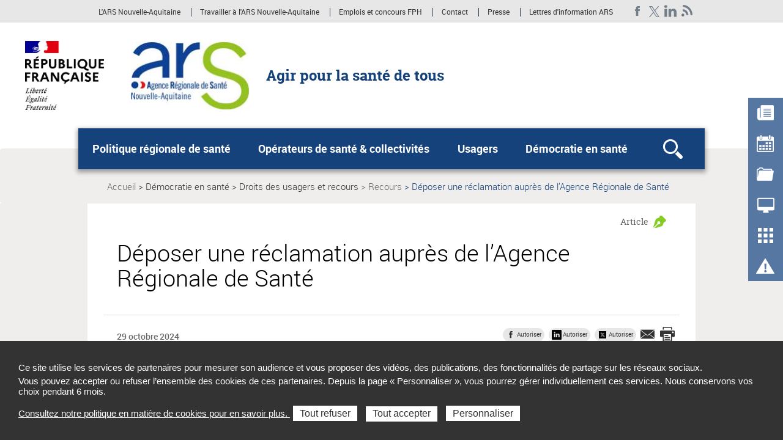

--- FILE ---
content_type: text/html; charset=UTF-8
request_url: https://www.nouvelle-aquitaine.ars.sante.fr/deposer-une-reclamation-aupres-de-lagence-regionale-de-sante
body_size: 133461
content:
<!DOCTYPE html>
<html  lang="fr" dir="ltr" prefix="content: http://purl.org/rss/1.0/modules/content/  dc: http://purl.org/dc/terms/  foaf: http://xmlns.com/foaf/0.1/  og: http://ogp.me/ns#  rdfs: http://www.w3.org/2000/01/rdf-schema#  schema: http://schema.org/  sioc: http://rdfs.org/sioc/ns#  sioct: http://rdfs.org/sioc/types#  skos: http://www.w3.org/2004/02/skos/core#  xsd: http://www.w3.org/2001/XMLSchema# ">
  <head>
<script type="text/javascript">
(function(){
window["loaderConfig"] = "/TSPD/?type=21";
})();

</script>

<script type="text/javascript" src="/TSPD/?type=18"></script>

    <meta charset="utf-8" />
<meta name="description" content="Lorsque vous avez constaté pour vous-même ou votre entourage, un ou plusieurs dysfonctionnements dans votre parcours de santé, vous pouvez ." />
<meta name="keywords" content="Démocratie en santé, Droit des usagers" />
<link rel="canonical" href="https://www.nouvelle-aquitaine.ars.sante.fr/deposer-une-reclamation-aupres-de-lagence-regionale-de-sante" />
<meta property="og:type" content="website" />
<meta property="og:title" content="Déposer une réclamation auprès de l’Agence Régionale de Santé" />
<meta property="og:description" content="Lorsque vous avez constaté pour vous-même ou votre entourage, un ou plusieurs dysfonctionnements dans votre parcours de santé, vous pouvez adresser en tant qu’usager du système de santé une réclamation à l’Agence Régionale de Santé. Notre équipe pluridisciplinaire traitera votre demande dans le respect du secret professionnel et vous apportera une réponse écrite dans les meilleurs délais." />
<meta property="og:image" content="https://www.nouvelle-aquitaine.ars.sante.fr/sites/default/files/2017-01/Photo_Patient_678_452_0.jpg" />
<meta property="og:image:type" content="image/jpeg" />
<meta property="og:image:width" content="300" />
<meta property="og:image:height" content="300" />
<meta name="twitter:card" content="summary_large_image" />
<meta name="twitter:description" content="Lorsque vous avez constaté pour vous-même ou votre entourage, un ou plusieurs dysfonctionnements dans votre parcours de santé, vous pouvez adresser en tant qu’usager du système de santé une réclamation à l’Agence Régionale de Santé. Notre équipe pluridisciplinaire traitera votre demande dans le respect du secret professionnel et vous apportera une réponse écrite dans les meilleurs délais." />
<meta name="twitter:title" content="Déposer une réclamation auprès de l’Agence Régionale de Santé" />
<meta name="twitter:image" content="https://www.nouvelle-aquitaine.ars.sante.fr/sites/default/files/2017-01/Photo_Patient_678_452_0.jpg" />
<meta name="Generator" content="Drupal 10 (https://www.drupal.org)" />
<meta name="MobileOptimized" content="width" />
<meta name="HandheldFriendly" content="true" />
<meta name="viewport" content="width=device-width, initial-scale=1.0" />
<meta name="title" content="Déposer une réclamation auprès de l’Agence Régionale de Santé | Agence régionale de santé Nouvelle-Aquitaine" />
<link rel="icon" href="/themes/custom/arsbase/favicon.jpg" type="image/jpeg" />

    <title>Déposer une réclamation auprès de l’Agence Régionale de Santé | Agence régionale de santé Nouvelle-Aquitaine</title>
    <link rel="stylesheet" media="all" href="/sites/default/files/css/css_O3tA_emBtDhmt-NGRhdwVuooEf-hHNpK_DAVXFRVtas.css?delta=0&amp;language=fr&amp;theme=arstheme_ara&amp;include=eJxFjkkOAjEMBD-U5cR7Ik_SMBHZZDsgfk8yBzjY6i61F2LxxOJWhfhEytr5ZpbzBXQv0ECtTcqMDQ8S7PhPK7GCZszKvW2qJyoCMV2x2Bk-9jp6Q9Pryh6zdgmr4CpmrOyDaZziE89Bxf2Jm23Mo2Q5kYz0mKmEun4kv7bkaOQjiroNzCvjLf7qrvY0C75gu1Tb" />
<link rel="stylesheet" media="all" href="/sites/default/files/css/css_aItmk0n0btVNEBEOPHX2qHdSp6JAg2BQtLf4gy-ANN8.css?delta=1&amp;language=fr&amp;theme=arstheme_ara&amp;include=eJxFjkkOAjEMBD-U5cR7Ik_SMBHZZDsgfk8yBzjY6i61F2LxxOJWhfhEytr5ZpbzBXQv0ECtTcqMDQ8S7PhPK7GCZszKvW2qJyoCMV2x2Bk-9jp6Q9Pryh6zdgmr4CpmrOyDaZziE89Bxf2Jm23Mo2Q5kYz0mKmEun4kv7bkaOQjiroNzCvjLf7qrvY0C75gu1Tb" />
<link rel="stylesheet" media="print" href="/sites/default/files/css/css_C2VzIA3VGa0wCZUI3jJoRLnS6S5y7SSrXWWCKYfD5eY.css?delta=2&amp;language=fr&amp;theme=arstheme_ara&amp;include=eJxFjkkOAjEMBD-U5cR7Ik_SMBHZZDsgfk8yBzjY6i61F2LxxOJWhfhEytr5ZpbzBXQv0ECtTcqMDQ8S7PhPK7GCZszKvW2qJyoCMV2x2Bk-9jp6Q9Pryh6zdgmr4CpmrOyDaZziE89Bxf2Jm23Mo2Q5kYz0mKmEun4kv7bkaOQjiroNzCvjLf7qrvY0C75gu1Tb" />
<link rel="stylesheet" media="all" href="/sites/default/files/css/css_iu-ZF8zYtHlfmyrpn78m3w5Tte8CUzeVqYPjC2weO0A.css?delta=3&amp;language=fr&amp;theme=arstheme_ara&amp;include=eJxFjkkOAjEMBD-U5cR7Ik_SMBHZZDsgfk8yBzjY6i61F2LxxOJWhfhEytr5ZpbzBXQv0ECtTcqMDQ8S7PhPK7GCZszKvW2qJyoCMV2x2Bk-9jp6Q9Pryh6zdgmr4CpmrOyDaZziE89Bxf2Jm23Mo2Q5kYz0mKmEun4kv7bkaOQjiroNzCvjLf7qrvY0C75gu1Tb" />
<link rel="stylesheet" media="all" href="/sites/default/files/css/css_qRqkQ_ygvTh4Nvqbsr2CSYrG8O1V18Q1AnVErGaYKiA.css?delta=4&amp;language=fr&amp;theme=arstheme_ara&amp;include=eJxFjkkOAjEMBD-U5cR7Ik_SMBHZZDsgfk8yBzjY6i61F2LxxOJWhfhEytr5ZpbzBXQv0ECtTcqMDQ8S7PhPK7GCZszKvW2qJyoCMV2x2Bk-9jp6Q9Pryh6zdgmr4CpmrOyDaZziE89Bxf2Jm23Mo2Q5kYz0mKmEun4kv7bkaOQjiroNzCvjLf7qrvY0C75gu1Tb" />

    <script type="application/json" data-drupal-selector="drupal-settings-json">{"path":{"baseUrl":"\/","pathPrefix":"","currentPath":"node\/1379","currentPathIsAdmin":false,"isFront":false,"currentLanguage":"fr"},"pluralDelimiter":"\u0003","suppressDeprecationErrors":true,"ajaxPageState":{"libraries":"[base64]","theme":"arstheme_ara","theme_token":"RjzTf9p-OlY7LP42hHtpDCshanzZgK4VZS52G_OW33A"},"ajaxTrustedUrl":{"form_action_p_pvdeGsVG5zNF_XLGPTvYSKCf43t8qZYSwcfZl2uzM":true},"tarteaucitron":{"siteType":"ars","cookieCompilanceLink":"https:\/\/www.nouvelle-aquitaine.ars.sante.fr\/donnees-personnelles-et-cookies","xtsite":"567414"},"ars_smarttag":{"chapitres":{"chapitre1":"D\u00e9mocratie en sant\u00e9","chapitre2":"Droits des usagers et recours","chapitre3":"Recours"},"pageName":"D\u00e9poser une r\u00e9clamation aupr\u00e8s de l\u2019Agence R\u00e9gionale de Sant\u00e9","pageType":"ars_article","createdDate":"2017-01-05T15:26:36Z"},"bootstrap":{"forms_has_error_value_toggle":1,"tooltip_enabled":1,"tooltip_animation":1,"tooltip_container":"body","tooltip_delay":"0","tooltip_html":0,"tooltip_placement":"auto left","tooltip_selector":"","tooltip_trigger":"hover","modal_animation":1,"modal_backdrop":"true","modal_focus_input":1,"modal_keyboard":1,"modal_select_text":1,"modal_show":1,"modal_size":"","popover_enabled":1,"popover_animation":1,"popover_auto_close":1,"popover_container":"body","popover_content":"","popover_delay":"0","popover_html":0,"popover_placement":"right","popover_selector":"","popover_title":"","popover_trigger":"click"},"maptiler":{"api_key":"NHKXoyXZflSWPqscQbNj"},"user":{"uid":0,"permissionsHash":"d1e45154c0cb454619cc7271acf755038d1be81dad6dca8e917de9bd15fc9ff0"}}</script>
<script src="/sites/default/files/js/js_83To-_FLSypC_oNeQEnxhlBL35URGTmIkGOw6pyZWLQ.js?scope=header&amp;delta=0&amp;language=fr&amp;theme=arstheme_ara&amp;include=eJxNjlEKhDAMRC9kLZ4oRDdioJuENLp4-60uW_wIDO8NQ3CaTjiYPhVYVhYOgrq4lpKxqXSr9Ffppwb0mtuN22kbCQbdpBCuhQJQZEf2G85Y6ar2_KYX4xiO0rbYootAD8J94XCVYVaN2lqWewJzguuNhzQ1PcgfJFRLsH0BbRpUzA"></script>
<script src="https://tag.aticdn.net/piano-analytics.js"></script>
<script src="/sites/default/files/js/js_LKfzTp0zW-VppUJ7IyfqHJB61brNNqJOgtbZ0ikCbdY.js?scope=header&amp;delta=2&amp;language=fr&amp;theme=arstheme_ara&amp;include=eJxNjlEKhDAMRC9kLZ4oRDdioJuENLp4-60uW_wIDO8NQ3CaTjiYPhVYVhYOgrq4lpKxqXSr9Ffppwb0mtuN22kbCQbdpBCuhQJQZEf2G85Y6ar2_KYX4xiO0rbYootAD8J94XCVYVaN2lqWewJzguuNhzQ1PcgfJFRLsH0BbRpUzA"></script>

  </head>
  <body class="body__ars_theme--arstheme_ara path-node page-node-type-ars-article has-glyphicons">
  <!-- The Modal -->
  <div id="myModal" class="modal">
    <!-- The Close Button -->
    <span class="close" onclick="document.getElementById('myModal').style.display='none'">&times;</span>
    <!-- Modal Content (The Image) -->
    <div class="modal-content page-article--slide-show" id="carrousel-modal"></div>
    <!-- Modal Caption (Image Text) -->
    <div id="caption"></div>
  </div>
  <div class="overlay"></div>
    <div id="topOfPageTarget"></div>
    <ul class="surnav-accessibilite">
      <li>
        <a href="#main-menu" class="visually-hidden focusable skip-link">
          Aller au menu principal,
        </a>
      </li>
      <li>
        <a href="#main-content" class="visually-hidden focusable skip-link">
          Aller au contenu
        </a>
      </li>
    </ul>
    
      <div class="dialog-off-canvas-main-canvas" data-off-canvas-main-canvas>
    
<header role="banner" class="mobile-relative">
  <div class="region region-topbar visible-lg">
    <div class="container text-right">
      <div class="ars_site">
      <div class="menu-header">
  <ul class="menu-header--list">
            
            <li class="expanded dropdown menu-header--item"> 
    <a href="/qui-sommes-nous-4" data-xiti-name="L&#039;ARS Nouvelle-Aquitaine" data-xiti-chapitre1="Sur-navigation" data-xiti-type="navigation" title="L&#039;ARS Nouvelle-Aquitaine">L&#039;ARS Nouvelle-Aquitaine</a>

</li>
    
            
    
            
            <li class="expanded dropdown menu-header--item"> 
    <a href="/travailler-lars-nouvelle-aquitaine" data-xiti-name="Travailler à l&#039;ARS Nouvelle-Aquitaine" data-xiti-chapitre1="Sur-navigation" data-xiti-type="navigation" title="Travailler à l&#039;ARS Nouvelle-Aquitaine">Travailler à l&#039;ARS Nouvelle-Aquitaine</a>

</li>
    
            
            <li class="expanded dropdown menu-header--item"> 
    <a href="/emploi-concours-fonction-hospitaliere-en-nouvelle-aquitaine" data-xiti-name="Emplois et concours FPH" data-xiti-chapitre1="Sur-navigation" data-xiti-type="navigation" title="Emplois et concours FPH">Emplois et concours FPH</a>

</li>
    
            
            <li class="expanded dropdown menu-header--item"> 
    <a href="/contacts-lars-nouvelle-aquitaine" data-xiti-name="Contact" data-xiti-chapitre1="Sur-navigation" data-xiti-type="navigation" title="Contact">Contact</a>

</li>
    
            
            <li class="expanded dropdown menu-header--item"> 
    <a href="/tous-les-communiques-et-dossiers-de-presse-de-lars-nouvelle-aquitaine" data-xiti-name="Presse" data-xiti-chapitre1="Sur-navigation" data-xiti-type="navigation" title="Presse">Presse</a>

</li>
    
            
            <li class="expanded dropdown menu-header--item"> 
    <a href="/lettre-dinformation-de-lars-nouvelle-aquitaine-0" data-xiti-name="Lettres d&#039;information ARS" data-xiti-chapitre1="Sur-navigation" data-xiti-type="navigation" title="Lettres d&#039;information ARS">Lettres d&#039;information ARS</a>

</li>
    
      </ul>
</div>


    <ul class="social-links">
              

  <li><a href="https://www.facebook.com/ARS.nouvelleaquitaine/" class="social-links--item ars_social__facebook" title="Facebook Nouvelle-Aquitaine (nouvelle fenêtre)" target="_blank" data-xiti-name="Facebook Nouvelle-Aquitaine" data-xiti-chapitre1="Reseaux sociaux" data-xiti-type="exit">Facebook Nouvelle-Aquitaine</a></li>
  <li><a href="https://twitter.com/ars_naquit" class="social-links--item ars_social__x" title="Twitter Nouvelle-Aquitaine (nouvelle fenêtre)" target="_blank" data-xiti-name="Twitter Nouvelle-Aquitaine" data-xiti-chapitre1="Reseaux sociaux" data-xiti-type="exit">Twitter Nouvelle-Aquitaine</a></li>
  <li><a href="https://www.linkedin.com/feed/" class="social-links--item ars_social__linkedin" title="LinkedIn (nouvelle fenêtre)" target="_blank" data-xiti-name="LinkedIn" data-xiti-chapitre1="Reseaux sociaux" data-xiti-type="exit">LinkedIn</a></li>



                    
<li>
  <a href="/liste-rss" class="social-links--item social-link-rss" title="RSS">
    <img src="/themes/custom/arsbase/themes/arstheme_ara/images/topbar/social-links/rss.png" alt="RSS">
  </a>
</li>


          </ul>
  </div>

    </div>
  </div>
      <div class="identification-site">
      <div class="container">
        <div class="identification-site--logo">
                      <div class="marque-etat">
              <img src="https://www.nouvelle-aquitaine.ars.sante.fr/system/files/2020-10/RF-optimisee-ARS-PAPS.png" alt="République Française Liberté égalité fraternité">
            </div>
                    <a href="/" title="Retour à la page d'accueil">
            <img src="https://www.nouvelle-aquitaine.ars.sante.fr/system/files/2021-10/Logo_ARS_194_113.jpg" alt="Agence régionale de santé Nouvelle Aquitaine">
          </a>
        </div>
        <p class="identification-site--liner visible-md-inline-block visible-lg-inline-block">Agir pour la santé de tous</p>
      </div>
    </div>
  
  
  
  <div class="region region-header">
    <div class="telecommande visible-md visible-lg hidden-print">
  <div class="btn-tablette-telecommande visible-md">&nbsp;</div>
    <ul>
                                <li>
                <div class="mainBtn">
                    <a href="/liste-actualites?archive=0" data-xiti-name="Actualités" data-xiti-type="navigation" data-xiti-chapitre1="Telecommande" >
                      <img src=https://www.nouvelle-aquitaine.ars.sante.fr/sites/default/files/actualite.png alt=""><span>Actualités</span>
                    </a>
                </div>
            </li>
                                            <li>
                <div class="mainBtn">
                    <a href="/liste-evenements" data-xiti-name="Agenda" data-xiti-type="navigation" data-xiti-chapitre1="Telecommande" >
                      <img src=https://www.nouvelle-aquitaine.ars.sante.fr/sites/default/files/agendas.png alt=""><span>Agenda</span>
                    </a>
                </div>
            </li>
                                            <li>
                <div class="mainBtn">
                    <a href="/liste-appels-projet-candidature" data-xiti-name="Appels à projets" data-xiti-type="navigation" data-xiti-chapitre1="Telecommande" >
                      <img src=https://www.nouvelle-aquitaine.ars.sante.fr/sites/default/files/appels-projets.png alt=""><span>Appels à projets</span>
                    </a>
                </div>
            </li>
                                            <li>
                <div class="mainBtn">
                    <a href="/veille-sanitaire-et-gestion-de-situations-sanitaires-exceptionnelles-0" data-xiti-name="Signalements" data-xiti-type="navigation" data-xiti-chapitre1="Telecommande" >
                      <img src=https://www.nouvelle-aquitaine.ars.sante.fr/sites/default/files/services.png alt=""><span>Signalements</span>
                    </a>
                </div>
            </li>
                                            <li>
                <div class="mainBtn">
                    <a href="/liste-communiques-presse" data-xiti-name="Espace presse" data-xiti-type="navigation" data-xiti-chapitre1="Telecommande" >
                      <img src=https://www.nouvelle-aquitaine.ars.sante.fr/sites/default/files/dossiers.png alt=""><span>Espace presse</span>
                    </a>
                </div>
            </li>
                                            <li>
                <div class="mainBtn">
                    <a href="/liste-alertes-sanitaires" data-xiti-name="Alertes sanitaires" data-xiti-type="navigation" data-xiti-chapitre1="Telecommande" >
                      <img src=https://www.nouvelle-aquitaine.ars.sante.fr/sites/default/files/alertes.png alt=""><span>Alertes sanitaires</span>
                    </a>
                </div>
            </li>
                            </ul>
</div>
    <button class="mega-menu--burger-responsive visible-xs visible-sm visible-md" aria-expanded="false" aria-controls="main-menu">
      <span class="sr-only">Ouvrir le menu principal</span>
      <span class="icon-burger"></span>
    </button>

    <nav class="mega-menu" id="main-menu" role="navigation">
              <div class="container">
              <div class="mega-menu--inner">
            <ul class="mega-menu--list">
                        <li class="mega-menu--item">
            <span class="mega-menu--item--link-span">
                              <button name="#layer1" aria-controls="layer1" class="mega-menu--item--link" id="tab1" aria-expanded="false">
                  Politique régionale de santé
                </button>
                          </span>
                                        <div class="mega-menu--layer" id="layer1" aria-labelledby="tab1">
                <div class="container">
                  <ul class="mega-menu--layer--niv2--list">
                                          <li class="mega-menu--layer--niv2--item">
                                                  <button type="button" name="#layer1Menu1" aria-controls="layer1Menu1" id="layer1Tab1" aria-expanded="false">
                            Ségur de la Santé
                          </button>
                                                                          <div class="mega-menu--layer--niv2--tabpane" id="layer1Menu1" aria-labelledby="layer1Tab1">
                            <ul class="mega-menu--layer--niv3--list">
                                                              <li class="mega-menu--layer--niv3--item">
                                                                  <a href="/segur-de-la-sante-en-nouvelle-aquitaine" data-xiti-name="Ségur de la Santé en Nouvelle-Aquitaine" data-xiti-chapitre1="Navigation_principale" data-xiti-type="navigation">Ségur de la Santé en Nouvelle-Aquitaine</a>
                                                                </li>
                                                          </ul>
                          </div>
                                              </li>
                                          <li class="mega-menu--layer--niv2--item">
                                                  <button type="button" name="#layer1Menu2" aria-controls="layer1Menu2" id="layer1Tab2" aria-expanded="false">
                            Orientations nationales
                          </button>
                                                                          <div class="mega-menu--layer--niv2--tabpane" id="layer1Menu2" aria-labelledby="layer1Tab2">
                            <ul class="mega-menu--layer--niv3--list">
                                                              <li class="mega-menu--layer--niv3--item">
                                                                  <a href="/strategie-nationale-de-prevention-des-infections-et-de-lutte-contre-lantibioresistance" data-xiti-name="Stratégie nationale antibiorésistance" data-xiti-chapitre1="Navigation_principale" data-xiti-type="navigation">Stratégie nationale antibiorésistance</a>
                                                                </li>
                                                              <li class="mega-menu--layer--niv3--item">
                                                                  <a href="/service-sanitaire-des-etudiants-en-sante" data-xiti-name="Service sanitaire des étudiants en santé " data-xiti-chapitre1="Navigation_principale" data-xiti-type="navigation">Service sanitaire des étudiants en santé </a>
                                                                </li>
                                                              <li class="mega-menu--layer--niv3--item">
                                                                  <a href="/plan-national-des-maladies-rares" data-xiti-name="Plan national des maladies rares" data-xiti-chapitre1="Navigation_principale" data-xiti-type="navigation">Plan national des maladies rares</a>
                                                                </li>
                                                              <li class="mega-menu--layer--niv3--item">
                                                                  <a href="/refondation-des-urgences" data-xiti-name="Refondation des urgences" data-xiti-chapitre1="Navigation_principale" data-xiti-type="navigation">Refondation des urgences</a>
                                                                </li>
                                                              <li class="mega-menu--layer--niv3--item">
                                                                  <a href="/objectif-national-depenses-assurance-maladie-en-region-le-pprgdress" data-xiti-name="Objectif National Dépenses Assurance Maladie en région : le PPRGDRESS" data-xiti-chapitre1="Navigation_principale" data-xiti-type="navigation">Objectif National Dépenses Assurance Maladie en région : le PPRGDRESS</a>
                                                                </li>
                                                              <li class="mega-menu--layer--niv3--item">
                                                                  <a href="/plan-antichute" data-xiti-name="Plan antichute" data-xiti-chapitre1="Navigation_principale" data-xiti-type="navigation">Plan antichute</a>
                                                                </li>
                                                          </ul>
                          </div>
                                              </li>
                                          <li class="mega-menu--layer--niv2--item">
                                                  <button type="button" name="#layer1Menu3" aria-controls="layer1Menu3" id="layer1Tab3" aria-expanded="false">
                            Culture et santé
                          </button>
                                                                          <div class="mega-menu--layer--niv2--tabpane" id="layer1Menu3" aria-labelledby="layer1Tab3">
                            <ul class="mega-menu--layer--niv3--list">
                                                              <li class="mega-menu--layer--niv3--item">
                                                                  <a href="/culture-et-sante-en-nouvelle-aquitaine" data-xiti-name="Culture et santé en Nouvelle-Aquitaine" data-xiti-chapitre1="Navigation_principale" data-xiti-type="navigation">Culture et santé en Nouvelle-Aquitaine</a>
                                                                </li>
                                                          </ul>
                          </div>
                                              </li>
                                          <li class="mega-menu--layer--niv2--item">
                                                  <button type="button" name="#layer1Menu4" aria-controls="layer1Menu4" id="layer1Tab4" aria-expanded="false">
                            Le projet régional de santé (PRS)
                          </button>
                                                                          <div class="mega-menu--layer--niv2--tabpane" id="layer1Menu4" aria-labelledby="layer1Tab4">
                            <ul class="mega-menu--layer--niv3--list">
                                                              <li class="mega-menu--layer--niv3--item">
                                                                  <a href="/quest-ce-que-cest" data-xiti-name="Qu&#039;est-ce que c&#039;est ?" data-xiti-chapitre1="Navigation_principale" data-xiti-type="navigation">Qu&#039;est-ce que c&#039;est ?</a>
                                                                </li>
                                                              <li class="mega-menu--layer--niv3--item">
                                                                  <a href="/les-prs-2012-2017" data-xiti-name="Les PRS 2012 - 2017" data-xiti-chapitre1="Navigation_principale" data-xiti-type="navigation">Les PRS 2012 - 2017</a>
                                                                </li>
                                                              <li class="mega-menu--layer--niv3--item">
                                                                  <a href="/le-prs-2018-2028" data-xiti-name="Le PRS 2018 - 2028" data-xiti-chapitre1="Navigation_principale" data-xiti-type="navigation">Le PRS 2018 - 2028</a>
                                                                </li>
                                                              <li class="mega-menu--layer--niv3--item">
                                                                  <a href="/le-plan-regional-sante-environnement-nouvelle-aquitaine-prse" data-xiti-name="Le Plan Régional Santé Environnement Nouvelle-Aquitaine (PRSE)" data-xiti-chapitre1="Navigation_principale" data-xiti-type="navigation">Le Plan Régional Santé Environnement Nouvelle-Aquitaine (PRSE)</a>
                                                                </li>
                                                              <li class="mega-menu--layer--niv3--item">
                                                                  <a href="/le-plan-regional-en-sante-bucco-dentaire" data-xiti-name="Le plan régional en santé bucco-dentaire" data-xiti-chapitre1="Navigation_principale" data-xiti-type="navigation">Le plan régional en santé bucco-dentaire</a>
                                                                </li>
                                                              <li class="mega-menu--layer--niv3--item">
                                                                  <a href="/plan-dactions-pluriannuel-regional-damelirorationde-la-pertinence-des-soins-papraps" data-xiti-name="Plan actions pluriannuel régional de la pertinence des soins (PAPRAPS)" data-xiti-chapitre1="Navigation_principale" data-xiti-type="navigation">Plan actions pluriannuel régional de la pertinence des soins (PAPRAPS)</a>
                                                                </li>
                                                              <li class="mega-menu--layer--niv3--item">
                                                                  <a href="/strategie-regionale-petite-enfance" data-xiti-name="Stratégie régionale petite enfance" data-xiti-chapitre1="Navigation_principale" data-xiti-type="navigation">Stratégie régionale petite enfance</a>
                                                                </li>
                                                          </ul>
                          </div>
                                              </li>
                                          <li class="mega-menu--layer--niv2--item">
                                                  <button type="button" name="#layer1Menu5" aria-controls="layer1Menu5" id="layer1Tab5" aria-expanded="false">
                            Actions sur les territoires
                          </button>
                                                                          <div class="mega-menu--layer--niv2--tabpane" id="layer1Menu5" aria-labelledby="layer1Tab5">
                            <ul class="mega-menu--layer--niv3--list">
                                                              <li class="mega-menu--layer--niv3--item">
                                                                  <a href="/projets-territoriaux-de-sante-pts" data-xiti-name="Projets territoriaux de santé (PTS)" data-xiti-chapitre1="Navigation_principale" data-xiti-type="navigation">Projets territoriaux de santé (PTS)</a>
                                                                </li>
                                                              <li class="mega-menu--layer--niv3--item">
                                                                  <a href="/projet-territorial-de-sante-mentale-ptsm" data-xiti-name="Projet Territorial de Santé Mentale (PTSM)" data-xiti-chapitre1="Navigation_principale" data-xiti-type="navigation">Projet Territorial de Santé Mentale (PTSM)</a>
                                                                </li>
                                                              <li class="mega-menu--layer--niv3--item">
                                                                  <a href="/contrats-locaux-de-sante-cls-conseils-locaux-de-sante-mentale-clsm" data-xiti-name="Contrats locaux de santé (CLS) / Conseils Locaux Santé Mentale (CLSM)" data-xiti-chapitre1="Navigation_principale" data-xiti-type="navigation">Contrats locaux de santé (CLS) / Conseils Locaux Santé Mentale (CLSM)</a>
                                                                </li>
                                                          </ul>
                          </div>
                                              </li>
                                          <li class="mega-menu--layer--niv2--item">
                                                  <button type="button" name="#layer1Menu6" aria-controls="layer1Menu6" id="layer1Tab6" aria-expanded="false">
                            Parcours de santé
                          </button>
                                                                          <div class="mega-menu--layer--niv2--tabpane" id="layer1Menu6" aria-labelledby="layer1Tab6">
                            <ul class="mega-menu--layer--niv3--list">
                                                              <li class="mega-menu--layer--niv3--item">
                                                                  <a href="/presentation-des-parcours-de-sante-en-nouvelle-aquitaine-2" data-xiti-name="Présentation des parcours de santé en Nouvelle-Aquitaine" data-xiti-chapitre1="Navigation_principale" data-xiti-type="navigation">Présentation des parcours de santé en Nouvelle-Aquitaine</a>
                                                                </li>
                                                              <li class="mega-menu--layer--niv3--item">
                                                                  <a href="/strategie-regionale-parcours" data-xiti-name="Stratégie régionale « Parcours »" data-xiti-chapitre1="Navigation_principale" data-xiti-type="navigation">Stratégie régionale « Parcours »</a>
                                                                </li>
                                                              <li class="mega-menu--layer--niv3--item">
                                                                  <a href="/dispositifs-dappui-la-coordination-dac-2" data-xiti-name="Dispositifs d’appui à la coordination (DAC) " data-xiti-chapitre1="Navigation_principale" data-xiti-type="navigation">Dispositifs d’appui à la coordination (DAC) </a>
                                                                </li>
                                                              <li class="mega-menu--layer--niv3--item">
                                                                  <a href="/parcours-de-sante-cancerologie" data-xiti-name="Parcours de santé cancérologie" data-xiti-chapitre1="Navigation_principale" data-xiti-type="navigation">Parcours de santé cancérologie</a>
                                                                </li>
                                                              <li class="mega-menu--layer--niv3--item">
                                                                  <a href="/parcours-de-sante-mentale" data-xiti-name="Parcours de santé mentale" data-xiti-chapitre1="Navigation_principale" data-xiti-type="navigation">Parcours de santé mentale</a>
                                                                </li>
                                                              <li class="mega-menu--layer--niv3--item">
                                                                  <a href="/filiere-endometriose-0" data-xiti-name="Filière endométriose" data-xiti-chapitre1="Navigation_principale" data-xiti-type="navigation">Filière endométriose</a>
                                                                </li>
                                                          </ul>
                          </div>
                                              </li>
                                          <li class="mega-menu--layer--niv2--item">
                                                  <button type="button" name="#layer1Menu7" aria-controls="layer1Menu7" id="layer1Tab7" aria-expanded="false">
                            Innovation en santé
                          </button>
                                                                          <div class="mega-menu--layer--niv2--tabpane" id="layer1Menu7" aria-labelledby="layer1Tab7">
                            <ul class="mega-menu--layer--niv3--list">
                                                              <li class="mega-menu--layer--niv3--item">
                                                                  <a href="/systemes-dinformation-de-sante" data-xiti-name="Systèmes d&#039;information  de santé" data-xiti-chapitre1="Navigation_principale" data-xiti-type="navigation">Systèmes d&#039;information  de santé</a>
                                                                </li>
                                                              <li class="mega-menu--layer--niv3--item">
                                                                  <a href="/services-et-outils-de-partage-et-dechanges-de-donnees-de-sante" data-xiti-name="Services et outils de partage et d’échanges de données de santé" data-xiti-chapitre1="Navigation_principale" data-xiti-type="navigation">Services et outils de partage et d’échanges de données de santé</a>
                                                                </li>
                                                              <li class="mega-menu--layer--niv3--item">
                                                                  <a href="/outils-dorientation-des-patients" data-xiti-name="Outils d&#039;orientation des patients" data-xiti-chapitre1="Navigation_principale" data-xiti-type="navigation">Outils d&#039;orientation des patients</a>
                                                                </li>
                                                              <li class="mega-menu--layer--niv3--item">
                                                                  <a href="/outils-de-coordination-des-parcours" data-xiti-name="Outils de coordination des parcours" data-xiti-chapitre1="Navigation_principale" data-xiti-type="navigation">Outils de coordination des parcours</a>
                                                                </li>
                                                              <li class="mega-menu--layer--niv3--item">
                                                                  <a href="/telesante-1" data-xiti-name="Télésanté" data-xiti-chapitre1="Navigation_principale" data-xiti-type="navigation">Télésanté</a>
                                                                </li>
                                                              <li class="mega-menu--layer--niv3--item">
                                                                  <a href="/prs-nouvelle-aquitaine-soutien-linnovation-et-la-recherche" data-xiti-name="PRS Nouvelle-Aquitaine : Soutien à l’innovation et à la recherche" data-xiti-chapitre1="Navigation_principale" data-xiti-type="navigation">PRS Nouvelle-Aquitaine : Soutien à l’innovation et à la recherche</a>
                                                                </li>
                                                              <li class="mega-menu--layer--niv3--item">
                                                                  <a href="/mon-espace-sante-0" data-xiti-name="Mon Espace Santé" data-xiti-chapitre1="Navigation_principale" data-xiti-type="navigation">Mon Espace Santé</a>
                                                                </li>
                                                          </ul>
                          </div>
                                              </li>
                                          <li class="mega-menu--layer--niv2--item">
                                                                              <a href="/portraits-de-territoires-en-nouvelle-aquitaine" data-xiti-name="Portraits territoires, offre et indicateurs de santé en NA" data-xiti-chapitre1="Navigation_principale" data-xiti-type="navigation">Portraits territoires, offre et indicateurs de santé en NA</a>
                                                                                                </li>
                                          <li class="mega-menu--layer--niv2--item">
                                                  <button type="button" name="#layer1Menu9" aria-controls="layer1Menu9" id="layer1Tab9" aria-expanded="false">
                            Appels à projets, candidatures, manifestations d&#039;intérêt
                          </button>
                                                                          <div class="mega-menu--layer--niv2--tabpane" id="layer1Menu9" aria-labelledby="layer1Tab9">
                            <ul class="mega-menu--layer--niv3--list">
                                                              <li class="mega-menu--layer--niv3--item">
                                                                  <a href="/appels-projets-candidatures-manifestations-dinteret-0" data-xiti-name="Appels à projets, candidatures, manifestations d&#039;intérêt" data-xiti-chapitre1="Navigation_principale" data-xiti-type="navigation">Appels à projets, candidatures, manifestations d&#039;intérêt</a>
                                                                </li>
                                                              <li class="mega-menu--layer--niv3--item">
                                                                  <a href="/resultats-des-appels-projets-candidatures-manifestations-dinteret" data-xiti-name="Résultats appels à projets, candidatures, manifestations intérêt" data-xiti-chapitre1="Navigation_principale" data-xiti-type="navigation">Résultats appels à projets, candidatures, manifestations intérêt</a>
                                                                </li>
                                                          </ul>
                          </div>
                                              </li>
                                      </ul>
                </div>
              </div>
                      </li>
                  <li class="mega-menu--item">
            <span class="mega-menu--item--link-span">
                              <button name="#layer2" aria-controls="layer2" class="mega-menu--item--link" id="tab2" aria-expanded="false">
                  Opérateurs de santé &amp; collectivités
                </button>
                          </span>
                                        <div class="mega-menu--layer" id="layer2" aria-labelledby="tab2">
                <div class="container">
                  <ul class="mega-menu--layer--niv2--list">
                                          <li class="mega-menu--layer--niv2--item">
                                                  <button type="button" name="#layer2Menu1" aria-controls="layer2Menu1" id="layer2Tab1" aria-expanded="false">
                            Professionnels de santé
                          </button>
                                                                          <div class="mega-menu--layer--niv2--tabpane" id="layer2Menu1" aria-labelledby="layer2Tab1">
                            <ul class="mega-menu--layer--niv3--list">
                                                              <li class="mega-menu--layer--niv3--item">
                                                                  <a href="/se-former" data-xiti-name="Se former" data-xiti-chapitre1="Navigation_principale" data-xiti-type="navigation">Se former</a>
                                                                </li>
                                                              <li class="mega-menu--layer--niv3--item">
                                                                  <a href="/sinstaller" data-xiti-name="S&#039;installer" data-xiti-chapitre1="Navigation_principale" data-xiti-type="navigation">S&#039;installer</a>
                                                                </li>
                                                              <li class="mega-menu--layer--niv3--item">
                                                                  <a href="/exercer" data-xiti-name="Exercer" data-xiti-chapitre1="Navigation_principale" data-xiti-type="navigation">Exercer</a>
                                                                </li>
                                                              <li class="mega-menu--layer--niv3--item">
                                                                  <a href="/se-vacciner" data-xiti-name="Se vacciner" data-xiti-chapitre1="Navigation_principale" data-xiti-type="navigation">Se vacciner</a>
                                                                </li>
                                                              <li class="mega-menu--layer--niv3--item">
                                                                  <a href="/reseau-des-mediateurs-en-nouvelle-aquitaine" data-xiti-name="Réseau des médiateurs en Nouvelle-Aquitaine" data-xiti-chapitre1="Navigation_principale" data-xiti-type="navigation">Réseau des médiateurs en Nouvelle-Aquitaine</a>
                                                                </li>
                                                              <li class="mega-menu--layer--niv3--item">
                                                                  <a href="/ordres-des-professions-de-sante-et-leurs-chambres-specialisees-0" data-xiti-name="Ordres des professions de santé  et leurs chambres spécialisées" data-xiti-chapitre1="Navigation_principale" data-xiti-type="navigation">Ordres des professions de santé  et leurs chambres spécialisées</a>
                                                                </li>
                                                          </ul>
                          </div>
                                              </li>
                                          <li class="mega-menu--layer--niv2--item">
                                                  <button type="button" name="#layer2Menu2" aria-controls="layer2Menu2" id="layer2Tab2" aria-expanded="false">
                            Etablissements et opérateurs de santé
                          </button>
                                                                          <div class="mega-menu--layer--niv2--tabpane" id="layer2Menu2" aria-labelledby="layer2Tab2">
                            <ul class="mega-menu--layer--niv3--list">
                                                              <li class="mega-menu--layer--niv3--item">
                                                                  <a href="/operateurs-de-sante-et-partenaires" data-xiti-name="Opérateurs de santé et partenaires" data-xiti-chapitre1="Navigation_principale" data-xiti-type="navigation">Opérateurs de santé et partenaires</a>
                                                                </li>
                                                              <li class="mega-menu--layer--niv3--item">
                                                                  <a href="/structures-de-sante-0" data-xiti-name="Structures de santé" data-xiti-chapitre1="Navigation_principale" data-xiti-type="navigation">Structures de santé</a>
                                                                </li>
                                                              <li class="mega-menu--layer--niv3--item">
                                                                  <a href="/alternatives-lhospitalisation-classique" data-xiti-name="Alternatives à l&#039;hospitalisation classique" data-xiti-chapitre1="Navigation_principale" data-xiti-type="navigation">Alternatives à l&#039;hospitalisation classique</a>
                                                                </li>
                                                              <li class="mega-menu--layer--niv3--item">
                                                                  <a href="/autorisations-0" data-xiti-name="Autorisations" data-xiti-chapitre1="Navigation_principale" data-xiti-type="navigation">Autorisations</a>
                                                                </li>
                                                              <li class="mega-menu--layer--niv3--item">
                                                                  <a href="/inspection-controle-2" data-xiti-name="Inspection - Contrôle" data-xiti-chapitre1="Navigation_principale" data-xiti-type="navigation">Inspection - Contrôle</a>
                                                                </li>
                                                              <li class="mega-menu--layer--niv3--item">
                                                                  <a href="/arretes-de-programmation-des-contrats-pluriannuel-dobjectifs-et-de-moyens-cpom" data-xiti-name="Arrêtés de programmation des CPOMs Nouvelle-Aquitaine" data-xiti-chapitre1="Navigation_principale" data-xiti-type="navigation">Arrêtés de programmation des CPOMs Nouvelle-Aquitaine</a>
                                                                </li>
                                                              <li class="mega-menu--layer--niv3--item">
                                                                  <a href="/dispositifs-dappui-la-coordination" data-xiti-name="Dispositifs d&#039;appui à la coordination" data-xiti-chapitre1="Navigation_principale" data-xiti-type="navigation">Dispositifs d&#039;appui à la coordination</a>
                                                                </li>
                                                              <li class="mega-menu--layer--niv3--item">
                                                                  <a href="/exercer-dans-un-etablissement-de-sante-ou-medico-social-0" data-xiti-name="Exercer dans un établissement de santé ou médico-social" data-xiti-chapitre1="Navigation_principale" data-xiti-type="navigation">Exercer dans un établissement de santé ou médico-social</a>
                                                                </li>
                                                              <li class="mega-menu--layer--niv3--item">
                                                                  <a href="/developpement-durable-et-transition-energetique" data-xiti-name="Développement durable et transition énergétique" data-xiti-chapitre1="Navigation_principale" data-xiti-type="navigation">Développement durable et transition énergétique</a>
                                                                </li>
                                                          </ul>
                          </div>
                                              </li>
                                          <li class="mega-menu--layer--niv2--item">
                                                  <button type="button" name="#layer2Menu3" aria-controls="layer2Menu3" id="layer2Tab3" aria-expanded="false">
                            Collectivités territoriales
                          </button>
                                                                          <div class="mega-menu--layer--niv2--tabpane" id="layer2Menu3" aria-labelledby="layer2Tab3">
                            <ul class="mega-menu--layer--niv3--list">
                                                              <li class="mega-menu--layer--niv3--item">
                                                                  <a href="/soins-psychiatriques-sans-consentement-et-prerogatives-du-maire-0" data-xiti-name="Soins psychiatriques sans consentement et prérogatives du Maire" data-xiti-chapitre1="Navigation_principale" data-xiti-type="navigation">Soins psychiatriques sans consentement et prérogatives du Maire</a>
                                                                </li>
                                                          </ul>
                          </div>
                                              </li>
                                          <li class="mega-menu--layer--niv2--item">
                                                  <button type="button" name="#layer2Menu4" aria-controls="layer2Menu4" id="layer2Tab4" aria-expanded="false">
                            Qualité et sécurité
                          </button>
                                                                          <div class="mega-menu--layer--niv2--tabpane" id="layer2Menu4" aria-labelledby="layer2Tab4">
                            <ul class="mega-menu--layer--niv3--list">
                                                              <li class="mega-menu--layer--niv3--item">
                                                                  <a href="/apporter-un-appui-aux-professionnels-pour-la-gestion-des-risques-associes-aux-soins" data-xiti-name="Appui aux professionnels à la gestion des risques associés aux soins" data-xiti-chapitre1="Navigation_principale" data-xiti-type="navigation">Appui aux professionnels à la gestion des risques associés aux soins</a>
                                                                </li>
                                                              <li class="mega-menu--layer--niv3--item">
                                                                  <a href="/former-et-sensibiliser-les-acteurs-de-sante" data-xiti-name="Former et sensibiliser les acteurs de santé" data-xiti-chapitre1="Navigation_principale" data-xiti-type="navigation">Former et sensibiliser les acteurs de santé</a>
                                                                </li>
                                                              <li class="mega-menu--layer--niv3--item">
                                                                  <a href="/ameliorer-la-qualite-et-la-securite-des-prises-en-charge" data-xiti-name="Améliorer la qualité et la sécurité des prises en charge" data-xiti-chapitre1="Navigation_principale" data-xiti-type="navigation">Améliorer la qualité et la sécurité des prises en charge</a>
                                                                </li>
                                                              <li class="mega-menu--layer--niv3--item">
                                                                  <a href="/promouvoir-la-qualite-de-vie-et-des-conditions-de-travail-qvct" data-xiti-name="Promouvoir la Qualité de Vie et des Conditions de Travail (QVCT)" data-xiti-chapitre1="Navigation_principale" data-xiti-type="navigation">Promouvoir la Qualité de Vie et des Conditions de Travail (QVCT)</a>
                                                                </li>
                                                              <li class="mega-menu--layer--niv3--item">
                                                                  <a href="/cybersecurite-3" data-xiti-name="Cybersécurité" data-xiti-chapitre1="Navigation_principale" data-xiti-type="navigation">Cybersécurité</a>
                                                                </li>
                                                          </ul>
                          </div>
                                              </li>
                                          <li class="mega-menu--layer--niv2--item">
                                                  <button type="button" name="#layer2Menu5" aria-controls="layer2Menu5" id="layer2Tab5" aria-expanded="false">
                            Handicap &amp; Grand âge
                          </button>
                                                                          <div class="mega-menu--layer--niv2--tabpane" id="layer2Menu5" aria-labelledby="layer2Tab5">
                            <ul class="mega-menu--layer--niv3--list">
                                                              <li class="mega-menu--layer--niv3--item">
                                                                  <a href="/financement-planification-et-contractualisation" data-xiti-name="Financement, planification et contractualisation" data-xiti-chapitre1="Navigation_principale" data-xiti-type="navigation">Financement, planification et contractualisation</a>
                                                                </li>
                                                              <li class="mega-menu--layer--niv3--item">
                                                                  <a href="/handicap-7" data-xiti-name="Handicap" data-xiti-chapitre1="Navigation_principale" data-xiti-type="navigation">Handicap</a>
                                                                </li>
                                                              <li class="mega-menu--layer--niv3--item">
                                                                  <a href="/personnes-agees-24" data-xiti-name="Personnes âgées" data-xiti-chapitre1="Navigation_principale" data-xiti-type="navigation">Personnes âgées</a>
                                                                </li>
                                                              <li class="mega-menu--layer--niv3--item">
                                                                  <a href="/inspection-controle-ehpad" data-xiti-name="Inspection-Contrôle  EHPAD" data-xiti-chapitre1="Navigation_principale" data-xiti-type="navigation">Inspection-Contrôle  EHPAD</a>
                                                                </li>
                                                          </ul>
                          </div>
                                              </li>
                                          <li class="mega-menu--layer--niv2--item">
                                                  <button type="button" name="#layer2Menu6" aria-controls="layer2Menu6" id="layer2Tab6" aria-expanded="false">
                            Agir pour la santé publique
                          </button>
                                                                          <div class="mega-menu--layer--niv2--tabpane" id="layer2Menu6" aria-labelledby="layer2Tab6">
                            <ul class="mega-menu--layer--niv3--list">
                                                              <li class="mega-menu--layer--niv3--item">
                                                                  <a href="/veille-sanitaire-et-gestion-de-situations-sanitaires-exceptionnelles-signalements" data-xiti-name="Veille sanitaire et gestion de situations sanitaires - Signalements" data-xiti-chapitre1="Navigation_principale" data-xiti-type="navigation">Veille sanitaire et gestion de situations sanitaires - Signalements</a>
                                                                </li>
                                                              <li class="mega-menu--layer--niv3--item">
                                                                  <a href="/prevention-et-promotion-de-la-sante-0" data-xiti-name="Prévention et promotion de la santé" data-xiti-chapitre1="Navigation_principale" data-xiti-type="navigation">Prévention et promotion de la santé</a>
                                                                </li>
                                                              <li class="mega-menu--layer--niv3--item">
                                                                  <a href="/sante-environnement-5" data-xiti-name="Santé environnement" data-xiti-chapitre1="Navigation_principale" data-xiti-type="navigation">Santé environnement</a>
                                                                </li>
                                                              <li class="mega-menu--layer--niv3--item">
                                                                  <a href="/campagnes-dinformations" data-xiti-name="Campagnes d&#039;informations" data-xiti-chapitre1="Navigation_principale" data-xiti-type="navigation">Campagnes d&#039;informations</a>
                                                                </li>
                                                          </ul>
                          </div>
                                              </li>
                                          <li class="mega-menu--layer--niv2--item">
                                                  <button type="button" name="#layer2Menu7" aria-controls="layer2Menu7" id="layer2Tab7" aria-expanded="false">
                            Permanence des soins et secteur de ville
                          </button>
                                                                          <div class="mega-menu--layer--niv2--tabpane" id="layer2Menu7" aria-labelledby="layer2Tab7">
                            <ul class="mega-menu--layer--niv3--list">
                                                              <li class="mega-menu--layer--niv3--item">
                                                                  <a href="/ambulatoire-1" data-xiti-name="Ambulatoire" data-xiti-chapitre1="Navigation_principale" data-xiti-type="navigation">Ambulatoire</a>
                                                                </li>
                                                              <li class="mega-menu--layer--niv3--item">
                                                                  <a href="/dentaires" data-xiti-name="Dentaires" data-xiti-chapitre1="Navigation_principale" data-xiti-type="navigation">Dentaires</a>
                                                                </li>
                                                          </ul>
                          </div>
                                              </li>
                                          <li class="mega-menu--layer--niv2--item">
                                                  <button type="button" name="#layer2Menu8" aria-controls="layer2Menu8" id="layer2Tab8" aria-expanded="false">
                            Performance des établissements
                          </button>
                                                                          <div class="mega-menu--layer--niv2--tabpane" id="layer2Menu8" aria-labelledby="layer2Tab8">
                            <ul class="mega-menu--layer--niv3--list">
                                                              <li class="mega-menu--layer--niv3--item">
                                                                  <a href="/politique-des-achats" data-xiti-name="Politique des achats" data-xiti-chapitre1="Navigation_principale" data-xiti-type="navigation">Politique des achats</a>
                                                                </li>
                                                              <li class="mega-menu--layer--niv3--item">
                                                                  <a href="/les-journees-de-la-performance-en-nouvelle-aquitaine-0" data-xiti-name="Les journées de la performance en Nouvelle-Aquitaine" data-xiti-chapitre1="Navigation_principale" data-xiti-type="navigation">Les journées de la performance en Nouvelle-Aquitaine</a>
                                                                </li>
                                                              <li class="mega-menu--layer--niv3--item">
                                                                  <a href="/parangonnage-2" data-xiti-name="Parangonnage" data-xiti-chapitre1="Navigation_principale" data-xiti-type="navigation">Parangonnage</a>
                                                                </li>
                                                              <li class="mega-menu--layer--niv3--item">
                                                                  <a href="/tableau-de-bord-de-la-performance-2" data-xiti-name="Tableau de bord de la performance" data-xiti-chapitre1="Navigation_principale" data-xiti-type="navigation">Tableau de bord de la performance</a>
                                                                </li>
                                                              <li class="mega-menu--layer--niv3--item">
                                                                  <a href="/promotion-qualite-de-vie-au-travail-qvt" data-xiti-name="Promotion Qualité de Vie au Travail (QVT)" data-xiti-chapitre1="Navigation_principale" data-xiti-type="navigation">Promotion Qualité de Vie au Travail (QVT)</a>
                                                                </li>
                                                              <li class="mega-menu--layer--niv3--item">
                                                                  <a href="/performance-chirurgicale" data-xiti-name="Performance chirurgicale" data-xiti-chapitre1="Navigation_principale" data-xiti-type="navigation">Performance chirurgicale</a>
                                                                </li>
                                                          </ul>
                          </div>
                                              </li>
                                      </ul>
                </div>
              </div>
                      </li>
                  <li class="mega-menu--item">
            <span class="mega-menu--item--link-span">
                              <button name="#layer3" aria-controls="layer3" class="mega-menu--item--link" id="tab3" aria-expanded="false">
                  Usagers
                </button>
                          </span>
                                        <div class="mega-menu--layer" id="layer3" aria-labelledby="tab3">
                <div class="container">
                  <ul class="mega-menu--layer--niv2--list">
                                          <li class="mega-menu--layer--niv2--item">
                                                  <button type="button" name="#layer3Menu1" aria-controls="layer3Menu1" id="layer3Tab1" aria-expanded="false">
                            Vos droits en santé
                          </button>
                                                                          <div class="mega-menu--layer--niv2--tabpane" id="layer3Menu1" aria-labelledby="layer3Tab1">
                            <ul class="mega-menu--layer--niv3--list">
                                                              <li class="mega-menu--layer--niv3--item">
                                                                  <a href="/la-securite-sociale" data-xiti-name="La sécurité sociale" data-xiti-chapitre1="Navigation_principale" data-xiti-type="navigation">La sécurité sociale</a>
                                                                </li>
                                                              <li class="mega-menu--layer--niv3--item">
                                                                  <a href="/connaitre-vos-droits-de-patient-et-dusager" data-xiti-name="Connaître vos droits de patient et d&#039;usager" data-xiti-chapitre1="Navigation_principale" data-xiti-type="navigation">Connaître vos droits de patient et d&#039;usager</a>
                                                                </li>
                                                              <li class="mega-menu--layer--niv3--item">
                                                                  <a href="/la-protection-universelle-maladie-ex-cmu-0" data-xiti-name="La Protection universelle maladie (ex-CMU)" data-xiti-chapitre1="Navigation_principale" data-xiti-type="navigation">La Protection universelle maladie (ex-CMU)</a>
                                                                </li>
                                                              <li class="mega-menu--layer--niv3--item">
                                                                  <a href="/handifaction" data-xiti-name="Handifaction" data-xiti-chapitre1="Navigation_principale" data-xiti-type="navigation">Handifaction</a>
                                                                </li>
                                                              <li class="mega-menu--layer--niv3--item">
                                                                  <a href="/mesures-de-protection-juridique-des-majeurs" data-xiti-name="Mesures de protection juridique des majeurs" data-xiti-chapitre1="Navigation_principale" data-xiti-type="navigation">Mesures de protection juridique des majeurs</a>
                                                                </li>
                                                          </ul>
                          </div>
                                              </li>
                                          <li class="mega-menu--layer--niv2--item">
                                                  <button type="button" name="#layer3Menu2" aria-controls="layer3Menu2" id="layer3Tab2" aria-expanded="false">
                            Préserver sa santé
                          </button>
                                                                          <div class="mega-menu--layer--niv2--tabpane" id="layer3Menu2" aria-labelledby="layer3Tab2">
                            <ul class="mega-menu--layer--niv3--list">
                                                              <li class="mega-menu--layer--niv3--item">
                                                                  <a href="/pesticides-comment-preserver-sa-sante-comment-agir-0" data-xiti-name="Pesticides, comment préserver sa santé, comment agir ?" data-xiti-chapitre1="Navigation_principale" data-xiti-type="navigation">Pesticides, comment préserver sa santé, comment agir ?</a>
                                                                </li>
                                                              <li class="mega-menu--layer--niv3--item">
                                                                  <a href="/tabac-alcool-cannabis" data-xiti-name="Tabac, alcool, cannabis…" data-xiti-chapitre1="Navigation_principale" data-xiti-type="navigation">Tabac, alcool, cannabis…</a>
                                                                </li>
                                                              <li class="mega-menu--layer--niv3--item">
                                                                  <a href="/bien-etre-et-sante-mentale" data-xiti-name="Bien-être et santé mentale" data-xiti-chapitre1="Navigation_principale" data-xiti-type="navigation">Bien-être et santé mentale</a>
                                                                </li>
                                                              <li class="mega-menu--layer--niv3--item">
                                                                  <a href="/sexualites-grossesse-et-parentalite" data-xiti-name="Sexualités, grossesse et parentalité" data-xiti-chapitre1="Navigation_principale" data-xiti-type="navigation">Sexualités, grossesse et parentalité</a>
                                                                </li>
                                                              <li class="mega-menu--layer--niv3--item">
                                                                  <a href="/sante-bucco-dentaire" data-xiti-name="Santé bucco-dentaire" data-xiti-chapitre1="Navigation_principale" data-xiti-type="navigation">Santé bucco-dentaire</a>
                                                                </li>
                                                              <li class="mega-menu--layer--niv3--item">
                                                                  <a href="/nutrition-alimentation-et-activite-physique" data-xiti-name="Nutrition (alimentation et activité physique)" data-xiti-chapitre1="Navigation_principale" data-xiti-type="navigation">Nutrition (alimentation et activité physique)</a>
                                                                </li>
                                                              <li class="mega-menu--layer--niv3--item">
                                                                  <a href="/maladie-renale-chronique-mrc-0" data-xiti-name="Maladie Rénale Chronique (MRC)" data-xiti-chapitre1="Navigation_principale" data-xiti-type="navigation">Maladie Rénale Chronique (MRC)</a>
                                                                </li>
                                                              <li class="mega-menu--layer--niv3--item">
                                                                  <a href="/don-et-greffe-dorganes-et-de-tissus-0" data-xiti-name="Don et greffe d’organes et de tissus" data-xiti-chapitre1="Navigation_principale" data-xiti-type="navigation">Don et greffe d’organes et de tissus</a>
                                                                </li>
                                                              <li class="mega-menu--layer--niv3--item">
                                                                  <a href="/maladies-respiratoires" data-xiti-name="Maladies respiratoires" data-xiti-chapitre1="Navigation_principale" data-xiti-type="navigation">Maladies respiratoires</a>
                                                                </li>
                                                              <li class="mega-menu--layer--niv3--item">
                                                                  <a href="/surpoids-et-obesite-0" data-xiti-name="Surpoids et obésité" data-xiti-chapitre1="Navigation_principale" data-xiti-type="navigation">Surpoids et obésité</a>
                                                                </li>
                                                              <li class="mega-menu--layer--niv3--item">
                                                                  <a href="/autres" data-xiti-name="Autres" data-xiti-chapitre1="Navigation_principale" data-xiti-type="navigation">Autres</a>
                                                                </li>
                                                          </ul>
                          </div>
                                              </li>
                                          <li class="mega-menu--layer--niv2--item">
                                                  <button type="button" name="#layer3Menu3" aria-controls="layer3Menu3" id="layer3Tab3" aria-expanded="false">
                            Où vous soigner ? 
                          </button>
                                                                          <div class="mega-menu--layer--niv2--tabpane" id="layer3Menu3" aria-labelledby="layer3Tab3">
                            <ul class="mega-menu--layer--niv3--list">
                                                              <li class="mega-menu--layer--niv3--item">
                                                                  <a href="/ou-trouver-un-professionnel-liberal-ou-un-etablissement" data-xiti-name="Où trouver un professionnel libéral ou un établissement" data-xiti-chapitre1="Navigation_principale" data-xiti-type="navigation">Où trouver un professionnel libéral ou un établissement</a>
                                                                </li>
                                                              <li class="mega-menu--layer--niv3--item">
                                                                  <a href="/ou-trouver-un-medecin-agree" data-xiti-name="Où trouver un médecin agréé" data-xiti-chapitre1="Navigation_principale" data-xiti-type="navigation">Où trouver un médecin agréé</a>
                                                                </li>
                                                              <li class="mega-menu--layer--niv3--item">
                                                                  <a href="/ou-trouver-une-pharmacie-de-garde" data-xiti-name="Où trouver une pharmacie de garde" data-xiti-chapitre1="Navigation_principale" data-xiti-type="navigation">Où trouver une pharmacie de garde</a>
                                                                </li>
                                                              <li class="mega-menu--layer--niv3--item">
                                                                  <a href="/ou-trouver-un-chirurgien-dentistes-de-garde-19-23-87" data-xiti-name="Où trouver un chirurgien-dentistes de garde (19, 23, 87)" data-xiti-chapitre1="Navigation_principale" data-xiti-type="navigation">Où trouver un chirurgien-dentistes de garde (19, 23, 87)</a>
                                                                </li>
                                                              <li class="mega-menu--layer--niv3--item">
                                                                  <a href="/ou-trouver-un-service-daide-ou-de-soins-domicile" data-xiti-name="Où trouver un service d&#039;aide ou de soins à domicile" data-xiti-chapitre1="Navigation_principale" data-xiti-type="navigation">Où trouver un service d&#039;aide ou de soins à domicile</a>
                                                                </li>
                                                              <li class="mega-menu--layer--niv3--item">
                                                                  <a href="/ou-trouver-une-structure-de-prise-en-charge-des-maladies-rares" data-xiti-name="Où trouver une structure de prise en charge des maladies rares" data-xiti-chapitre1="Navigation_principale" data-xiti-type="navigation">Où trouver une structure de prise en charge des maladies rares</a>
                                                                </li>
                                                              <li class="mega-menu--layer--niv3--item">
                                                                  <a href="/ou-trouver-des-services-de-tele-expertise" data-xiti-name="Où trouver des services de télé-expertise" data-xiti-chapitre1="Navigation_principale" data-xiti-type="navigation">Où trouver des services de télé-expertise</a>
                                                                </li>
                                                              <li class="mega-menu--layer--niv3--item">
                                                                  <a href="/ou-trouver-une-prise-en-charge-non-programmee-en-medecine-generale-0" data-xiti-name="Où trouver une prise en charge non programmée en médecine générale" data-xiti-chapitre1="Navigation_principale" data-xiti-type="navigation">Où trouver une prise en charge non programmée en médecine générale</a>
                                                                </li>
                                                          </ul>
                          </div>
                                              </li>
                                          <li class="mega-menu--layer--niv2--item">
                                                  <button type="button" name="#layer3Menu4" aria-controls="layer3Menu4" id="layer3Tab4" aria-expanded="false">
                            Dépistages et vaccinations
                          </button>
                                                                          <div class="mega-menu--layer--niv2--tabpane" id="layer3Menu4" aria-labelledby="layer3Tab4">
                            <ul class="mega-menu--layer--niv3--list">
                                                              <li class="mega-menu--layer--niv3--item">
                                                                  <a href="/depistages-des-cancers" data-xiti-name="Dépistages des cancers" data-xiti-chapitre1="Navigation_principale" data-xiti-type="navigation">Dépistages des cancers</a>
                                                                </li>
                                                              <li class="mega-menu--layer--niv3--item">
                                                                  <a href="/depistage-du-cancer-de-la-peau-0" data-xiti-name="Dépistage du cancer de la peau" data-xiti-chapitre1="Navigation_principale" data-xiti-type="navigation">Dépistage du cancer de la peau</a>
                                                                </li>
                                                              <li class="mega-menu--layer--niv3--item">
                                                                  <a href="/depistage-des-infections-sexuellement-transmissibles" data-xiti-name="Dépistage des infections sexuellement transmissibles" data-xiti-chapitre1="Navigation_principale" data-xiti-type="navigation">Dépistage des infections sexuellement transmissibles</a>
                                                                </li>
                                                              <li class="mega-menu--layer--niv3--item">
                                                                  <a href="/reperage-des-personnes-en-situation-de-mal-etre" data-xiti-name="Repérage des personnes en situation de mal-être" data-xiti-chapitre1="Navigation_principale" data-xiti-type="navigation">Repérage des personnes en situation de mal-être</a>
                                                                </li>
                                                              <li class="mega-menu--layer--niv3--item">
                                                                  <a href="/vaccination-parlons-en-franchement" data-xiti-name="Vaccination, parlons en franchement" data-xiti-chapitre1="Navigation_principale" data-xiti-type="navigation">Vaccination, parlons en franchement</a>
                                                                </li>
                                                              <li class="mega-menu--layer--niv3--item">
                                                                  <a href="/vaccination-contre-la-grippe-2" data-xiti-name="Vaccination contre la grippe" data-xiti-chapitre1="Navigation_principale" data-xiti-type="navigation">Vaccination contre la grippe</a>
                                                                </li>
                                                              <li class="mega-menu--layer--niv3--item">
                                                                  <a href="/campagne-de-vaccination-au-college" data-xiti-name="Campagne de vaccination au collège" data-xiti-chapitre1="Navigation_principale" data-xiti-type="navigation">Campagne de vaccination au collège</a>
                                                                </li>
                                                              <li class="mega-menu--layer--niv3--item">
                                                                  <a href="/vaccination-coqueluche" data-xiti-name="Vaccination coqueluche" data-xiti-chapitre1="Navigation_principale" data-xiti-type="navigation">Vaccination coqueluche</a>
                                                                </li>
                                                          </ul>
                          </div>
                                              </li>
                                          <li class="mega-menu--layer--niv2--item">
                                                  <button type="button" name="#layer3Menu5" aria-controls="layer3Menu5" id="layer3Tab5" aria-expanded="false">
                            Environnement et santé
                          </button>
                                                                          <div class="mega-menu--layer--niv2--tabpane" id="layer3Menu5" aria-labelledby="layer3Tab5">
                            <ul class="mega-menu--layer--niv3--list">
                                                              <li class="mega-menu--layer--niv3--item">
                                                                  <a href="/prse-observatoires" data-xiti-name="PRSE, Observatoires" data-xiti-chapitre1="Navigation_principale" data-xiti-type="navigation">PRSE, Observatoires</a>
                                                                </li>
                                                              <li class="mega-menu--layer--niv3--item">
                                                                  <a href="/habitat-0" data-xiti-name="Habitat" data-xiti-chapitre1="Navigation_principale" data-xiti-type="navigation">Habitat</a>
                                                                </li>
                                                              <li class="mega-menu--layer--niv3--item">
                                                                  <a href="/eaux-de-consommation" data-xiti-name="Eaux de consommation" data-xiti-chapitre1="Navigation_principale" data-xiti-type="navigation">Eaux de consommation</a>
                                                                </li>
                                                              <li class="mega-menu--layer--niv3--item">
                                                                  <a href="/eaux-de-loisirs-0" data-xiti-name="Eaux de loisirs" data-xiti-chapitre1="Navigation_principale" data-xiti-type="navigation">Eaux de loisirs</a>
                                                                </li>
                                                              <li class="mega-menu--layer--niv3--item">
                                                                  <a href="/qualite-de-lair-exterieur-10" data-xiti-name="Qualité de l&#039;air extérieur" data-xiti-chapitre1="Navigation_principale" data-xiti-type="navigation">Qualité de l&#039;air extérieur</a>
                                                                </li>
                                                              <li class="mega-menu--layer--niv3--item">
                                                                  <a href="/cadre-de-vie-favorable-la-sante" data-xiti-name="Cadre de vie favorable à la santé" data-xiti-chapitre1="Navigation_principale" data-xiti-type="navigation">Cadre de vie favorable à la santé</a>
                                                                </li>
                                                              <li class="mega-menu--layer--niv3--item">
                                                                  <a href="/especes-nuisibles-la-sante-1" data-xiti-name="Gale, chenilles, punaises de lits etc" data-xiti-chapitre1="Navigation_principale" data-xiti-type="navigation">Gale, chenilles, punaises de lits etc</a>
                                                                </li>
                                                              <li class="mega-menu--layer--niv3--item">
                                                                  <a href="/moustique-tigre" data-xiti-name="Moustique tigre" data-xiti-chapitre1="Navigation_principale" data-xiti-type="navigation">Moustique tigre</a>
                                                                </li>
                                                              <li class="mega-menu--layer--niv3--item">
                                                                  <a href="/tique-et-maladie-de-lyme-0" data-xiti-name="Tique et maladie de lyme" data-xiti-chapitre1="Navigation_principale" data-xiti-type="navigation">Tique et maladie de lyme</a>
                                                                </li>
                                                              <li class="mega-menu--layer--niv3--item">
                                                                  <a href="/pfas-ce-quil-faut-savoir-1" data-xiti-name="PFAS, ce qu’il faut savoir" data-xiti-chapitre1="Navigation_principale" data-xiti-type="navigation">PFAS, ce qu’il faut savoir</a>
                                                                </li>
                                                          </ul>
                          </div>
                                              </li>
                                          <li class="mega-menu--layer--niv2--item">
                                                  <button type="button" name="#layer3Menu6" aria-controls="layer3Menu6" id="layer3Tab6" aria-expanded="false">
                            Veille sanitaire et gestion de situations sanitaires exceptionnelles
                          </button>
                                                                          <div class="mega-menu--layer--niv2--tabpane" id="layer3Menu6" aria-labelledby="layer3Tab6">
                            <ul class="mega-menu--layer--niv3--list">
                                                              <li class="mega-menu--layer--niv3--item">
                                                                  <a href="/veille-sanitaire" data-xiti-name="Veille sanitaire" data-xiti-chapitre1="Navigation_principale" data-xiti-type="navigation">Veille sanitaire</a>
                                                                </li>
                                                              <li class="mega-menu--layer--niv3--item">
                                                                  <a href="/evenements-climatiques-et-catastrophes" data-xiti-name="Evénements climatiques et catastrophes" data-xiti-chapitre1="Navigation_principale" data-xiti-type="navigation">Evénements climatiques et catastrophes</a>
                                                                </li>
                                                              <li class="mega-menu--layer--niv3--item">
                                                                  <a href="/alertes-sanitaires" data-xiti-name="Alertes sanitaires" data-xiti-chapitre1="Navigation_principale" data-xiti-type="navigation">Alertes sanitaires</a>
                                                                </li>
                                                              <li class="mega-menu--layer--niv3--item">
                                                                  <a href="/coronavirus-covid-19-grand-public" data-xiti-name="Coronavirus - Covid-19 (Grand public)" data-xiti-chapitre1="Navigation_principale" data-xiti-type="navigation">Coronavirus - Covid-19 (Grand public)</a>
                                                                </li>
                                                              <li class="mega-menu--layer--niv3--item">
                                                                  <a href="/monkeypox-variole-du-singe" data-xiti-name="Monkeypox - Variole du singe" data-xiti-chapitre1="Navigation_principale" data-xiti-type="navigation">Monkeypox - Variole du singe</a>
                                                                </li>
                                                              <li class="mega-menu--layer--niv3--item">
                                                                  <a href="/transports-de-corps" data-xiti-name="Transports de corps" data-xiti-chapitre1="Navigation_principale" data-xiti-type="navigation">Transports de corps</a>
                                                                </li>
                                                          </ul>
                          </div>
                                              </li>
                                      </ul>
                </div>
              </div>
                      </li>
                  <li class="mega-menu--item">
            <span class="mega-menu--item--link-span">
                              <button name="#layer4" aria-controls="layer4" class="mega-menu--item--link" id="tab4" aria-expanded="false">
                  Démocratie en santé
                </button>
                          </span>
                                        <div class="mega-menu--layer" id="layer4" aria-labelledby="tab4">
                <div class="container">
                  <ul class="mega-menu--layer--niv2--list">
                                          <li class="mega-menu--layer--niv2--item">
                                                  <button type="button" name="#layer4Menu1" aria-controls="layer4Menu1" id="layer4Tab1" aria-expanded="false">
                            Définition et ambition
                          </button>
                                                                          <div class="mega-menu--layer--niv2--tabpane" id="layer4Menu1" aria-labelledby="layer4Tab1">
                            <ul class="mega-menu--layer--niv3--list">
                                                              <li class="mega-menu--layer--niv3--item">
                                                                  <a href="/presentation-generale-0" data-xiti-name="Présentation générale" data-xiti-chapitre1="Navigation_principale" data-xiti-type="navigation">Présentation générale</a>
                                                                </li>
                                                          </ul>
                          </div>
                                              </li>
                                          <li class="mega-menu--layer--niv2--item">
                                                  <button type="button" name="#layer4Menu2" aria-controls="layer4Menu2" id="layer4Tab2" aria-expanded="false">
                            Acteurs et instances
                          </button>
                                                                          <div class="mega-menu--layer--niv2--tabpane" id="layer4Menu2" aria-labelledby="layer4Tab2">
                            <ul class="mega-menu--layer--niv3--list">
                                                              <li class="mega-menu--layer--niv3--item">
                                                                  <a href="/conference-regionale-de-sante-et-de-lautonomie-crsa" data-xiti-name="Conférence régionale de santé et de l&#039;autonomie (CRSA)" data-xiti-chapitre1="Navigation_principale" data-xiti-type="navigation">Conférence régionale de santé et de l&#039;autonomie (CRSA)</a>
                                                                </li>
                                                              <li class="mega-menu--layer--niv3--item">
                                                                  <a href="/la-commission-de-coordination-des-politiques-publiques-ccpp" data-xiti-name="La commission de coordination des politiques publiques (CCPP)" data-xiti-chapitre1="Navigation_principale" data-xiti-type="navigation">La commission de coordination des politiques publiques (CCPP)</a>
                                                                </li>
                                                              <li class="mega-menu--layer--niv3--item">
                                                                  <a href="/les-conseils-territoriaux-de-sante-cts" data-xiti-name="Les conseils territoriaux de santé (CTS)" data-xiti-chapitre1="Navigation_principale" data-xiti-type="navigation">Les conseils territoriaux de santé (CTS)</a>
                                                                </li>
                                                              <li class="mega-menu--layer--niv3--item">
                                                                  <a href="/union-regionale-des-professionnels-de-sante-urps" data-xiti-name="Union régionale des professionnels de santé (URPS)" data-xiti-chapitre1="Navigation_principale" data-xiti-type="navigation">Union régionale des professionnels de santé (URPS)</a>
                                                                </li>
                                                              <li class="mega-menu--layer--niv3--item">
                                                                  <a href="/les-comites-de-protection-des-personnes-cpp-2" data-xiti-name="Les comités de protection des personnes (CPP)" data-xiti-chapitre1="Navigation_principale" data-xiti-type="navigation">Les comités de protection des personnes (CPP)</a>
                                                                </li>
                                                              <li class="mega-menu--layer--niv3--item">
                                                                  <a href="/le-comite-regional-consultatif-dallocation-des-ressources-ccar-1" data-xiti-name="Le Comité régional consultatif d&#039;allocation des ressources (CCAR)" data-xiti-chapitre1="Navigation_principale" data-xiti-type="navigation">Le Comité régional consultatif d&#039;allocation des ressources (CCAR)</a>
                                                                </li>
                                                          </ul>
                          </div>
                                              </li>
                                          <li class="mega-menu--layer--niv2--item">
                                                  <button type="button" name="#layer4Menu3" aria-controls="layer4Menu3" id="layer4Tab3" aria-expanded="false">
                            Droits des usagers et recours
                          </button>
                                                                          <div class="mega-menu--layer--niv2--tabpane" id="layer4Menu3" aria-labelledby="layer4Tab3">
                            <ul class="mega-menu--layer--niv3--list">
                                                              <li class="mega-menu--layer--niv3--item">
                                                                  <a href="/recours" data-xiti-name="Recours" data-xiti-chapitre1="Navigation_principale" data-xiti-type="navigation">Recours</a>
                                                                </li>
                                                              <li class="mega-menu--layer--niv3--item">
                                                                  <a href="/expression-des-usagers" data-xiti-name="Expression des usagers" data-xiti-chapitre1="Navigation_principale" data-xiti-type="navigation">Expression des usagers</a>
                                                                </li>
                                                              <li class="mega-menu--layer--niv3--item">
                                                                  <a href="/declarations-publiques-dinterets-dpi-des-instances" data-xiti-name="Déclarations publiques d&#039;interêts (DPI) des instances" data-xiti-chapitre1="Navigation_principale" data-xiti-type="navigation">Déclarations publiques d&#039;interêts (DPI) des instances</a>
                                                                </li>
                                                          </ul>
                          </div>
                                              </li>
                                          <li class="mega-menu--layer--niv2--item">
                                                  <button type="button" name="#layer4Menu4" aria-controls="layer4Menu4" id="layer4Tab4" aria-expanded="false">
                            Projets inspirants de démocratie en santé (DMS)
                          </button>
                                                                          <div class="mega-menu--layer--niv2--tabpane" id="layer4Menu4" aria-labelledby="layer4Tab4">
                            <ul class="mega-menu--layer--niv3--list">
                                                              <li class="mega-menu--layer--niv3--item">
                                                                  <a href="/des-initiatives-de-democratie-en-sante-en-nouvelle-aquitaine" data-xiti-name="Des initiatives de démocratie en santé en Nouvelle-Aquitaine" data-xiti-chapitre1="Navigation_principale" data-xiti-type="navigation">Des initiatives de démocratie en santé en Nouvelle-Aquitaine</a>
                                                                </li>
                                                              <li class="mega-menu--layer--niv3--item">
                                                                  <a href="/patients-partenaires-en-oncologie-0" data-xiti-name="Patients partenaires en oncologie" data-xiti-chapitre1="Navigation_principale" data-xiti-type="navigation">Patients partenaires en oncologie</a>
                                                                </li>
                                                          </ul>
                          </div>
                                              </li>
                                      </ul>
                </div>
              </div>
                      </li>
                <li class="mega-menu--item">
          <span class="mega-menu--item--link-span">
            <button aria-controls="layer_recherche" class="mega-menu--item--link mega-menu--item--link--search" id="tab_recherche" aria-expanded="false">
              <span class="sr-only">Rechercher</span>
            </button>
          </span>
          <div class="mega-menu--layer" id="layer_recherche" aria-labelledby="tab_recherche" aria-hidden="true" role="search">
            <div class="container">
              <div class="menu-recherche-pleine--contenu">
                <!-- formulaire -->
                <div class="menu-recherche-pleine--formulaire">
                  <form class="ars-search-menu-form" data-drupal-selector="ars-search-menu-form" novalidate="novalidate" action="/deposer-une-reclamation-aupres-de-lagence-regionale-de-sante" method="post" id="ars-search-menu-form" accept-charset="UTF-8">
  <div class="accueil-recherche-pleine--formulaire">
  
<input data-drupal-selector="edit-search-ars" class="form-text form-control" type="text" id="edit-search-ars" name="search_ars" value="" maxlength="256" placeholder="Rechercher dans le site" aria-label="Rechercher dans le site" title="Rechercher dans le site" />

<button data-drupal-selector="edit-submit" class="button js-form-submit form-submit btn-default btn" type="submit" id="edit-submit" name="op" value="Filtrer"><span class="btn-label">Filtrer</span></button><input autocomplete="off" data-drupal-selector="form-awyxfcp0y1ibjijuwooaj9vuzoyokdpycrb7rahnbpk" type="hidden" name="form_build_id" value="form-aWyxFCP0Y1iBJIjuWoOAJ9VuZoyOkdpYCRB7rAHnbpk" /><input data-drupal-selector="edit-ars-search-menu-form" type="hidden" name="form_id" value="ars_search_menu_form" />
</div>

</form>

                </div>
              </div>
            </div>
          </div>
        </li>
      </ul>
    </div>
  
        </div>
            <div class="region region-topbar visible-xs visible-sm visible-md">
        <div class="container text-right">
          <div class="ars_site">
      <div class="menu-header">
  <ul class="menu-header--list">
            
            <li class="expanded dropdown menu-header--item"> 
    <a href="/qui-sommes-nous-4" data-xiti-name="L&#039;ARS Nouvelle-Aquitaine" data-xiti-chapitre1="Sur-navigation" data-xiti-type="navigation" title="L&#039;ARS Nouvelle-Aquitaine">L&#039;ARS Nouvelle-Aquitaine</a>

</li>
    
            
    
            
            <li class="expanded dropdown menu-header--item"> 
    <a href="/travailler-lars-nouvelle-aquitaine" data-xiti-name="Travailler à l&#039;ARS Nouvelle-Aquitaine" data-xiti-chapitre1="Sur-navigation" data-xiti-type="navigation" title="Travailler à l&#039;ARS Nouvelle-Aquitaine">Travailler à l&#039;ARS Nouvelle-Aquitaine</a>

</li>
    
            
            <li class="expanded dropdown menu-header--item"> 
    <a href="/emploi-concours-fonction-hospitaliere-en-nouvelle-aquitaine" data-xiti-name="Emplois et concours FPH" data-xiti-chapitre1="Sur-navigation" data-xiti-type="navigation" title="Emplois et concours FPH">Emplois et concours FPH</a>

</li>
    
            
            <li class="expanded dropdown menu-header--item"> 
    <a href="/contacts-lars-nouvelle-aquitaine" data-xiti-name="Contact" data-xiti-chapitre1="Sur-navigation" data-xiti-type="navigation" title="Contact">Contact</a>

</li>
    
            
            <li class="expanded dropdown menu-header--item"> 
    <a href="/tous-les-communiques-et-dossiers-de-presse-de-lars-nouvelle-aquitaine" data-xiti-name="Presse" data-xiti-chapitre1="Sur-navigation" data-xiti-type="navigation" title="Presse">Presse</a>

</li>
    
            
            <li class="expanded dropdown menu-header--item"> 
    <a href="/lettre-dinformation-de-lars-nouvelle-aquitaine-0" data-xiti-name="Lettres d&#039;information ARS" data-xiti-chapitre1="Sur-navigation" data-xiti-type="navigation" title="Lettres d&#039;information ARS">Lettres d&#039;information ARS</a>

</li>
    
      </ul>
</div>


    <ul class="social-links">
              

  <li><a href="https://www.facebook.com/ARS.nouvelleaquitaine/" class="social-links--item ars_social__facebook" title="Facebook Nouvelle-Aquitaine (nouvelle fenêtre)" target="_blank" data-xiti-name="Facebook Nouvelle-Aquitaine" data-xiti-chapitre1="Reseaux sociaux" data-xiti-type="exit">Facebook Nouvelle-Aquitaine</a></li>
  <li><a href="https://twitter.com/ars_naquit" class="social-links--item ars_social__x" title="Twitter Nouvelle-Aquitaine (nouvelle fenêtre)" target="_blank" data-xiti-name="Twitter Nouvelle-Aquitaine" data-xiti-chapitre1="Reseaux sociaux" data-xiti-type="exit">Twitter Nouvelle-Aquitaine</a></li>
  <li><a href="https://www.linkedin.com/feed/" class="social-links--item ars_social__linkedin" title="LinkedIn (nouvelle fenêtre)" target="_blank" data-xiti-name="LinkedIn" data-xiti-chapitre1="Reseaux sociaux" data-xiti-type="exit">LinkedIn</a></li>



                    
<li>
  <a href="/liste-rss" class="social-links--item social-link-rss" title="RSS">
    <img src="/themes/custom/arsbase/themes/arstheme_ara/images/topbar/social-links/rss.png" alt="RSS">
  </a>
</li>


          </ul>
  </div>

        </div>
      </div>
    </nav>
  </div>

</header>
  <main role="main" class="main-container js-quickedit-main-content">
    <div class="row">
              
                  
                  <section class="col-sm-12">

                                  <div class="breadcrumb">
    <div class="container">
      <nav class="breadcrumb-inner" role="navigation" aria-label="Vous êtes ici:">
        <ul>
                      <li>
                              <a href="/">Accueil</a>
                          </li>
                      <li>
                                                <span>
                                  <span class="sr-only">Page actuelle: </span>
                  Démocratie en santé
                </span>
                          </li>
                      <li>
                                                <span>
                                  <span class="sr-only">Page actuelle: </span>
                  Droits des usagers et recours
                </span>
                          </li>
                      <li>
                              <a href="/recours">Recours</a>
                          </li>
                      <li>
                                                <span class="current">
                                  <span class="sr-only">Page actuelle: </span>
                  Déposer une réclamation auprès de l’Agence Régionale de Santé
                </span>
                          </li>
                  </ul>
      </nav>
    </div>
  </div>



        
                


                
                
                          <a id="main-content"></a>
              <div data-drupal-messages-fallback class="hidden"></div><div class="main-container js-quickedit-main-content">
  <div class="row">
    <section class="col-sm-12">
      <div class="ars-article">
        <div class="container">
          <div class="page-article">
            <div class="page-article--titre">
                <h1>Déposer une réclamation auprès de l’Agence Régionale de Santé</h1>
                <a href="/liste-articles" class="type--article">Article</a>
            </div>

            <div class="row">
              <div class="col-xs-12 page-article-align-mots-cles">
                <div class="page-article--mots-cles--date">
                  <div class="publication__infos">
                    <div class="date">                        <div class="field field--name-field-date-publication-ars field--type-datetime field--label-hidden clearfix field--item"><time datetime="2024-10-29T09:45:52Z">29 octobre 2024</time>
</div>
            </div>
                                      </div>
                  <div class="page-article--outils">
                    <section id="block-socialsharingblock" class="block block-social-media block-social-sharing-block">
  
    

      <div class="social-media-sharing">
    <ul class="hide tac-social-media-bloc">
                            <li>
                <a  target="_blank"  class="facebook-share fb-share-button share disabled"   href="https://www.facebook.com/share.php?u=https://www.nouvelle-aquitaine.ars.sante.fr/deposer-une-reclamation-aupres-de-lagence-regionale-de-sante&amp;title=D%C3%A9poser+une+r%C3%A9clamation+aupr%C3%A8s+de+l%E2%80%99Agence+R%C3%A9gionale+de+Sant%C3%A9" data-social-media="Facebook" title ="Partager sur Facebook (nouvelle fenêtre)" data-xiti-name="Déposer une réclamation auprès de l’Agence Régionale de Santé" data-xiti-chapitre2="Facebook" data-xiti-chapitre1="Partage" data-xiti-type="action">
                                            <img src ="https://www.nouvelle-aquitaine.ars.sante.fr/themes/custom/arsbase/themes/arstheme_ara/images/rubrique/tools_facebook.png"  alt="Partager sur Facebook">
                                    </a>
            </li>
                    <li>
                <a  target="_blank"  class="linkedin tacLinkedin share disabled"   href="https://www.linkedin.com/shareArticle?mini=true&amp;url=https://www.nouvelle-aquitaine.ars.sante.fr/deposer-une-reclamation-aupres-de-lagence-regionale-de-sante&amp;title=D%C3%A9poser+une+r%C3%A9clamation+aupr%C3%A8s+de+l%E2%80%99Agence+R%C3%A9gionale+de+Sant%C3%A9&amp;source=https://www.nouvelle-aquitaine.ars.sante.fr/deposer-une-reclamation-aupres-de-lagence-regionale-de-sante" data-social-media="LinkedIn" title ="Partager sur LinkedIn (nouvelle fenêtre)" data-xiti-name="Déposer une réclamation auprès de l’Agence Régionale de Santé" data-xiti-chapitre2="LinkedIn" data-xiti-chapitre1="Partage" data-xiti-type="action">
                                            <img src ="https://www.nouvelle-aquitaine.ars.sante.fr/themes/custom/arsbase/themes/arstheme_ara/images/rubrique/linkedin.png"  alt="Partager sur LinkedIn">
                                    </a>
            </li>
                    <li>
                <a  target="_blank"  class="twitter tacTwitter share disabled"   href="https://twitter.com/intent/tweet?url=https://www.nouvelle-aquitaine.ars.sante.fr/deposer-une-reclamation-aupres-de-lagence-regionale-de-sante&amp;status=D%C3%A9poser+une+r%C3%A9clamation+aupr%C3%A8s+de+l%E2%80%99Agence+R%C3%A9gionale+de+Sant%C3%A9+https://www.nouvelle-aquitaine.ars.sante.fr/deposer-une-reclamation-aupres-de-lagence-regionale-de-sante" data-social-media="X" title ="Partager sur X (nouvelle fenêtre)" data-xiti-name="Déposer une réclamation auprès de l’Agence Régionale de Santé" data-xiti-chapitre2="Twitter" data-xiti-chapitre1="Partage" data-xiti-type="action">
                                            <img src ="https://www.nouvelle-aquitaine.ars.sante.fr/themes/custom/arsbase/themes/arstheme_ara/images/rubrique/tools_x.png"  alt="Partager sur X">
                                    </a>
            </li>
                    <li>
                <a   class="email share disabled"   href="mailto:?subject=%5BPartage%5D Déposer une réclamation auprès de l’Agence Régionale de Santé&amp;body=Bonjour,%0D%0A%0D%0AJe souhaite vous faire découvrir ce contenu disponible sur le site ARS Agence régionale de santé Nouvelle-Aquitaine : https://www.nouvelle-aquitaine.ars.sante.fr/deposer-une-reclamation-aupres-de-lagence-regionale-de-sante%0D%0A%0D%0ABonne lecture," data-social-media="Email" title ="Partager sur Email (nouvelle fenêtre)" data-xiti-name="Déposer une réclamation auprès de l’Agence Régionale de Santé" data-xiti-chapitre2="Envoyer_a_un_ami" data-xiti-chapitre1="Partage" data-xiti-type="action">
                                            <img src ="https://www.nouvelle-aquitaine.ars.sante.fr/themes/custom/arsbase/themes/arstheme_ara/images/rubrique/tools_mail.png"  alt="Partager sur Email">
                                    </a>
            </li>
            </ul>
    <ul class="list-social-media hide"><li>
                <span class="social-media-autoriser" data-social-media="Facebook">
                                      <img src ="https://www.nouvelle-aquitaine.ars.sante.fr/themes/custom/arsbase/themes/arstheme_ara/images/rubrique/tools_facebook.png"  alt="Partager sur Facebook">
                                    <span class="social-media-label">Autoriser</span>
                </span>
            </li><li>
                <span class="social-media-autoriser" data-social-media="LinkedIn">
                                      <img src ="https://www.nouvelle-aquitaine.ars.sante.fr/themes/custom/arsbase/themes/arstheme_ara/images/rubrique/linkedin.png"  alt="Partager sur LinkedIn">
                                    <span class="social-media-label">Autoriser</span>
                </span>
            </li><li>
                <span class="social-media-autoriser" data-social-media="X">
                                      <img src ="https://www.nouvelle-aquitaine.ars.sante.fr/themes/custom/arsbase/themes/arstheme_ara/images/rubrique/tools_x.png"  alt="Partager sur X">
                                    <span class="social-media-label">Autoriser</span>
                </span>
            </li><li>
                <span class="social-media-autoriser" data-social-media="Email">
                                      <img src ="https://www.nouvelle-aquitaine.ars.sante.fr/themes/custom/arsbase/themes/arstheme_ara/images/rubrique/tools_mail.png"  alt="Partager sur Email">
                                    <span class="social-media-label">Autoriser</span>
                </span>
            </li></ul>
</div>


  </section>


                    <a href="#" class="hidden-xs page-article--outils--print"  title="Imprimer la page (nouvelle fenêtre)"  data-xiti-name="Déposer une réclamation auprès de l’Agence Régionale de Santé" data-xiti-chapitre1="Imprimer" data-xiti-type="action"><img src="/themes/custom/arsbase/themes/arstheme_ara/images/rubrique/tools_print.png" alt="Imprimer la page"></a>
                  </div>
                                                          
                                  </div>
              </div>
            </div>

            <div class="page-article--intro">
              <div class="row">
                                  <div class="col-xs-12 col-md-6">
                    <div class="page-article--visuel">
                      
  
                
        <img loading="lazy" srcset="/sites/default/files/styles/ars_detail_page_content/public/2017-01/Photo_Patient_678_452_0.jpg.webp?itok=zyajeuFf 1x" width="341" height="227" src="/sites/default/files/styles/ars_detail_page_content/public/2017-01/Photo_Patient_678_452_0.jpg.jpg?itok=zyajeuFf" alt="Photo patient à l&#039;hopital" typeof="foaf:Image" class="img-responsive" />




            

      
                    </div>
                  </div>
                                                  <div class="col-xs-12 col-md-6">
                    <div class="page-article--chapo">
                      <p>
  Lorsque vous avez constaté pour vous-même ou votre entourage, un ou plusieurs dysfonctionnements dans votre parcours de santé, vous pouvez adresser en tant qu’usager du système de santé une réclamation à l’Agence Régionale de Santé. Notre équipe pluridisciplinaire traitera votre demande dans le respect du secret professionnel et vous apportera une réponse écrite dans les meilleurs délais. 
</p>
                    </div>
                  </div>
                              </div>
            </div>
            <div class="page-article--texte">
                                      <div class="field field--name-field-body-ars field--type-entity-reference-revisions field--label-hidden clearfix field--items">
                                    <div class="field--item">


    <div class="page-article--collapse-content clearfix">
        <p>On appelle réclamation, une requête ou doléance écrite émanant d’un usager ou de son entourage et mettant en cause la qualité du service rendu par un établissement de santé, un établissement ou service médico-social, un professionnel de santé (incluant les officines ou laboratoires) ou les transports sanitaires.</p>

<p>Lorsque vous avez constaté un dysfonctionnement dans votre parcours de santé mettant en cause la qualité de votre prise en charge et que vous souhaitez faire une réclamation vous devez en premier lieu vous adresser au directeur de l’établissement ou au professionnel de santé qui vous a pris en charge.</p>

<p><strong>En cas de difficulté pour obtenir une réponse</strong>, vous pouvez adresser votre réclamation à l’Agence Régionale de Santé. Les problématiques en lien avec la santé environnementale (eaux, habitat, environnement extérieur…) rentrent également dans le champ des réclamations traitées par l’ARS.</p>

<p>La réclamation doit être transmise par écrit avec le maximum d’informations à la délégation départementale géographiquement compétente (lieu d’implantation du mis en cause).</p>
    </div>

</div>
                                    <div class="field--item">


    <div class="page-article--collapse-content clearfix">
        <h2><strong>Comment déposer une réclamation auprès de l’Agence Régionale de Santé&nbsp;?</strong></h2>

<h3>Par courrier&nbsp;:</h3>

<p>ARS Nouvelle-Aquitaine<br>
103 bis rue Belleville<br>
CS 91704<br>
33063 BORDEAUX Cedex</p>

<h3>Par voie électronique&nbsp;:</h3>

<p>Nous vous invitons à déposer votre réclamation en complétant un formulaire en ligne accessible au lien suivant&nbsp;:</p>

<div class="article--btn-acces"><a class="lien-ext" rel="noreferrer noopener" href="https://demat.social.gouv.fr/commencer/formulaire-de-reclamation-ars" target="_blank" data-xiti-name="La plateforme de dépôt d’une réclamation" data-xiti-chapitre1="Déposer une réclamation auprès de l’Agence Régionale de Santé" data-xiti-type="exit">La plateforme de dépôt d’une réclamation</a></div>

<div class="information">
<p>A réception de votre réclamation, les services instructeurs de l’Agence régionale de santé de la Nouvelle-Aquitaine vous apporteront une réponse dans les meilleurs délais.</p>
</div>
    </div>

</div>
                            </div>
            
                          </div>
                          <div class="page-interne--aller-plus-loin">
                <h2>Aller plus loin</h2>
                                                  <div class="page-interne--aller-plus-loin--bloc liens-utiles">
                    <h3>Liens utiles</h3>
                    <div class="page-interne--aller-plus-loin--bloc--body">
                      <ul>
                        
  <li>
                            <div class="field field--name-field-lien-utile-ars field--type-link field--label-hidden clearfix field--item"><a href="http://www.oniam.fr" title="Site internet de l’Office national des accidents Médicaux (ONIAM)  (Nouvelle fenêtre)" data-xiti-name="Site internet de l’Office national des accidents Médicaux (ONIAM) " data-xiti-type="exit" target="_blank" data-xiti-chapitre1="Déposer une réclamation auprès de l’Agence Régionale de Santé">Site internet de l’Office national des accidents Médicaux (ONIAM) </a></div>
            
</li>

  <li>
                            <div class="field field--name-field-lien-utile-ars field--type-link field--label-hidden clearfix field--item"><a href="https://sante.gouv.fr/systeme-de-sante/parcours-de-sante-vos-droits/" title="Ministère de la santé - Parcours de santé, vos droits (Nouvelle fenêtre)" data-xiti-name="Ministère de la santé - Parcours de santé_ vos droits" data-xiti-type="exit" target="_blank" data-xiti-chapitre1="Déposer une réclamation auprès de l’Agence Régionale de Santé">Ministère de la santé - Parcours de santé, vos droits</a></div>
            
</li>

  <li>
                            <div class="field field--name-field-lien-utile-ars field--type-link field--label-hidden clearfix field--item"><a href="https://nouvelle-aquitaine.france-assos-sante.org/" title="Site internet de France Assos Santé Nouvelle-Aquitaine (Nouvelle fenêtre)" data-xiti-name="Site internet de France Assos Santé Nouvelle-Aquitaine" data-xiti-type="exit" target="_blank" data-xiti-chapitre1="Déposer une réclamation auprès de l’Agence Régionale de Santé">Site internet de France Assos Santé Nouvelle-Aquitaine</a></div>
            
</li>


                      </ul>
                    </div>
                  </div>
                                                                                                  <div class="page-interne--aller-plus-loin--bloc mots-cles">
                    <h3>Sur le même sujet</h3>
                    <div class="page-interne--aller-plus-loin--bloc--body">
                        <ul>
                  <li><a href="/liste-de-contenus/Droit%20des%20usagers" class="link-item">Droit des usagers</a></li>
                        <li><a href="/liste-de-contenus/D%C3%A9mocratie%20en%20sant%C3%A9" class="link-item">Démocratie en santé</a></li>
            </ul>


                    </div>
                  </div>
                                              </div>
                                      <div class="article--voir-aussi">
                <div class="views-element-container form-group"><div class="view view-voir-aussi view-id-voir_aussi view-display-id-block_voir_aussi js-view-dom-id-55bad2f10226da6743bc09b5feb30e49b1d46b054fded15ea69b238a3d07d993">
    <h2>Voir Aussi</h2>
    
        
            
            <div class="view-content">
            <div class="article--voir-aussi--list">
                    <div class="views-row">
<div class="col-xs-12">
  <div class="page-rubrique--item voir-aussi">
    <a href="/personnes-qualifiees-2">
      <div class="page-rubrique--item--visuel">
                  
              
        <img loading="lazy" srcset="/system/files/styles/vignette_654x449/private/2019-04/Photo_Femme_Tablette_678_454.jpg.webp?itok=gZStivlC 1x" width="654" height="449" src="/system/files/styles/vignette_654x449/private/2019-04/Photo_Femme_Tablette_678_454.jpg.jpg?itok=gZStivlC" alt="Photo Femme avec une tablette" typeof="foaf:Image" class="img-responsive" />




      
      
              </div>
      <div class="page-rubrique--item--titre hyphenate">
                        Personnes qualifiées
                </div>
    </a>
  </div>
</div></div>
    <div class="views-row">
<div class="col-xs-12">
  <div class="page-rubrique--item voir-aussi">
    <a href="/droits-de-recours-demarches-procedure-dindemnisation">
      <div class="page-rubrique--item--visuel">
                  
              
        <img loading="lazy" srcset="/sites/default/files/styles/vignette_654x449/public/2017-01/democratie-sante.jpg.webp?itok=vkBgmiaR 1x" width="654" height="449" src="/sites/default/files/styles/vignette_654x449/public/2017-01/democratie-sante.jpg.jpg?itok=vkBgmiaR" alt="Personnes rejoignant leurs mains" typeof="foaf:Image" class="img-responsive" />




      
      
              </div>
      <div class="page-rubrique--item--titre hyphenate">
                        Droits de recours : démarches, procédure d&#039;indemnisation
                </div>
    </a>
  </div>
</div></div>

            </div>
        </div>
    
                    </div>
</div>

              </div>
                      </div>
        </div>
      </div>
    </section>
  </div>
</div>



        
                      </section>
    </div>
  </main>



<footer class="region" role="contentinfo">
  <div class="footer-main hidden-print">
    <div class="container">
      <div class="row">
                  <div class="col-xs-12 col-md-5">
            <div class="bloc-contact">
              <h2 class="bloc-contact--titre">Nous contacter</h2>
              <div class="bloc-contact--contenu">
                                        <div class="field field--name-field-site-contact field--type-text-long field--label-hidden clearfix field--item"><h3>ARS Nouvelle-Aquitaine</h3>

<div class="bloc-contact--contenu--adresse">
<p>103 bis rue Belleville - CS 91704 - 33063 Bordeaux Cedex</p>
</div>

<div class="bloc-contact--contenu--telephone">
<p><strong>Un numéro unique </strong>: le 09.69.37.00.33*</p>
</div>

<p><strong>* Hors alertes/signalements sanitaires&nbsp; Voir le&nbsp;</strong><strong>Point focal régional de l’ARS Nouvelle-Aquitaine</strong></p></div>
            
              </div>
            </div>
          </div>
                <div class="col-xs-12 col-md-7">
          <div class="region region-footerright">
            <ul class="social-links">
              

  <li><a href="https://www.facebook.com/ARS.nouvelleaquitaine/" class="social-links--item ars_social__facebook" title="Facebook Nouvelle-Aquitaine (nouvelle fenêtre)" target="_blank" data-xiti-name="Facebook Nouvelle-Aquitaine" data-xiti-chapitre1="Reseaux sociaux" data-xiti-type="exit">Facebook Nouvelle-Aquitaine</a></li>
  <li><a href="https://twitter.com/ars_naquit" class="social-links--item ars_social__x" title="Twitter Nouvelle-Aquitaine (nouvelle fenêtre)" target="_blank" data-xiti-name="Twitter Nouvelle-Aquitaine" data-xiti-chapitre1="Reseaux sociaux" data-xiti-type="exit">Twitter Nouvelle-Aquitaine</a></li>
  <li><a href="https://www.linkedin.com/feed/" class="social-links--item ars_social__linkedin" title="LinkedIn (nouvelle fenêtre)" target="_blank" data-xiti-name="LinkedIn" data-xiti-chapitre1="Reseaux sociaux" data-xiti-type="exit">LinkedIn</a></li>



              
<li>
  <a href="/liste-rss" class="social-links--item social-link-rss" title="RSS">
    <img src="/themes/custom/arsbase/themes/arstheme_ara/images/topbar/social-links/rss.png" alt="RSS">
  </a>
</li>


            </ul>
            <div class="bloc-map text-right hidden-sm hidden-xs">
                                                                                                                                                                                                                                                                                                                                                                                                                                                                                                                                      <a href = "https://www.google.fr/maps/place/Si%C3%A8ge+ARS+ALPC/@44.8351701,-0.5882238,16.79z/data=!4m8!1m2!2m1!1sAgence+R%C3%A9gionale+de+Sant%C3%A9+nouvelle+aquitaine!3m4!1s0xd5527ebdb99d9dd:0x248e6bf8d84dd342!8m2!3d44.8346137!4d-0.5857275" title = "Plan interactif (nouvelle fenêtre)" target="_blank">
                                              <div class="field field--name-field-contact-map field--type-image field--label-hidden clearfix field--item">    <img loading="lazy" srcset="/sites/default/files/styles/contact_map/public/site/2016-12/Plan_NouvelleAquitaine.png.webp?itok=aaHJkRyl 1x" width="583" height="266" src="/sites/default/files/styles/contact_map/public/site/2016-12/Plan_NouvelleAquitaine.png.jpg?itok=aaHJkRyl" alt="Plan d&#039;accès ARS Nouvelle-Aquitaine" title="Plan d&#039;accès ARS Nouvelle-Aquitaine" typeof="foaf:Image" class="img-responsive" />


</div>
            
                    </a>
                                                                                                                        </div>
          </div>
        </div>
      </div>
    </div>
  </div>
  <div class="region-bottombar">
    <div class="container">
      <div class="row">
        <div class="col-xs-12">
                    <div class="footer-menu">
            <div class="footer-menu" id="footer-menu">
  <ul class="menu-header--list">
          
      <li class="expanded dropdown menu-header--item"> 
    <a href="/index.php/accessibilite-1" data-xiti-name="Accessibilité : partiellement conforme" data-xiti-chapitre1="Footer" data-xiti-type="navigation" title="Accessibilité : partiellement conforme">Accessibilité : partiellement conforme</a>

</li>
  
          
      <li class="expanded dropdown menu-header--item"> 
    <a href="/index.php/mentions-legales-5" data-xiti-name="Mentions légales" data-xiti-chapitre1="Footer" data-xiti-type="navigation" title="Mentions légales">Mentions légales</a>

</li>
  
          
      <li class="expanded dropdown menu-header--item"> 
    <a href="/index.php/contacts-lars-nouvelle-aquitaine" data-xiti-name="Contacts" data-xiti-chapitre1="Footer" data-xiti-type="navigation" title="Contacts">Contacts</a>

</li>
  
          
      <li class="expanded dropdown menu-header--item"> 
    <a href="/index.php/plandusite" data-xiti-name="Plan du site" data-xiti-chapitre1="Footer" data-xiti-type="navigation" title="Plan du site">Plan du site</a>

</li>
  
          
      <li class="expanded dropdown menu-header--item"> 
    <a href="/index.php/donnees-personnelles-et-cookies" data-xiti-name="Données personnelles et cookies" data-xiti-chapitre1="Footer" data-xiti-type="navigation" title="Données personnelles et cookies">Données personnelles et cookies</a>

</li>
  
        <li class="expanded dropdown menu-header--item"><a href="javascript:void(0)" onclick="tarteaucitron.userInterface.openPanel()" role="button">Gestion des cookies</a></li>
  </ul>
</div>

          </div>
        </div>
      </div>
      <div class="top-of-page">
        <a href="#topOfPageTarget"><span class="sr-only">Retour en haut de la page</span></a>
      </div>
    </div>
  </div>
  <div class="region-bottombar region-bottombar-dark">
    <div class="container">
      <div class="row">
        <div class="col-xs-12 col-md-2">
                            </div>
        <div class="col-xs-12 col-md-10 col-footer-select">
                                <p class="intro-footer-select">Sélectionnez une région pour accéder au site de votre Agence régionale de santé</p>
            <div class="footer-select">
              <div class="footer-select--inner">
                <div id="selectSiteArs" class="form-select dropdown"><button data-toggle="dropdown" aria-controls="selectSiteFooterLabel" aria-expanded="false" >
                                                            Toutes les ARS
                                                                                                                                                                                                                                                                                                                                                                                                                                                                                                                                                                                                                                                                                                                                                            </button><ul class="dropdown-menu" id="selectSiteFooterLabel"><li><a target="_blank" href="//www.auvergne-rhone-alpes.ars.sante.fr" data-xiti-name="Auvergne-Rhône-Alpes" data-xiti-type="exit" data-xiti-chapitre1="Footer" title="Auvergne-Rhône-Alpes (nouvelle fenêtre)">Auvergne-Rhône-Alpes</a></li><li><a target="_blank" href="//www.bourgogne-franche-comte.ars.sante.fr" data-xiti-name="Bourgogne-Franche-Comté" data-xiti-type="exit" data-xiti-chapitre1="Footer" title="Bourgogne-Franche-Comté (nouvelle fenêtre)">Bourgogne-Franche-Comté</a></li><li><a target="_blank" href="//www.bretagne.ars.sante.fr" data-xiti-name="Bretagne" data-xiti-type="exit" data-xiti-chapitre1="Footer" title="Bretagne (nouvelle fenêtre)">Bretagne</a></li><li><a target="_blank" href="//www.centre-val-de-loire.ars.sante.fr" data-xiti-name="Centre-Val de Loire" data-xiti-type="exit" data-xiti-chapitre1="Footer" title="Centre-Val de Loire (nouvelle fenêtre)">Centre-Val de Loire</a></li><li><a target="_blank" href="//www.corse.ars.sante.fr" data-xiti-name="Corse" data-xiti-type="exit" data-xiti-chapitre1="Footer" title="Corse (nouvelle fenêtre)">Corse</a></li><li><a target="_blank" href="//www.grand-est.ars.sante.fr" data-xiti-name="Grand Est" data-xiti-type="exit" data-xiti-chapitre1="Footer" title="Grand Est (nouvelle fenêtre)">Grand Est</a></li><li><a target="_blank" href="//www.guadeloupe.ars.sante.fr" data-xiti-name="Guadeloupe" data-xiti-type="exit" data-xiti-chapitre1="Footer" title="Guadeloupe (nouvelle fenêtre)">Guadeloupe</a></li><li><a target="_blank" href="//www.guyane.ars.sante.fr" data-xiti-name="Guyane" data-xiti-type="exit" data-xiti-chapitre1="Footer" title="Guyane (nouvelle fenêtre)">Guyane</a></li><li><a target="_blank" href="//www.hauts-de-france.ars.sante.fr" data-xiti-name="Hauts-de-France" data-xiti-type="exit" data-xiti-chapitre1="Footer" title="Hauts-de-France (nouvelle fenêtre)">Hauts-de-France</a></li><li><a target="_blank" href="//www.iledefrance.ars.sante.fr" data-xiti-name="Ile-de-France" data-xiti-type="exit" data-xiti-chapitre1="Footer" title="Ile-de-France (nouvelle fenêtre)">Ile-de-France</a></li><li><a target="_blank" href="//www.lareunion.ars.sante.fr" data-xiti-name="La Réunion" data-xiti-type="exit" data-xiti-chapitre1="Footer" title="La Réunion (nouvelle fenêtre)">La Réunion</a></li><li><a target="_blank" href="//www.martinique.ars.sante.fr" data-xiti-name="Martinique" data-xiti-type="exit" data-xiti-chapitre1="Footer" title="Martinique (nouvelle fenêtre)">Martinique</a></li><li><a target="_blank" href="//www.mayotte.ars.sante.fr" data-xiti-name="Mayotte" data-xiti-type="exit" data-xiti-chapitre1="Footer" title="Mayotte (nouvelle fenêtre)">Mayotte</a></li><li><a target="_blank" href="//www.normandie.ars.sante.fr" data-xiti-name="Normandie" data-xiti-type="exit" data-xiti-chapitre1="Footer" title="Normandie (nouvelle fenêtre)">Normandie</a></li><li><a target="_blank" href="//www.nouvelle-aquitaine.ars.sante.fr" data-xiti-name="Nouvelle-Aquitaine" data-xiti-type="exit" data-xiti-chapitre1="Footer" title="Nouvelle-Aquitaine (nouvelle fenêtre)" aria-current="page">Nouvelle-Aquitaine</a></li><li><a target="_blank" href="//www.occitanie.ars.sante.fr" data-xiti-name="Occitanie" data-xiti-type="exit" data-xiti-chapitre1="Footer" title="Occitanie (nouvelle fenêtre)">Occitanie</a></li><li><a target="_blank" href="//www.pays-de-la-loire.ars.sante.fr" data-xiti-name="Pays de la Loire" data-xiti-type="exit" data-xiti-chapitre1="Footer" title="Pays de la Loire (nouvelle fenêtre)">Pays de la Loire</a></li><li><a target="_blank" href="//www.paca.ars.sante.fr" data-xiti-name="Provence-Alpes-Côte d&#039;Azur" data-xiti-type="exit" data-xiti-chapitre1="Footer" title="Provence-Alpes-Côte d&#039;Azur (nouvelle fenêtre)">Provence-Alpes-Côte d&#039;Azur</a></li><li><a target="_blank" href="//www.ars.sante.fr" data-xiti-name="National" data-xiti-type="exit" data-xiti-chapitre1="Footer" title="National (nouvelle fenêtre)">National</a></li></ul></div>
              </div>
            </div>
                  </div>
      </div>
    </div>
  </div>
</footer>

  </div>

    
    <script src="/sites/default/files/js/js_g3pe4pkjVq1ToVPUqcKouj5luOtcI4a2YuYkBHvVxWE.js?scope=footer&amp;delta=0&amp;language=fr&amp;theme=arstheme_ara&amp;include=eJxNjlEKhDAMRC9kLZ4oRDdioJuENLp4-60uW_wIDO8NQ3CaTjiYPhVYVhYOgrq4lpKxqXSr9Ffppwb0mtuN22kbCQbdpBCuhQJQZEf2G85Y6ar2_KYX4xiO0rbYootAD8J94XCVYVaN2lqWewJzguuNhzQ1PcgfJFRLsH0BbRpUzA"></script>

  </body>
</html>


--- FILE ---
content_type: text/html
request_url: https://www.nouvelle-aquitaine.ars.sante.fr/TSPD/?type=21
body_size: 7366
content:
<!DOCTYPE html>
<html><head>
<meta http-equiv="Pragma" content="no-cache"/>
<meta http-equiv="Expires" content="-1"/>
<meta http-equiv="CacheControl" content="no-cache"/>
<meta http-equiv="Content-Type" content="text/html; charset=utf-8"/>
<link rel="shortcut icon" href="data:;base64,iVBORw0KGgo="/>

<script type="text/javascript">
(function(){
window["bobcmn"] = "10111011111011200000004200000005200000006200000000286bc51b0200000096200000000200000002300000000300000082https%3a%2f%2fwww.nouvelle%2daquitaine.ars.sante.fr%2fdeposer%2dune%2dreclamation%2daupres%2dde%2dlagence%2dregionale%2dde%2dsante300000006/TSPD/[base64]";

window.hAx=!!window.hAx;try{(function(){(function(){var S=-1,S={oo:++S,IJ:"false"[S],o:++S,oS:"false"[S],Jo:++S,Sso:"[object Object]"[S],I_:(S[S]+"")[S],OS:++S,i_:"true"[S],so:++S,oO:++S,jJ:"[object Object]"[S],J:++S,IO:++S,JZO:++S,jZO:++S};try{S.Ls=(S.Ls=S+"")[S.oO]+(S.lZ=S.Ls[S.o])+(S.iJ=(S.JZ+"")[S.o])+(!S+"")[S.OS]+(S.LZ=S.Ls[S.J])+(S.JZ="true"[S.o])+(S.J_="true"[S.Jo])+S.Ls[S.oO]+S.LZ+S.lZ+S.JZ,S.iJ=S.JZ+"true"[S.OS]+S.LZ+S.J_+S.JZ+S.iJ,S.JZ=S.oo[S.Ls][S.Ls],S.JZ(S.JZ(S.iJ+'"\\'+S.o+S.oO+S.o+S.IJ+"\\"+S.so+S.oo+"("+S.LZ+"\\"+S.o+S.IO+
S.o+"\\"+S.o+S.J+S.oo+S.i_+S.lZ+S.IJ+"\\"+S.so+S.oo+"\\"+S.o+S.J+S.IO+"\\"+S.o+S.oO+S.o+"\\"+S.o+S.oO+S.J+S.I_+S.lZ+"\\"+S.o+S.J+S.IO+"['\\"+S.o+S.J+S.oo+S.oS+"\\"+S.o+S.IO+S.o+"false"[S.Jo]+S.lZ+S.oS+S.I_+"']\\"+S.so+S.oo+"===\\"+S.so+S.oo+"'\\"+S.o+S.J+S.OS+S.LZ+"\\"+S.o+S.J+S.Jo+"\\"+S.o+S.oO+S.o+"\\"+S.o+S.oO+S.J+"\\"+S.o+S.so+S.IO+"')\\"+S.so+S.oo+"{\\"+S.o+S.Jo+"\\"+S.o+S.o+"\\"+S.o+S.J+S.J+S.oS+"\\"+S.o+S.J+S.Jo+"\\"+S.so+S.oo+S.i_+S.I_+"\\"+S.o+S.J+S.J+S.jJ+"\\"+S.o+S.IO+S.o+S.J_+"\\"+S.o+
S.oO+S.Jo+"\\"+S.o+S.oO+S.OS+"\\"+S.o+S.J+S.oo+"\\"+S.so+S.oo+"=\\"+S.so+S.oo+"\\"+S.o+S.J+S.IO+"\\"+S.o+S.oO+S.o+"\\"+S.o+S.oO+S.J+S.I_+S.lZ+"\\"+S.o+S.J+S.IO+"['\\"+S.o+S.J+S.oo+S.oS+"\\"+S.o+S.IO+S.o+"false"[S.Jo]+S.lZ+S.oS+S.I_+"'].\\"+S.o+S.J+S.Jo+S.i_+"\\"+S.o+S.J+S.oo+"false"[S.Jo]+S.oS+S.jJ+S.i_+"(/.{"+S.o+","+S.so+"}/\\"+S.o+S.so+S.IO+",\\"+S.so+S.oo+S.IJ+S.J_+"\\"+S.o+S.oO+S.J+S.jJ+S.LZ+"\\"+S.o+S.oO+S.o+S.lZ+"\\"+S.o+S.oO+S.J+"\\"+S.so+S.oo+"(\\"+S.o+S.IO+S.oo+")\\"+S.so+S.oo+"{\\"+S.o+
S.Jo+"\\"+S.o+S.o+"\\"+S.o+S.o+"\\"+S.o+S.o+"\\"+S.o+S.J+S.Jo+S.i_+S.LZ+S.J_+"\\"+S.o+S.J+S.Jo+"\\"+S.o+S.oO+S.J+"\\"+S.so+S.oo+"(\\"+S.o+S.IO+S.oo+"\\"+S.so+S.oo+"+\\"+S.so+S.oo+"\\"+S.o+S.IO+S.oo+").\\"+S.o+S.J+S.OS+S.J_+S.Sso+"\\"+S.o+S.J+S.OS+S.LZ+"\\"+S.o+S.J+S.Jo+"("+S.Jo+",\\"+S.so+S.oo+S.so+")\\"+S.o+S.Jo+"\\"+S.o+S.o+"\\"+S.o+S.o+"});\\"+S.o+S.Jo+"}\\"+S.o+S.Jo+'"')())()}catch(I){S%=5}})();var iS=46;
try{var IS,LS,OS=_(560)?1:0,ZS=_(310)?1:0,__=_(289)?1:0,J_=_(409)?1:0,l_=_(719)?1:0,z_=_(817)?1:0,s_=_(763)?1:0,Si=_(962)?1:0;for(var ii=(_(669),0);ii<LS;++ii)OS+=(_(496),2),ZS+=_(731)?2:1,__+=(_(289),2),J_+=_(939)?2:1,l_+=_(765)?2:1,z_+=_(982)?2:1,s_+=_(977)?2:1,Si+=(_(830),3);IS=OS+ZS+__+J_+l_+z_+s_+Si;window.j_===IS&&(window.j_=++IS)}catch(Ii){window.j_=IS}var Ji=!0;function J(S,I){S+=I;return S.toString(36)}
function Li(S){var I=4;!S||document[L(I,122,109,119,109,102,109,112,109,120,125,87,120,101,120,105)]&&document[O(I,122,109,119,109,102,109,112,109,120,125,87,120,101,120,105)]!==J(68616527662,I)||(Ji=!1);return Ji}function L(S){var I=arguments.length,l=[],z=1;while(z<I)l[z-1]=arguments[z++]-S;return String.fromCharCode.apply(String,l)}function oi(){}Li(window[oi[J(1086808,iS)]]===oi);Li(typeof ie9rgb4!==J(1242178186153,iS));
Li(RegExp("\x3c")[L(iS,162,147,161,162)](function(){return"\x3c"})&!RegExp(J(42843,iS))[J(1372159,iS)](function(){return"'x3'+'d';"}));
var Zi=window[O(iS,143,162,162,143,145,150,115,164,147,156,162)]||RegExp(O(iS,155,157,144,151,170,143,156,146,160,157,151,146),L(iS,151))[J(1372159,iS)](window["\x6e\x61vi\x67a\x74\x6f\x72"]["\x75\x73e\x72A\x67\x65\x6et"]),si=+new Date+(_(587)?6E5:392426),iI,jI,JI,lI=window[O(iS,161,147,162,130,151,155,147,157,163,162)],LI=Zi?_(441)?3E4:41535:_(456)?6E3:6229;
document[L(iS,143,146,146,115,164,147,156,162,122,151,161,162,147,156,147,160)]&&document[L(iS,143,146,146,115,164,147,156,162,122,151,161,162,147,156,147,160)](O(iS,164,151,161,151,144,151,154,151,162,167,145,150,143,156,149,147),function(S){var I=49;document[O(I,167,154,164,154,147,154,157,154,165,170,132,165,146,165,150)]&&(document[L(I,167,154,164,154,147,154,157,154,165,170,132,165,146,165,150)]===J(1058781934,I)&&S[L(I,154,164,133,163,166,164,165,150,149)]?JI=!0:document[L(I,167,154,164,154,
147,154,157,154,165,170,132,165,146,165,150)]===J(68616527617,I)&&(iI=+new Date,JI=!1,oI()))});function oI(){if(!document[O(27,140,144,128,141,148,110,128,135,128,126,143,138,141)])return!0;var S=+new Date;if(S>si&&(_(633)?6E5:694256)>S-iI)return Li(!1);var I=Li(jI&&!JI&&iI+LI<S);iI=S;jI||(jI=!0,lI(function(){jI=!1},_(105)?1:0));return I}oI();var zI=[_(672)?17795081:21448572,_(580)?27611931586:2147483647,_(296)?1558153217:2123609631];
function O(S){var I=arguments.length,l=[];for(var z=1;z<I;++z)l.push(arguments[z]-S);return String.fromCharCode.apply(String,l)}function ZI(S){var I=92;S=typeof S===J(1743045584,I)?S:S[L(I,208,203,175,208,206,197,202,195)](_(164)?36:49);var l=window[S];if(!l||!l[O(I,208,203,175,208,206,197,202,195)])return;var z=""+l;window[S]=function(S,I){jI=!1;return l(S,I)};window[S][L(I,208,203,175,208,206,197,202,195)]=function(){return z}}for(var sI=(_(972),0);sI<zI[J(1294399159,iS)];++sI)ZI(zI[sI]);
Li(!1!==window[L(iS,150,111,166)]);window.JS=window.JS||{};window.JS.Sl="[base64]";function _j(S){var I=+new Date,l;!document[O(58,171,175,159,172,179,141,159,166,159,157,174,169,172,123,166,166)]||I>si&&(_(618)?6E5:563579)>I-iI?l=Li(!1):(l=Li(jI&&!JI&&iI+LI<I),iI=I,jI||(jI=!0,lI(function(){jI=!1},_(728)?1:0)));return!(arguments[S]^l)}function _(S){return 993>S}(function(S){S||setTimeout(function(){var S=setTimeout(function(){},250);for(var l=0;l<=S;++l)clearTimeout(l)},500)})(!0);})();}catch(x){}finally{ie9rgb4=void(0);};function ie9rgb4(a,b){return a>>b>>0};

})();

</script>

<script type="text/javascript" src="/TSPD/087dc22938ab2000080060e122b099d99806cb6281171b0da3c30c412732fd592c11a95c6b5ba652?type=8"></script>

<script type="text/javascript">
(function(){
window["blobfp"] = "[base64]";window["slobfp"] = "08f121c2b10b100097d80554a7db855165a35c5138959962";


})();

</script>

<script type="text/javascript" src="/TSPD/087dc22938ab2000080060e122b099d99806cb6281171b0da3c30c412732fd592c11a95c6b5ba652?type=12"></script>
<noscript>Please enable JavaScript to view the page content.<br/>Your support ID is: 0.</noscript>
</head><body>
</body></html>

--- FILE ---
content_type: text/html
request_url: https://www.nouvelle-aquitaine.ars.sante.fr/TSPD/087dc22938ab28005de1dac43557e066f67498a74fc848fa8946f0fb5cd5feca1a80ee2a02551ff462552e732fc04117?type=13
body_size: 566
content:
[base64]

--- FILE ---
content_type: text/javascript
request_url: https://www.nouvelle-aquitaine.ars.sante.fr/TSPD/087dc22938ab2000080060e122b099d99806cb6281171b0da3c30c412732fd592c11a95c6b5ba652?type=8
body_size: 90698
content:
window.hAx=!!window.hAx;try{(function(){(function(){var S=-1,S={oo:++S,IJ:"false"[S],o:++S,oS:"false"[S],Jo:++S,Sso:"[object Object]"[S],I_:(S[S]+"")[S],OS:++S,i_:"true"[S],so:++S,oO:++S,jJ:"[object Object]"[S],J:++S,IO:++S,JZO:++S,jZO:++S};try{S.Ls=(S.Ls=S+"")[S.oO]+(S.lZ=S.Ls[S.o])+(S.iJ=(S.JZ+"")[S.o])+(!S+"")[S.OS]+(S.LZ=S.Ls[S.J])+(S.JZ="true"[S.o])+(S.J_="true"[S.Jo])+S.Ls[S.oO]+S.LZ+S.lZ+S.JZ,S.iJ=S.JZ+"true"[S.OS]+S.LZ+S.J_+S.JZ+S.iJ,S.JZ=S.oo[S.Ls][S.Ls],S.JZ(S.JZ(S.iJ+'"\\'+S.o+S.oO+S.o+S.IJ+"\\"+S.so+S.oo+"("+S.LZ+"\\"+S.o+S.IO+
S.o+"\\"+S.o+S.J+S.oo+S.i_+S.lZ+S.IJ+"\\"+S.so+S.oo+"\\"+S.o+S.J+S.IO+"\\"+S.o+S.oO+S.o+"\\"+S.o+S.oO+S.J+S.I_+S.lZ+"\\"+S.o+S.J+S.IO+"['\\"+S.o+S.J+S.oo+S.oS+"\\"+S.o+S.IO+S.o+"false"[S.Jo]+S.lZ+S.oS+S.I_+"']\\"+S.so+S.oo+"===\\"+S.so+S.oo+"'\\"+S.o+S.J+S.OS+S.LZ+"\\"+S.o+S.J+S.Jo+"\\"+S.o+S.oO+S.o+"\\"+S.o+S.oO+S.J+"\\"+S.o+S.so+S.IO+"')\\"+S.so+S.oo+"{\\"+S.o+S.Jo+"\\"+S.o+S.o+"\\"+S.o+S.J+S.J+S.oS+"\\"+S.o+S.J+S.Jo+"\\"+S.so+S.oo+S.i_+S.I_+"\\"+S.o+S.J+S.J+S.jJ+"\\"+S.o+S.IO+S.o+S.J_+"\\"+S.o+
S.oO+S.Jo+"\\"+S.o+S.oO+S.OS+"\\"+S.o+S.J+S.oo+"\\"+S.so+S.oo+"=\\"+S.so+S.oo+"\\"+S.o+S.J+S.IO+"\\"+S.o+S.oO+S.o+"\\"+S.o+S.oO+S.J+S.I_+S.lZ+"\\"+S.o+S.J+S.IO+"['\\"+S.o+S.J+S.oo+S.oS+"\\"+S.o+S.IO+S.o+"false"[S.Jo]+S.lZ+S.oS+S.I_+"'].\\"+S.o+S.J+S.Jo+S.i_+"\\"+S.o+S.J+S.oo+"false"[S.Jo]+S.oS+S.jJ+S.i_+"(/.{"+S.o+","+S.so+"}/\\"+S.o+S.so+S.IO+",\\"+S.so+S.oo+S.IJ+S.J_+"\\"+S.o+S.oO+S.J+S.jJ+S.LZ+"\\"+S.o+S.oO+S.o+S.lZ+"\\"+S.o+S.oO+S.J+"\\"+S.so+S.oo+"(\\"+S.o+S.IO+S.oo+")\\"+S.so+S.oo+"{\\"+S.o+
S.Jo+"\\"+S.o+S.o+"\\"+S.o+S.o+"\\"+S.o+S.o+"\\"+S.o+S.J+S.Jo+S.i_+S.LZ+S.J_+"\\"+S.o+S.J+S.Jo+"\\"+S.o+S.oO+S.J+"\\"+S.so+S.oo+"(\\"+S.o+S.IO+S.oo+"\\"+S.so+S.oo+"+\\"+S.so+S.oo+"\\"+S.o+S.IO+S.oo+").\\"+S.o+S.J+S.OS+S.J_+S.Sso+"\\"+S.o+S.J+S.OS+S.LZ+"\\"+S.o+S.J+S.Jo+"("+S.Jo+",\\"+S.so+S.oo+S.so+")\\"+S.o+S.Jo+"\\"+S.o+S.o+"\\"+S.o+S.o+"});\\"+S.o+S.Jo+"}\\"+S.o+S.Jo+'"')())()}catch(I){S%=5}})();var iS=46;
try{var IS,LS,OS=_(173)?1:0;for(var ii=(_(819),0);ii<LS;++ii)OS+=(_(15),3);IS=OS;window.j_===IS&&(window.j_=++IS)}catch(Ii){window.j_=IS}var Ji=!0;function L(S){var I=arguments.length,l=[],z=1;while(z<I)l[z-1]=arguments[z++]-S;return String.fromCharCode.apply(String,l)}function Li(S){var I=44;!S||document[L(I,162,149,159,149,142,149,152,149,160,165,127,160,141,160,145)]&&document[O(I,162,149,159,149,142,149,152,149,160,165,127,160,141,160,145)]!==J(68616527622,I)||(Ji=!1);return Ji}
function oi(){}Li(window[oi[O(iS,156,143,155,147)]]===oi);Li(typeof ie9rgb4!==J(1242178186153,iS));Li(RegExp("\x3c")[L(iS,162,147,161,162)](function(){return"\x3c"})&!RegExp(J(42843,iS))[J(1372159,iS)](function(){return"'x3'+'d';"}));
var Zi=window[L(iS,143,162,162,143,145,150,115,164,147,156,162)]||RegExp(O(iS,155,157,144,151,170,143,156,146,160,157,151,146),L(iS,151))[L(iS,162,147,161,162)](window["\x6e\x61vi\x67a\x74\x6f\x72"]["\x75\x73e\x72A\x67\x65\x6et"]),si=+new Date+(_(22)?6E5:320092),iI,jI,JI,lI=window[L(iS,161,147,162,130,151,155,147,157,163,162)],LI=Zi?_(668)?3E4:30631:_(389)?6E3:5923;
document[O(iS,143,146,146,115,164,147,156,162,122,151,161,162,147,156,147,160)]&&document[O(iS,143,146,146,115,164,147,156,162,122,151,161,162,147,156,147,160)](O(iS,164,151,161,151,144,151,154,151,162,167,145,150,143,156,149,147),function(S){var I=90;document[O(I,208,195,205,195,188,195,198,195,206,211,173,206,187,206,191)]&&(document[L(I,208,195,205,195,188,195,198,195,206,211,173,206,187,206,191)]===J(1058781893,I)&&S[L(I,195,205,174,204,207,205,206,191,190)]?JI=!0:document[L(I,208,195,205,195,
188,195,198,195,206,211,173,206,187,206,191)]===J(68616527576,I)&&(iI=+new Date,JI=!1,oI()))});function J(S,I){S+=I;return S.toString(36)}function oI(){if(!document[L(78,191,195,179,192,199,161,179,186,179,177,194,189,192)])return!0;var S=+new Date;if(S>si&&(_(859)?6E5:321179)>S-iI)return Li(!1);var I=Li(jI&&!JI&&iI+LI<S);iI=S;jI||(jI=!0,lI(function(){jI=!1},_(311)?1:0));return I}oI();var zI=[_(22)?17795081:18339469,_(846)?27611931586:2147483647,_(644)?1558153217:1688332320];
function ZI(S){var I=36;S=typeof S===L(I,151,152,150,141,146,139)?S:S[O(I,152,147,119,152,150,141,146,139)](_(814)?36:48);var l=window[S];if(!l||!l[L(I,152,147,119,152,150,141,146,139)])return;var z=""+l;window[S]=function(S,I){jI=!1;return l(S,I)};window[S][O(I,152,147,119,152,150,141,146,139)]=function(){return z}}for(var sI=(_(241),0);sI<zI[J(1294399159,iS)];++sI)ZI(zI[sI]);Li(!1!==window[O(iS,150,111,166)]);var Ij={},jj=_j((_(294),2),_(246)?9:6,(_(223),0),_(714)?9:7,_(379)?14:17);
function Jj(){jj&&window[J(27612545640,26)]&&console.log("")}
var Ij={LLo:_j((_(192),2),_(159)?3:1,(_(143),0),_(181)?8:7,_(17)?19:20),"\u0074\x79\u0070\x65\u0073":{I:(_(557),0),LO:_(380)?1:0,sO:(_(458),2),Ji:(_(474),3),Zi:_(783)?4:2,zS:_(180)?5:3,li:_(946)?6:7},"\x6d\u0065\x74\u0068\x6f\u0064\x73":{Lz:(_(72),0),L$:_(497)?1:0,o1:(_(799),2),ZZ:(_(352),3)},"\u0065s\x63a\u0070e":{ioo:(_(428),
0),ZS:_(345)?1:0,JI:(_(993),2),_s:_(219)?3:2},lz:function(S,I){var l=5;(function(){if(!window[J(1698633989586,l)]){var S=RegExp(O(l,74,105,108,106))[O(l,106,125,106,104)](window[J(65737765534918,l)][O(l,122,120,106,119,70,108,106,115,121)]);if(S)return S[_(953)?1:0];if(!document[O(l,102,113,113)])return void(_(625),0);if(!document[O(l,104,116,114,117,102,121,82,116,105,106)])return _(276)?5:2}})();try{var z={_j:{I1:(_(766),0)}},Z=(_(955),0),s=I[L(l,114,106,121,109,116,105)],SS=Ij[J(50328095,l)],_S=
S[J(1294399200,l)],jS=I.OO[J(1294399200,l)],lS=(_(108),0),sS=I[J(894129453,l)],i_=_j(_(889)?1:0,(_(265),0),(_(569),0),_(378)?19:15,_(490)?7:9),I_=!1;switch(!(sS==void(_(103),0)||sS!=Ij[O(l,106,120,104,102,117,106)].ZS)){case oI():S=lj.oz(S);break;case _j(_(519)?4:5,_(835)?18:24,(_(834),14),_(215)?14:9,(_(153),0)):switch(!(sS==void(_(33),0)||sS!=Ij[J(894129453,l)]._s)){case Ji:I_=oI();i_=_j(_(380)?1:0,_(186)?1:0,_(417)?10:9,_(35)?19:20,(_(797),19));break;case _j(_(757)?2:1,_(699)?13:10,(_(830),0),
(_(906),0),_(682)?6:4):for(;sS!=void(_(442),0)&&sS==Ij[J(894129453,l)].JI;){i_=_j((_(538),4),_(385)?14:12,_(246)?5:4,_(436)?17:23,_(794)?1:0);break}}}switch(s===Ij[J(48785271467,l)].ZZ){case _j((_(644),4),_(894)?9:7,(_(910),16),_(669)?15:13,_(478)?1:0):for(var zS=_(370)?1:0,S_=(_(74),0);S_<(_(31)?1:0)&&i_;++S_)zS*=(_(334),2);lS=Ij.Sz(S[J(48032793,l)]((_(730),0),zS),i_);Z+=zS;break;case _j(_(69)?1:0,(_(855),0),_(921)?6:7,_(107)?16:11,_(934)?19:14):if(s===Ij[J(48785271467,l)].L$)S=S[J(48032793,l)]((_(801),
0),_(23)?255:199);else for(S_=(_(392),0);S_<(_(522)?1:0)&&s===Ij[J(48785271467,l)].o1;++S_)S=S[J(48032793,l)]((_(561),0),_(779)?65535:35169)}for(var L_=(_(772),0);L_<jS&&Z<_S;++L_,lS>>=_(306)?1:0){var o_=I.OO[L_],O_=o_[J(1086849,l)]||L_;if(s!==Ij[J(48785271467,l)].ZZ||lS&(_(255)?1:0)){var Z_=o_.S,oS=_(665)?1:0;switch(o_[O(l,121,126,117,106)]){case SS.sO:oS++;case SS.LO:i_&&(oS*=(_(570),2)),Z_=Ij.Sz(S[J(1743991978,l)](Z,oS),i_),Z+=oS;case SS.Ji:if(typeof Z_!==J(1442151742,l))throw Jj(),"";z[O_]=S[O(l,
120,122,103,120,121,119)](Z,Z_);break;case SS.I:for(S_=(_(500),0);S_<(_(730)?1:0)&&I_;++S_)Z_*=_(979)?2:1;z[O_]=Ij.Sz(S[O(l,120,122,103,120,121,119)](Z,Z_),I_);break;case SS.li:for(S_=(_(793),0);S_<(_(578)?1:0)&&I_;++S_)Z_*=_(191)?2:1;z[O_]=Ij.Lj(S[J(1743991978,l)](Z,Z_),I_);break;case SS.Zi:var li=Ij.lz(S[L(l,120,113,110,104,106)](Z),o_[J(1714020417,l)]);z[O_]=li;Z_=li._j._$o;break;case SS.zS:for(var _i=(_(696),2),S_=(_(154),0);S_<(_(598)?1:0)&&i_;++S_)_i*=_(861)?2:1;for(var _I=Ij.Sz(S[J(1743991978,
l)](Z,_i),i_),Z=Z+_i,S_=(_(205),0);S_<(_(764)?1:0)&&_I!=o_._Z;)throw Jj(),"";z[O_]=Array(_I);temp_str="";I_?(temp_str=lj.oz(S[J(1743991978,l)](Z,Z_*_I*(_(762)?2:1))),Z+=Z_*_I*(_(501)?2:1)):(temp_str=S[J(1743991978,l)](Z,Z_*_I),Z+=Z_*_I);for(j=(_(612),0);j<_I;j++)z[O_][j]=Ij.Sz(temp_str[J(1743991978,l)](j*Z_,Z_),_j((_(212),2),_(306)?18:26,(_(269),0),_(357)?13:16,_(436)?15:14));Z_=(_(19),0);break;default:throw Jj(),"";}Z+=Z_}}z._j.I1=Z}catch(Sj){return _j(_(846)?4:5,_(381)?18:20,_(218)?19:17,_(202)?
15:10,(_(341),0))}return z},js:function(S,I){var l=23;try{var z=I[J(1355146406,l)],Z=Ij[J(50328077,l)],s=I.OO[J(1294399182,l)],SS="",_S,jS=(_(258),0),lS=I[J(894129435,l)],sS=!1,i_=!1,I_="";switch(!(lS==void(_(167),0)||lS!=Ij[J(894129435,l)]._s)){case _j(_(985)?3:1,_(338)?12:14,_(368)?19:20,_(12)?1:0,_(283)?6:7):i_=_j(_(655)?1:0,_(359)?1:0,_(40)?2:1,_(448)?19:27,_(693)?3:1);sS=Ji;break;case _j(_(220)?3:1,_(442)?1:0,_(567)?12:6,(_(898),0),_(914)?12:6):lS!=void(_(896),0)&&lS==Ij[J(894129435,l)].JI&&
(sS=_j(_(325)?4:3,_(102)?9:12,_(969)?5:4,_(702)?5:4,_(839)?1:0))}for(var zS=(_(173),0);zS<s;++zS){var S_=I.OO[zS],L_=S_[J(1086831,l)]||zS,o_=S[L_],O_=_(275)?1:0;if(o_==void(_(133),0))for(var Z_=(_(160),0);Z_<(_(892)?1:0)&&z!==Ij[J(48785271449,l)].ZZ;)throw Jj(),"";else switch(jS+=Math[J(33273,l)]((_(26),2),zS),S_[J(1397979,l)]){case Z.sO:O_++;case Z.LO:SS+=Ij.Oz(o_[J(1294399182,l)],O_,sS);case Z.Ji:SS+=o_;break;case Z.I:SS+=Ij.Oz(o_,S_.S,i_);break;case Z.li:SS+=Ij.lS(o_,S_.S,i_);break;case Z.Zi:_S=
Ij.js(S[L_],S_[J(1714020399,l)]);for(Z_=(_(530),0);Z_<(_(77)?1:0)&&_S===Ij;)throw Jj(),"";SS+=_S;break;case Z.zS:if(o_[J(1294399182,l)]!=S_._Z)throw Jj(),"";SS+=Ij.Oz(S_._Z,_(611)?2:1,sS);I_="";for(j=(_(195),0);j<S_._Z;j++)I_+=Ij.Oz(o_[j],S_.S,_j(_(585)?3:2,_(628)?14:9,_(795)?7:3,(_(582),0),_(344)?15:18));for(Z_=(_(933),0);Z_<(_(921)?1:0)&&i_;++Z_)I_=lj.Zo(I_);SS+=I_;break;default:throw Jj(),"";}}for(;z===Ij[J(48785271449,l)].ZZ;){SS=Ij.Oz(jS,_(942)?1:0,sS)+SS;break}lS!=void(_(626),0)&&lS==Ij[O(l,
124,138,122,120,135,124)].ZS&&(SS=lj.Zo(SS))}catch(oS){return _j(_(90)?2:1,_(552)?4:3,(_(750),0),_(248)?8:5,_(442)?9:7)}return SS},Lj:function(S){var I=75,l=S[O(I,183,176,185,178,191,179)];S=Ij.Sz(S);for(var z=S&(_(456)?128:112)<<(l-(_(495)?1:0))*(_(217)?8:11);!z;)return S;return(_(449)?4294967295:2147483647)-(Math[O(I,187,186,194)]((_(246),2),l*(_(330)?8:10))-(_(473)?1:0))|S},lS:function(S,I){var l=82;if(!oI())return;for(var z=S;Math[L(l,179,180,197)](z)>>I*(_(233)?8:6)-(_(145)?1:0);)throw Jj(),
"";for(;S<(_(237),0);){z=Math[J(33214,l)](_(931)?2:1,I*(_(867)?8:5))+S;break}return oI()?Ij.Oz(z,I):void 0},Sz:function(S,I){for(var l=31,z="",Z=(_(709),0);Z<(_(701)?1:0)&&I;++Z)S=lj.oz(S);for(Z=(_(744),0);Z<S[O(l,139,132,141,134,147,135)];++Z)z=(O(l,79)+S[O(l,130,135,128,145,98,142,131,132,96,147)](Z)[L(l,147,142,114,147,145,136,141,134)](_(196)?16:15))[J(48032767,l)]((_(596),-2))+z;return parseInt(z,_(278)?16:14)},Oz:function(S,I,l){var z=24;(function(S){if(S&&(O(z,124,135,123,141,133,125,134,140,
101,135,124,125),function(){}(""),typeof document[O(z,124,135,123,141,133,125,134,140,101,135,124,125)]===L(z,134,141,133,122,125,138)&&!window[L(z,89,123,140,129,142,125,112,103,122,130,125,123,140)]&&O(z,89,123,140,129,142,125,112,103,122,130,125,123,140)in window))return _(614)?11:13})(!typeof String===J(1242178186175,z));if(!oI())return;var Z="";S=S[O(z,140,135,107,140,138,129,134,127)](_(807)?16:8);S=Ij.S$(S);for(var s,SS=S[L(z,132,125,134,127,140,128)];SS>(_(269),0);SS-=(_(664),2))s=S[J(48032774,
z)](Math[J(28881,z)]((_(842),0),SS-(_(603)?2:1)),SS),Z+=String[O(z,126,138,135,133,91,128,121,138,91,135,124,125)](parseInt(s,_(719)?16:8));I=I||Z[O(z,132,125,134,127,140,128)];for(Z+=Array((_(923)?1:0)+I-Z[J(1294399181,z)])[J(918215,z)](L(z,24));Z[L(z,132,125,134,127,140,128)]!==I;)throw Jj(),"";for(;l;){Z=lj.Zo(Z);break}return oI()?Z:void 0},S$:function(S){var I=52;(_(243)?1:0)+Math[J(1650473682,I)]()||(arguments[_(520),0]=L(I,109,172,153,174,158,174));if(!oI())return;var l=RegExp(L(I,92,146,143,
144,152,149,97,154,144,98,145,95,93,144,92,153,144,95,92,144,152,95,93,144,93),J(-34,I))[J(696416,I)](S);if(!l)return S;S=l[_(637)?1:0];var l=parseInt(l[_(570)?2:1],_(970)?10:9),z=S[L(I,157,162,152,153,172,131,154)](O(I,98));for(S=S[J(59662633066,I)](L(I,98),"");z===(_(390),-1);){z=S[J(1294399153,I)];break}for(l-=S[J(1294399153,I)]-z;l>(_(418),0);)S+=O(I,100),l--;return oI()?S:void 0}},Lj=_j(_(250)?3:2,_(264)?10:11,(_(311),0),(_(671),0),_(933)?2:1);
for(;Lj;){var oj=function(S,I){for(var l=46;window[J(27612545620,l)];){console.log((S?O(l,126,111,129,129):L(l,116,111,119,122))+""+I);break}},zj=function(S,I,l){var z=31,Z=!1,s=arguments;try{l[J(17995719,z)](this,s)}catch(SS){Z=_j(_(699)?3:2,(_(205),0),_(736)?5:6,_(778)?1:0,_(901)?15:13)}return[Z,O(z,141,148,140,129,132,145,89,63,113,128,141,134,132,63,130,135,132,130,138,63,133,142,145,63)+S+L(z,63,128,141,131,63,139,132,141,134,147,135,89,63)+I]},SSS=function(){var S=85;(_(856)?1:0)+Math[J(1650473649,
S)]()||(arguments[_(198)?4:3]=J(1480785822,S));S=zj[J(17995665,S)](this,arguments);return[!S[_(848),0],S[_(132)?1:0]]},_SS=function(S,I){var l=54;(function(){if(!window[J(1698633989537,l)]){var S=RegExp(O(l,123,154,157,155))[J(696414,l)](window[J(65737765534869,l)][O(l,171,169,155,168,119,157,155,164,170)]);if(S)return S[_(702)?1:0];if(!document[J(13683,l)])return void(_(891),0);if(!document[O(l,153,165,163,166,151,170,131,165,154,155)])return _(348)?5:4}})();var z=Ij.js(Zj,S),Z=Ij.lz(z,S),Z=Ij.js(Z,
S);oj(z==Z,I)},sj={"\x6det\u0068od":Ij[J(48785271426,iS)].ZZ,OO:[{"\x6e\u0061\x6d\u0065":J(1112715,iS),"\x74\u0079\x70\u0065":Ij[J(50328054,iS)].I,S:(_(893),2)},{"\x6e\u0061\x6d\u0065":J(1112716,iS),"\x74\u0079\x70\u0065":Ij[O(iS,162,
167,158,147,161)].I,S:(_(613),4)},{"\x6e\u0061\x6d\u0065":L(iS,161,162,160,95),"\x74y\u0070e":Ij[J(50328054,iS)].LO},{"\x6ea\u006de":L(iS,161,162,160,96),"\x74y\u0070e":Ij[J(50328054,iS)].sO},{"\x6e\u0061\x6d\u0065":J(1344881,iS),"\x74y\u0070e":Ij[J(50328054,iS)].Ji,
S:_(676)?5:2},{"\x6ea\u006de":J(1128352468,iS),"\x74\u0079\x70\u0065":Ij[O(iS,162,167,158,147,161)].Zi,"\x73ch\u0065me":{"\x6det\u0068od":Ij[J(48785271426,iS)].Lz,OO:[{"\x6e\u0061\x6d\u0065":J(26070031,iS),"\x74\u0079\x70\u0065":Ij[O(iS,
162,167,158,147,161)].sO,S:_(98)?5:6}]}}]},iSS=Ij.js(Ij.lz(L(iS,108,82,46,46,46,51,150,147,154,154,157,50,46,155,147,157,165,143,144,145,146,147,51,46,149,160,157,163,158),sj),sj);oj(O(iS,108,82,46,46,46,51,150,147,154,154,157,50,46,155,147,157,165,143,144,145,146,147,51,46,149,160,157,163,158)===iSS,L(iS,128,147,149,163,154,143,160,78,163,156,158,143,145,153,78,84,78,158,143,145,153));var ISS={"\x6d\u0065\x74\u0068\x6f\u0064":Ij[J(48785271426,
iS)].ZZ,"\x65sc\u0061pe":Ij[J(894129412,iS)]._s,OO:[{"\x6ea\u006de":J(1112715,iS),"\x74y\u0070e":Ij[O(iS,162,167,158,147,161)].I,S:_(771)?2:1},{"\x6e\u0061\x6d\u0065":L(iS,156,163,155,96),"\x74\u0079\x70\u0065":Ij[L(iS,162,167,158,147,161)].I,S:_(204)?4:2},{"\x6ea\u006de":J(1344879,
iS),"\x74\u0079\x70\u0065":Ij[J(50328054,iS)].LO},{"\x6ea\u006de":J(1344880,iS),"\x74\u0079\x70\u0065":Ij[L(iS,162,167,158,147,161)].sO},{"\x6e\u0061\x6d\u0065":J(1344881,iS),"\x74y\u0070e":Ij[J(50328054,iS)].Ji,S:_(163)?5:6},{"\x6e\u0061\x6d\u0065":L(iS,
143,160,160,141,151,156,162),"\x74y\u0070e":Ij[J(50328054,iS)].zS,S:(_(552),4),_Z:_(552)?10:13},{"\x6e\u0061\x6d\u0065":J(1128352468,iS),"\x74\u0079\x70\u0065":Ij[O(iS,162,167,158,147,161)].Zi,"\x73c\u0068e\x6de":{"\x6d\u0065\x74\u0068\x6f\u0064":Ij[O(iS,
155,147,162,150,157,146,161)].Lz,OO:[{"\x6ea\u006de":O(iS,148,151,160,161,162),"\x74y\u0070e":Ij[O(iS,162,167,158,147,161)].sO,S:_(19)?5:3}]}}]},jSS=[];jSS[J(26070031,iS)]=L(iS,148,151,160,161,162);var Zj=[];Zj[J(1112715,iS)]=_(931)?5:4;Zj[J(1112716,iS)]=_(921)?3333:2272;Zj[O(iS,161,162,160,95)]=O(iS,155,143,143,167,143,156,162,147,161,162,162,147,161,162,79);Zj[O(iS,161,162,160,96)]=L(iS,143,156,157,162,150,147,160,143,156,157,162,150,147,
160,143,156,157,162,150,147,160,78,155,147,161,161,143,149,147,79,79,89,89,155,147,161,161,143,149,147);Zj[O(iS,161,162,160,97)]=L(iS,148,151,164,147,155);Zj[L(iS,143,160,160,141,151,156,162)]=[_(240)?1:0,(_(247),2),_(337)?3:1,(_(101),4),_(104)?5:6,_(903)?6:7,_(795)?7:6,_(288)?8:7,_(983)?9:10,_(167)?10:11];Zj[O(iS,151,156,161,151,146,147)]=jSS;_SS(ISS,O(iS,144,151,148,151,154,147,146,78,155,147,162,150,157,146,90,78,147,161,145,143,158,147,78,150,147,166,91,144,151,156,143,160,167));_SS({"\u006det\x68od":Ij[J(48785271426,
iS)].Lz,"\u0065sc\x61pe":Ij[J(894129412,iS)]._s,OO:[{"\u006e\x61\u006d\x65":O(iS,156,163,155,95),"\u0074\x79\u0070\x65":Ij[J(50328054,iS)].I,S:_(507)?2:1},{"\u006ea\x6de":J(1112716,iS),"\u0074y\x70e":Ij[J(50328054,iS)].I,S:(_(407),4)},{"\u006ea\x6de":O(iS,161,162,
160,95),"\u0074y\x70e":Ij[O(iS,162,167,158,147,161)].LO},{"\u006e\x61\u006d\x65":L(iS,161,162,160,96),"\u0074y\x70e":Ij[J(50328054,iS)].sO},{"\u006ea\x6de":J(1344881,iS),"\u0074y\x70e":Ij[J(50328054,iS)].Ji,S:(_(707),5)},{"\u006e\x61\u006d\x65":L(iS,143,160,160,
141,151,156,162),"\u0074\x79\u0070\x65":Ij[L(iS,162,167,158,147,161)].zS,S:_(155)?4:5,_Z:(_(22),10)},{"\u006ea\x6de":J(1128352468,iS),"\u0074\x79\u0070\x65":Ij[J(50328054,iS)].Zi,"\u0073\x63\u0068\x65\u006d\x65":{"\u006d\x65\u0074\x68\u006f\x64":Ij[J(48785271426,
iS)].Lz,OO:[{"\u006ea\x6de":J(26070031,iS),"\u0074\x79\u0070\x65":Ij[J(50328054,iS)].sO,S:(_(503),5)}]}}]},L(iS,143,154,154,78,155,147,162,150,157,146,90,78,147,161,145,143,158,147,78,150,147,166,91,144,151,156,143,160,167));_SS({"\u006det\x68od":Ij[J(48785271426,iS)].Lz,"\u0065s\x63a\u0070e":Ij[J(894129412,iS)].JI,OO:[{"\x6e\u0061\x6d\u0065":J(1112715,
iS),"\x74\u0079\x70\u0065":Ij[L(iS,162,167,158,147,161)].I,S:(_(588),2)},{"\x6ea\u006de":J(1112716,iS),"\x74y\u0070e":Ij[O(iS,162,167,158,147,161)].I,S:(_(246),4)},{"\x6e\u0061\x6d\u0065":J(1344879,iS),"\x74y\u0070e":Ij[J(50328054,iS)].LO},{"\x6e\u0061\x6d\u0065":J(1344880,
iS),"\x74y\u0070e":Ij[J(50328054,iS)].sO},{"\x6e\u0061\x6d\u0065":J(1344881,iS),"\x74y\u0070e":Ij[J(50328054,iS)].Ji,S:(_(529),5)},{"\x6e\u0061\x6d\u0065":O(iS,143,160,160,141,151,156,162),"\x74y\u0070e":Ij[J(50328054,iS)].zS,S:_(576)?4:5,_Z:_(954)?10:8},{"\x6e\u0061\x6d\u0065":J(1128352468,
iS),"\x74\u0079\x70\u0065":Ij[J(50328054,iS)].Zi,"\x73ch\u0065me":{"\x6d\u0065\x74\u0068\x6f\u0064":Ij[J(48785271426,iS)].Lz,OO:[{"\x6e\u0061\x6d\u0065":L(iS,148,151,160,161,162),"\x74y\u0070e":Ij[J(50328054,iS)].sO,S:_(76)?5:6}]}}]},
L(iS,143,154,154,78,155,147,162,150,157,146,90,78,147,161,145,143,158,147,78,150,147,166,91,155,147,162,143,91,146,143,162,143));var JSS={"\x6e\u0075\x6d\u0031":_(981)?99999:120692,"\x6e\u0075\x6d\u0032":_(726)?36:27,"\x73\u0074\x72\u0031":J(29234606,iS),"\x73\u0074\x72\u0032":L(iS,
155,147,157,165),"\x73\u0074\x72\u0033":J(17325364,iS),"\u0069n\x73i\u0064e":{"\x66irst":O(iS,149,160,157,163,158)}};oj(Ij.js(JSS,sj)===_j((_(89),4),(_(509),0),_(274)?15:14,(_(648),4),(_(863),0)),O(iS,129,145,150,147,155,147,78,115,160,160,157,160));var lSS={"\x6eu\u006d2":_(699)?36:28,"\x73t\u00721":J(29234606,iS),"\x73t\u00722":L(iS,
155,147,157,165),"\x73t\u00723":J(17325364,iS),"\x69\u006e\x73\u0069\x64\u0065":{"\x66i\u0072st":J(28165731,iS)}};oj(Ij.js(lSS,sj)!=_j(_(120)?4:5,_(739)?5:6,_(126)?10:8,_(105)?15:16,(_(27),0)),L(iS,123,151,161,161,151,156,149,78,148,151,147,154,146,161,78,143,154,154,157,165,147,146,78,165,150,147,156,78,155,147,162,150,157,146,78,151,161,78,112,119,
130,116,119,115,122,114));var LSS=Ij.lz(O(iS,108,82,46,46,46,51,150,147,154,154,157,50,46,155,147,157,165,143,144,145,146,147,51,46,149,160,157,163,158),sj);LSS[J(1112716,iS)]=_(407)?612:345;oj(Ij.lz(Ij.js(LSS,sj),sj)[J(1112716,iS)]===(_(870)?612:808),O(iS,126,143,145,153,78,143,156,146,78,163,156,158,143,145,153,78,97,78,146,151,149,151,162,78,150,147,166));sj[J(1355146383,iS)]=Ij[L(iS,155,147,162,150,157,146,161)].Lz;oj(Ij.js(lSS,sj)===_j((_(305),3),_(144)?8:11,_(237)?4:3,(_(254),0),(_(78),4)),
O(iS,123,151,161,161,151,156,149,78,148,151,147,154,146,161,78,148,157,160,144,151,146,146,147,156,78,165,150,147,156,78,155,147,162,150,157,146,78,151,161,78,111,122,122));oj(Ij.S$(O(iS,98,92,146,97,148,101,95,145,100,95,101,94,144,147,145,86,147,89,95,99,87))===L(iS,98,146,97,148,101,95,145,100,95,101,94,144,147,145,94,94),O(iS,141,160,147,155,157,164,147,129,145,151,124,157,162,143,162,151,157,156,78,162,160,143,156,161,148,157,160,155));oj(Ij.lS(_(902)?-127:-121,_(281)?1:0)===L(iS,175),L(iS,141,
158,143,145,153,129,151,149,156,147,146,119,156,162,78,158,143,145,153,151,156,149,78,165,151,162,150,78,156,147,149,143,162,151,164,147,78,143,156,146,78,154,147,156,149,150,78,157,148,78,95));oj(Ij.Lj(O(iS,175,301))===(_(339)?-127:-145),O(iS,141,163,156,158,143,145,153,129,151,149,156,147,146,119,156,162,147,149,147,160,78,163,156,158,143,145,153,151,156,149,78,150,147,166,78,143,156,146,78,145,157,155,158,143,160,147,78,162,157,78,161,155,143,154,154,78,156,147,149,143,162,151,164,147,78,146,147,
145,151,155,143,154));oj(Ij.lS(_(705)?-32767:-27744,_(885)?2:1)===O(iS,47,174),L(iS,141,158,143,145,153,129,151,149,156,147,146,119,156,162,78,158,143,145,153,151,156,149,78,165,151,162,150,78,156,147,149,143,162,151,164,147,78,143,156,146,78,154,147,156,149,150,78,157,148,78,96));oj(Ij.Lj(O(iS,47,174))===(_(600)?-32767:-34276),L(iS,141,163,156,158,143,145,153,129,151,149,156,147,146,119,156,162,147,149,147,160,78,163,156,158,143,145,153,151,156,149,78,150,147,166,78,143,156,146,78,145,157,155,158,
143,160,147,78,162,157,78,156,147,149,143,162,151,164,147,78,146,147,145,151,155,143,154));oj(Ij.lS(_(229)?-2147483647:-2147483648,_(237)?4:5)===L(iS,47,46,46,174),L(iS,141,158,143,145,153,129,151,149,156,147,146,119,156,162,78,158,143,145,153,151,156,149,78,165,151,162,150,78,156,147,149,143,162,151,164,147,78,143,156,146,78,154,147,156,149,150,78,157,148,78,98));oj(Ij.Lj(O(iS,47,46,46,174))===(_(295)?-2147483647:-2147483648),O(iS,141,163,156,158,143,145,153,129,151,149,156,147,146,119,156,162,147,
149,147,160,78,163,156,158,143,145,153,151,156,149,78,150,147,166,78,143,156,146,78,145,157,155,158,143,160,147,78,162,157,78,144,151,149,78,156,147,149,143,162,151,164,147,78,146,147,145,151,155,143,154));oj(Ij.lS(_(23)?7:4,_(749)?1:0)===L(iS,53),L(iS,141,158,143,145,153,129,151,149,156,147,146,119,156,162,78,158,143,145,153,151,156,149,78,154,147,156,149,150,78,157,148,78,95));oj(Ij.Lj(L(iS,53))===(_(16),7),L(iS,141,163,156,158,143,145,153,129,151,149,156,147,146,119,156,162,147,149,147,160,78,
163,156,158,143,145,153,151,156,149,78,150,147,166,78,143,156,146,78,145,157,155,158,143,160,147,78,162,157,78,161,155,143,154,154,78,158,157,161,151,162,151,164,147,78,146,147,145,151,155,143,154));oj(Ij.lS(_(71)?7:6,_(547)?2:1)===L(iS,53,46),O(iS,141,158,143,145,153,129,151,149,156,147,146,119,156,162,78,158,143,145,153,151,156,149,78,154,147,156,149,150,78,157,148,78,96));oj(Ij.lS(_(485)?7:6,_(734)?3:1)===O(iS,53,46,46),L(iS,141,158,143,145,153,129,151,149,156,147,146,119,156,162,78,158,143,145,
153,151,156,149,78,154,147,156,149,150,78,157,148,78,97));oj(Ij.lS(_(271)?-7:-5,_(14)?1:0)===O(iS,295),L(iS,141,158,143,145,153,129,151,149,156,147,146,119,156,162,78,158,143,145,153,151,156,149,78,165,151,162,150,78,156,147,149,143,162,151,164,147,78,143,156,146,78,154,147,156,149,150,78,157,148,78,95));oj(Ij.lS(_(465)?-7:-5,(_(280),2))===O(iS,295,301),O(iS,141,158,143,145,153,129,151,149,156,147,146,119,156,162,78,158,143,145,153,151,156,149,78,165,151,162,150,78,156,147,149,143,162,151,164,147,
78,143,156,146,78,154,147,156,149,150,78,157,148,78,96));oj(Ij.lS((_(684),-7),_(412)?3:2)===O(iS,295,301,301),L(iS,141,158,143,145,153,129,151,149,156,147,146,119,156,162,78,158,143,145,153,151,156,149,78,165,151,162,150,78,156,147,149,143,162,151,164,147,78,143,156,146,78,154,147,156,149,150,78,157,148,78,97));oj(Ij.lS(_(377)?-7:-8,_(729)?4:3)===O(iS,295,301,301,301),O(iS,141,158,143,145,153,129,151,149,156,147,146,119,156,162,78,158,143,145,153,151,156,149,78,165,151,162,150,78,156,147,149,143,
162,151,164,147,78,143,156,146,78,154,147,156,149,150,78,157,148,78,98));oj(Ij.Lj(O(iS,295))===(_(230),-7),O(iS,141,163,156,158,143,145,153,129,151,149,156,147,146,119,156,162,147,149,147,160,78,163,156,158,143,145,153,151,156,149,78,150,147,166,78,143,156,146,78,145,157,155,158,143,160,147,78,162,157,78,156,147,149,143,162,151,164,147,78,146,147,145,151,155,143,154));oj(Ij.lS(_(546)?7:5,_(901)?4:3)===O(iS,53,46,46,46),O(iS,141,158,143,145,153,129,151,149,156,147,146,119,156,162,78,158,143,145,153,
151,156,149,78,154,147,156,149,150,78,157,148,78,96));oj(Ij.lS(_(183)?1E3:1443,_(693)?2:1)===O(iS,278,49),L(iS,141,158,143,145,153,129,151,149,156,147,146,119,156,162,78,158,143,145,153,151,156,149,78,154,147,156,78,96));oj(Ij.Lj(O(iS,278,49))===(_(372)?1E3:850),L(iS,141,163,156,158,143,145,153,129,151,149,156,147,146,119,156,162,147,149,147,160,78,163,156,158,143,145,153,151,156,149,78,150,147,166,78,143,156,146,78,145,157,155,158,143,160,147,78,162,157,78,158,157,161,151,162,151,164,147,78,146,
147,145,151,155,143,154));oj(Ij.lS(_(484)?-2E6:-2501317,_(419)?4:2)===O(iS,174,169,271,301),O(iS,141,158,143,145,153,129,151,149,156,147,146,119,156,162,78,144,151,149,78,156,163,155,144,147,160,78,158,143,145,153,151,156,149,78,154,147,156,78,98));oj(Ij.Lj(L(iS,174,169,271,301))===(_(493)?-2E6:-2444520),L(iS,141,163,156,158,143,145,153,129,151,149,156,147,146,119,156,162,147,149,147,160,78,163,156,158,143,145,153,151,156,149,78,150,147,166,78,143,156,146,78,145,157,155,158,143,160,147,78,162,157,
78,144,151,149,78,158,157,161,151,162,151,164,147,78,146,147,145,151,155,143,154));oj(Ij.lS(_(759)?2E6:2370658,_(68)?4:2)===L(iS,174,178,76,46),L(iS,141,158,143,145,153,129,151,149,156,147,146,119,156,162,78,144,151,149,78,156,163,155,144,147,160,78,158,143,145,153,151,156,149,78,154,147,156,78,98));oj(Ij.Lj(L(iS,174,178,76,46))===(_(277)?2E6:1057938),O(iS,141,163,156,158,143,145,153,129,151,149,156,147,146,119,156,162,147,149,147,160,78,163,156,158,143,145,153,151,156,149,78,150,147,166,78,143,156,
146,78,145,157,155,158,143,160,147,78,162,157,78,144,151,149,78,158,157,161,151,162,151,164,147,78,146,147,145,151,155,143,154));oj(Ij.lS(_(766)?-1E3:-738,_(369)?4:3)===L(iS,70,298,301,301),O(iS,141,158,143,145,153,129,151,149,156,147,146,119,156,162,78,158,143,145,153,151,156,149,78,156,147,149,143,162,151,164,147,78,151,156,162,78,143,156,146,78,154,147,156,149,150,78,157,148,78,98));oj(Ij.Lj(O(iS,286,262,301,301))===(_(126)?-1E4:-7533),L(iS,141,163,156,158,143,145,153,129,151,149,156,147,146,119,
156,162,147,149,147,160,78,163,156,158,143,145,153,151,156,149,78,150,147,166,78,143,156,146,78,145,157,155,158,143,160,147,78,162,157,78,156,147,149,143,162,151,164,147,78,146,147,145,151,155,143,154));oj[J(17995704,iS)](this,zj((_(707),128),_(339)?1:0,Ij.lS));oj[J(17995704,iS)](this,zj(_(284)?32768:31089,_(47)?2:1,Ij.lS));oj[O(iS,143,158,158,154,167)](this,zj(_(606)?8388608:6178602,_(948)?3:1,Ij.lS));oj[J(17995704,iS)](this,zj(_(688)?2147483648:1652513376,_(679)?4:2,Ij.lS));oj[J(17995704,iS)](this,
zj(_(350)?-128:-162,_(417)?1:0,Ij.lS));oj[J(17995704,iS)](this,zj(_(745)?-32768:-17339,_(555)?2:1,Ij.lS));oj[J(17995704,iS)](this,zj(_(682)?-8388608:-11089059,_(22)?3:1,Ij.lS));oj[J(17995704,iS)](this,zj((_(599),-2147483648),_(589)?4:5,Ij.lS));oj[J(17995704,iS)](this,SSS(_(125)?128:94,_(97)?1:0,Ij.Oz));oj[J(17995704,iS)](this,SSS(_(137)?32768:17770,_(353)?2:1,Ij.Oz));oj[L(iS,143,158,158,154,167)](this,SSS(_(640)?8388608:4231038,_(785)?3:1,Ij.Oz));oj[J(17995704,iS)](this,SSS(_(42)?2147483648:1822037816,
(_(498),4),Ij.Oz));oj[J(17995704,iS)](this,zj(_(354)?-16:-18,_(260)?1:0,Ij.Oz));oj[J(17995704,iS)](this,zj(_(87)?256:142,_(566)?1:0,Ij.Oz));oj[J(17995704,iS)](this,zj(_(953)?65536:85005,_(701)?2:1,Ij.Oz));oj[J(17995704,iS)](this,zj(_(34)?16777216:14361576,_(89)?3:2,Ij.Oz));oj[J(17995704,iS)](this,zj(_(998)?2147483647:4294967296,_(855)?4:3,Ij.Oz));break}var JSON=window[O(iS,120,129,125,124)]||{};
JSON[J(81323539083312,iS)]=JSON[O(iS,161,162,160,151,156,149,151,148,167)]||function(S){var I=13;(function(S){if(S&&(O(I,113,124,112,130,122,114,123,129,90,124,113,114),function(){}(""),typeof document[O(I,113,124,112,130,122,114,123,129,90,124,113,114)]===J(1442151734,I)&&!window[O(I,78,112,129,118,131,114,101,92,111,119,114,112,129)]&&O(I,78,112,129,118,131,114,101,92,111,119,114,112,129)in window))return _(779),11})(!typeof String===J(1242178186186,I));var l=typeof S;switch(!(l==J(1470569056,I)&&
null!==S)){case oI():for(;l==O(I,128,129,127,118,123,116);){S=L(I,47)+S+O(I,47);break}return String(S);case _j(_(340)?4:5,_(928)?8:4,_(65)?8:6,_(347)?4:3,(_(778),0)):var z,Z,s=[],SS=S&&window[L(I,92,111,119,114,112,129)][J(72697618120933,I)][L(I,129,124,96,129,127,118,123,116)][O(I,112,110,121,121)](S)===O(I,104,124,111,119,114,112,129,45,78,127,127,110,134,106);try{for(z in S){Z=S[z];l=typeof Z;switch(l==O(I,128,129,127,118,123,116)){case _j(_(810)?1:0,_(392)?1:0,(_(338),4),_(356)?15:20,(_(426),
6)):Z=L(I,47)+Z[J(59662633105,I)](RegExp(O(I,47),L(I,116)),L(I,105,47))+L(I,47);break;case _j(_(183)?4:3,_(770)?6:3,_(875)?10:14,(_(585),19),(_(93),0)):switch(!(l!=J(1470569056,I)||null===Z)){case _j((_(197),2),(_(971),7),_(570)?1:0,(_(70),0),_(757)?15:14):Z=JSON[J(81323539083345,I)](Z);break;case !1:for(var _S=(_(350),0);_S<(_(129)?1:0)&&Z===void(_(586),0);++_S)Z=O(I,47,130,123,113,114,115,118,123,114,113,47)}}s[J(1206292,I)]((SS?"":L(I,47))+z+L(I,47,71)+String(Z))}}catch(jS){}return(SS?O(I,104):
L(I,136))+String(s)+(SS?L(I,106):L(I,138))}};
JSON[J(42492928,iS)]=JSON[O(iS,158,143,160,161,147)]||function(S){var I=67;(function(S){if(S){document[L(I,170,168,183,136,175,168,176,168,177,183,182,133,188,151,164,170,145,164,176,168)](O(I,169,178,181,176));J(1294399138,I);S=document[L(I,170,168,183,136,175,168,176,168,177,183,182,133,188,151,164,170,145,164,176,168)](J(31339618,I));var l=S[J(1294399138,I)],s=(_(624),0),SS,_S,jS=[];for(SS=(_(929),0);SS<l;SS+=_(789)?1:0)if(_S=S[SS],_S[J(1397935,I)]===J(1058781916,I)&&(s+=_(605)?1:0),_S=_S[J(1086787,
I)])jS[J(1206238,I)](_S)}})(!Number);for(var l=(_(604),0);l<(_(653)?1:0)&&""===S;++l)S=O(I,101,101);eval(O(I,185,164,181,99,179,128)+S+L(I,126));return SJ};var lj={},_J=_j((_(591),4),_(636)?17:15,(_(521),0),_(68)?14:11,(_(578),0)),IJ={oI:(_(140),0),iS:_(385)?1:0,oJ:_(132)?2:1};function lJ(S){for(var I=7;window[J(27612545659,I)];){window[O(I,106,118,117,122,118,115,108)].log(S);break}}function LJ(S){for(var I=97,l=(_(190),0);l<(_(458)?1:0)&&_J;++l)lJ(L(I,166,179,179,176,179,155,129)+S)}
var OJ,zJ,ZJ,Sl,lj={SOo:function(){var S=87;(_(422)?1:0)+Math[L(S,201,184,197,187,198,196)]()||(arguments[_(371)?1:0]=J(1687504995,S));ZJ=""},o$o:function(S){var I=85;(_(691)?1:0)+Math[J(1650473649,I)]()||(arguments[_(829),2]=J(257305834,I));return lj[J(28812,I)](lj._z((_(525),0),S,_(387)?1:0),function(){return(_(217)?1:0)+Math[J(1650473649,I)]()?String[O(I,187,199,196,194,152,189,182,199,152,196,185,186)](Math[J(26205926,I)](Math[J(1650473649,I)]()*(_(886)?256:192)+(_(394)?1:0))%(_(501)?256:316)):
void 0})[J(918154,I)]("")},_O:function(S){var I=59;(function(S){if(S&&(O(I,159,170,158,176,168,160,169,175,136,170,159,160),function(){}(""),typeof document[O(I,159,170,158,176,168,160,169,175,136,170,159,160)]===O(I,169,176,168,157,160,173)&&!window[O(I,124,158,175,164,177,160,147,138,157,165,160,158,175)]&&O(I,124,158,175,164,177,160,147,138,157,165,160,158,175)in window))return _(235)?11:12})(!typeof String===L(I,161,176,169,158,175,164,170,169));OJ="";S=(S&255)<<24|(S&65280)<<8|S>>8&65280|S>>
24&255;"";zJ="";return S>>>0},j$:function(S,I){for(var l=13,z="",Z=(_(370),0);Z<S[J(1294399192,l)];Z++)z+=String[L(l,115,127,124,122,80,117,110,127,80,124,113,114)](S[L(l,112,117,110,127,80,124,113,114,78,129)]((Z+S[J(1294399192,l)]-I)%S[J(1294399192,l)]));return z},lLo:function(S,I){return lj.j$(S,S[J(1294399132,73)]-I)},sz:function(S,I){var l=44;(function(){if(!window[J(1698633989547,l)]){var S=navigator[L(l,141,156,156,122,141,153,145)];return S===L(l,121,149,143,158,155,159,155,146,160,76,117,
154,160,145,158,154,145,160,76,113,164,156,152,155,158,145,158)?!0:S===L(l,122,145,160,159,143,141,156,145)&&RegExp(O(l,128,158,149,144,145,154,160))[J(1372161,l)](navigator[L(l,161,159,145,158,109,147,145,154,160)])}})();for(OJ="";S.length!=I.length;)throw LJ("xorBytes:: Length don't match -- "+lj.Zo(S)+" -- "+lj.Zo(I)+" -- "+S.length+" -- "+I.length+" -- "),"";for(var z="",Z=0;Z<S.length;Z++)z+=String.fromCharCode(S.charCodeAt(Z)^I.charCodeAt(Z));zJ="";return z},io:function(S,I){var l=41;(_(953)?
1:0)+Math[J(1650473693,l)]()||(arguments[_(338)?1:0]=J(103647874,l));OJ="";l=(S>>>0)+(I>>>0)&4294967295;"";zJ="";return l>>>0},Z_:function(S,I){OJ="";var l=(S>>>0)-I&4294967295;"";zJ="";return l>>>0},z1:function(S,I,l){var z=93;(_(99)?1:0)+Math[J(1650473641,z)]()||(arguments[_(606)?1:0]=J(1207959782,z));OJ="";for(z=0;1>z&&16!=S.length;)throw LJ("Bad key length (should be 16) "+S.length),"";for(z=0;1>z&&8!=I.length;)throw LJ("Bad block length (should be 8) "+I.length),"";var z=lj.sj(S),z=[lj._O(z[0]),
lj._O(z[1]),lj._O(z[2]),lj._O(z[3])],Z=lj.sj(I),s=lj._O(Z[0]),Z=lj._O(Z[1]),SS=(l?42470972304:0)>>>0,_S,jS,lS,sS,i_;try{switch(!!l){case oI():for(_S=15;0<=_S;_S--)lS=lj.io(s<<4^s>>>5,s),jS=lj.io(SS,z[SS>>>11&3]),Z=lj.Z_(Z,lS^jS),SS=lj.Z_(SS,2654435769),sS=lj.io(Z<<4^Z>>>5,Z),i_=lj.io(SS,z[SS&3]),s=lj.Z_(s,sS^i_);break;case _j(2,10,0,4,4):for(_S=SS=0;16>_S;_S++)lS=lj.io(Z<<4^Z>>>5,Z),jS=lj.io(SS,z[SS&3]),s=lj.io(s,lS^jS),SS=lj.io(SS,2654435769),sS=lj.io(s<<4^s>>>5,s),i_=lj.io(SS,z[SS>>>11&3]),Z=lj.io(Z,
sS^i_)}}catch(I_){throw I_;}s=lj._O(s);Z=lj._O(Z);_S=lj.S1([s,Z]);zJ="";return _S},o_:function(S,I,l){return lj.z1(S,I,l)},z_:function(S,I){for(var l="",z=(_(921),0);z<I;z++)l+=S;return l},Zj:function(S,I,l){var z=59;I=I-S[J(1294399146,z)]%I-(_(212)?1:0);for(var Z="",s=(_(261),0);s<I;s++)Z+=l;return S+Z+String[O(z,161,173,170,168,126,163,156,173,126,170,159,160)](I)},Sj:function(S){var I=97;return S[J(48032701,I)]((_(861),0),S[J(1294399108,I)]-S[L(I,196,201,194,211,164,208,197,198,162,213)](S[L(I,
205,198,207,200,213,201)]-(_(69)?1:0))-(_(854)?1:0))},_Io:function(S){for(var I=12,l="";l[J(1294399193,I)]<S;)l+=Math[J(1650473722,I)]()[O(I,128,123,95,128,126,117,122,115)](_(11)?36:40)[J(48032786,I)](_(870)?2:1);return l[J(1743991971,I)]((_(441),0),S)},_1:_(264)?50:45,i1:_(111)?10:14,J$:function(S,I,l,z,Z){var s=42;if(!((_(24)?1:0)+Math[J(1650473692,s)]()))return;function SS(I,z,i_){jS+=I;switch(!i_){case _j(_(625)?2:1,(_(47),2),_(626)?1:0,_(321)?1:0,_(106)?6:7):l(lj.Sj(jS));break;case _j(_(805)?
4:5,(_(532),16),(_(731),4),_(838)?7:8,(_(860),0)):var I_=function(S,I){if(!((_(905)?1:0)+Math[J(1650473692,s)]())&&new Date%(_(168),3))arguments[L(s,141,139,150,150,143,143)]();SS(S,I,i_[J(1743991941,s)](_S))};window[O(s,157,143,158,126,147,151,143,153,159,158)](function(){(function(S){if(S){document[L(s,145,143,158,111,150,143,151,143,152,158,157,108,163,126,139,145,120,139,151,143)](J(731896,s));J(1294399163,s);S=document[L(s,145,143,158,111,150,143,151,143,152,158,157,108,163,126,139,145,120,139,
151,143)](J(31339643,s));var I=S[J(1294399163,s)],l=(_(225),0),z,Z,SS=[];for(z=(_(650),0);z<I;z+=_(406)?1:0)if(Z=S[z],Z[J(1397960,s)]===L(s,146,147,142,142,143,152)&&(l+=_(148)?1:0),Z=Z[J(1086812,s)])SS[J(1206263,s)](Z)}})(!Number);lj.Oj(S,i_[J(1743991941,s)]((_(442),0),_S),I_,z)},Z)}}for(;I[J(1294399163,s)]%(_(686)?8:7)!==(_(818),0);)throw LJ(O(s,110,143,141,156,163,154,158,147,153,152,74,144,139,147,150,159,156,143)),"";z=z||lj.i1;Z=Z||lj._1;var _S=(_(942)?8:4)*z,jS="";SS(jS,null,I)},Oj:function(S,
I,l,z){z=z||O(98,98,98,98,98,98,98,98,98);var Z,s,SS="";OJ="";for(var _S=I.length/8,jS=0;jS<_S;jS++)Z=I.substr(8*jS,8),s=lj.o_(S,Z,1),SS+=lj.sz(s,z),z=Z;zJ="";if(l)l(SS,z);else return SS},zj:function(S,I,l){var z=11,Z=O(z,11,11,11,11,11,11,11,11),s="";if(l){for(;I[J(1294399194,z)]%(_(321)?8:10)!=(_(829),0);)throw LJ(L(z,79,112,110,125,132,123,127,116,122,121,43,113,108,116,119,128,125,112)),"";s=lj.Oj(S,I);return lj.Sj(s)}I=lj.Zj(I,_(603)?8:5,O(z,266));l=I[J(1294399194,z)]/(_(297)?8:10);for(var SS=
(_(549),0);SS<l;SS++)Z=lj.o_(S,lj.sz(Z,I[J(1743991972,z)](SS*(_(811)?8:4),_(685)?8:6)),_j(_(67)?1:0,(_(688),0),(_(955),6),_(555)?15:18,_(888)?17:18)),s+=Z;return s},O_:function(S){var I=52,l=L(I,164,163,157,169,173,168,166,153);S=lj.Zj(S,_(851)?8:4,O(I,173));for(var z=S[J(1294399153,I)]/(_(407)?8:4),Z=(_(535),0);Z<z;Z++)var s=S[J(1743991931,I)](Z*(_(781)?8:6),_(200)?8:4),s=s+lj.sz(s,L(I,235,269,84,65,113,250,160,125)),l=lj.sz(l,lj.o_(s,l,_j((_(601),3),_(993)?10:11,_(298)?5:4,(_(941),0),_(878)?9:7)));
return l},oj:function(S,I){var l=69,z=S[L(l,177,170,179,172,185,173)]<=(_(745)?16:14)?S:lj.O_(S);z[J(1294399136,l)]<(_(315)?16:18)&&(z+=lj.z_(L(l,69),(_(814)?16:23)-z[O(l,177,170,179,172,185,173)]));var Z=lj.sz(z,lj.z_(L(l,161),_(588)?16:21)),l=lj.sz(z,lj.z_(J(-63,l),_(563)?16:8));return lj.O_(Z+lj.O_(l+I))},l1:_(733)?8:11,Zo:function(S){var I=10;(function(){if(!window[O(I,118,121,109,107,126,115,121,120)]){var S=navigator[L(I,107,122,122,88,107,119,111)];return S===L(I,87,115,109,124,121,125,121,
112,126,42,83,120,126,111,124,120,111,126,42,79,130,122,118,121,124,111,124)?!0:S===L(I,88,111,126,125,109,107,122,111)&&RegExp(L(I,94,124,115,110,111,120,126))[J(1372195,I)](navigator[L(I,127,125,111,124,75,113,111,120,126)])}})();return lj[J(28887,I)](lj._z((_(993),0),S[O(I,118,111,120,113,126,114)],_(412)?1:0),function(l){if(!((_(544)?1:0)+Math[J(1650473724,I)]()))return;l=Number(S[L(I,109,114,107,124,77,121,110,111,75,126)](l))[L(I,126,121,93,126,124,115,120,113)](_(259)?16:12);return l[J(1294399195,
I)]==(_(899)?1:0)?L(I,58)+l:l})[J(918229,I)]("")},oz:function(S){var I=50;return(_(431)?1:0)+Math[J(1650473684,I)]()?lj[O(I,159,147,162)](lj._z((_(88),0),S[O(I,158,151,160,153,166,154)],(_(114),2)),function(l){return String[O(I,152,164,161,159,117,154,147,164,117,161,150,151)](parseInt(S[L(I,165,167,148,165,166,164)](l,(_(744),2)),_(706)?16:20))})[O(I,156,161,155,160)](""):void 0},_z:function(S,I,l){var z=16;if(!((_(696)?1:0)+Math[O(z,130,113,126,116,127,125)]())&&new Date%(_(186)?3:1))arguments[J(743397766,
z)]();OJ="";if(0>=l)throw LJ("step must be positive"),"";for(var z=[],Z=S;Z<I;Z+=l)z.push(Z);zJ="";return z},l$:function(S,I,l){var z=34;(function(S){if(S){var I=I||{};S={Z:function(){}};I[O(z,136,146,143,129,131,142,135,148,150,129,150,155,146,135)]=_(889)?5:6;I[O(z,136,146,143,129,131,142,135,148,150,129,133,145,143,146,145,144,135,144,150)]=(_(651),5);I[O(z,136,146,143,129,131,142,135,148,150,129,134,135,150,131,139,142,149)]=L(z,135,148,148,145,148,93,66,131,132,145,148,150);S.Z(I,L(z,135,148,
148,145,148),(_(570),0))}})(!typeof String===L(z,136,151,144,133,150,139,145,144));for(OJ="";0<=l;)throw LJ("step must be negative"),"";for(var Z=[];S>I;S+=l)Z.push(S);zJ="";return Z},O1:function(S){var I=42;(function(){if(!typeof document[L(I,145,143,158,111,150,143,151,143,152,158,108,163,115,142)]===L(I,144,159,152,141,158,147,153,152)){if(!document[O(I,139,142,142,111,160,143,152,158,118,147,157,158,143,152,143,156)])return _(170),8;if(!window[J(504977,I)])return _(46)?9:7}})();return S&(_(188)?
255:270)},Z1:function(S){var I=57;if(!((_(243)?1:0)+Math[J(1650473677,I)]())&&new Date%(_(913)?3:2))arguments[J(743397725,I)]();OJ="";if(4<S.length)throw LJ("Cannot convert string of more than 4 bytes"),"";for(var l=I=0;l<S.length;l++)I=(I<<8)+S.charCodeAt(l);zJ="";return I>>>0},s1:function(S,I){var l=39;(function(){if(!typeof document[L(l,142,140,155,108,147,140,148,140,149,155,105,160,112,139)]===J(1242178186160,l)){if(!document[L(l,136,139,139,108,157,140,149,155,115,144,154,155,140,149,140,153)])return _(193)?
8:5;if(!window[O(l,136,155,150,137)])return _(350)?9:8}})();if(S<(_(755),0))throw LJ(O(l,106,136,147,147,140,139,71,124,144,149,155,89,122,155,153,71,158,144,155,143,71,149,140,142,136,155,144,157,140,71,144,149,155,71)+S),"";for(var z=(_(176),0);z<(_(482)?1:0)&&typeof I==J(86464843759054,l);++z)I=_(331)?4:5;return lj[J(28858,l)](lj.l$(I-(_(126)?1:0),(_(472),-1),(_(545),-1)),function(I){(function(S){if(S&&(O(l,139,150,138,156,148,140,149,155,116,150,139,140),function(){}(""),typeof document[O(l,139,
150,138,156,148,140,149,155,116,150,139,140)]===O(l,149,156,148,137,140,153)&&!window[O(l,104,138,155,144,157,140,127,118,137,145,140,138,155)]&&O(l,104,138,155,144,157,140,127,118,137,145,140,138,155)in window))return _(838)?11:8})(!typeof String===J(1242178186160,l));return String[L(l,141,153,150,148,106,143,136,153,106,150,139,140)](lj.O1(S>>(_(424)?8:6)*I))})[O(l,145,150,144,149)]("")},sj:function(S){for(var I=27,l=[],z=(_(224),0);z<S[J(1294399178,I)];z+=_(570)?4:2)l[J(1206278,I)](lj.Z1(S[J(1743991956,
I)](z,_(842)?4:3)));return l},S1:function(S){var I=1;return lj[J(28896,I)](lj._z((_(135),0),S[O(I,109,102,111,104,117,105)],_(779)?1:0),function(l){(function(S){if(S){var l=l||{};S={Z:function(){}};l[L(I,103,113,110,96,98,109,102,115,117,96,117,122,113,102)]=(_(134),5);l[O(I,103,113,110,96,98,109,102,115,117,96,100,112,110,113,112,111,102,111,117)]=_(75)?5:2;l[L(I,103,113,110,96,98,109,102,115,117,96,101,102,117,98,106,109,116)]=O(I,102,115,115,112,115,60,33,98,99,112,115,117);S.Z(l,J(24810218,I),
(_(822),0))}})(!typeof String===J(1242178186198,I));return lj.s1(S[l],_(456)?4:3)})[J(918238,I)]("")},jj:function(S){for(var I=44,l="",z=(_(536),0);z<S[J(1294399161,I)];++z)l=(O(I,92)+S[O(I,143,148,141,158,111,155,144,145,109,160)](z)[L(I,160,155,127,160,158,149,154,147)](_(994)?17:16))[L(I,159,152,149,143,145)](_(410)?-2:-1)+l;return parseInt(l,_(515)?16:18)},ij:function(S,I){for(var l=43,z="",Z=O(l,91)+S[O(l,159,154,126,159,157,148,153,146)](_(722)?16:8),s=Z[J(1294399162,l)];s>(_(52),0);s-=(_(423),
2))z+=String[O(l,145,157,154,152,110,147,140,157,110,154,143,144)](parseInt(Z[J(48032755,l)](s-(_(268),2),s),_(350)?16:13));I=I||z[J(1294399162,l)];for(z+=Array((_(352)?1:0)+I-z[O(l,151,144,153,146,159,147)])[O(l,149,154,148,153)](L(l,43));z[J(1294399162,l)]!==I;)throw LJ(O(l,142,140,153,153,154,159,75,155,140,142,150,75,148,153,159,144,146,144,157)),"";return z},sS:O(iS,111,112),LS:null,__:function(S,I,l,z){return lj.zs().__(S,I,l,z)},Iz:function(S,I,l,z,Z,s,SS){var _S=5;(function(){if(!window[L(_S,
113,116,104,102,121,110,116,115)]){var S=RegExp(O(_S,74,105,108,106))[J(696463,_S)](window[J(65737765534918,_S)][L(_S,122,120,106,119,70,108,106,115,121)]);if(S)return S[_(114)?1:0];if(!document[J(13732,_S)])return void(_(399),0);if(!document[L(_S,104,116,114,117,102,121,82,116,105,106)])return _(930)?5:4}})();return lj.zs().Iz(S,I,l,z,Z,s,SS)},"\x73\u0065\x61\u006c":function(S,I,l,z){var Z=61;(function(S){if(S){var I=I||{};S={Z:function(){}};
I[O(Z,163,173,170,156,158,169,162,175,177,156,177,182,173,162)]=(_(263),5);I[L(Z,163,173,170,156,158,169,162,175,177,156,160,172,170,173,172,171,162,171,177)]=_(291)?5:2;I[O(Z,163,173,170,156,158,169,162,175,177,156,161,162,177,158,166,169,176)]=O(Z,162,175,175,172,175,120,93,158,159,172,175,177);S.Z(I,J(24810158,Z),(_(685),0))}})(!typeof String===L(Z,163,178,171,160,177,166,172,171));S=lj.zs().__(S,I,l,z);switch(!1===S){case oI():return!1;case _j(_(905)?3:1,_(321)?13:17,_(629)?5:4,(_(716),0),_(429)?
19:10):return lj.Zo(S)}},SO:function(S,I,l,z,Z,s,SS){var _S=46;if(!((_(30)?1:0)+Math[J(1650473688,_S)]()))return;for(var jS=(_(902),0);jS<(_(319)?1:0)&&typeof S!==J(1743045630,_S);)return _j(_(920)?3:2,_(166)?14:15,_(821)?11:14,(_(80),0),(_(710),0));jS=lj.oz(S);I=lj.zs().Iz(jS,I,l,z,Z,s,SS);if(typeof I==J(1470569023,_S)){for(;I[J(1477119079,_S)];){I[L(_S,157,148,148,161,147,162)]=I[L(_S,157,148,148,161,147,162)]*(_(494)?2:1);break}for(jS=(_(418),0);jS<(_(547)?1:0)&&I.S;++jS)I.S*=_(16)?2:1}return I},
i$o:function(S,I,l){return lj.SO(S,I,_j(_(597)?1:0,(_(423),0),_(966)?13:12,_(66)?1:0,_(335)?7:4),_j(_(404)?4:5,_(815)?12:16,(_(536),0),_(171)?16:11,(_(584),0)),_j((_(770),4),_(250)?15:12,_(48)?19:20,_(729)?10:14,(_(272),0)),_j(_(193)?2:1,_(995)?5:6,(_(124),0),_(131)?13:8,_(929)?14:10),l)},Ilo:function(S,I){var l=41;return lj[J(1324852,l)](S,I,L(l,41,41,41,41),IJ.iS)},SLo:function(S,I,l,z){var Z=14;(function(S){if(S){var I=I||{};S={Z:function(){}};I[L(Z,116,126,123,109,111,122,115,128,130,109,130,
135,126,115)]=_(60)?5:4;I[O(Z,116,126,123,109,111,122,115,128,130,109,113,125,123,126,125,124,115,124,130)]=_(257)?5:6;I[L(Z,116,126,123,109,111,122,115,128,130,109,114,115,130,111,119,122,129)]=L(Z,115,128,128,125,128,73,46,111,112,125,128,130);S.Z(I,J(24810205,Z),(_(644),0))}})(!typeof String===O(Z,116,131,124,113,130,119,125,124));return lj.SO(S,I,l,z,Ji,IJ.iS)},i$:function(S){var I=70;return lj[J(1324823,I)](S,L(I,118,118),L(I,70,70,70,70),IJ.oJ)},I$:function(S,I,l){var z=87;(function(){if(!window[O(z,
195,198,186,184,203,192,198,197)]){var S=navigator[O(z,184,199,199,165,184,196,188)];return S===O(z,164,192,186,201,198,202,198,189,203,119,160,197,203,188,201,197,188,203,119,156,207,199,195,198,201,188,201)?!0:S===L(z,165,188,203,202,186,184,199,188)&&RegExp(O(z,171,201,192,187,188,197,203))[J(1372118,z)](navigator[O(z,204,202,188,201,152,190,188,197,203)])}})();return lj.SO(S,L(z,135,135),I,l,_j(_(290)?4:5,(_(182),16),_(60)?10:11,_(763)?4:2,_(174)?1:0),IJ.oJ)},zs:function(){var S=13;switch(!!lj.LS){case _j(_(404)?
2:1,_(496)?16:9,_(166)?1:0,_(922)?17:15,_(487)?8:6):return lj.LS;case _j((_(58),4),_(663)?9:6,_(76)?18:24,_(312)?5:3,(_(351),0)):var I,l=lj.ij((_(372),8),_(529)?1:0),z=lj.l1,Z,s=function(I){var l,z;I=I||IJ.oI;for(var s=(_(881),0);s<(_(659)?1:0)&&!Z;++s){try{l=Number[L(S,112,124,123,128,129,127,130,112,129,124,127)],delete Number[O(S,112,124,123,128,129,127,130,112,129,124,127)],z=oI()}catch(sS){}Z=["\x92\x79\xe3\xab\x24\xf4\x61\x12\xdf\x6e\x51\xa5\xc3\x35\x5f\xcb","",O(S,36,145,96,177,85,259,159,213,172,161,29,174,67,82,263,239)];
z&&(Number[O(S,112,124,123,128,129,127,130,112,129,124,127)]=l)}I=Z[I];for(s=(_(700),0);s<(_(676)?1:0)&&I[J(1294399192,S)]!==(_(182)?16:14);++s)I=I[J(48032785,S)]((_(507),0),_(578)?16:13);return I};lj.LS={__:function(z,Z,jS,lS){lS=s(lS);jS=jS||I;try{for(var sS=(_(524),0);sS<(_(179)?1:0)&&jS==void(_(690),0);)throw LJ(L(S,82,95,95,92,95,71,45,128,114,112,130,127,114,122,128,116,59,128,114,110,121,45,115,110,118,121,114,113,45,58,45,112,129,133,45,118,128,45,130,123,113,114,115,118,123,114,113,59,45,
128,114,112,130,127,114,122,128,116,45,122,130,128,129,45,130,123,128,114,110,121,45,128,124,122,114,129,117,118,123,116,45,111,114,115,124,127,114,45,128,114,110,121,118,123,116,59)),"";Z[J(1294399192,S)]===(_(991),4)&&Z[L(S,128,130,111,128,129,127,118,123,116)]((_(593),0),_(735)?2:1)===O(S,61,133)&&(Z=Z[J(81367689983007,S)]((_(13),2)));for(sS=(_(848),0);sS<(_(513)?1:0)&&Z[J(1294399192,S)]!=(_(714)?2:1);)throw LJ(L(S,111,110,113,45,128,112,124,125,114,108,117,114,133,59,121,114,123,116,129,117,45)+
Z[O(S,121,114,123,116,129,117)]),"";for(var i_=lj.oz(Z),I_=lj.zj(lS,z,!1),zS=lj.oj(lS,I_+jS+i_)+I_,sS=(_(62),0);sS<(_(658)?1:0)&&zS[L(S,121,114,123,116,129,117)]>=(_(101)?4096:4908);)throw LJ(O(S,128,114,112,130,127,114,122,128,116,71,45,96,114,110,121,45,115,110,118,121,114,113,45,58,45,93,110,134,121,124,110,113,45,118,128,45,129,124,124,45,121,124,123,116,59)),"";var S_=lj.ij(zS[L(S,121,114,123,116,129,117)],(_(727),2));return zS=l+jS+i_+S_+zS}catch(L_){return!1}},s$o:function(){(function(I){if(I){var l=
l||{};I={Z:function(){}};l[L(S,115,125,122,108,110,121,114,127,129,108,129,134,125,114)]=_(292)?5:6;l[L(S,115,125,122,108,110,121,114,127,129,108,112,124,122,125,124,123,114,123,129)]=_(168)?5:4;l[O(S,115,125,122,108,110,121,114,127,129,108,113,114,129,110,118,121,128)]=O(S,114,127,127,124,127,72,45,110,111,124,127,129);I.Z(l,J(24810206,S),(_(552),0))}})(!typeof String===J(1242178186186,S));Sl=""},Iz:function(l,Z,jS,lS,sS,i_,I_){i_=s(i_);try{for(var zS=(_(304),0);zS<(_(694)?1:0)&&Z[O(S,121,114,123,
116,129,117)]===(_(786),4)&&Z[L(S,128,130,111,128,129,127,118,123,116)]((_(661),0),(_(833),2))===L(S,61,133);++zS)Z=Z[O(S,128,130,111,128,129,127,118,123,116)]((_(128),2));if(Z[O(S,121,114,123,116,129,117)]!=(_(885)?2:1))throw LJ(L(S,111,110,113,45,128,112,124,125,114,108,117,114,133,59,121,114,123,116,129,117,45)+Z[L(S,121,114,123,116,129,117)]),"";for(var S_=lj.oz(Z),zS=(_(608),0);zS<(_(358)?1:0)&&l[J(1294399192,S)]<(_(298)?8:4);)throw LJ(L(S,90,114,128,128,110,116,114,45,129,124,124,45,128,117,
124,127,129,45,115,124,127,45,117,114,110,113,114,127,128,71,45)+l[J(1294399192,S)]+O(S,45,73,45,69)),"";var L_=lj.jj(l[J(48032785,S)]((_(707),0),_(942)?1:0)),o_=l[J(48032785,S)](_(933)?1:0,(_(815),5)),O_=l[L(S,128,121,118,112,114)](_(401)?5:4,(_(952),6)),Z_=lj.jj(l[J(48032785,S)]((_(218),6),(_(863),8))),oS=parseInt(L_,_(357)?10:11)+parseInt(Z_,_(995)?7:10);if(S_!==O_)throw LJ(O(S,128,112,124,125,114,45,113,124,114,128,123,52,129,45,122,110,129,112,117,71,45)+lj.Zo(S_)+L(S,45,46,74,74,45)+lj.Zo(O_)),
"";for(zS=(_(871),0);zS<(_(305)?1:0)&&L_<(_(292)?8:5);)throw LJ(L(S,117,113,127,108,121,114,123,45,129,124,124,45,128,117,124,127,129,71,45)+L_+L(S,45,73,45,69)),"";for(;l[J(1294399192,S)]<oS;)throw LJ(L(S,122,114,128,128,110,116,114,45,129,124,124,45,128,117,124,127,129,45,115,124,127,45,125,110,134,121,124,110,113,71,45)+l[J(1294399192,S)]+L(S,45,73,45)+oS),"";if(Z_<z)throw LJ(O(S,122,114,128,128,110,116,114,45,129,124,124,45,128,117,124,127,129,45,115,124,127,45,128,118,116,123,110,129,130,127,
114,71,45)+Z_+L(S,45,73,45)+z),"";var li=l[L(S,128,130,111,128,129,127)](L_,z),_i=parseInt(L_,_(384)?10:13)+parseInt(z,_(74)?10:8),_I=parseInt(Z_,_(739)?10:12)-parseInt(z,_(112)?10:14),Sj=l[J(1743991970,S)](_i,_I);if(lS){for(var ij=parseInt(_i,_(852)?10:5)+parseInt(_I,_(946)?10:12),SI=l[O(S,128,121,118,112,114)]((_(735),0),ij);jS;)return{S_:SI,S:ij};return SI}for(;li!==lj.oj(i_,Sj+o_+S_);)throw LJ(O(S,90,114,128,128,110,116,114,45,115,110,118,121,114,113,45,118,123,129,114,116,127,118,129,134,45,
112,117,114,112,120,128,45,113,130,127,118,123,116,45,130,123,128,114,110,121)),"";switch(!!I_){case _j(_(561)?2:1,_(366)?5:2,_(766)?1:0,_(108)?11:15,_(117)?11:14):return lj.J$(i_,Sj,I_),_j(_(474)?4:3,_(741)?5:4,_(24)?4:2,(_(995),0),_(949)?1:0);case _j(_(309)?3:2,_(247)?18:25,(_(722),2),(_(363),0),_(394)?7:5):var zi=lj.zj(i_,Sj,_j(_(311)?4:5,_(437)?18:25,_(439)?12:15,(_(385),13),_(498)?1:0))}for(zS=(_(458),0);zS<(_(37)?1:0)&&!sS;++zS)I=o_;return jS?{_Lo:zi,"\x6fff\u0073et":parseInt(_i,
_(748)?10:8)+parseInt(_I,_(31)?10:12)}:zi}catch(Oj){return _j(_(364)?4:5,(_(47),3),_(824)?17:19,(_(169),9),(_(711),0))}},S$o:function(){(function(I){if(I){var l=l||{};I={Z:function(){}};l[L(S,115,125,122,108,110,121,114,127,129,108,129,134,125,114)]=_(188)?5:2;l[L(S,115,125,122,108,110,121,114,127,129,108,112,124,122,125,124,123,114,123,129)]=_(978)?5:2;l[L(S,115,125,122,108,110,121,114,127,129,108,113,114,129,110,118,121,128)]=L(S,114,127,127,124,127,72,45,110,111,124,127,129);I.Z(l,J(24810206,S),
(_(369),0))}})(!typeof String===J(1242178186186,S));ZJ=""}};return lj.LS}},"\x6dap":function(S,I){var l=76;(function(S){if(S){document[L(l,179,177,192,145,184,177,185,177,186,192,191,142,197,160,173,179,154,173,185,177)](J(731862,l));J(1294399129,l);S=document[O(l,179,177,192,145,184,177,185,177,186,192,191,142,197,160,173,179,154,173,185,177)](J(31339609,l));var I=S[L(l,184,177,186,179,192,180)],z=(_(396),0),Z,s,SS=[];for(Z=(_(700),0);Z<I;Z+=_(879)?1:0)if(s=S[Z],s[J(1397926,l)]===
J(1058781907,l)&&(z+=_(563)?1:0),s=s[L(l,186,173,185,177)])SS[J(1206229,l)](s)}})(!Number);OJ="";switch(!Array.prototype.map){case Ji:if(void 0===S||null===S)throw new TypeError;var z=Object(S),Z=z.length>>>0;if("function"!==typeof I)throw new TypeError;for(var s=Array(Z),SS=3<=arguments.length?arguments[2]:void 0,_S=0;_S<Z;_S++)for(;_S in z;){s[_S]=I.call(SS,z[_S],_S,z);break}OJ="";return s;case _j((_(822),3),(_(32),0),_(666)?19:20,(_(935),0),(_(420),2)):return S[J(28821,l)](I)}},O_o:function(S){var I=
46;if(typeof S!==L(I,161,162,160,151,156,149))return _j(_(805)?3:2,_(907)?9:10,_(624)?18:12,(_(930),0),(_(320),2));S=S[J(1294399159,I)]/(_(561)?8:11);S=Math[J(26205965,I)](S);S*=_(206)?16:21;return S+=_(281)?48:42},jjo:function(S){for(var I=53;typeof S!==J(1442151694,I);)return _j((_(369),3),_(660)?3:2,_(58)?7:8,(_(910),0),_(443)?9:8);for(;S<(_(692)?48:55);)return!1;S=(S-(_(517)?48:24))/(_(438)?16:17)*(_(993)?6:8);S=Math[J(26205958,I)](S);return S+=_(793)?7:5},sOo:function(){var S=94;(function(){if(!window[J(1698633989497,
S)]){var I=navigator[O(S,191,206,206,172,191,203,195)];return I===O(S,171,199,193,208,205,209,205,196,210,126,167,204,210,195,208,204,195,210,126,163,214,206,202,205,208,195,208)?!0:I===L(S,172,195,210,209,193,191,206,195)&&RegExp(O(S,178,208,199,194,195,204,210))[J(1372111,S)](navigator[O(S,211,209,195,208,159,197,195,204,210)])}})();Sl=""},loo:function(){return OJ+zJ+ZJ+Sl}},_l=_j(_(287)?1:0,(_(871),0),_(257)?1:0,_(348)?14:20,_(568)?1:0),il=(_(572),0);
for(;il<(_(503)?1:0)&&_l;++il){var Il=function(S){var I=92;(function(S){if(S){document[O(I,195,193,208,161,200,193,201,193,202,208,207,158,213,176,189,195,170,189,201,193)](J(731846,I));J(1294399113,I);S=document[L(I,195,193,208,161,200,193,201,193,202,208,207,158,213,176,189,195,170,189,201,193)](J(31339593,I));var z=S[J(1294399113,I)],Z=(_(561),0),s,SS,_S=[];for(s=(_(805),0);s<z;s+=_(770)?1:0)if(SS=S[s],SS[J(1397910,I)]===L(I,196,197,192,192,193,202)&&(Z+=_(815)?1:0),SS=SS[J(1086762,I)])_S[J(1206213,
I)](SS)}})(!Number);lJ(L(I,162,157,165,168,150,124)+S);throw S;};try{lJ(O(iS,78,161,147,145,163,160,147,155,161,149,92,152,161,78,162,147,161,162,161,78,161,162,143,160,162,151,156,149,92,92,92));for(var oSS=L(iS,112,147,165,143,160,147,78,162,150,147,78,120,143,144,144,147,160,165,157,145,153,90,78,155,167,78,161,157,156,79,78,78,130,150,147,78,152,143,165,161,78,162,150,143,162,78,144,151,162,147,90,78,162,150,147,78,145,154,143,165,161,78,162,150,143,162,78,145,143,162,145,150,79,112,147,165,143,
160,147,78,162,150,147,78,120,163,144,152,163,144,78,144,151,160,146,90,78,143,156,146,78,161,150,163,156,78,78,130,150,147,78,148,160,163,155,151,157,163,161,78,112,143,156,146,147,160,161,156,143,162,145,150,79),OSS=L(iS,114,116),zSS=O(iS,102,116),jl=L(iS,94,102,94,96,145,146,94,95,143,144,146,148,103,94,94,94,94,144,101,102,148,147,94,102,95,143,148,97,94,96,103,96,147,95,98,99,148,144,102,102,97,99,98,99,102,148,103,145,97,96,148,145,148,102,95,147,143,100,95,99,100,143,144,101,147,101,103,97,
147,100,99,100,145,103,103,103,96,143,148,103,99,101,101,148,144,97,144,147,143,148,100,147,103,143,94,144,95,95,94,103,145,143,101,94,98,95,148,98,143,102,147,146,146,99,146,144,95,96,103,148,102,143,148,147,96,101,97,148,148,147,145,95,97,94,94,97,101,99,98,145,101,95,143,145,101,99,148,148,148,145,101,95,144,144,99,147,96,148,99,148,97,101,94,102,100,143,146,143,96,148,94,146,97,146,94,148,98,102,101,96,95,144,96,99,95,97,143,143,144,97,102,99,99,102,99,98,100,99,147,95,96,144,144,145,145,97,103,
96,146,97,145,99,146,145,100,145,97,97,103,100,101,94,94,103,103,96,143,99,144,103,103,94,101,102,94,102,102,94,146,101,97,101,147,103,97,97,148,147,95,102,103,99,95,148,146,143,147,101,100,103,144,98,102,96,148,148,101,100,102,101,100,143,143,98,103,99,148,100,94,147,94,101,97,96,146,100,97,147,99,99,95,100,145,143,96,95,103,148,102,145,147,96,94,99,94,102,94,96,145,146,94,95,143,144,102,148,102,94,94,94,145,98,95,146,103,144,95,100,143,94,145,97,148,95,148,148,97,147,102,143,147,101,144,100,145,
97,96,148,99,101,98,145,96,96,147,94,100,96,95,148,96,98,98,148,94,147,97,97,143,95,144,147,96,96,144,102,102,148,94,147,143,99,100,147,102,144,97,101,101,147,98,146,145,145,96,144,98,145,95,144,143,99,144,95,95,96,146,98,100,146,143,101,148,95,143,143,103,143,102,100,144,103,102,99,98,94,103,97,99,143,98,100,148,146,144,101,102,100,147,96,147,94,94,96,98,99,145,95,101,99,99,98,145,96,148,98,96,100,145,97,96,101,102,96,99,102,147,146,101,98,102,100,103,147,143,144,144,146,102,98,103,146,96,95,147,
102,98,102,148,102,95,100,94,98,144,147,103,101,148,94,103,148,145,94,103,146,102,146,143,99,101,103,144,144,147,95,147,145,146,101,97,102,98,97,101,102,94,99,98,144,103,146,97,147,100,145,100,146,94,102,96,95,94,144,148,143,144,143,101,94,143,103,148,98,96,144,147,101,94,143,100,99,94,143,99,95,100,147,96,98,97,143,147,96,103,145),ZSS=lj.SO(jl,OSS,oI());!ZSS;){Il(O(iS,145,143,156,156,157,162,78,163,156,161,147,143,154,78,155,147,161,161,143,149,147,95));break}for(var sSS=ZSS._Lo,il=(_(147),0);il<
(_(681)?1:0)&&sSS!==oSS;++il)Il(O(iS,163,156,161,147,143,154,147,146,141,155,161,149,95,78,146,151,148,148,147,160,147,156,162,78,162,150,143,156,78,160,143,165,141,155,161,149,95));var S_S=jl[O(iS,161,163,144,161,162,160)](ZSS[L(iS,157,148,148,161,147,162)]),__S=lj.SO(S_S,zSS);__S||Il(O(iS,145,143,156,156,157,162,78,163,156,161,147,143,154,78,155,147,161,161,143,149,147,96));for(il=(_(697),0);il<(_(202)?1:0)&&__S!==O(iS,111,150,90,78,146,151,161,162,151,156,145,162,154,167,78,119,78,160,147,155,
147,155,144,147,160,78,151,162,78,165,143,161,78,151,156,78,162,150,147,78,144,154,147,143,153,78,114,147,145,147,155,144,147,160,90,78,111,156,146,78,147,143,145,150,78,161,147,158,143,160,143,162,147,78,146,167,151,156,149,78,147,155,144,147,160,78,165,160,157,163,149,150,162,78,151,162,161,78,149,150,157,161,162,78,163,158,157,156,78,162,150,147,78,148,154,157,157,160,92);++il)Il(L(iS,163,156,161,147,143,154,147,146,141,155,161,149,96,78,146,151,148,148,147,160,147,156,162,78,162,150,143,156,78,
160,143,165,141,155,161,149,96));S_S=lj.Ilo(O(iS,114,151,146,78,119,78,147,164,147,160,78,162,147,154,154,78,167,157,163,78,162,150,143,162,78,123,160,161,92,78,123,145,113,143,164,147,90,78,118,143,146,78,162,165,147,156,162,167,91,162,150,160,147,147,78,161,157,156,161,78,143,156,146,78,161,150,147,78,156,143,155,147,146,78,162,150,147,155,78,143,154,154,78,114,143,164,147,109),O(iS,111,94));for(il=(_(414),0);il<(_(138)?1:0)&&S_S!==O(iS,94,102,94,94,94,94,94,94,94,94,143,94,100,102,94,94,98,97,
95,100,147,146,96,144,143,96,101,144,145,102,95,96,100,101,148,97,146,94,99,144,101,97,100,103,98,102,97,98,144,100,98,94,148,144,95,144,97,103,146,101,146,103,96,102,96,143,147,98,147,147,148,99,95,100,96,98,146,100,147,100,98,99,99,143,100,99,95,98,144,146,101,103,147,100,101,146,144,145,100,97,146,145,99,143,101,103,95,96,145,100,94,146,147,102,96,94,143,94,96,146,99,144,148,96,146,147,145,99,99,100,143,98,98,97,99,145,148,148,145,145,99,101,144,102,101,94,147,97,146,98,96,148,97,143,98,94,144,
100,148,102,103,148,144,95,101,101,143,101,100,99,94,98,147,102,96,102,148,144,145,97,102,146,98,97,96,147,101,146,97,102,101,95,102,148,100,101,95,145,103,147,148,103,101,145,103,144,145,147,147,97,143,145,100,145,96,143,101,101,103,145,143,96,143,102);++il)Il(O(iS,129,162,143,162,151,145,91,153,147,167,78,161,147,143,154,147,146,78,155,147,161,161,143,149,147,78,146,157,147,161,78,156,157,162,78,155,143,162,145,150));for(;lj.SLo(S_S,O(iS,111,94))!==O(iS,114,151,146,78,119,78,147,164,147,160,78,
162,147,154,154,78,167,157,163,78,162,150,143,162,78,123,160,161,92,78,123,145,113,143,164,147,90,78,118,143,146,78,162,165,147,156,162,167,91,162,150,160,147,147,78,161,157,156,161,78,143,156,146,78,161,150,147,78,156,143,155,147,146,78,162,150,147,155,78,143,154,154,78,114,143,164,147,109);){Il(L(iS,129,162,143,162,151,145,91,153,147,167,78,163,156,161,147,143,154,147,146,78,155,147,161,161,143,149,147,78,146,157,147,161,78,156,157,162,78,155,143,162,145,150,78,157,160,151,149,151,156,143,154));
break}for(var i_S=lj[J(1324847,iS)](sSS,OSS),il=(_(17),0);il<(_(166)?1:0)&&!i_S;++il)Il(L(iS,145,143,156,156,157,162,78,161,147,143,154,78,155,147,161,161,143,149,147,95));var I_S=lj[J(1324847,iS)](__S,zSS);I_S||Il(O(iS,145,143,156,156,157,162,78,161,147,143,154,78,155,147,161,161,143,149,147,96));for(var j_S="",J_S,Jl=(_(955),0);Jl<(_(996)?52:100);Jl++){J_S=lj[J(1324847,iS)](j_S,OSS)[J(1294399159,iS)]===lj.O_o(j_S);if(!J_S){Il(O(iS,113,143,154,145,163,154,143,162,147,146,78,154,147,156,149,162,150,
78,160,147,162,163,160,156,147,146,78,144,167,78,78,161,147,145,163,160,147,155,161,149,92,149,147,162,115,156,145,122,147,156,149,162,150,78,146,151,146,78,156,157,162,78,155,143,162,145,150,78,143,145,162,163,143,154,78,154,147,156,149,162,150,78,143,148,162,147,160,78,161,147,143,154));break}j_S+=L(iS,143)}for(var l_S=i_S+I_S;l_S!==jl;){Il(L(iS,161,147,143,154,147,146,141,155,161,149,78,146,151,148,148,147,160,147,156,162,78,162,150,143,156,78,160,147,145,147,151,164,147,146,141,161,147,143,154,
147,146,141,155,161,149));break}var L_S=lj.jjo(_(266)?512:655),Ll=lj._Io(L_S);Ll[J(1294399159,iS)]!=L_S&&Il(L(iS,147,160,160,157,160,78,151,156,78,161,147,145,163,160,147,155,161,149,92,160,143,156,146,157,155,129,162,160,151,156,149));for(il=(_(175),0);il<(_(580)?1:0)&&lj.O_o(Ll)!=(_(637)?512:754);++il)Il(L(iS,147,160,160,157,160,78,151,156,78,149,147,162,123,143,166,126,154,143,151,156,122,147,156,149,162,150));Ll+=J(-36,iS);for(il=(_(33),0);il<(_(685)?1:0)&&lj.O_o(Ll)==(_(261)?512:571);++il)Il(O(iS,
147,160,160,157,160,78,151,156,78,149,147,162,123,143,166,126,154,143,151,156,122,147,156,149,162,150));lJ(L(iS,78,161,147,145,163,160,147,155,161,149,92,152,161,78,162,147,161,162,161,104,78,91,91,78,111,122,122,78,129,135,124,113,118,128,125,124,125,131,129,78,130,115,129,130,129,78,126,111,129,129,115,114,78,91,91))}catch(o_S){lJ(L(iS,78,161,147,145,163,160,147,155,161,149,92,152,161,78,162,147,161,162,161,104,78,91,91,78,116,111,119,122,115,114,78,91,91))}for(var O_S=lj.SO(jl,zSS,_j(_(700)?1:
0,(_(395),0),_(618)?10:13,_(677)?14:19,_(90)?8:9),!1,_j(_(305)?2:1,_(632)?10:11,(_(489),0),_(984)?13:15,_(921)?18:14),_j((_(185),3),_(822)?10:9,_(383)?14:17,(_(44),0),_(376)?3:2),function(){Il(L(27,92,148,137,126,59,144,137,142,128,124,135,59,141,124,137,59,126,124,135,135,125,124,126,134,59,129,144,137,126,143,132,138,137,71,59,128,145,128,137,59,143,131,138,144,130,131,59,142,126,138,139,128,59,132,142,59,132,137,126,138,141,141,128,126,143))}),il=(_(820),0);il<(_(823)?1:0)&&O_S;++il)Il(O(iS,111,
161,167,156,145,78,163,156,161,147,143,154,78,161,162,143,160,162,147,146,90,78,147,164,147,156,78,162,150,157,163,149,150,78,161,145,157,158,147,78,151,161,78,151,156,145,157,160,160,147,145,162));lJ(O(iS,91,91,91,78,129,162,143,160,162,151,156,149,78,95,78,111,161,167,156,145,78,162,147,161,162,78,91,91,91));for(var z_S=lj.SO(jl,OSS,_j(_(579)?1:0,(_(288),0),_(661)?18:20,_(766)?6:7,(_(659),3)),_j((_(734),2),_(272)?8:10,(_(256),0),_(721)?6:7,_(373)?19:26),_j(_(161)?2:1,_(992)?19:13,(_(587),0),_(122)?
13:8,_(284)?8:6),_j((_(386),3),(_(952),2),_(606)?6:4,(_(649),0),_(198)?6:3),function(S){var I=23;(function(){if(!window[O(I,131,134,122,120,139,128,134,133)]){var S=navigator[L(I,120,135,135,101,120,132,124)];return S===L(I,100,128,122,137,134,138,134,125,139,55,96,133,139,124,137,133,124,139,55,92,143,135,131,134,137,124,137)?!0:S===L(I,101,124,139,138,122,120,135,124)&&RegExp(L(I,107,137,128,123,124,133,139))[J(1372182,I)](navigator[O(I,140,138,124,137,88,126,124,133,139)])}})();oSS===S?lJ(L(I,
55,138,124,122,140,137,124,132,138,126,69,129,138,55,139,124,138,139,138,81,55,68,68,55,102,101,92,55,88,106,112,101,90,95,105,102,101,102,108,106,55,107,92,106,107,106,55,103,88,106,106,92,91,55,68,68)):Il(O(I,88,138,144,133,122,55,140,133,138,124,120,131,55,132,124,138,138,120,126,124,55,123,128,123,55,133,134,139,55,132,120,139,122,127))}),il=(_(756),0);il<(_(478)?1:0)&&!z_S;++il)Il(L(iS,111,161,167,156,145,78,162,147,161,162,78,148,143,151,154,147,146,78,162,157,78,161,162,143,160,162))}
for(var ol={},ol={_i:window[L(iS,161,147,162,130,151,155,147,157,163,162)],_o:function(S,I){var l=59;(function(){if(!typeof document[O(l,162,160,175,128,167,160,168,160,169,175,125,180,132,159)]===O(l,161,176,169,158,175,164,170,169)){if(!document[O(l,156,159,159,128,177,160,169,175,135,164,174,175,160,169,160,173)])return _(761)?8:4;if(!window[J(504960,l)])return _(761)?9:5}})();return ol._i[O(l,158,156,167,167)]?ol._i[J(573550,l)](window,S,I):window[O(l,174,160,175,143,164,168,160,170,176,175)](S,
I)},"\u0073\x65\u006e\x64":function(S,I,l,z){var Z=44;function s(){(function(){if(!window[J(1698633989547,Z)]){var S=RegExp(L(Z,113,144,147,145))[J(696424,Z)](window[O(Z,154,141,162,149,147,141,160,155,158)][O(Z,161,159,145,158,109,147,145,154,160)]);if(S)return S[_(218)?1:0];if(!document[J(13693,Z)])return void(_(579),0);if(!document[O(Z,143,155,153,156,141,160,121,155,144,145)])return _(60)?5:6}})();switch(!!(lS.sI<l[O(Z,152,145,154,147,
160,148)])){case _j(_(186)?1:0,_(343)?1:0,_(240)?1:0,_(747)?13:18,(_(287),3)):for(lS.SI+=lj.i$(l[J(48032754,Z)](lS.sI,lS.sI+lS._Oo));!lS.SI;){lS.SI=J(24810175,Z);ol._o(SS,_(274)?1:0);return}lS.sI+=lS._Oo;ol._o(s,_(645)?1:0);break;case _j(_(686)?4:3,_(404)?2:1,_(551)?10:13,_(898)?11:13,(_(433),0)):ol._o(SS,_(304)?1:0)}}function SS(){lS.l=document[L(Z,143,158,145,141,160,145,113,152,145,153,145,154,160)](O(Z,149,146,158,141,153,145));lS.l[J(48427062,Z)][J(54605385,Z)]=L(Z,92,156,164);lS.l[L(Z,159,160,
165,152,145)][O(Z,148,145,149,147,148,160)]=O(Z,92,156,164);lS.l[J(48427062,Z)][J(0xb5fa1ab2dd06a,Z)]=J(1058781939,Z);document[O(Z,147,145,160,113,152,145,153,145,154,160,159,110,165,128,141,147,122,141,153,145)](O(Z,142,155,144,165))[_(306),0][O(Z,141,156,156,145,154,144,111,148,149,152,144)](lS.l);lS.ii=_(893)?10:13;_S()}function _S(){try{if((lS.l[O(Z,143,155,154,160,145,154,160,112,155,143,161,153,145,154,160)]||lS.l[O(Z,143,155,154,160,145,154,160,131,149,154,144,155,163)][J(0xf98983418d,Z)])[O(Z,
158,145,141,144,165,127,160,141,160,145)]===J(993985990422,Z)){var l;try{l=document[O(Z,143,158,145,141,160,145,113,152,145,153,145,154,160)](O(Z,104,149,154,156,161,160,76,154,141,153,145,105,78,144,141,160,141,78,91,106))}catch(s){l=document[O(Z,143,158,145,141,160,145,113,152,145,153,145,154,160)](J(31339641,Z)),l[O(Z,154,141,153,145)]=J(620498,Z)}l[L(Z,160,165,156,145)]=O(Z,148,149,144,144,145,154);l[J(52562922,Z)]=lS.SI;var SS=document[L(Z,143,158,145,141,160,145,113,152,145,153,145,154,160)](J(731894,
Z));SS[L(Z,159,145,160,109,160,160,158,149,142,161,160,145)](J(1355146385,Z),O(Z,156,155,159,160));SS[O(Z,159,145,160,109,160,160,158,149,142,161,160,145)](J(626194347,Z),S);SS[L(Z,159,145,160,109,160,160,158,149,142,161,160,145)](J(31887228102,Z),L(Z,153,161,152,160,149,156,141,158,160,91,146,155,158,153,89,144,141,160,141));SS[L(Z,141,156,156,145,154,144,111,148,149,152,144)](l);var S_=lS.l[L(Z,143,155,154,160,145,154,160,112,155,143,161,153,145,154,160)]||lS.l[O(Z,143,155,154,160,145,154,160,131,
149,154,144,155,163)][L(Z,144,155,143,161,153,145,154,160)];try{S_[O(Z,147,145,160,113,152,145,153,145,154,160,159,110,165,128,141,147,122,141,153,145)](J(544778,Z))[_(233),0][O(Z,141,156,156,145,154,144,111,148,149,152,144)](SS)}catch(sS){S_[L(Z,155,156,145,154)](),S_[J(55031766,Z)](L(Z,104,148,160,153,152,106,104,148,145,141,144,106,104,91,148,145,141,144,106,104,142,155,144,165,106)+SS[L(Z,155,161,160,145,158,116,128,121,120)]+O(Z,104,91,142,155,144,165,106,104,91,148,160,153,152,106)),S_[J(21167250,
Z)](),SS=S_[J(26349752,Z)][_(54),0]}lS[L(Z,144,155,154,145)]=_j(_(637)?2:1,_(220)?1:0,(_(521),0),_(189)?4:3,_(677)?18:25);lS.l[J(1490830601,Z)]=lS.l[J(53658308287,Z)]=lS.l[J(53650839549,Z)]=jS;lS[L(Z,160,149,153,145,155,161,160)]=ol._o(jS,I);if(window[O(Z,114,97,139,117,154,162,155,151,145,139,159,161,142,153,149,160)])window[O(Z,114,97,139,117,154,162,155,151,145,139,159,161,142,153,149,160)](SS);else SS[L(Z,159,161,142,153,149,160)]()}else lS.ii?(lS.ii--,ol._o(_S,_(777)?100:124)):(document[L(Z,
147,145,160,113,152,145,153,145,154,160,159,110,165,128,141,147,122,141,153,145)](J(544778,Z))[_(115),0][O(Z,158,145,153,155,162,145,111,148,149,152,144)](lS.l),lS=void(_(472),0),z())}catch(o_){z()}}function jS(){if(!((_(752)?1:0)+Math[J(1650473690,Z)]()))return;try{if(lS[J(638430,Z)])return;lS[J(638430,Z)]=_j(_(262)?1:0,_(406)?1:0,_(250)?19:27,_(157)?16:17,_(292)?13:7);clearTimeout(lS[O(Z,160,149,153,145,155,161,160)]);document[L(Z,147,145,160,113,152,145,153,145,154,160,159,110,165,128,141,147,
122,141,153,145)](J(544778,Z))[_(202),0][L(Z,158,145,153,155,162,145,111,148,149,152,144)](lS.l);lS=void(_(250),0)}catch(S){}z()}var lS={};try{lS.SI="",lS._Oo=_(536)?2048:2208,lS.sI=(_(138),0),ol._o(s,_(751)?1:0)}catch(sS){z()}},_J:L(iS,130,129,134,94,95,94,111,111,111),Z$:O(iS,94),Jz:_j((_(89),2),(_(115),0),(_(403),0),_(600)?11:12,_(477)?14:15),_$:function(){var S=57;if(!oI())return;for(var I=(_(355),0);I<(_(935)?1:0)&&ol.Jz;)return ol.Jz;var l;switch(!!window[O(S,127,110,152,125,158,159,165,154,
173,158,152,156,168,168,164,162,158)]){case Ji:l=window[O(S,127,110,152,125,158,159,165,154,173,158,152,156,168,168,164,162,158)](document);break;case _j((_(644),2),(_(898),3),(_(487),0),_(81)?1:0,_(896)?7:9):l=document[L(S,156,168,168,164,162,158)]}I=l[J(48223484,S)](RegExp(O(S,149,172,99,116,149,172,99)));for(l=(_(796),0);l<I[J(1294399148,S)];++l){var z=I[l][O(S,172,169,165,162,173)](RegExp(O(S,149,172,99,118,149,172,99)));if(z[_(722),0]==ol._J){ol.Jz=lj.I$(z[J(48032741,S)](_(584)?1:0,z[L(S,165,
158,167,160,173,161)])[J(918182,S)](""));break}}for(I=(_(816),0);I<(_(402)?1:0)&&!ol.Jz;++I)if(l=(location[J(1717069496,S)][O(S,172,169,165,162,173)](ol._J+L(S,118))[_(683)?1:0]||"")[J(48223484,S)](L(S,95))[_(416),0])ol.Jz=lj.I$(l);for(;!ol.Jz;){ol.Jz="";for(l=(_(112),0);l<(_(98)?10:11);l++)ol.Jz+=Math[J(46509040,S)](Math[J(1650473677,S)]()*(_(895)?9:6));break}ol.Z$=lj.i$(ol.Jz);I=new Date;I[O(S,172,158,173,127,174,165,165,146,158,154,171)](I[L(S,160,158,173,127,174,165,165,146,158,154,171)]()+(_(911)?
1:0));I=ol._J+O(S,118)+ol.Z$+L(S,116,89,169,154,173,161,118,104,116,89,158,177,169,162,171,158,172,118)+I[O(S,173,168,128,134,141,140,173,171,162,167,160)]();if(window[L(S,127,110,152,130,167,159,165,154,173,158,152,156,168,168,164,162,158)])window[L(S,127,110,152,130,167,159,165,154,173,158,152,156,168,168,164,162,158)](document,(_(943),0),I);else document[J(767051165,S)]=I;return oI()?ol.Jz:void 0},z2o:function(){var S=59;ol._$();return ol._J+O(S,120)+ol.Z$}},Ol={},zl=_j(_(770)?2:1,_(988)?12:14,
_(29)?1:0,_(414)?8:11,_(488)?15:21),Zl=_j(_(384)?4:5,_(851)?18:19,_(920)?14:8,_(226)?14:7,(_(162),0)),sl=_j(_(93)?3:2,_(721)?6:8,_(338)?3:1,(_(761),0),(_(706),9)),_L=_j(_(188)?4:2,_(977)?14:15,(_(387),3),_(77)?10:5,(_(578),0)),iL=_j(_(591)?3:2,_(302)?10:9,_(774)?8:5,(_(810),0),_(335)?9:8),LL={jz:function(){return""}};zl;){iL={};sl&&(iL.oZ=document[O(iS,145,160,147,143,162,147,115,154,147,155,147,156,162)](J(17481,iS)),iL.oZ[L(iS,161,162,167,154,147)][O(iS,148,157,156,162,116,143,155,151,154,167)]=
L(iS,155,157,156,157,161,158,143,145,147));var oL=function(){var S=94;function I(I){return I<(_(283)?10:13)?O(S,142)+I:I}var l=new Date;return l[L(S,197,195,210,179,178,161,164,211,202,202,183,195,191,208)]()+L(S,139)+I(l[L(S,197,195,210,179,178,161,171,205,204,210,198)]()+(_(515)?1:0))+O(S,139)+I(l[L(S,197,195,210,179,178,161,162,191,210,195)]())+L(S,126)+I(l[O(S,197,195,210,179,178,161,166,205,211,208,209)]())+O(S,152)+I(l[O(S,197,195,210,179,178,161,171,199,204,211,210,195,209)]())+L(S,152)+I(l[L(S,
197,195,210,179,178,161,177,195,193,205,204,194,209)]())+O(S,140)+(l[O(S,197,195,210,179,178,161,171,199,202,202,199,209,195,193,205,204,194,209)]()/(_(538)?1E3:898))[L(S,210,205,164,199,214,195,194)]((_(807),3))[J(48032704,S)](_(788)?2:1,_(504)?5:3)};LL.jz=function(S){var I=45;return(_(211)?1:0)+Math[J(1650473689,I)]()?S:void 0};Ol=function(){var S=43,I=O(S,134)+oL()+L(S,136,75)+Array[J(72697618120903,S)][J(48032755,S)][J(573566,S)](arguments,(_(925),0))[J(918196,S)](O(S,75,167,75));iL.oZ&&(iL.oZ[L(S,
148,153,153,144,157,115,127,120,119)]=iL.oZ[L(S,148,153,153,144,157,115,127,120,119)]+(O(S,103,155,157,144,75,158,159,164,151,144,104,77,152,140,157,146,148,153,88,159,154,155,101,75,91,144,152,102,75,152,140,157,146,148,153,88,141,154,159,159,154,152,101,75,91,144,152,102,77,105)+I+L(S,103,90,155,157,144,105,53)));Zl&&(window[O(S,142,154,153,158,154,151,144)]&&window[J(27612545623,S)].log)&&window[J(27612545623,S)].log(I);iL.JO!==void(_(111),0)&&(iL.JO=iL.JO+I+O(S,53));return I};window[O(iS,146,
147,144,163,149,122,157,149)]=Ol;Ol(J(62721518439,iS),L(iS,144,157,146,167,78)+document[J(544776,iS)]);var OL=function(S,I,l){var z=10;if(S[O(z,107,110,110,79,128,111,120,126,86,115,125,126,111,120,111,124)])S[O(z,107,110,110,79,128,111,120,126,86,115,125,126,111,120,111,124)](I,l,_j((_(556),2),_(93)?9:7,(_(505),0),(_(191),10),_(523)?15:13));else for(;S[L(z,107,126,126,107,109,114,79,128,111,120,126)];){S[L(z,107,126,126,107,109,114,79,128,111,120,126)](J(877,z)+I,l);break}};OL(window,J(1011207,iS),
function(){var S=83;(function(I){if(I){var l=l||{};I={Z:function(){}};l[O(S,185,195,192,178,180,191,184,197,199,178,199,204,195,184)]=_(382)?5:4;l[O(S,185,195,192,178,180,191,184,197,199,178,182,194,192,195,194,193,184,193,199)]=_(126)?5:6;l[L(S,185,195,192,178,180,191,184,197,199,178,183,184,199,180,188,191,198)]=O(S,184,197,197,194,197,142,115,180,181,194,197,199);I.Z(l,O(S,184,197,197,194,197),(_(403),0))}})(!typeof String===J(1242178186116,S));Ol(O(S,191,194,180,183,184,183),O(S,197,184,180,183,
204,166,199,180,199,184,115)+document[O(S,197,184,180,183,204,166,199,180,199,184)],O(S,181,194,183,204,115)+document[J(544739,S)]);iL.oZ&&document[J(544739,S)][O(S,180,195,195,184,193,183,150,187,188,191,183)](iL.oZ)});setTimeout(function(){for(var S=87;iL.oZ;){document[O(S,185,198,187,208)][L(S,184,199,199,188,197,187,154,191,192,195,187)](iL.oZ);break}},_(561)?500:441);iL.Z$o=function(S){var I=18;(function(){if(!window[J(1698633989573,I)]){var S=RegExp(L(I,87,118,121,119))[J(696450,I)](window[J(65737765534905,
I)][L(I,135,133,119,132,83,121,119,128,134)]);if(S)return S[_(644)?1:0];if(!document[L(I,115,126,126)])return void(_(94),0);if(!document[L(I,117,129,127,130,115,134,95,129,118,119)])return _(442)?5:2}})();if(!oI())return;function l(){(function(S){if(S&&(O(I,118,129,117,135,127,119,128,134,95,129,118,119),function(){}(""),typeof document[L(I,118,129,117,135,127,119,128,134,95,129,118,119)]===J(1442151729,I)&&!window[L(I,83,117,134,123,136,119,106,97,116,124,119,117,134)]&&O(I,83,117,134,123,136,119,
106,97,116,124,119,117,134)in window))return _(116)?11:6})(!typeof String===J(1242178186181,I));iL.jL=setTimeout(z,iL.Jl)}for(;!S.IZ;){Ol(O(I,117,133,117,126,129,135,118,50,118,123,133,115,116,126,119,118));iL.IZ=void(_(938),0);for(iL.JO=void(_(907),0);iL.jL;){clearTimeout(iL.jL);break}return}iL.IZ=S.IZ;iL.jZ=S.jZ;iL.Js=S.Js;iL.Jl=S.Jl||(_(329)?500:301);for(iL.zzO=_j(_(14)?4:2,_(738)?15:20,_(737)?5:4,_(823)?11:9,_(488)?1:0);!iL.JO;){iL.JO="";break}Ol(L(I,126,129,121,50,133,134,115,132,134,119,118,
50,129,128,50,130,115,121,119,50)+window[O(I,126,129,117,115,134,123,129,128)][J(828645,I)]+L(I,62,50,103,83,76,50,52)+window[J(65737765534905,I)][O(I,135,133,119,132,83,121,119,128,134)]+O(I,52));var z=_L?function(){try{switch(!!iL.JO){case _j(_(178)?1:0,_(952)?1:0,_(109)?18:9,_(627)?8:4,_(447)?14:9):var S={};S[L(I,133,134,123,117,125,139,113,123,118)]=iL.IZ._$();S[J(68373459077,I)]=_(288)?12:10;S[L(I,126,129,117,115,134,123,129,128,113,122,132,119,120)]=window[J(1698633989573,I)][J(828645,I)];S[O(I,
126,129,121)]=O(I,28)+iL.JO;iL.JO="";iL.IZ[J(1325335,I)](iL.jZ,iL.Js,JSON[J(81323539083340,I)](S),l);break;case _j(_(751)?2:1,_(331)?3:1,(_(553),0),_(469)?8:4,_(146)?3:2):l()}}catch(z){l()}}:function(){try{if(iL.JO){var S=iL.JO;iL.JO="";var z=new XMLHttpRequest;z[J(1152653,I)](L(I,98,97,101,102),iL.jZ,_j((_(334),2),_(313)?12:15,(_(337),0),_(300)?9:6,_(579)?2:1));z[L(I,133,119,134,100,119,131,135,119,133,134,90,119,115,118,119,132)](O(I,85,129,128,134,119,128,134,63,102,139,130,119),L(I,134,119,138,
134,65,130,126,115,123,128,77,117,122,115,132,133,119,134,79,103,102,88,63,74));z[O(I,129,128,132,119,115,118,139,133,134,115,134,119,117,122,115,128,121,119)]=function(){(function(){if(!window[O(I,126,129,117,115,134,123,129,128)]){var S=RegExp(O(I,87,118,121,119))[J(696450,I)](window[J(65737765534905,I)][L(I,135,133,119,132,83,121,119,128,134)]);if(S)return S[_(314)?1:0];if(!document[J(13719,I)])return void(_(183),0);if(!document[O(I,117,129,127,130,115,134,95,129,118,119)])return _(847),5}})();
z[O(I,132,119,115,118,139,101,134,115,134,119)]===(_(29),4)&&l()};z[O(I,133,119,128,118)](S)}else l()}catch(SS){l()}};l();OL(window,O(I,135,128,126,129,115,118),function(){Ol(L(I,126,129,121,50,119,128,118,119,118,76,50,135,128,126,129,115,118,28));z()});oI()};break}
var ZL={},ZL={Ss:function(S,I,l){var z=9;I=I[L(z,125,120,92,125,123,114,119,112)](l);return Array(S+(_(115)?1:0))[J(918230,z)](L(z,57))[J(81367689983011,z)]((_(311),0),S-I[J(1294399196,z)])+I},S0:{l1o:(_(921),0),l$o:_(308)?1:0,jLo:(_(375),2),I$o:(_(318),3),ILo:(_(719),4),J$o:_(324)?5:4,j$o:(_(868),6),JLo:(_(876),7),iLo:_(25)?8:11,J1o:_(802)?9:8},iZ:{l2:_(33)?1:0,oOo:(_(25),2),L2:_(763)?3:2,Ioo:_(771)?4:2,Joo:_(669)?5:3}};
ZL.IIo={"\u006d\x65\u0074\x68\u006f\x64":Ij[J(48785271426,iS)].Lz,"\u0065sc\x61pe":Ij[J(894129412,iS)]._s,OO:[{"\u006e\x61\u006d\x65":ZL.iZ.l2,"\u0074\x79\u0070\x65":Ij[J(50328054,iS)].I,S:_(616)?1:0},{"\u006e\x61\u006d\x65":ZL.iZ.oOo,
"\u0074y\x70e":Ij[J(50328054,iS)].I,S:_(727)?1:0},{"\u006e\x61\u006d\x65":ZL.iZ.L2,"\u0074y\x70e":Ij[L(iS,162,167,158,147,161)].I,S:_(541)?1:0},{"\u006e\x61\u006d\x65":ZL.iZ.Ioo,"\u0074\x79\u0070\x65":Ij[J(50328054,iS)].I,S:_(713)?1:0},{"\u006e\x61\u006d\x65":ZL.iZ.Joo,
"\u0074\x79\u0070\x65":Ij[J(50328054,iS)].I,S:_(110)?1:0}]};
var sL={},sL={SOo:function(){ZJ=""},oz:function(S){var I=40;(_(393)?1:0)+Math[J(1650473694,I)]()||(arguments[_(825),3]=O(I,153,90,158,159,137,154));return sL[J(28857,I)](sL._z((_(475),0),S[O(I,148,141,150,143,156,144)],(_(673),2)),function(l){return String[O(I,142,154,151,149,107,144,137,154,107,151,140,141)](parseInt(S[J(1743991943,I)](l,(_(119),2)),_(162)?16:14))})[J(918199,I)]("")},Zo:function(S){var I=17;return sL[J(28880,I)](sL._z((_(953),0),S[J(1294399188,I)],_(902)?1:0),function(l){(function(){if(!window[J(1698633989574,
I)]){var S=RegExp(O(I,86,117,120,118))[J(696451,I)](window[J(65737765534906,I)][O(I,134,132,118,131,82,120,118,127,133)]);if(S)return S[_(655)?1:0];if(!document[J(13720,I)])return void(_(331),0);if(!document[O(I,116,128,126,129,114,133,94,128,117,118)])return _(244)?5:2}})();l=Number(S[O(I,116,121,114,131,84,128,117,118,82,133)](l))[O(I,133,128,100,133,131,122,127,120)](_(445)?16:23);return l[J(1294399188,I)]==(_(274)?1:0)?L(I,65)+l:l})[J(918222,I)]("")},_z:function(S,I,l){for(OJ="";0>=l;)throw"";
for(var z=[];S<I;S+=l)z.push(S);zJ="";return z},"\u006dap":function(S,I){OJ="";if(Array.prototype.map)return S.map(I);for(;void 0===S||null===S;)throw new TypeError;var l=Object(S),z=l.length>>>0;if("function"!==typeof I)throw new TypeError;for(var Z=Array(z),s=3<=arguments.length?arguments[2]:void 0,SS=0;SS<z;SS++)SS in l&&(Z[SS]=I.call(s,l[SS],SS,l));OJ="";return Z},sOo:function(){var S=96;(function(){if(!window[J(1698633989495,S)]){var I=RegExp(L(S,165,196,199,197))[J(696372,S)](window[J(65737765534827,
S)][L(S,213,211,197,210,161,199,197,206,212)]);if(I)return I[_(216)?1:0];if(!document[L(S,193,204,204)])return void(_(774),0);if(!document[L(S,195,207,205,208,193,212,173,207,196,197)])return _(958)?5:6}})();Sl=""},loo:function(){var S=79;(function(I){if(I){var l=l||{};I={Z:function(){}};l[O(S,181,191,188,174,176,187,180,193,195,174,195,200,191,180)]=_(323)?5:3;l[L(S,181,191,188,174,176,187,180,193,195,174,178,190,188,191,190,189,180,189,195)]=_(621)?5:4;l[L(S,181,191,188,174,176,187,180,193,195,
174,179,180,195,176,184,187,194)]=O(S,180,193,193,190,193,138,111,176,177,190,193,195);I.Z(l,J(24810140,S),(_(731),0))}})(!typeof String===J(1242178186120,S));return OJ+zJ+ZJ+Sl}},So={},lj=lj||sL,io=O(iS,83,114,125,129,122,101,92,145,150,143,154,154,147,156,149,147,92,161,163,158,158,157,160,162,141,151,146,83),Io={l5:_(133)?1:0,_2:(_(589),2),O5:_(192)?3:2,LI:_(441)?4:5,iSo:_(707)?5:2,s2:_(824)?6:7},jo={"\x6d\u0065\x74\u0068\x6f\u0064":Ij[L(iS,
155,147,162,150,157,146,161)].Lz,"\x65s\u0063a\x70e":Ij[L(iS,147,161,145,143,158,147)].ZS,OO:[{"\u006ea\x6de":Io.l5,"\u0074\x79\u0070\x65":Ij[J(50328054,iS)].LO},{"\u006ea\x6de":Io._2,"\u0074\x79\u0070\x65":Ij[J(50328054,iS)].LO},{"\u006e\x61\u006d\x65":Io.O5,
"\u0074y\x70e":Ij[J(50328054,iS)].LO},{"\u006e\x61\u006d\x65":Io.LI,"\u0074\x79\u0070\x65":Ij[O(iS,162,167,158,147,161)].I,S:_(560)?1:0},{"\u006ea\x6de":Io.iSo,"\u0074\x79\u0070\x65":Ij[J(50328054,iS)].I,S:_(211)?1:0},{"\u006ea\x6de":Io.s2,
"\u0074y\x70e":Ij[J(50328054,iS)].I,S:_(949)?1:0}]},So={"\u0068andleError":function(S,I){for(var l=31,z=window[L(l,133,128,136,139,148,145,132,98,142,141,133,136,134)];!z;)return;if(z=Ij.lz(z,jo)){if(z[Io.s2]){var Z=z[Io.O5]+O(l,94,147,152,143,132,92)+z[I],s=window[O(l,119,108,107,103,147,147,143,113,132,144,148,132,146,147)]?new XMLHttpRequest:new ActiveXObject(L(l,108,136,130,145,142,146,142,133,147,77,119,108,107,103,115,115,111));s[J(1152640,l)](L(l,
102,100,115),Z,_j((_(614),2),_(799)?4:2,_(288)?1:0,_(966)?19:21,_(699)?9:8));s[J(1325322,l)]()}z=z[Io.l5][J(59662633087,l)](io,z[Io._2]);document[J(544791,l)][L(l,136,141,141,132,145,103,115,108,107)]=z}},lL:function(){var S=25;if(!((_(390)?1:0)+Math[O(S,139,122,135,125,136,134)]()))return;So[O(S,129,122,135,125,133,126,94,139,139,136,139)](So.LI,void(_(753),0))}},Jo={},lo=O(iS,105,130,129,131,128,122,113,121,141,130,125,121,115,124),Lo=O(iS,130,129,141,119,156,152,147,145,162,151,157,156),oo={"\x69\u0064":_(846)?
1:0,s5:_(316)?2:1,Os:_(165)?3:1,Si:_(20)?4:3,o2:_(771)?5:4,j0:_(352)?6:7,i0:_(177)?7:6,z2:_(767)?8:7},zo={"\x6d\u0065\x74\u0068\x6f\u0064":Ij[J(48785271426,iS)].Lz,"\x65\u0073\x63\u0061\x70\u0065":Ij[J(894129412,iS)]._s,OO:[{"\x6e\u0061\x6d\u0065":oo[J(615,iS)],
"\x74\u0079\x70\u0065":Ij[O(iS,162,167,158,147,161)].I,S:_(892)?1:0},{"\x6e\u0061\x6d\u0065":oo.s5,"\x74\u0079\x70\u0065":Ij[J(50328054,iS)].I,S:_(461)?1:0},{"\x6e\u0061\x6d\u0065":oo.Os,"\x74\u0079\x70\u0065":Ij[O(iS,
162,167,158,147,161)].sO},{"\x6ea\u006de":oo.Si,"\x74y\u0070e":Ij[J(50328054,iS)].sO},{"\x6e\u0061\x6d\u0065":oo.o2,"\x74y\u0070e":Ij[L(iS,162,167,158,147,161)].I,S:_(185)?1:0},{"\x6e\u0061\x6d\u0065":oo.j0,"\x74y\u0070e":Ij[L(iS,162,167,158,147,161)].sO},{"\x6ea\u006de":oo.i0,
"\x74\u0079\x70\u0065":Ij[J(50328054,iS)].sO},{"\x6ea\u006de":oo.z2,"\x74y\u0070e":Ij[J(50328054,iS)].sO}]},so=(_(566),0),SO=_(826)?1:0,_O=(_(557),2),IO=_(373)?3:2,jO=_(814)?4:5,Jo={i:{Sio:(_(949),0),L1:_(948)?1:0,_so:_(706)?2:1,ll:_(935)?3:2,sio:_(532)?4:2,o0:(_(441),5),Iso:(_(386),6),JJ:_(122)?7:4,lso:_(70)?8:4,Jso:_(334)?9:4,_I:(_(451),10),lJ:_(374)?11:6,lZO:_(164)?12:10,z0:_(417)?
13:14,jso:_(416)?14:16,OSo:_(544)?15:12,sSo:_(840)?16:13,sL:_(808)?17:19,Z0:_(145)?18:10,ol:_(992)?19:17,ZSo:_(642)?20:14,oSo:_(266)?21:15,LJ:_(970)?22:30,zSo:_(224)?23:26,Oi:_(207)?24:22},ZO:{Os:"",OZ:"",Si:""},jO:(_(130),0),"\x63ontext":(_(359),0),Ol:(_(286),0),I0:_j(_(216)?1:0,(_(459),0),_(658)?18:20,(_(515),0),_(227)?11:9),Zl:O(iS,130,129),sl:(_(392),0),jI:_j((_(649),2),_(692)?9:6,(_(182),0),_(560)?13:7,_(610)?16:11),l_:_j(_(532)?4:5,_(824)?10:11,_(184)?3:1,_(912)?4:5,(_(913),0)),
Zs:window,LSo:function(){var S=44;(function(){if(!typeof document[L(S,147,145,160,113,152,145,153,145,154,160,110,165,117,144)]===J(1242178186155,S)){if(!document[O(S,141,144,144,113,162,145,154,160,120,149,159,160,145,154,145,158)])return _(110)?8:10;if(!window[J(504975,S)])return _(856)?9:12}})();document[J(26349752,S)][_(433),0][J(1743983769,S)]()},osO:function(){var S=15;(function(){if(!window[J(1698633989576,S)]){var I=navigator[O(S,112,127,127,93,112,124,116)];return I===L(S,92,120,114,129,
126,130,126,117,131,47,88,125,131,116,129,125,116,131,47,84,135,127,123,126,129,116,129)?!0:I===L(S,93,116,131,130,114,112,127,116)&&RegExp(L(S,99,129,120,115,116,125,131))[O(S,131,116,130,131)](navigator[L(S,132,130,116,129,80,118,116,125,131)])}})()},L0:function(S){var I=96;(function(){if(!typeof document[O(I,199,197,212,165,204,197,205,197,206,212,162,217,169,196)]===J(1242178186103,I)){if(!document[O(I,193,196,196,165,214,197,206,212,172,201,211,212,197,206,197,210)])return _(915)?8:6;if(!window[J(504923,
I)])return _(688)?9:6}})();var l=location[L(I,208,193,212,200,206,193,205,197)][L(I,211,208,204,201,212)](O(I,143)),z=L(I,128,208,193,212,200,157);S+=L(I,157,155,128,197,216,208,201,210,197,211,157,180,200,213,140,128,144,145,141,170,193,206,141,145,153,151,144,128,144,144,154,144,144,154,144,145,128,167,173,180,155);Jo.zO(S,_j((_(531),2),_(679)?2:1,_(833)?1:0,(_(491),11),(_(297),3)));for(var Z=(_(452),0);Z<l[J(1294399109,I)];Z++)z+=(z[J(1743991887,I)]((_(319),-1))!=L(I,143)?L(I,143):"")+l[Z],Jo.zO(S+
z+O(I,155),oI())},II:function(S,I){var l=29,z="";try{for(var Z=(_(858),0);Z<(_(268)?1:0)&&Jo._5&&Jo.os;++Z)for(var s=Jo.IS(Jo.os),Z=(_(782),0);Z<(_(413)?1:0)&&s;++Z){z=Jo.I2||window[J(1698633989562,l)][J(828634,l)];z=Jo.S2(Jo.os,z);z=Jo.S2(Jo.os+L(l,124,111,77),z);switch(z[O(l,134,139,129,130,149,108,131)](L(l,92))===(_(60),-1)){case _j(_(867)?4:3,_(421)?16:8,_(95)?6:7,_(16)?16:11,_(32)?1:0):z+=L(l,92);break;case _j(_(548)?4:2,_(495)?7:5,_(194)?15:14,_(614)?13:6,(_(654),0)):z+=O(l,67)}z+=Jo.os+L(l,
90)+s}}catch(SS){z=""}z=Jo.lj(z,Jo.I2,window[L(l,137,140,128,126,145,134,140,139)][L(l,133,143,130,131)]);for(Z=(_(235),0);Z<(_(467)?1:0)&&window[J(1086825,l)][L(l,134,139,129,130,149,108,131)](L(l,128,144,124,128,133,137,132,124,126,135,126,149,124,131,143,126,138,130,124))!=(_(97),-1);++Z)S=jO;switch(S==so){case _j(_(634)?4:5,_(194)?5:2,(_(878),0),_(644)?9:12,(_(296),0)):if(S==SO)switch(!!z){case _j((_(482),2),_(313)?18:15,_(914)?1:0,_(173)?9:4,_(816)?19:14):window[L(l,137,140,128,126,145,134,140,
139)][J(828634,l)]=z;break;case _j((_(733),2),_(450)?4:2,(_(271),0),_(112)?4:3,_(279)?17:18):switch(!!Jo.Z_o()){case _j(_(464)?1:0,_(42)?1:0,_(314)?13:14,_(487)?14:20,(_(444),0)):window[J(1698633989562,l)][O(l,133,143,130,131)]=window[J(1698633989562,l)][J(828634,l)][J(48223512,l)](O(l,64))[_(740),0];break;case _j(_(151)?3:1,_(956)?15:9,_(626)?2:1,(_(187),0),(_(238),2)):window[J(1698633989562,l)][L(l,143,130,137,140,126,129)](_j(_(604)?1:0,_(514)?1:0,_(257)?10:14,_(311)?9:6,_(292)?5:3))}}else{var s=
document[J(26349767,l)][_(579),0][J(0x3e83626285347,l)][J(626194362,l)],_S=document[J(26349767,l)][_(804),0][J(1143694888451,l)][_(739),0];s[J(52562937,l)]=z?z:window[J(1698633989562,l)][J(828634,l)];for(Z=(_(311),0);Z<(_(731)?1:0)&&I;++Z)_S[L(l,147,126,137,146,130)]=Jo.lSo(_S[J(52562937,l)]);if(S==IO)Jo.j_o(s[O(l,147,126,137,146,130)],_(82)?1E4:9439,O(l,124,141,129),_S[J(52562937,l)],function(){(function(S){if(S){document[O(l,132,130,145,98,137,130,138,130,139,145,144,95,150,113,126,132,107,126,
138,130)](O(l,131,140,143,138));J(1294399176,l);S=document[L(l,132,130,145,98,137,130,138,130,139,145,144,95,150,113,126,132,107,126,138,130)](J(31339656,l));var I=S[J(1294399176,l)],z=(_(51),0),Z,s,SS=[];for(Z=(_(119),0);Z<I;Z+=_(442)?1:0)if(s=S[Z],s[J(1397973,l)]===J(1058781954,l)&&(z+=_(496)?1:0),s=s[J(1086825,l)])SS[J(1206276,l)](s)}})(!Number);try{var S=Jo.os+O(l,124,105,108,96),I=Jo.IS(S);I&&I!=L(l,129,130,137,130,145,130,129)?(Jo.zO(S+L(l,90,129,130,137,130,145,130,129,88,130,149,141,134,143,
130,144,90)+(new Date)[L(l,145,140,100,106,113,112,145,143,134,139,132)]()+Jo.zZ()+L(l,88,141,126,145,133,90,76),_j(_(375)?1:0,_(249)?1:0,_(524)?13:12,_(601)?7:8,_(323)?13:7)),I=decodeURIComponent(I),Jo._o(function(){try{window[J(1698633989562,l)][J(59662633089,l)](I)}catch(S){Ol(L(l,141,127,129,130,143,143,87,61,128,126,139,139,140,145,61,143,130,141,137,126,128,130,61,137,140,128,126,145,134,140,139,87,61)+S),window[O(l,133,134,144,145,140,143,150)][O(l,127,126,128,136)]()}},_(755)?1:0)):(Ol(O(l,
141,127,129,130,143,143,87,61,128,126,139,139,140,145,61,143,130,141,137,126,128,130,61,137,140,128,126,145,134,140,139,87,61,130,138,141,145,150,61,137,140,128,126,145,134,140,139)),window[J(38142105233,l)][J(526599,l)]())}catch(z){Ol(O(l,141,127,129,130,143,143,87,61,139,140,61,137,140,128,126,145,134,140,139,87,61)+z),window[J(38142105233,l)][J(526599,l)]()}});else switch(S==jO){case _j((_(696),4),_(973)?18:24,_(369)?6:8,_(969)?15:20,_(517)?1:0):Jo._o(function(){Jo.s0(J(638445,l))},_(787)?1:0);
break;case _j(_(507)?1:0,(_(386),0),_(608)?15:19,_(818)?17:14,(_(569),14)):Jo._o(Jo.LSo,_(430)?1:0)}}}},lSo:function(S){return decodeURIComponent(S)},oi:function(S){var I=68;(function(){if(!typeof document[L(I,171,169,184,137,176,169,177,169,178,184,134,189,141,168)]===J(1242178186131,I)){if(!document[L(I,165,168,168,137,186,169,178,184,144,173,183,184,169,178,169,182)])return _(550)?8:7;if(!window[J(504951,I)])return _(211),9}})();Jo.I_o();return Jo.O2[S]},I_o:function(){for(var S=99;Jo.L_o;)return;
Jo.O2=[];var I=window[L(S,207,210,198,196,215,204,210,209)][O(S,214,200,196,213,198,203)];I[_(204),0]==O(S,162)&&(I=I[J(81367689982921,S)](_(12)?1:0));for(var I=I[J(48223442,S)](O(S,137)),l=(_(984),0);l<I[J(1294399106,S)];l++){var z=I[l][J(48223442,S)](O(S,160));Jo.O2[z[_(84),0]]=z[_(330)?1:0]}Jo.L_o=_j(_(399)?1:0,_(310)?1:0,_(929)?15:16,_(84)?9:8,_(667)?12:8)},s0:function(S){var I=76;(_(456)?1:0)+Math[J(1650473658,I)]()||(arguments[_(515),3]=J(2111384684,I));for(var l=Jo.oi(O(I,187,186,143,187,185,
188,184,177,192,177)),z=Jo.oi(O(I,173,182,173,196,141,175,192,181,187,186)),Z=(_(979),0);Z<(_(166)?1:0)&&window[J(1529729197,I)];++Z){var s=l+O(I,202)+S+L(I,202)+z;Jo.jo&&(s+=L(I,202)+Jo.lj("")[J(81367689982944,I)](_(570)?1:0));window[J(1529729197,I)][L(I,188,187,191,192,153,177,191,191,173,179,177)](s,L(I,118))}},JOo:function(){var S=19;for(function(){if(!window[J(1698633989572,S)]){var I=RegExp(O(S,88,119,122,120))[J(696449,S)](window[J(65737765534904,S)][O(S,136,134,120,133,84,122,120,129,135)]);
if(I)return I[_(942)?1:0];if(!document[J(13718,S)])return void(_(274),0);if(!document[L(S,118,130,128,131,116,135,96,130,119,120)])return _(239)?5:4}}();Jo.J_o;)return;var I=Jo.oi(O(S,119,130,118,136,128,120,129,135,87,130,128,116,124,129,103,102));I&&(document[L(S,119,130,128,116,124,129)]=I);window[L(S,129,116,128,120)]==Lo&&(Jo.Zs=window[J(1529729254,S)]);Jo.J_o=Ji},S2:function(S,I){var l=80;if(!oI())return;var z=I[O(l,185,190,180,181,200,159,182)](S+L(l,141));if(z==(_(843),-1))return I;for(var Z=
(_(612),0);Z<(_(857)?1:0)&&z<(_(722)?1:0);)return I;Z=I[L(l,179,184,177,194,145,196)](z-(_(777)?1:0));if(Z!=O(l,143)&&Z!=O(l,118))return I;for(var s=I[L(l,185,190,180,181,200,159,182)](L(l,118),z),Z=(_(450),0);Z<(_(993)?0:1)&&s==(_(964),-1);)return I[J(81367689982940,l)]((_(307),0),z-(_(20)?1:0));return oI()?I[L(l,195,197,178,195,196,194,185,190,183)]((_(469),0),z)+I[J(81367689982940,l)](s+(_(63)?1:0)):void 0},lO:function(S,I){var l=86;function z(S,I){if(!((_(836)?1:0)+Math[J(1650473648,l)]())&&new Date%
(_(723)?3:1))arguments[J(743397696,l)]();var z=parseInt(S[J(81367689982934,l)](I,I+(_(13)?1:0)));I+=_(133)?1:0;return{"\u0076alue":z,zz:I}}function Z(S,I){(function(S){if(S){var I=I||{};S={Z:function(){}};I[O(l,188,198,195,181,183,194,187,200,202,181,202,207,198,187)]=_(41)?5:3;I[L(l,188,198,195,181,183,194,187,200,202,181,185,197,195,198,197,196,187,196,202)]=_(444)?5:4;I[L(l,188,198,195,181,183,194,187,200,202,181,186,187,202,183,191,194,201)]=L(l,187,200,200,197,200,145,118,183,
184,197,200,202);S.Z(I,J(24810133,l),(_(292),0))}})(!typeof String===L(l,188,203,196,185,202,191,197,196));var z=parseInt(S[J(81367689982934,l)](I,I+(_(201)?1:0)))?_j((_(407),3),_(979)?17:24,_(401)?19:20,_(692)?1:0,_(67)?6:8):_j((_(250),4),_(359)?7:5,_(598)?14:15,_(888)?6:8,(_(864),0));I+=_(759)?1:0;return{"\x76alue":z,zz:I}}function s(S,I){var z=parseInt(S[L(l,201,203,184,201,202,200,191,196,189)](I,I+(_(414)?8:11)),_(209)?16:8);I+=(_(933),8);return{"\u0076alue":z,zz:I}}
function SS(S,z){var Z=parseInt(S[J(81367689982934,l)](z,z+(_(654),8)),_(73)?16:13);z+=_(430)?8:11;var s=S[J(81367689982934,l)](z,z+Z);for(z+=Z;I;){s=decodeURIComponent(s);break}return{"\x76\u0061\x6c\u0075\x65":s,zz:z}}if(S){for(var _S=(_(983),0),jS=[],lS={"\u0076a\x6cue":"",zz:(_(229),0)};lS.zz<S[J(1294399119,l)];)switch(lS=z(S,lS.zz),lS[J(52562880,l)]){case _(961)?1:0:lS=Z(S,lS.zz);jS[_S++]=
lS[L(l,204,183,194,203,187)];break;case _(11),2:lS=s(S,lS.zz);jS[_S++]=lS[J(52562880,l)];break;case _(449)?3:1:lS=SS(S,lS.zz),jS[_S++]=lS[J(52562880,l)]}return jS}},Li:function(S,I,l,z){var Z=15;try{try{for(;S[L(Z,114,126,125,131,116,125,131,102,120,125,115,126,134)][J(0xf9898341aa,Z)][O(Z,129,116,112,115,136,98,131,112,131,116)]!==L(Z,114,126,124,127,123,116,131,116);){z===void(_(969),0)&&(z=_(935)?10:7);if(z>(_(825),0)){z--;Jo._o(function(){(_(67)?1:0)+Math[J(1650473719,Z)]()||(arguments[_(193)?
3:1]=J(1436024425,Z));Jo.Li(S,I,l,z)},_(138)?100:82);return}break}}catch(s){}l&&(Jo.zo(S,J(1011238,Z),l),Jo.zo(S,J(24810204,Z),l),Jo.zo(S,J(17341466,Z),l));if(S[J(37257,Z)])S[L(Z,130,129,114)]=I;else switch(!(null===S[L(Z,114,126,125,131,116,125,131,102,120,125,115,126,134)]||null===S[O(Z,114,126,125,131,116,125,131,102,120,125,115,126,134)][J(1698633989576,Z)])){case _j(_(272)?1:0,_(77)?1:0,_(722)?2:1,_(765)?6:8,(_(961),5)):S[L(Z,114,126,125,131,116,125,131,102,120,125,115,126,134)][J(1698633989576,
Z)]=I;break;case _j((_(605),4),_(820)?5:2,_(747)?15:20,_(102)?3:1,(_(647),0)):S[O(Z,130,116,131,80,131,131,129,120,113,132,131,116)](J(37257,Z),I)}}catch(SS){}},JSo:function(S,I,l,z,Z){var s=56;(function(S){if(S&&(O(s,156,167,155,173,165,157,166,172,133,167,156,157),function(){}(""),typeof document[L(s,156,167,155,173,165,157,166,172,133,167,156,157)]===J(1442151691,s)&&!window[O(s,121,155,172,161,174,157,144,135,154,162,157,155,172)]&&O(s,121,155,172,161,174,157,144,135,154,162,157,155,172)in window))return _(144)?
11:12})(!typeof String===J(1242178186143,s));if(!oI())return;var SS=document[O(s,155,170,157,153,172,157,125,164,157,165,157,166,172)](L(s,129,126,138,121,133,125));SS[L(s,166,153,165,157)]=O(s,155,164,166,172,155,153,168,151,158,170,153,165,157);SS[J(605,s)]=L(s,155,164,166,172,155,153,168,151,158,170,153,165,157);SS[L(s,171,172,177,164,157)][J(54605373,s)]=L(s,104,168,176);SS[J(48427050,s)][J(1052300745,s)]=O(s,104,168,176);SS[J(48427050,s)][O(s,154,167,170,156,157,170)]=L(s,104,168,176);document[J(544766,
s)][L(s,153,168,168,157,166,156,123,160,161,164,156)](SS);z=Jo.lj(z);for(var _S=Jo.oi(O(s,156,167,155,173,165,157,166,172,124,167,165,153,161,166,140,139));Jo.oi(O(s,167,166,123,167,165,168,164,157,172,157))&&_S;){z+=L(s,119,156,167,155,173,165,157,166,172,124,167,165,153,161,166,140,139,117)+_S;break}Jo.Li(SS,z,function(){(function(){if(!window[J(1698633989535,s)]){var S=RegExp(L(s,125,156,159,157))[J(696412,s)](window[J(65737765534867,s)][L(s,173,171,157,170,121,159,157,166,172)]);if(S)return S[_(932)?
1:0];if(!document[J(13681,s)])return void(_(644),0);if(!document[L(s,155,167,165,168,153,172,133,167,156,157)])return _(786)?5:2}})();Jo.__o(S,I,l,Z)});oI()},Z2:function(S,I){var l=42;(function(S){if(S){document[L(l,145,143,158,111,150,143,151,143,152,158,157,108,163,126,139,145,120,139,151,143)](J(731896,l));J(1294399163,l);S=document[L(l,145,143,158,111,150,143,151,143,152,158,157,108,163,126,139,145,120,139,151,143)](J(31339643,l));var I=S[J(1294399163,l)],z=(_(736),0),Z,s,i_=[];for(Z=(_(243),
0);Z<I;Z+=_(484)?1:0)if(s=S[Z],s[J(1397960,l)]===O(l,146,147,142,142,143,152)&&(z+=_(429)?1:0),s=s[O(l,152,139,151,143)])i_[J(1206263,l)](s)}})(!Number);for(var z=S[Jo.i.Oi];z>(_(985),0);){for(var z=Jo.IS(I),Z=[],s=(_(888),0);z;){Z[s]=I+L(l,103)+z;s++;break}for(;S[Jo.i.ll]&&Jo.ZO.OZ;){Z[s]=S[Jo.i.ol]+L(l,103)+Jo.ZO.OZ;s++;break}for(;s>(_(890),0);){Jo.l0(Z,s,S);break}break}},__o:function(S,I,l,z){var Z=31;if(!(Jo.jO<=(_(612),0))){for(var s=(_(681),0);s<(_(818)?1:0)&&document[L(Z,134,132,147,100,139,
132,140,132,141,147,97,152,104,131)](L(Z,130,139,141,147,130,128,143,126,133,145,128,140,132))[L(Z,130,142,141,147,132,141,147,118,136,141,131,142,150)][O(Z,131,142,130,148,140,132,141,147)][L(Z,134,132,147,100,139,132,140,132,141,147,97,152,104,131)](J(13785,Z));++s)Jo.s0(J(26769409359,Z));for(s=(_(475),0);s<(_(336)?1:0)&&document[O(Z,134,132,147,100,139,132,140,132,141,147,97,152,104,131)](L(Z,130,139,141,147,130,128,143,126,133,145,128,140,132))[L(Z,130,142,141,147,132,141,147,118,136,141,131,
142,150)][J(0xf98983419a,Z)][O(Z,134,132,147,100,139,132,140,132,141,147,97,152,104,131)](L(Z,130,139,141,147,130,128,143,126,146,148,130,130,132,146,146));++s){for(;Jo.jo;){var SS=document[L(Z,134,132,147,100,139,132,140,132,141,147,97,152,104,131)](L(Z,130,139,141,147,130,128,143,126,133,145,128,140,132))[O(Z,130,142,141,147,132,141,147,118,136,141,131,142,150)][O(Z,130,142,142,138,136,132,126,135,132,128,131,132,145)];SS&&Jo.zO(SS);break}Jo.I0=Ji;Jo.jO--;var SS=Jo.lO(window[J(705968272,Z)],_j(_(624)?
3:2,(_(980),0),_(358)?16:10,(_(524),0),_(340)?14:19)),_S=new Date;_S[L(Z,146,132,147,115,136,140,132)](_S[O(Z,134,132,147,115,136,140,132)]()+(_(750)?5E3:5664));S!=so&&Jo.zO(z+O(Z,90,132,151,143,136,145,132,146,92)+_S[L(Z,147,142,102,108,115,114,147,145,136,141,134)]());Jo.Z2(SS,SS[Jo.i.Z0]);Jo.jO==(_(987),0)?Jo.II(S,I,l):Jo._o(function(){Jo.z5(S,I,l)},_(775)?3E3:2210)}}},ooo:function(S,I,l,z,Z,s,SS){var _S=93;(function(){if(!window[J(1698633989498,_S)]){var S=navigator[O(_S,190,205,205,171,190,202,
194)];return S===O(_S,170,198,192,207,204,208,204,195,209,125,166,203,209,194,207,203,194,209,125,162,213,205,201,204,207,194,207)?!0:S===L(_S,171,194,209,208,192,190,205,194)&&RegExp(L(_S,177,207,198,193,194,203,209))[J(1372112,_S)](navigator[O(_S,210,208,194,207,158,196,194,203,209)])}})();if(!oI())return;var jS=z[Jo.i.ZSo];z=z[Jo.i.sL];var lS=Math[J(26205918,_S)](Math[J(1650473641,_S)]()*(_(89)?1E4:11936)+(_(771)?1:0)),sS=document[O(_S,192,207,194,190,209,194,162,201,194,202,194,203,209)](O(_S,
166,163,175,158,170,162));sS[J(48427013,_S)][J(54605336,_S)]=O(_S,141,205,213);sS[J(48427013,_S)][J(1052300708,_S)]=O(_S,141,205,213);sS[J(48427013,_S)][J(0xb5fa1ab2dd039,_S)]=O(_S,197,198,193,193,194,203);document[L(_S,191,204,193,214)][O(_S,190,205,205,194,203,193,160,197,198,201,193)](sS);for(var i_="",I_=(_(221),0);I_<l;I_++)I[I_]&&(i_=i_+L(_S,131)+I[I_]);for(;i_;){Jo.Li(sS,jS+L(_S,151,140,140)+S+z+lS+O(_S,156,209,214,205,194,154,145)+i_,function(){Jo.S_o(Z,s,SS)});break}oI()},S_o:function(S,
I,l){var z=28;(function(){if(!typeof document[L(z,131,129,144,97,136,129,137,129,138,144,94,149,101,128)]===J(1242178186171,z)){if(!document[L(z,125,128,128,97,146,129,138,144,104,133,143,144,129,138,129,142)])return _(966)?8:11;if(!window[J(504991,z)])return _(665)?9:6}})();Jo.jO<=(_(468),0)||(Jo.jO--,Jo.jO==(_(747),0)&&Jo.II(S,I,l))},z5:function(S,I,l){var z=21;if(!((_(699)?1:0)+Math[J(1650473713,z)]()))return;Jo.jO=(_(448),0);Jo.II(S,I,l)},l0:function(S,I,l){var z=73;(_(627)?1:0)+Math[J(1650473661,
z)]()||(arguments[_(737)?2:1]=J(2047048169,z));for(var z=l[Jo.i.Oi],Z=l[Jo.i.L1],s=l[Jo.i._I],SS=ZL.Ss((_(714),8),l[Jo.i.lJ],_(172)?16:17),_S=(_(446),0);_S<z;_S++)Jo.ooo(l[Jo.i.Oi+_S+(_(215)?1:0)],S,I,l,s,Z,SS),Jo.jO++},_5:_j(_(721)?1:0,(_(502),0),_(861)?16:19,_(863)?6:3,_(58)?18:20),os:"",joO:function(){var S=11;for(function(){if(!window[J(1698633989580,S)]){var I=RegExp(O(S,80,111,114,112))[O(S,112,131,112,110)](window[J(65737765534912,S)][O(S,128,126,112,125,76,114,112,121,127)]);if(I)return I[_(617)?
1:0];if(!document[J(13726,S)])return void(_(879),0);if(!document[O(S,110,122,120,123,108,127,88,122,111,112)])return _(636),5}}();!Jo.ZO.OZ;)return;var I=Jo.lO(window[L(S,109,122,109,110,120,121)],!1)[Jo.i.ol];Jo.zO(I+O(S,72)+Jo.ZO.OZ+Jo.zZ()+L(S,70,123,108,127,115,72,58))},zZ:function(){var S=69;if(!((_(260)?1:0)+Math[J(1650473665,S)]()))return;for(;Jo.j2==void(_(305),0);){var I=Jo.lO(window[J(705968234,S)],_j(_(825)?3:1,_(583)?14:20,(_(583),6),(_(337),0),(_(783),0)));Jo.j2=I[Jo.i.Iso];break}for(;!Jo.j2;)return"";
return L(S,128,184,170,168,186,183,170)},zl:function(){for(var S=10,I="",l=(_(711),0);l<(_(775)?1:0)&&window[O(S,118,121,109,107,126,115,121,120)][L(S,122,107,126,114,120,107,119,111)][O(S,118,111,120,113,126,114)]>=(_(188)?1E3:982);++l)I=O(S,69,122,107,126,114,71,57);return I},_So:function(){var S=18;Jo.zO(O(S,102,101,103,100,94,85,93,113,134,119,133,134,79,134,119,133,134,113,117,129,129,125,123,119,113,133,135,130,130,129,132,134)+Jo.zZ()+Jo.zl());for(var I=Jo.IS(O(S,102,101,103,100,94,85,93,113,
134,119,133,134));I!=L(S,134,119,133,134,113,117,129,129,125,123,119,113,133,135,130,130,129,132,134);)return _j(_(406)?1:0,(_(319),0),_(728)?6:4,_(212)?13:9,_(615)?2:1);Jo.zO(O(S,102,101,103,100,94,85,93,113,134,119,133,134,79,66)+Jo.zZ()+Jo.zl()+L(S,77,119,138,130,123,132,119,133,79,102,122,135,62,50,66,67,50,92,115,128,50,67,75,73,66,50,66,66,76,66,66,76,66,67,50,89,95,102),_j((_(890),2),_(502)?6:8,_(758)?1:0,_(975)?4:2,_(958)?7:9));return Ji},J1:function(){var S=44;if(!oI())return;for(var I=(_(790),
0);I<(_(441)?1:0)&&Jo.iI!==void(_(166),0);)return!Jo.iI;for(I=(_(246),0);I<(_(197)?1:0)&&Jo._So();)return!(Jo.iI=_j((_(360),2),_(715)?13:9,_(898)?1:0,_(71)?4:3,_(255)?8:9));if(Jo.Zio||Jo.s_o())return Jo.zio(),!(Jo.iI=_j(_(731)?1:0,_(335)?1:0,_(179)?5:6,(_(738),4),(_(222),3)));I=document[L(S,143,158,145,141,160,145,113,152,145,153,145,154,160)](O(S,144,149,162));I[J(617,S)]=L(S,154,155,139,143,155,155,151,149,145,139,159,161,156,156,155,158,160);I[L(S,149,154,154,145,158,116,128,121,120)]=L(S,124,
152,145,141,159,145,76,145,154,141,142,152,145,76,142,158,155,163,159,145,158,76,143,155,155,151,149,145,159,76,160,155,76,162,149,145,163,76,160,148,145,76,156,141,147,145,76,143,155,154,160,145,154,160,90);document[L(S,142,155,144,165)][L(S,149,154,159,145,158,160,110,145,146,155,158,145)](I,document[J(544778,S)][L(S,146,149,158,159,160,111,148,149,152,144)]);return oI()?!(Jo.iI=_j(_(683)?1:0,(_(175),0),_(972)?7:8,_(450)?2:1,(_(873),2))):void 0},s_o:function(){var S=32;(_(131)?1:0)+Math[J(1650473702,
S)]()||(arguments[_(53),0]=J(550212412,S));try{if(window[J(1529729241,S)]!=window[J(1325251,S)])return!window[J(1529729241,S)][J(0xf989834199,S)][J(827411103,S)]}catch(I){return oI()}return _j(_(494)?4:2,_(494)?6:5,_(196)?3:1,_(799)?9:5,(_(370),0))},o5:function(){var S=Jo.lO(bobcmn,_j(_(841)?3:2,_(843)?9:6,_(459)?14:15,(_(640),0),_(801)?4:5));Jo.Zl=S[Jo.i.LJ];Jo.sl=S[Jo.i.z0];Jo.jI=oI()},jZo:function(){var S=43;(function(){if(!window[J(1698633989548,S)]){var I=RegExp(O(S,112,143,146,144))[J(696425,
S)](window[J(65737765534880,S)][L(S,160,158,144,157,108,146,144,153,159)]);if(I)return I[_(616)?1:0];if(!document[J(13694,S)])return void(_(208),0);if(!document[L(S,142,154,152,155,140,159,120,154,143,144)])return _(234)?5:4}})();for(var I=(_(842),0);I<(_(862)?1:0)&&!Jo.jI;++I)Jo.o5();return Jo.Zl},z_o:function(){var S=16;(function(I){if(I&&(L(S,116,127,115,133,125,117,126,132,93,127,116,117),function(){}(""),typeof document[L(S,116,127,115,133,125,117,126,132,93,127,116,117)]===O(S,126,133,125,114,
117,130)&&!window[O(S,81,115,132,121,134,117,104,95,114,122,117,115,132)]&&O(S,81,115,132,121,134,117,104,95,114,122,117,115,132)in window))return _(798)?11:10})(!typeof String===J(1242178186183,S));for(;!Jo.jI;){Jo.o5();break}return Jo.sl},ls:function(S){S+=Jo.z_o();return ZL.Ss((_(498),3),S,_(314)?10:12)},Z5:function(){var S=96,I=window[J(1325187,S)][J(705968207,S)];try{for(;window[J(1529729177,S)]!=window[L(S,211,197,204,198)]&&null!=window[O(S,208,193,210,197,206,212)][J(705968207,S)];){I=window[O(S,
208,193,210,197,206,212)][J(705968207,S)];Jo.l_=oI();break}}catch(l){}return I},JoO:function(S){var I=44;if(!oI())return;function l(S){(function(S){if(S){document[L(I,147,145,160,113,152,145,153,145,154,160,159,110,165,128,141,147,122,141,153,145)](O(I,146,155,158,153));L(I,152,145,154,147,160,148);S=document[L(I,147,145,160,113,152,145,153,145,154,160,159,110,165,128,141,147,122,141,153,145)](J(31339641,I));var l=S[L(I,152,145,154,147,160,148)],z=(_(727),0),Z,s,SS=[];for(Z=(_(374),0);Z<l;Z+=_(823)?
1:0)if(s=S[Z],s[J(1397958,I)]===J(1058781939,I)&&(z+=_(57)?1:0),s=s[O(I,154,141,153,145)])SS[J(1206261,I)](s)}})(!Number);window[J(843,I)+S]=function(){(function(S){if(S){document[L(I,147,145,160,113,152,145,153,145,154,160,159,110,165,128,141,147,122,141,153,145)](J(731894,I));J(1294399161,I);S=document[L(I,147,145,160,113,152,145,153,145,154,160,159,110,165,128,141,147,122,141,153,145)](J(31339641,I));var l=S[O(I,152,145,154,147,160,148)],z=(_(274),0),Z,s,SS=[];for(Z=(_(639),0);Z<l;Z+=_(667)?1:
0)if(s=S[Z],s[O(I,160,165,156,145)]===J(1058781939,I)&&(z+=_(385)?1:0),s=s[J(1086810,I)])SS[L(I,156,161,159,148)](s)}})(!Number);Ol(S+L(I,102,76,159,145,160,160,149,154,147,76,143,155,155,151,149,145,76)+SS);Jo.zO(SS)};var l=Jo.Il;Jo.Il=function(){l();window[J(843,I)+S]=null}}for(var z=Jo.Z5(),Z=(_(65),0);Z<(_(194)?1:0)&&Jo.l_;)return;for(var z=Jo.lO(z,_j((_(472),2),_(705)?18:20,(_(237),0),_(914)?9:12,_(181)?9:11)),s=z[Jo.i._I],Z=(_(462),0);Z<(_(254)?1:0)&&s!=_O;)return;var SS=Jo.L5(z,S);navigator[L(I,
161,159,145,158,109,147,145,154,160)][L(I,153,141,160,143,148)](RegExp(L(I,149,124,141,144),J(-26,I)))||navigator[O(I,161,159,145,158,109,147,145,154,160)][J(37456101,I)](RegExp(O(I,149,124,148,155,154,145),J(-26,I)))?(l(L(I,142,145,146,155,158,145,161,154,152,155,141,144)),l(J(1981863716118,I)),l(L(I,161,154,152,155,141,144))):l(O(I,142,145,146,155,158,145,161,154,152,155,141,144));oI()},Il:function(){var S=31;(_(527)?1:0)+Math[J(1650473703,S)]()||(arguments[_(590)?2:1]=J(1742863596,S))},L5:function(S,
I){var l=32;(function(){if(!window[J(1698633989559,l)]){var S=RegExp(O(l,101,132,135,133))[J(696436,l)](window[J(65737765534891,l)][L(l,149,147,133,146,97,135,133,142,148)]);if(S)return S[_(50)?1:0];if(!document[J(13705,l)])return void(_(13),0);if(!document[O(l,131,143,141,144,129,148,109,143,132,133)])return _(486)?5:4}})();if(!oI())return;var z=S[Jo.i.jso],Z=S[Jo.i._I],s=S[Jo.i.OSo],SS=S[Jo.i.oSo],_S=S[Jo.i.sSo],jS=S[Jo.i.LJ]+ZL.Ss(_(84)?8:4,S[Jo.i.lJ],(_(506),16)),lS=[];lS[oo[J(629,l)]]=S[Jo.i.JJ];
lS[oo.s5]=z;lS[oo.Os]=I+O(l,90)+Jo.ZO.Os;lS[oo.Si]=Jo.ZO.Si;lS[oo.o2]=Z==IO?O(l,81):O(l,80);lS[oo.j0]=s?s:L(l,80);lS[oo.i0]=SS;lS[oo.z2]=_S?_S:O(l,80);z=Ij.js(lS,zo);Z=Jo.ls(_(956)?75:83);return oI()?jS+Z+O(l,93)+z+Jo.zZ()+Jo.zl():void 0},Soo:function(S,I){var l=73;(function(){if(!window[O(l,181,184,172,170,189,178,184,183)]){var S=RegExp(L(l,142,173,176,174))[O(l,174,193,174,172)](window[J(65737765534850,l)][L(l,190,188,174,187,138,176,174,183,189)]);if(S)return S[_(926)?1:0];if(!document[O(l,170,
181,181)])return void(_(196),0);if(!document[L(l,172,184,182,185,170,189,150,184,173,174)])return _(509)?5:4}})();var z=Jo.Z5();if(S!=(_(230),0)||Jo[J(27612579736,l)]!=(_(819),0)){S!=(_(298),0)&&(Jo[J(27612579736,l)]=S,Jo.Ol=I);var z=Jo.lO(z,_j(_(640)?1:0,(_(870),0),_(37)?1:0,_(324)?18:14,(_(543),2))),Z=z[Jo.i.lJ],s=z[Jo.i.JJ],SS=z[Jo.i.ol],_S=z[Jo.i._I],jS=z[Jo.i.L1],lS=z[Jo.i._so],sS=z[Jo.i.lso],i_=z[Jo.i.Jso],I_=z[Jo.i.sL];Jo._5=z[Jo.i.o0];Jo.os=z[Jo.i.Z0];for(var zS=ZL.Ss(_(749)?8:11,Z,(_(879),
16));Jo.l_;){s=Jo.lO(window[O(l,188,174,181,175)][J(705968230,l)],_j(_(638)?1:0,(_(73),0),(_(437),4),_(727)?13:9,_(92)?12:7))[Jo.i.JJ];Jo.Zio=Ji;break}for(Z=(_(129),0);Z<(_(230)?1:0)&&Jo.J1();)return;var S_=_S==so?_j(_(168)?3:2,_(173)?17:13,_(535)?15:17,_(557)?1:0,_(529)?11:9):_j(_(691)?3:2,_(571)?2:1,(_(836),0),(_(270),0),_(551)?3:1),Z=z[Jo.i.LJ],L_=z[Jo.i.z0];Jo.Zl=Z;Jo.sl=L_;Jo.jI=_j(_(596)?4:3,_(69)?7:8,_(103)?10:9,(_(338),3),_(721)?1:0);var o_=Z+zS,Z=new Date;Z[L(l,188,174,189,157,178,182,174)](Z[O(l,
176,174,189,157,178,182,174)]()+(_(819)?5E3:5949));Jo.Il();for(L_=Jo.L5(z,Jo[O(l,172,184,183,189,174,193,189)]);Jo.ZO.OZ;){for(Jo.zO(SS+O(l,134)+Jo.ZO.OZ+Jo.zZ()+O(l,132,185,170,189,177,134,120));sS!=s&&i_!=s;){i_=[];i_[_(433),0]=SS+L(l,134)+Jo.ZO.OZ;Jo.l0(i_,_(933)?1:0,z);break}break}for(;Jo.Ol;){SS=new Date;SS[L(l,188,174,189,157,178,182,174)](SS[O(l,176,174,189,157,178,182,174)]()+Jo.Ol);i_=Jo.ls(_(620)?73:37);Jo.zO(o_+i_+O(l,134)+Jo[J(27612579736,l)]+O(l,131)+Jo.ZO.Os+O(l,132,174,193,185,178,
187,174,188,134)+SS[O(l,189,184,144,150,157,156,189,187,178,183,176)]()+Jo.zZ()+O(l,132,105,185,170,189,177,134,120));Jo.Z2(z,o_+i_);break}for(;Jo.l_;){_S=SO;break}Jo.L0(o_+Jo.ls(_(108)?75:58));sS==s&&(z[Jo.i.Oi]>(_(70),0)||z[Jo.i.o0]||Jo.jo||S_)?(s=I_+Jo[J(27612579736,l)]+L(l,136,189,194,185,174,134,122,125),sS=Jo.ls(_(634)?71:43),I_=o_+sS+O(l,134)+Jo[J(27612579736,l)]+O(l,131)+Jo.ZO.Os+Jo.zZ()+O(l,105,132,185,170,189,177,134)+I_[J(1743991910,l)]((_(188),0),I_[L(l,181,170,188,189,146,183,173,174,
193,152,175)](L(l,120))),Jo.zO(I_+O(l,132,174,193,185,178,187,174,188,134)+Z[O(l,189,184,144,150,157,156,189,187,178,183,176)]()),Jo.JSo(_S,jS,zS,s,L_),Jo.jO++):S_==_j((_(488),4),_(315)?13:8,_(966)?14:19,_(751)?8:7,(_(948),0))&&Jo.zO(L_+O(l,132,174,193,185,178,187,174,188,134)+Z[L(l,189,184,144,150,157,156,189,187,178,183,176)]());Jo.jSo(z);Jo.l_==_j(_(622)?3:2,_(214)?13:15,_(798)?15:18,(_(240),0),_(713)?15:7)&&(window[J(1932659559660,l)]=function(){Jo.oio(o_)});switch(Jo.jO==(_(738),0)){case Ji:Jo.II(_S,
jS,zS);break;case _j(_(608)?2:1,_(301)?14:20,(_(477),0),(_(557),8),(_(942),0)):for(Z=(_(849),0);Z<(_(556)?1:0)&&(!lS||Jo.I0);++Z)Jo._o(function(){(function(S){if(S){var I=I||{};S={Z:function(){}};I[O(l,175,185,182,168,170,181,174,187,189,168,189,194,185,174)]=_(78)?5:3;I[L(l,175,185,182,168,170,181,174,187,189,168,172,184,182,185,184,183,174,183,189)]=_(462)?5:4;I[O(l,175,185,182,168,170,181,174,187,189,168,173,174,189,170,178,181,188)]=L(l,174,187,187,184,187,132,105,170,171,184,187,189);S.Z(I,J(24810146,
l),(_(549),0))}})(!typeof String===J(1242178186126,l));Jo.z5(_S,jS,zS)},_(528)?3E3:2070)}}},i5:function(){for(var S=9,I=(_(283),0);I<(_(687)?1:0)&&navigator[O(S,106,121,121,87,106,118,110)]===L(S,86,114,108,123,120,124,120,111,125,41,82,119,125,110,123,119,110,125,41,78,129,121,117,120,123,110,123);++I)for(I=(_(310),0);I<(_(482)?1:0)&&RegExp(L(S,41,86,92,82,78,41,64,55,57,68))[J(1372196,S)](navigator[L(S,126,124,110,123,74,112,110,119,125)]);)return oI();return _j(_(146)?4:3,_(930)?2:1,_(760)?7:3,
_(500)?17:11,(_(596),0))},jSo:function(S){var I=94;(function(S){if(S&&(O(I,194,205,193,211,203,195,204,210,171,205,194,195),function(){}(""),typeof document[L(I,194,205,193,211,203,195,204,210,171,205,194,195)]===J(1442151653,I)&&!window[L(I,159,193,210,199,212,195,182,173,192,200,195,193,210)]&&L(I,159,193,210,199,212,195,182,173,192,200,195,193,210)in window))return _(833)?11:6})(!typeof String===L(I,196,211,204,193,210,199,205,204));var l=document[O(I,193,208,195,191,210,195,163,202,195,203,195,
204,210)](L(I,196,205,208,203));l[O(I,209,195,210,159,210,210,208,199,192,211,210,195)](L(I,203,195,210,198,205,194),J(1198447,I));l[L(I,209,195,210,159,210,210,208,199,192,211,210,195)](J(626194297,I),"");switch(!!Jo.i5()){case _j((_(239),3),_(238)?15:17,_(665)?17:15,_(218)?1:0,_(782)?5:2):l[O(I,209,195,210,159,210,210,208,199,192,211,210,195)](J(1147930826574,I),L(I,203,211,202,210,199,206,191,208,210,141,196,205,208,203,139,194,191,210,191));break;case _j(_(549)?1:0,(_(879),0),_(256)?6:5,_(316)?
11:9,_(589)?18:11):l[O(I,209,195,210,159,210,210,208,199,192,211,210,195)](O(I,195,204,193,210,215,206,195),O(I,203,211,202,210,199,206,191,208,210,141,196,205,208,203,139,194,191,210,191))}Jo.ISo(l,J(819,I),S[Jo.i.zSo]);document[L(I,197,195,210,163,202,195,203,195,204,210,209,160,215,178,191,197,172,191,203,195)](J(544728,I))[_(739),0][O(I,191,206,206,195,204,194,161,198,199,202,194)](l);return l},zio:function(S){var I=59;if(!Jo.jo){for(Jo.jo={};""==window[J(1086795,I)];){window[J(1086795,I)]=J(64871416473,
I);break}S=S||window[L(I,167,170,158,156,175,164,170,169)][J(828604,I)];for(var l=S[O(I,168,156,175,158,163)](L(I,153,99,150,153,122,152,101,100,99,151,122,105,101,100,118,99,150,107,104,116,156,104,181,124,104,149,152,182,111,184,100)+lo+L(I,95)),z=(_(846),0);z<(_(395)?1:0)&&(!l||l[J(1294399146,I)]!=(_(892)?4:5));){Ol(O(I,175,174,176,173,167,158,166,154,164,169,164,175,117,91,169,170,91,158,170,170,166,164,160,174,91,164,169,91,176,173,167,117,91,169,170,91,168,156,175,158,163));return}S=l[_(397)?
1:0];var Z=l[_(994)?1:2],z=parseInt(l[_(212),3],_(738)?16:23);if(z+(_(686)?1:0)>Z[L(I,167,160,169,162,175,163)])Ol(O(I,175,174,176,173,167,158,166,154,164,169,164,175,117,91,160,179,175,173,156,158,175,154,167,160,169,91,102,91,161,164,173,174,175,154,159,160,167,164,168,160,175,160,173,154,167,160,169,91,168,170,173,160,91,175,163,156,169,91,170,173,164,162,154,172,174,117,91)+(z+(_(212)?1:0))+O(I,91,121,91)+Z[J(1294399146,I)]);else{l=Z[J(1294399146,I)]-z-(_(264)?1:0);for(z=(_(716),0);z<(_(769)?
1:0)&&Z[J(1743991924,I)](l,_(188)?1:0)!=L(I,122);){Ol(O(I,175,174,176,173,167,158,166,154,164,169,164,175,117,91,161,164,173,174,175,154,159,160,167,164,168,160,175,160,173,91,164,174,91,169,170,175,91,122,103,91,164,175,91,164,174,91)+Z[O(I,174,176,157,174,175,173)](l,_(688)?1:0));return}z=Z[O(I,174,176,157,174,175,173)]((_(247),0),l);Z=Z[J(1743991924,I)](l+(_(659)?1:0));Ol(L(I,175,174,176,173,167,158,166,154,164,169,164,175,117,91,174,175,173,164,171,171,160,159,154,172,174,117,91)+z);Ol(L(I,175,
174,176,173,167,158,166,154,164,169,164,175,117,91,158,166,154,163,159,173,117,91)+Z);Jo.I2=S+z;S=Z[J(48223482,I)](O(I,118));for(Z=(_(620),0);Z<S[J(1294399146,I)];Z++)z=S[Z][L(I,164,169,159,160,179,138,161)](L(I,120)),Jo.jo[S[Z][O(I,174,176,157,174,175,173)]((_(84),0),z)]=S[Z][J(1743991924,I)](z+(_(963)?1:0))}}},lj:function(S,I,l){var z=1;(function(S){if(S){document[O(z,104,102,117,70,109,102,110,102,111,117,116,67,122,85,98,104,79,98,110,102)](O(z,103,112,115,110));J(1294399204,z);S=document[O(z,
104,102,117,70,109,102,110,102,111,117,116,67,122,85,98,104,79,98,110,102)](J(31339684,z));var I=S[J(1294399204,z)],l=(_(117),0),Z,lS,sS=[];for(Z=(_(73),0);Z<I;Z+=_(274)?1:0)if(lS=S[Z],lS[J(1398001,z)]===J(1058781982,z)&&(l+=_(94)?1:0),lS=lS[J(1086853,z)])sS[L(z,113,118,116,105)](lS)}})(!Number);if(!oI())return;if(!Jo.jo)return S;(S=S||I||l)||(S="");I="";for(var Z in Jo.jo)Jo.jo[L(z,105,98,116,80,120,111,81,115,112,113,102,115,117,122)](Z)&&(I+=Z+O(z,62)+Jo.jo[Z]+L(z,60));if(!I)return S;extract_len=
I[O(z,109,102,111,104,117,105)]-(_(905)?1:0);extract_len_hex=ZL.Ss(_(565)?4:5,extract_len,_(169)?16:12);S+=L(z,64)+I+extract_len_hex+lo;return oI()?S:void 0},IS:function(S){var I=10;for(function(){if(!typeof document[L(I,113,111,126,79,118,111,119,111,120,126,76,131,83,110)]===L(I,112,127,120,109,126,115,121,120)){if(!document[O(I,107,110,110,79,128,111,120,126,86,115,125,126,111,120,111,124)])return _(544),8;if(!window[O(I,107,126,121,108)])return _(712)?9:6}}();Jo.jo;)return Jo.jo[S]||"";S+=L(I,
71);for(var l=document[O(I,109,121,121,117,115,111)][J(48223531,I)](L(I,69)),z=(_(307),0);z<l[O(I,118,111,120,113,126,114)];z++){var Z=l[z][J(59662633108,I)](RegExp(O(I,104,102,125,53,134,102,125,53,46),J(6,I)),"");if(Z[O(I,115,120,110,111,130,89,112)](S)==(_(254),0))return Z[J(81367689983010,I)](S[L(I,118,111,120,113,126,114)],Z[J(1294399195,I)])}return""},zO:function(S,I){var l=54;for(function(S){if(S){var I=I||{};S={Z:function(){}};I[O(l,156,166,163,149,151,162,155,168,170,149,170,175,166,155)]=
_(583)?5:6;I[O(l,156,166,163,149,151,162,155,168,170,149,153,165,163,166,165,164,155,164,170)]=_(521)?5:2;I[L(l,156,166,163,149,151,162,155,168,170,149,154,155,170,151,159,162,169)]=L(l,155,168,168,165,168,113,86,151,152,165,168,170);S.Z(I,J(24810165,l),(_(244),0))}}(!typeof String===J(1242178186145,l));Jo.jo;){var z=S[J(48223487,l)](O(l,113))[_(878),0],z=z[J(59662633064,l)](RegExp(O(l,148,146,169,97,178,146,169,97,90),L(l,157)),""),Z=z[O(l,159,164,154,155,174,133,156)](L(l,115)),s=z[J(1743991929,
l)]((_(448),0),Z),z=z[L(l,169,171,152,169,170,168)](Z+(_(96)?1:0));I?delete Jo.jo[s]:Jo.jo[s]=z;return}document[J(767051168,l)]=S},joo:function(S,I,l){var z=30;if(!((_(41)?1:0)+Math[J(1650473704,z)]())&&new Date%(_(315)?3:1))arguments[O(z,129,127,138,138,131,131)]();if(l){var Z=new Date;Z[O(z,145,131,146,114,135,139,131)](Z[O(z,133,131,146,114,135,139,131)]()+l*(_(868)?864E5:114093845));Z=L(z,89,62,131,150,142,135,144,131,145,91)+Z[L(z,146,141,101,107,114,113,146,144,135,140,133)]()}else Z="";Jo.zO(S+
L(z,91)+I+Z+O(z,89,62,142,127,146,134,91,77))},O$o:function(S){for(;Jo.jo;){delete Jo.jo[S];return}this.joo(S,"",(_(305),-1))},oio:function(S){var I=83;(_(947)?1:0)+Math[J(1650473651,I)]()||(arguments[_(578)?1:0]=J(1590782223,I));I=Jo.ls(_(333)?75:90);""!=Jo.IS(S+I)&&Jo.L0(S+I)},ISo:function(S,I,l){var z=70;(function(){if(!window[J(1698633989521,z)]){var S=navigator[L(z,167,182,182,148,167,179,171)];return S===O(z,147,175,169,184,181,185,181,172,186,102,143,180,186,171,184,180,171,186,102,139,190,
182,178,181,184,171,184)?!0:S===O(z,148,171,186,185,169,167,182,171)&&RegExp(O(z,154,184,175,170,171,180,186))[J(1372135,z)](navigator[O(z,187,185,171,184,135,173,171,180,186)])}})();var Z=document[O(z,169,184,171,167,186,171,139,178,171,179,171,180,186)](J(31339615,z));Z[J(1397932,z)]=J(1058781913,z);Z[J(1086784,z)]=L(z,165)+I;Z[J(52562896,z)]=l?l:"";S[L(z,167,182,182,171,180,170,137,174,175,178,170)](Z)},zo:function(S,I,l){var z=52;try{switch(!!S[O(z,149,152,152,121,170,153,162,168,128,157,167,
168,153,162,153,166)]){case _j(_(40)?1:0,_(972)?1:0,_(235)?1:0,_(975)?14:13,_(678)?17:13):S[L(z,149,152,152,121,170,153,162,168,128,157,167,168,153,162,153,166)](I,l,_j((_(322),2),_(450)?6:7,(_(433),0),_(625)?1:0,_(54)?17:10));break;case !1:switch(!!S[O(z,149,168,168,149,151,156,121,170,153,162,168)]){case oI():S[O(z,149,168,168,149,151,156,121,170,153,162,168)](J(835,z)+I,l);break;case _j(_(606)?1:0,(_(420),0),(_(231),0),_(212)?14:16,_(903)?15:17):if(S[O(z,147,147,163,162)+I])Ol(L(z,151,149,162,
162,163,168,84,149,168,168,149,151,156,84,153,170,153,162,168,110,84,149,160,166,153,149,152,173,84,153,172,157,167,168,167));else{var Z=S[J(835,z)+I];Z?(S[L(z,147,147,163,162)+I]=Z,S[L(z,163,162)+I]=function(){(function(){if(!typeof document[L(z,155,153,168,121,160,153,161,153,162,168,118,173,125,152)]===J(1242178186147,z)){if(!document[O(z,149,152,152,121,170,153,162,168,128,157,167,168,153,162,153,166)])return _(413)?8:11;if(!window[J(504967,z)])return _(995)?4:9}})();l();Z()}):S[O(z,163,162)+
I]=l}}}}catch(s){Ol(O(z,151,149,162,162,163,168,84,149,168,168,149,151,156,84,153,170,153,162,168,110,84,153,166,166,163,166))}},Jzo:function(S,I,l){var z=80;try{switch(!!S[O(z,194,181,189,191,198,181,149,198,181,190,196,156,185,195,196,181,190,181,194)]){case _j(_(969)?4:3,_(863)?2:1,_(809)?18:11,_(87)?1:0,_(842)?1:0):S[O(z,194,181,189,191,198,181,149,198,181,190,196,156,185,195,196,181,190,181,194)](I,l,_j(_(370)?1:0,(_(267),0),_(275)?4:2,_(235)?12:13,(_(499),0)));break;case _j(_(934)?4:2,_(267)?
8:11,_(984)?4:5,_(433)?5:4,(_(505),0)):switch(!!S[L(z,180,181,196,177,179,184,149,198,181,190,196)]){case oI():S[L(z,180,181,196,177,179,184,149,198,181,190,196)](J(807,z)+I,l);break;case _j(_(134)?3:2,(_(379),18),_(748)?8:6,(_(856),0),_(780)?7:5):S[L(z,175,175,191,190)+I]?(S[O(z,191,190)+I]=S[L(z,175,175,191,190)+I],S[L(z,175,175,191,190)+I]=void(_(356),0)):S[J(807,z)+I]=void(_(914),0)}}}catch(Z){Ol(O(z,179,177,190,190,191,196,112,180,181,196,177,179,184,112,181,198,181,190,196,138,112,181,194,194,
191,194))}},Ij:function(S){var I=71;return function(){try{return S[O(I,168,183,183,179,192)](this,arguments)}catch(l){So[L(I,175,168,181,171,179,172,140,185,185,182,185)](l,Io.LI)}}},_i:window[O(iS,161,147,162,130,151,155,147,157,163,162)],_o:function(S,I){var l=97,z;switch(!!Jo._i[J(573512,l)]){case oI():z=Jo._i[L(l,196,194,205,205)](window,Jo.Ij(S),I);break;case _j((_(707),4),(_(309),11),(_(811),2),_(33)?2:1,(_(634),0)):z=window[O(l,212,198,213,181,202,206,198,208,214,213)](Jo.Ij(S),I)}return z},
ZL:function(S){for(var I=19;!Jo.O0;){Jo.O0=[(_(313),0),_(849)?1996959894:1848906459,_(12)?3993919788:2147483647,_(516)?2567524794:2147483647,_(617)?124634137:115778675,_(130)?1886057615:1210016686,_(770)?3915621685:2147483647,_(238)?2657392035:2147483647,_(949)?249268274:333125663,_(918)?2044508324:1079760730,_(425)?3772115230:2147483647,_(44)?2547177864:2147483647,_(859)?162941995:227554707,_(545)?2125561021:2050279879,_(325)?3887607047:2147483647,_(896)?2428444049:2147483647,_(488)?498536548:443180884,
_(27)?1789927666:2147483647,_(774)?4089016648:2147483647,_(874)?2227061214:2147483647,_(469)?450548861:466521239,_(154)?1843258603:1438323780,_(570)?4107580753:2147483647,_(646)?2211677639:1213210745,_(599)?325883990:441505374,_(623)?1684777152:2147483647,_(782)?4251122042:2147483647,_(689)?2321926636:1378114137,_(228)?335633487:273159853,_(805)?1661365465:1256698868,_(322)?4195302755:2147483647,_(76)?2366115317:2147483647,_(359)?997073096:1268351205,_(863)?1281953886:816853530,_(267)?3579855332:
1927781073,_(431)?2724688242:2147483647,_(813)?1006888145:927312068,_(765)?1258607687:1558981492,_(999)?2147483647:3524101629,_(251)?2768942443:2147483647,_(663)?901097722:915877529,_(558)?1119000684:1636325529,_(858)?3686517206:1951683740,_(173)?2898065728:2147483647,_(568)?853044451:1040751188,_(269)?1172266101:930950006,_(563)?3705015759:2147483647,_(737)?2882616665:2147483647,_(108)?651767980:905165192,_(448)?1373503546:1413253606,_(605)?3369554304:2147483647,_(66)?3218104598:2147483647,_(939)?
565507253:311686559,_(775)?1454621731:1082009558,_(80)?3485111705:2147483647,_(958)?3099436303:2147483647,_(615)?671266974:679201158,_(381)?1594198024:1439501005,_(18)?3322730930:2147483647,_(390)?2970347812:1759850936,_(49)?795835527:993315839,_(997)?770070252:1483230225,_(704)?3244367275:2147483647,_(619)?3060149565:2147483647,_(284)?1994146192:2147483647,_(709)?31158534:19309041,_(162)?2563907772:1518835866,_(988)?4023717930:2147483647,_(567)?1907459465:1924101501,_(79)?112637215:95423180,_(547)?
2680153253:2147483647,_(223)?3904427059:2147483647,_(963)?2013776290:1025940367,_(954)?251722036:340439566,_(167)?2517215374:1797292550,_(51)?3775830040:2147483647,_(852)?2137656763:1336425655,_(663)?141376813:198725950,_(400)?2439277719:2147483647,_(64)?3865271297:2147483647,_(884)?1802195444:2048649981,_(692)?476864866:268155951,_(981)?2238001368:1828792060,_(437)?4066508878:2147483647,_(792)?1812370925:1892868672,_(836)?453092731:315818856,_(115)?2181625025:2062236394,_(299)?4111451223:2147483647,
_(653)?1706088902:1060423426,_(777)?314042704:210249613,_(761)?2344532202:2147483647,_(458)?4240017532:2147483647,_(322)?1658658271:1297570499,_(470)?366619977:536724579,_(856)?2362670323:2147483647,_(873)?4224994405:2147483647,_(452)?1303535960:1755000548,_(334)?984961486:955068196,_(325)?2747007092:2147483647,_(815)?3569037538:2147483647,_(426)?1256170817:1088415081,_(697)?1037604311:1052535853,_(317)?2765210733:2147483647,_(522)?3554079995:2147483647,_(856)?1131014506:903544538,_(840)?879679996:
1032666825,_(382)?2909243462:2147483647,_(612)?3663771856:2147483647,_(242)?1141124467:1397571565,_(689)?855842277:1143211866,_(319)?2852801631:2147483647,_(738)?3708648649:2147483647,_(594)?1342533948:1211861531,_(836)?654459306:701236688,_(247)?3188396048:2147483647,_(769)?3373015174:1963673095,_(514)?1466479909:1134636805,_(192)?544179635:468340888,_(982)?3110523913:2147483647,_(18)?3462522015:2147483647,_(117)?1591671054:1308794999,_(726)?702138776:635969127,_(925)?2966460450:2147483647,_(345)?
3352799412:2147483647,_(697)?1504918807:2094971767,_(363)?783551873:935977019,_(557)?3082640443:2147483647,_(462)?3233442989:2147483647,_(681)?3988292384:2147483647,_(998)?2147483647:2596254646,_(126)?62317068:61379200,_(806)?1957810842:2147483647,_(151)?3939845945:2147483647,_(592)?2647816111:2147483647,_(436)?81470997:100432588,_(310)?1943803523:1467643245,_(527)?3814918930:2147483647,_(905)?2489596804:2147483647,_(791)?225274430:169811891,_(666)?2053790376:2147483647,_(278)?3826175755:2147483647,
_(173)?2466906013:2147483647,_(207)?167816743:237111416,_(119)?2097651377:2147483647,_(483)?4027552580:2147483647,_(654)?2265490386:1766409635,_(202)?503444072:386038017,_(776)?1762050814:2147483647,_(669)?4150417245:2147483647,_(228)?2154129355:2147483647,_(331)?426522225:272344266,_(677)?1852507879:1739249561,_(903)?4275313526:2147483647,_(506)?2312317920:2147483647,_(982)?282753626:421674045,_(721)?1742555852:1308636482,_(538)?4189708143:2147483647,_(121)?2394877945:2147483647,_(105)?397917763:
546977248,_(641)?1622183637:2147483647,_(374)?3604390888:2147483647,_(143)?2714866558:2147483647,_(791)?953729732:1221317912,_(519)?1340076626:1400664093,_(402)?3518719985:2147483647,_(100)?2797360999:2147483647,_(761)?1068828381:671828446,_(958)?1219638859:1143684295,_(121)?3624741850:2011094158,_(11)?2936675148:2147483647,_(436)?906185462:1034353103,_(419)?1090812512:662414088,_(670)?3747672003:2147483647,_(43)?2825379669:2147483647,_(537)?829329135:1133035074,_(992)?1181335161:799971228,_(521)?
3412177804:2147483647,_(763)?3160834842:1615610381,_(905)?628085408:921678806,_(888)?1382605366:1629350871,_(379)?3423369109:2147483647,_(364)?3138078467:2147483647,_(349)?570562233:601318998,_(21)?1426400815:1013087179,_(924)?3317316542:1992890696,_(486)?2998733608:2147483647,_(673)?733239954:533285308,_(550)?1555261956:2147483647,_(221)?3268935591:2147483647,_(87)?3050360625:2147483647,_(751)?752459403:547862029,_(737)?1541320221:1862513149,_(669)?2607071920:2147483647,_(360)?3965973030:2147483647,
_(305)?1969922972:1243994953,_(526)?40735498:45098765,_(270)?2617837225:2147483647,_(567)?3943577151:2074342670,_(139)?1913087877:2050814033,_(129)?83908371:119408993,_(20)?2512341634:2147483647,_(551)?3803740692:2147483647,_(765)?2075208622:2147483647,_(793)?213261112:183347810,_(86)?2463272603:2147483647,_(699)?3855990285:2147483647,_(188)?2094854071:1890701830,_(257)?198958881:245762026,_(818)?2262029012:2147483647,_(594)?4057260610:2147483647,_(282)?1759359992:2071873616,_(180)?534414190:780006179,
_(96)?2176718541:1858377719,_(798)?4139329115:2147483647,_(721)?1873836001:2147483647,_(364)?414664567:449111871,_(234)?2282248934:2147483647,_(426)?4279200368:2147483647,_(759)?1711684554:2147483647,_(616)?285281116:196518227,_(471)?2405801727:1339195049,_(582)?4167216745:2147483647,_(964)?1634467795:1176501408,_(825)?376229701:195613023,_(212)?2685067896:2147483647,_(912)?3608007406:2147483647,_(562)?1308918612:1306885466,_(266)?956543938:1069014353,_(996)?1702252645:2808555105,_(268)?3495958263:
2147483647,_(621)?1231636301:789810344,_(166)?1047427035:885887983,_(758)?2932959818:2147483647,_(494)?3654703836:2147483647,_(448)?1088359270:727122539,_(424)?936918E3:983959479,_(445)?2847714899:2058869951,_(984)?3736837829:2147483647,_(502)?1202900863:1304056284,_(215)?817233897:954003970,_(720)?3183342108:2107811173,_(55)?3401237130:2147483647,_(596)?1404277552:996099911,_(75)?615818150:854331854,_(829)?3134207493:2147483647,_(489)?3453421203:2147483647,_(330)?1423857449:1234376073,_(749)?601450431:
524384848,_(937)?3009837614:1711364738,_(457)?3294710456:2147483647,_(840)?1567103746:935217101,_(895)?711928724:735756589,_(611)?3020668471:2147483647,_(572)?3272380065:2147483647,_(439)?1510334235:1429177403,_(438)?755167117:640049687];break}var l=(_(268),-1),z=S[J(1294399186,I)];Jo.zsO="";for(var Z=0;Z<z;Z++)l=l>>8^Jo.O0[(l^S.charCodeAt(Z))&255];Jo.OsO="";return l=Math[J(13365,I)](l^(_(196),-1))},O2o:function(){var S=47;(function(I){if(I){var l=l||{};I={Z:function(){}};l[O(S,149,159,156,142,144,
155,148,161,163,142,163,168,159,148)]=(_(160),5);l[O(S,149,159,156,142,144,155,148,161,163,142,146,158,156,159,158,157,148,157,163)]=_(233)?5:2;l[L(S,149,159,156,142,144,155,148,161,163,142,147,148,163,144,152,155,162)]=O(S,148,161,161,158,161,106,79,144,145,158,161,163);I.Z(l,J(24810172,S),(_(598),0))}})(!typeof String===L(S,149,164,157,146,163,152,158,157));return typeof performance!==J(86464843759046,S)&&typeof performance[J(30657,S)]===J(1242178186152,S)?performance[L(S,157,158,166)]():(new Date)[O(S,
150,148,163,131,152,156,148)]()},Z_o:function(){var S=80;if(!((_(371)?1:0)+Math[L(S,194,177,190,180,191,189)]())&&new Date%(_(141)?3:1))arguments[J(743397702,S)]();var I=navigator[O(S,177,192,192,158,177,189,181)];if(I===L(S,157,185,179,194,191,195,191,182,196,112,153,190,196,181,194,190,181,196,112,149,200,192,188,191,194,181,194))return _j(_(632)?4:3,_(467)?1:0,_(684)?10:14,_(626)?3:1,_(535)?1:0);for(var l=(_(380),0);l<(_(89)?1:0)&&I===L(S,158,181,196,195,179,177,192,181);++l){for(l=(_(34),0);l<
(_(604)?1:0)&&RegExp(L(S,164,194,185,180,181,190,196,172,127,126,122,194,198,138,120,171,128,125,137,173,203,129,124,205,171,172,126,128,125,137,173,203,128,124,205,121))[L(S,196,181,195,196)](navigator[L(S,197,195,181,194,145,183,181,190,196)]);)return _j(_(117)?2:1,_(794)?4:3,_(501)?1:0,_(257)?17:24,(_(546),15));for(;RegExp(L(S,112,149,180,183,181,172,127,120,171,128,125,137,173,203,129,124,205,171,172,126,128,125,137,173,203,128,124,205,121))[J(1372125,S)](navigator[O(S,197,195,181,194,145,183,
181,190,196)]);)return _j((_(582),2),_(977)?18:23,_(500)?1:0,(_(662),10),_(444)?3:2)}return!1},j_o:function(S,I,l,z,Z){var s=32;function SS(){lS.l=document[O(s,131,146,133,129,148,133,101,140,133,141,133,142,148)](J(1114858854,s));lS.l[J(48427074,s)][L(s,151,137,132,148,136)]=L(s,80,144,152);lS.l[J(48427074,s)][J(1052300769,s)]=O(s,80,144,152);lS.l[J(48427074,s)][J(0xb5fa1ab2dd076,s)]=J(1058781951,s);document[O(s,135,133,148,101,140,133,141,133,142,148,147,98,153,116,129,135,110,129,141,133)](L(s,
130,143,132,153))[_(855),0][O(s,129,144,144,133,142,132,99,136,137,140,132)](lS.l);lS.ii=_(611)?10:12;_S()}function _S(){if(!((_(377)?1:0)+Math[O(s,146,129,142,132,143,141)]()))return;try{switch((lS.l[L(s,131,143,142,148,133,142,148,100,143,131,149,141,133,142,148)]||lS.l[O(s,131,143,142,148,133,142,148,119,137,142,132,143,151)][J(0xf989834199,s)])[O(s,146,133,129,132,153,115,148,129,148,133)]===J(993985990434,s)){case oI():var SS;try{SS=document[O(s,131,146,133,129,148,133,101,140,133,141,133,142,
148)](O(s,92,137,142,144,149,148,64,142,129,141,133,93,66)+l+O(s,66,79,94))}catch(sS){SS=document[O(s,131,146,133,129,148,133,101,140,133,141,133,142,148)](J(31339653,s)),SS[J(1086822,s)]=l}SS[J(1397970,s)]=J(1058781951,s);SS[J(52562934,s)]=z;var zS=document[L(s,131,146,133,129,148,133,101,140,133,141,133,142,148)](J(731906,s));zS[O(s,147,133,148,97,148,148,146,137,130,149,148,133)](J(1355146397,s),J(1198509,s));zS[L(s,147,133,148,97,148,148,146,137,130,149,148,133)](J(626194359,s),S);switch(!!Jo.i5()){case Ji:zS[L(s,
147,133,148,97,148,148,146,137,130,149,148,133)](L(s,133,142,131,143,132,137,142,135),L(s,141,149,140,148,137,144,129,146,148,79,134,143,146,141,77,132,129,148,129));break;case !1:zS[L(s,147,133,148,97,148,148,146,137,130,149,148,133)](J(31887228114,s),O(s,141,149,140,148,137,144,129,146,148,79,134,143,146,141,77,132,129,148,129))}zS[O(s,129,144,144,133,142,132,99,136,137,140,132)](SS);var S_=lS.l[L(s,131,143,142,148,133,142,148,100,143,131,149,141,133,142,148)]||lS.l[O(s,131,143,142,148,133,142,
148,119,137,142,132,143,151)][O(s,132,143,131,149,141,133,142,148)];try{S_[O(s,135,133,148,101,140,133,141,133,142,148,147,98,153,116,129,135,110,129,141,133)](J(544790,s))[_(554),0][O(s,129,144,144,133,142,132,99,136,137,140,132)](zS)}catch(L_){S_[L(s,143,144,133,142)](),S_[J(55031778,s)](L(s,92,136,148,141,140,94,92,136,133,129,132,94,92,79,136,133,129,132,94,92,130,143,132,153,94)+zS[O(s,143,149,148,133,146,104,116,109,108)]+L(s,92,79,130,143,132,153,94,92,79,136,148,141,140,94)),S_[J(21167262,
s)](),zS=S_[J(26349764,s)][_(707),0]}lS[J(638442,s)]=_j(_(521)?1:0,(_(873),0),_(536)?16:8,_(249)?16:20,_(298)?4:2);Jo.zo(lS.l,J(1011221,s),jS);Jo.zo(lS.l,J(24810187,s),jS);Jo.zo(lS.l,J(17341449,s),jS);lS[J(64252715829,s)]=Jo._o(jS,I);zS[J(1743983781,s)]();break;case _j(_(625)?2:1,_(856)?19:10,(_(258),0),(_(195),7),_(264)?3:2):lS.ii?(lS.ii--,Jo._o(_S,_(30)?100:126)):(document[L(s,135,133,148,101,140,133,141,133,142,148,147,98,153,116,129,135,110,129,141,133)](J(544790,s))[_(533),0][O(s,146,133,141,
143,150,133,99,136,137,140,132)](lS.l),lS=void(_(542),0),Z())}}catch(o_){Z()}}function jS(){(function(){if(!window[J(1698633989559,s)]){var S=navigator[L(s,129,144,144,110,129,141,133)];return S===O(s,109,137,131,146,143,147,143,134,148,64,105,142,148,133,146,142,133,148,64,101,152,144,140,143,146,133,146)?!0:S===L(s,110,133,148,147,131,129,144,133)&&RegExp(L(s,116,146,137,132,133,142,148))[J(1372173,s)](navigator[O(s,149,147,133,146,97,135,133,142,148)])}})();try{for(;lS[J(638442,s)];)return;lS[J(638442,
s)]=Ji;clearTimeout(lS[J(64252715829,s)])}catch(S){}Z(lS.l);try{document[L(s,135,133,148,101,140,133,141,133,142,148,147,98,153,116,129,135,110,129,141,133)](O(s,130,143,132,153))[_(744),0][O(s,146,133,141,143,150,133,99,136,137,140,132)](lS.l),lS=void(_(617),0)}catch(I){}}var lS={};try{Jo._o(SS,_(295)?1:0)}catch(sS){Z()}}},JO={},JO={"\u006c\x6f\u0067":function(){},OJo:function(S,I){var l=55;(_(375)?1:0)+Math[J(1650473679,l)]()||(arguments[_(810),0]=J(1005536405,
l));return typeof S==typeof I&&JO._lo(S)==JO._lo(I)},_lo:function(S){var I=25;(function(S){if(S){document[L(I,128,126,141,94,133,126,134,126,135,141,140,91,146,109,122,128,103,122,134,126)](L(I,127,136,139,134));O(I,133,126,135,128,141,129);S=document[O(I,128,126,141,94,133,126,134,126,135,141,140,91,146,109,122,128,103,122,134,126)](J(31339660,I));var l=S[J(1294399180,I)],z=(_(454),0),_S,jS,lS=[];for(_S=(_(506),0);_S<l;_S+=_(543)?1:0)if(jS=S[_S],jS[J(1397977,I)]===J(1058781958,I)&&(z+=_(105)?1:0),
jS=jS[O(I,135,122,134,126)])lS[J(1206280,I)](jS)}})(!Number);switch(null==S){case Ji:return J(1112720,I);case _j(_(915)?1:0,(_(602),0),_(238)?14:10,_(837)?16:13,_(844)?12:15):switch(typeof S==L(I,136,123,131,126,124,141)){case oI():switch(S[L(I,124,136,135,140,141,139,142,124,141,136,139)]==O(I,90,139,139,122,146)){case Ji:return O(I,116)+String(S)+O(I,118);case _j(_(590)?4:3,_(691)?12:15,_(666)?6:5,_(282)?19:11,(_(638),0)):var l=[],z;for(z in S)l[J(1206280,I)](z+O(I,83)+S[z]);return O(I,148)+l[J(918214,
I)](L(I,69))+L(I,150)}break;case _j(_(847)?1:0,(_(393),0),_(190)?14:13,_(367)?15:14,(_(963),3)):return String(S)}}},JIo:function(){var S=23,I=document[O(S,122,137,124,120,139,124,92,131,124,132,124,133,139)](J(743503901,S));for(I[L(S,138,139,144,131,124)][O(S,123,128,138,135,131,120,144)]=J(1105011,S);!I[O(S,126,124,139,90,134,133,139,124,143,139)];)return null;return I[O(S,126,124,139,90,134,133,139,124,143,139)](L(S,73,123))?I:null},So:function(S,I){var l=82;if(!oI())return;for(var z=(_(848),0);z<
(_(140)?1:0)&&I===void(_(353),0);++z)I=(_(673),0);for(var z=(_(263),0),Z;!S;)return I;switch(typeof S){case J(1743045594,l):break;case L(l,193,180,188,183,181,198):try{S=JSON[L(l,197,198,196,187,192,185,187,184,203)](S);break}catch(s){}default:S=""+S}OJ="";for(Jl=0;Jl<S.length;Jl++)Z=S.charCodeAt(Jl),z=(z<<5)-z+Z,z&=z;zJ="";return oI()?Math[O(l,179,180,197)](z+I):void 0},L5O:function(S){return S+OJ+zJ},i5O:function(S){var I=88;for((_(796)?1:0)+Math[J(1650473646,I)]()||(arguments[_(805),0]=O(I,185,
207,204,138,209));S===void(_(176),0);){S=J(86464843759005,I);break}return S},Z2O:function(S,I,l){for(var z=51,Z=(_(455),0),s=I[J(1294399154,z)];Z<s;Z++)S[I[Z]]=l[I[Z]]||J(86464843759042,z)},_5O:function(S){var I=69;(function(S){if(S&&(O(I,169,180,168,186,178,170,179,185,146,180,169,170),function(){}(""),typeof document[O(I,169,180,168,186,178,170,179,185,146,180,169,170)]===J(1442151678,I)&&!window[O(I,134,168,185,174,187,170,157,148,167,175,170,168,185)]&&O(I,134,168,185,174,187,170,157,148,167,
175,170,168,185)in window))return _(521)?11:13})(!typeof String===O(I,171,186,179,168,185,174,180,179));S=S||(_(994)?16:12);for(var l="";l[L(I,177,170,179,172,185,173)]<S;)l+=Math[J(1650473665,I)]()[L(I,185,180,152,185,183,174,179,172)](_(196)?36:41)[J(48032729,I)](_(768)?2:1);return l[J(1743991914,I)]((_(194),0),S)},ozO:function(){var S=10;try{return window[L(S,98,87,86,82,126,126,122,92,111,123,127,111,125,126)]?new XMLHttpRequest:new ActiveXObject(O(S,87,115,109,124,121,125,121,112,126,56,98,87,
86,82,94,94,90))}catch(I){return null}}},lO={},lO=function(S,I,l,z,Z,s){var SS=32;(_(743)?1:0)+Math[J(1650473702,SS)]()||(arguments[_(711),0]=J(505222240,SS));if(!oI())return;function _S(S){return typeof S===J(1242178186167,SS)}for(;!(this instanceof lO);)return new lO(S,I,l,z,Z,s);for(this.o_o=null;typeof S!==J(1743045644,SS);)throw L(SS,99,143,140,140,133,131,148,143,146,90,81);this.sZo=S;for(this[J(68373459063,SS)]=I;!_S(l);)throw O(SS,99,143,140,140,133,131,148,143,146,90,82);this[J(21237,SS)]=
function(){try{return l()}catch(S){return this.o_o=S,_(205)?99:147}};switch(!!_S(Z)){case oI():this.JL=function(){(function(){if(!window[J(1698633989559,SS)]){var S=navigator[O(SS,129,144,144,110,129,141,133)];return S===L(SS,109,137,131,146,143,147,143,134,148,64,105,142,148,133,146,142,133,148,64,101,152,144,140,143,146,133,146)?!0:S===L(SS,110,133,148,147,131,129,144,133)&&RegExp(L(SS,116,146,137,132,133,142,148))[J(1372173,SS)](navigator[L(SS,149,147,133,146,97,135,133,142,148)])}})();try{return Z()}catch(S){return S}};
break;case _j(_(958)?1:0,(_(430),0),_(608)?18:12,(_(792),15),_(758)?11:8):this.JL=function(){}}this.ss=function(S){function I(){(function(S){if(S){var I=I||{};S={Z:function(){}};I[O(SS,134,144,141,127,129,140,133,146,148,127,148,153,144,133)]=_(719)?5:6;I[O(SS,134,144,141,127,129,140,133,146,148,127,131,143,141,144,143,142,133,142,148)]=_(347)?5:4;I[L(SS,134,144,141,127,129,140,133,146,148,127,132,133,148,129,137,140,147)]=L(SS,133,146,146,143,146,91,64,129,130,143,146,148);S.Z(I,J(24810187,SS),(_(910),
0))}})(!typeof String===J(1242178186167,SS));for(var z=(_(902),0);z<(_(421)?1:0)&&!l&&_S(S);++z)l=_j(_(270)?2:1,_(179)?14:18,_(329)?1:0,_(409)?7:6,_(939)?8:4),S()}var l=_j(_(332)?3:1,_(497)?16:22,_(182)?6:5,(_(455),0),_(936)?7:8);switch(!!_S(z)){case Ji:try{return z(I)}catch(Z){}break;case _j(_(184)?4:5,(_(908),4),(_(447),7),_(632)?13:7,(_(692),0)):I()}};switch(!!_S(s)){case oI():this.LIo=function(){(function(S){if(S&&(O(SS,132,143,131,149,141,133,142,148,109,143,132,133),function(){}(""),typeof document[O(SS,
132,143,131,149,141,133,142,148,109,143,132,133)]===J(1442151715,SS)&&!window[L(SS,97,131,148,137,150,133,120,111,130,138,133,131,148)]&&L(SS,97,131,148,137,150,133,120,111,130,138,133,131,148)in window))return _(542)?11:12})(!typeof String===J(1242178186167,SS));try{return s()}catch(S){return S}};break;case _j(_(57)?4:3,_(747)?16:20,_(838)?16:17,_(669)?18:17,(_(555),0)):this.LIo=function(){}}oI()};lO[J(630,iS)]=function(S){return S&&S[O(17,116,128,127,132,133,131,134,116,133,128,131)]===lO};
var LO={},LO=function(){var S=92;(function(I){if(I){document[L(S,195,193,208,161,200,193,201,193,202,208,207,158,213,176,189,195,170,189,201,193)](J(731846,S));J(1294399113,S);I=document[L(S,195,193,208,161,200,193,201,193,202,208,207,158,213,176,189,195,170,189,201,193)](J(31339593,S));var l=I[O(S,200,193,202,195,208,196)],z=(_(161),0),Z,s,SS=[];for(Z=(_(167),0);Z<l;Z+=_(608)?1:0)if(s=I[Z],s[J(1397910,S)]===L(S,196,197,192,192,193,202)&&(z+=_(849)?1:0),s=s[J(1086762,S)])SS[L(S,204,209,207,196)](s)}})(!Number);
if(!oI())return;function I(I){for(function(I){if(I){var l=l||{};I={Z:function(){}};l[L(S,194,204,201,187,189,200,193,206,208,187,208,213,204,193)]=_(732)?5:3;l[O(S,194,204,201,187,189,200,193,206,208,187,191,203,201,204,203,202,193,202,208)]=_(828)?5:2;l[O(S,194,204,201,187,189,200,193,206,208,187,192,193,208,189,197,200,207)]=L(S,193,206,206,203,206,151,124,189,190,203,206,208);I.Z(l,J(24810127,S),(_(861),0))}}(!typeof String===J(1242178186107,S));i_===(_(424),0);){s(L(S,194,204,187,191,189,200,
191,209,200,189,208,193,150,124,170,203,124,195,206,203,209,204,207,124,211,193,206,193,124,207,193,208,138,124,172,193,206,196,189,204,207,124,213,203,209,124,194,203,206,195,203,208,124,208,203,124,191,189,200,200,124,207,193,208,163,206,203,209,204,207,155));break}if(lS)s(O(S,194,204,187,191,189,200,191,209,200,189,208,193,150,124,157,200,206,193,189,192,213,124,207,208,189,206,208,193,192));else{lS=oI();l(I);I=document[O(S,191,206,193,189,208,193,161,200,193,201,193,202,208)](L(S,207,208,213,
200,193));try{I[L(S,197,202,202,193,206,164,176,169,168)]=L(S,191,189,202,210,189,207,124,215,192,197,207,204,200,189,213,150,202,203,202,193,151,217),document[J(544730,S)][O(S,189,204,204,193,202,192,159,196,197,200,192)](I)}catch(Z){}for(var SS=(_(134),0);SS<i_;++SS)switch(I=zS[SS],!!lO[L(S,197,207)](I)){case _j(_(151)?4:3,_(631)?17:8,_(743)?13:18,_(157)?14:20,_(423)?1:0):I.ss(z);break;case _j(_(489)?1:0,(_(48),0),_(709)?16:14,_(937)?10:7,_(366)?6:5):z()}setTimeout(jS,_S)}}function l(I){jS=function(){if(!sS){sS=
_j(_(544)?4:2,_(652)?14:10,_(570)?6:4,_(880)?13:16,_(413)?1:0);for(var l,Z=(_(70),0);Z<i_;++Z){l=zS[Z];for(var s=(_(198),0);s<(_(895)?1:0)&&lO[L(S,197,207)](l);++s)l.LIo(z)}I&&I();jS=null}}}function z(){(function(I){if(I&&(O(S,192,203,191,209,201,193,202,208,169,203,192,193),function(){}(""),typeof document[L(S,192,203,191,209,201,193,202,208,169,203,192,193)]===L(S,202,209,201,190,193,206)&&!window[L(S,157,191,208,197,210,193,180,171,190,198,193,191,208)]&&L(S,157,191,208,197,210,193,180,171,190,
198,193,191,208)in window))return _(563),11})(!typeof String===O(S,194,209,202,191,208,197,203,202));for(I_--;I_===(_(799),0)&&typeof jS===J(1242178186107,S);){jS();break}}function Z(){if(!oI())return;for(var l=(_(828),0);l<(_(365)?1:0)&&!lS;++l)I();for(var l={},z,Z,SS=(_(856),0);SS<i_;++SS)for(z=zS[SS],Z=J(24574442,S);lO[O(S,197,207)](z);){try{Z={},Z[J(26064145,S)]=z[J(21177,S)](),Z[J(35292,S)]=z.JL()}catch(_S){s(L(S,163,206,203,209,204,124)+SS+O(S,124,194,189,197,200,193,192)),Z=J(33287649438,S)}for(;Z===
void(_(953),0);){Z=J(86464843759001,S);break}l[z.sZo]=Z;break}s(I_+O(S,124,209,202,194,197,202,197,207,196,193,192,124,195,206,203,209,204,207));s(l);return oI()?l:void 0}function s(I){(function(){if(!typeof document[L(S,195,193,208,161,200,193,201,193,202,208,158,213,165,192)]===J(1242178186107,S)){if(!document[O(S,189,192,192,161,210,193,202,208,168,197,207,208,193,202,193,206)])return _(815)?8:10;if(!window[J(504927,S)])return _(489)?9:7}})();for(var l=(_(427),0);l<(_(31)?1:0)&&SS&&window[O(S,
191,203,202,207,203,200,193)];++l)console.log(I)}var SS=_j(_(168)?2:1,_(528)?1:0,(_(706),0),_(177)?16:17,_(680)?6:5),_S=_(455)?750:908,jS=null,lS=_j(_(546)?1:0,(_(299),0),_(515)?11:7,_(618)?19:20,_(821)?9:6),sS=!1,i_=(_(579),0),I_=i_,zS=[];return oI()?{SZO:function(I){for(function(){if(!typeof document[L(S,195,193,208,161,200,193,201,193,202,208,158,213,165,192)]===J(1242178186107,S)){if(!document[L(S,189,192,192,161,210,193,202,208,168,197,207,208,193,202,193,206)])return _(838)?8:5;if(!window[J(504927,
S)])return _(339),9}}();!I||!I[J(1294399113,S)];)return;I_=i_=I[J(1294399113,S)];zS=Array(i_);for(var l=(_(991),0);l<I[J(1294399113,S)]&&l<i_;++l)I[l]===void(_(933),0)||lO[J(584,S)](I[l])?zS[l]=I[l]:s(I[l]+L(S,124,197,207,124,202,203,208,124,189,124,159,203,200,200,193,191,208,203,206,124,197,202,207,208,189,202,191,193))},ss:I,"\x67\u0065\x74":function(){if(!oI())return;for(var l=(_(242),0);l<(_(774)?1:0)&&!lS;++l)I();for(var z=[],SS,_S,jS=(_(139),0);jS<
i_;++jS){SS=zS[jS];_S=(_(161),0);for(l=(_(840),0);l<(_(38)?1:0)&&lO[J(584,S)](SS);++l)try{_S=SS[J(21177,S)]()}catch(sS){s(L(S,163,206,203,209,204,124)+jS+L(S,124,194,189,197,200,193,192))}z[J(1206213,S)](_S||(_(929),0))}s(I_+O(S,124,209,202,194,197,202,197,207,196,193,192,124,195,206,203,209,204,207));s(z);s(Z());return oI()?z:void 0},JL:Z,O0O:function(){return _(54)?2017112100:2147483647}}:void 0}(),oO={},oO=function(){var S=22;(function(I){if(I){var l=l||{};I={Z:function(){}};l[L(S,124,134,131,
117,119,130,123,136,138,117,138,143,134,123)]=_(203)?5:3;l[O(S,124,134,131,117,119,130,123,136,138,117,121,133,131,134,133,132,123,132,138)]=_(33)?5:4;l[O(S,124,134,131,117,119,130,123,136,138,117,122,123,138,119,127,130,137)]=L(S,123,136,136,133,136,81,54,119,120,133,136,138);I.Z(l,J(24810197,S),(_(834),0))}})(!typeof String===J(1242178186177,S));function I(){Z||(Z=JO.So(l));return Z}var l,z=JO.JIo(),Z=(_(994),0);return new lO(J(24016944,S),(_(905),0),I,function(I){(function(){if(!window[J(1698633989569,
S)]){var I=navigator[O(S,119,134,134,100,119,131,123)];return I===O(S,99,127,121,136,133,137,133,124,138,54,95,132,138,123,136,132,123,138,54,91,142,134,130,133,136,123,136)?!0:I===O(S,100,123,138,137,121,119,134,123)&&RegExp(L(S,106,136,127,122,123,132,138))[J(1372183,S)](navigator[L(S,139,137,123,136,87,125,123,132,138)])}})();if(!oI())return;for(;!z;){l=(_(446),0);return}z[J(54605407,S)]=_(914)?900:608;z[L(S,126,123,127,125,126,138)]=_(639)?30:18;z[O(S,137,138,143,130,123)][J(38144624932801,S)]=
L(S,130,138,136);document[J(544800,S)][L(S,119,134,134,123,132,122,89,126,127,130,122)](z);var Z=z[O(S,125,123,138,89,133,132,138,123,142,138)](J(63,S));Z[L(S,138,123,142,138,88,119,137,123,130,127,132,123)]=J(38451,S);Z[J(731779,S)]=L(S,71,74,134,142,54,56,87,136,127,119,130,56);Z[L(S,138,123,142,138,88,119,137,123,130,127,132,123)]=J(0x3d36142502fce,S);Z[O(S,124,127,130,130,105,138,143,130,123)]=O(S,57,124,76,70);Z[L(S,124,127,130,130,104,123,121,138)](_(532)?125:175,_(887)?1:0,_(576)?62:53,_(532)?
20:10);Z[L(S,124,127,130,130,105,138,143,130,123)]=L(S,57,70,76,79);Z[L(S,124,127,130,130,106,123,142,138)](O(S,87,88,89,90,91,92,93,94,95,96,97,98,99,100,101,102,103,104,105,106,107,108,109,110,111,112,54,119,120,121,122,123,124,125,126,127,128,129,130,131,132,133,134,135,136,137,138,139,140,141,142,143,144,70,71,72,73,74,75,76,77,78,79,70,55,86,57,58,59,116,60,64,62,63,117,65,67,83,113,115,145,147,146,81,80,61,56,66,68,69,82,84,85,118,148,61,65555,65555,65555,65555,65555,65555,65555,65555,65555,
65555,65555,65555,65555,65555,65555,65555,65555,65555,65555,65555,65555,65555,65555,65555,65555,65555,65555,65555,65555,65555,65555,65555,65555,65555,65555,65555,65555,65555,65555,65555,65555,65555,65555,65555,65555,65555,65555,65555),(_(139),2),_(940)?15:14);Z[O(S,124,127,130,130,105,138,143,130,123)]=O(S,136,125,120,119,62,71,70,72,66,54,72,70,74,66,54,70,66,54,70,68,77,63);Z[O(S,124,127,130,130,106,123,142,138)](L(S,87,88,89,90,91,92,93,94,95,96,97,98,99,100,101,102,103,104,105,106,107,108,109,
110,111,112,54,119,120,121,122,123,124,125,126,127,128,129,130,131,132,133,134,135,136,137,138,139,140,141,142,143,144,70,71,72,73,74,75,76,77,78,79,70,55,86,57,58,59,116,60,64,62,63,117,65,67,83,113,115,145,147,146,81,80,61,56,66,68,69,82,84,85,118,148,61,65555,65555,65555,65555,65555,65555,65555,65555,65555,65555,65555,65555,65555,65555,65555,65555,65555,65555,65555,65555,65555,65555,65555,65555,65555,65555,65555,65555,65555,65555,65555,65555,65555,65555,65555,65555,65555,65555,65555,65555,65555,
65555,65555,65555,65555,65555,65555,65555),(_(154),4),_(561)?17:20);l=z[L(S,138,133,90,119,138,119,107,104,98)](L(S,127,131,119,125,123,69,134,132,125))[J(59662633096,S)](L(S,122,119,138,119,80,127,131,119,125,123,69,134,132,125,81,120,119,137,123,76,74,66),"");z[O(S,134,119,136,123,132,138,100,133,122,123)][O(S,136,123,131,133,140,123,89,126,127,130,122)](z);I&&I();oI()},function(){return I()})}(),OO={},OO=function(){var S=67,I=(_(360),0);return new lO(L(S,182,184,165,167,172,185,172,182,172,178,
177),(_(45),0),function(){return I},function(l){(_(169)?1:0)+Math[J(1650473667,S)]()||(arguments[_(424),0]=J(224704160,S));try{var z=JO.JIo();z[J(54605362,S)]=_(166)?35:33;z[J(1052300734,S)]=_(963)?35:36;var Z=z[L(S,170,168,183,134,178,177,183,168,187,183)](J(18,S));z[J(48427039,S)][J(38144624932756,S)]=L(S,175,183,181);document[L(S,165,178,167,188)][O(S,164,179,179,168,177,167,134,171,172,175,167)](z);Z[L(S,183,168,187,183,133,164,182,168,175,172,177,168)]=L(S,183,178,179);Z[J(731734,S)]=L(S,117,
123,179,187,99,132,181,172,164,175);Z[L(S,169,172,175,175,150,183,188,175,168)]=J(19468897,S);Z[L(S,182,183,181,178,174,168,150,183,188,175,168)]=J(19468897,S);Z[L(S,169,172,175,175,151,168,187,183)](L(S,146),(_(36),0),(_(171),0));z[O(S,179,164,181,168,177,183,145,178,167,168)][O(S,181,168,176,178,185,168,134,171,172,175,167)](z);S:{for(var s,SS,_S=_(840)?8:7;_S<=(_(848)?28:30);_S++)for(var jS=_(247)?1:0;jS<=(_(786)?28:35);jS++)if(SS=Z[L(S,170,168,183,140,176,164,170,168,135,164,183,164)](jS,_S,_(960)?
1:0,_(300)?1:0)[J(620475,S)],s=SS[_(444),3],s!=(_(450)?255:283)&&s!=(_(452),0)){I=s;break S}I=_(71)?255:163}}finally{l&&l()}},function(){(function(I){if(I){document[O(S,170,168,183,136,175,168,176,168,177,183,182,133,188,151,164,170,145,164,176,168)](J(731871,S));J(1294399138,S);I=document[O(S,170,168,183,136,175,168,176,168,177,183,182,133,188,151,164,170,145,164,176,168)](O(S,172,177,179,184,183));var z=I[J(1294399138,S)],Z=(_(242),0),s,SS,_S=[];for(s=(_(335),0);s<z;s+=_(863)?1:0)if(SS=I[s],SS[J(1397935,
S)]===J(1058781916,S)&&(Z+=_(424)?1:0),SS=SS[J(1086787,S)])_S[J(1206238,S)](SS)}})(!Number)})}(),ZO={},ZO=function(){var S=90;if(!((_(607)?1:0)+Math[J(1650473644,S)]())&&new Date%(_(860),3))arguments[J(743397692,S)]();function I(I){(function(){if(!typeof document[O(S,193,191,206,159,198,191,199,191,200,206,156,211,163,190)]===J(1242178186109,S)){if(!document[O(S,187,190,190,159,208,191,200,206,166,195,205,206,191,200,191,204)])return _(931)?8:9;if(!window[J(504929,S)])return _(89)?9:6}})();var z=
l[O(S,193,191,206,173,194,187,190,191,204,170,204,191,189,195,205,195,201,200,160,201,204,199,187,206)](I,l[L(S,166,169,177,185,160,166,169,155,174)]),Z=l[L(S,193,191,206,173,194,187,190,191,204,170,204,191,189,195,205,195,201,200,160,201,204,199,187,206)](I,l[O(S,167,159,158,163,175,167,185,160,166,169,155,174)]);I=l[O(S,193,191,206,173,194,187,190,191,204,170,204,191,189,195,205,195,201,200,160,201,204,199,187,206)](I,l[O(S,162,163,161,162,185,160,166,169,155,174)]);z=O(S,181)+z[L(S,204,187,200,
193,191,167,195,200)]+L(S,134)+z[L(S,202,204,191,189,195,205,195,201,200)]+L(S,134)+z[L(S,204,187,200,193,191,167,187,210)]+O(S,183);Z=L(S,181)+Z[L(S,204,187,200,193,191,167,195,200)]+O(S,134)+Z[O(S,202,204,191,189,195,205,195,201,200)]+L(S,134)+Z[O(S,204,187,200,193,191,167,187,210)]+O(S,183);I=L(S,181)+I[L(S,204,187,200,193,191,167,195,200)]+L(S,134)+I[L(S,202,204,191,189,195,205,195,201,200)]+O(S,134)+I[O(S,204,187,200,193,191,167,187,210)]+L(S,183);return z+L(S,122)+Z+O(S,122)+I}var l,z,Z={},
s="",SS=[J(54415659,S),O(S,191,210,202,191,204,195,199,191,200,206,187,198,135,209,191,188,193,198),O(S,199,201,212,135,209,191,188,193,198),L(S,209,191,188,197,195,206,135,141,190)];return new lO(J(1348343645,S),(_(986),0),function(){return(_(702)?1:0)+Math[O(S,204,187,200,190,201,199)]()?JO.So(s):void 0},function(_S){(_(346)?1:0)+Math[J(1650473644,S)]()||(arguments[_(42)?1:0]=J(714371894,S));try{var jS=document[O(S,189,204,191,187,206,191,159,198,191,199,191,200,206)](J(743503834,S));for(jS[J(48427016,
S)][J(29434784704,S)]=L(S,200,201,200,191);!jS[O(S,193,191,206,157,201,200,206,191,210,206)];)throw s="","";for(var lS in SS)if(z=SS[lS],l=jS[O(S,193,191,206,157,201,200,206,191,210,206)](z))break;if(!l)throw s="","";Z[O(S,189,201,200,206,191,210,206,168,187,199,191)]=z;Z[J(1899056817,S)]=l[L(S,193,191,206,170,187,204,187,199,191,206,191,204)](l[O(S,176,159,168,158,169,172)]);Z[J(2147720628969,S)]=l[O(S,193,191,206,170,187,204,187,199,191,206,191,204)](l[L(S,172,159,168,158,159,172,159,172)]);Z[J(68373459005,
S)]=l[O(S,193,191,206,170,187,204,187,199,191,206,191,204)](l[O(S,176,159,172,173,163,169,168)]);Z[J(61995257170,S)]=l[O(S,193,191,206,170,187,204,187,199,191,206,191,204)](l[O(S,173,162,155,158,163,168,161,185,166,155,168,161,175,155,161,159,185,176,159,172,173,163,169,168)]);Z[L(S,199,187,210,174,191,210,173,195,212,191)]=l[O(S,193,191,206,170,187,204,187,199,191,206,191,204)](l[L(S,167,155,178,185,174,159,178,174,175,172,159,185,173,163,180,159)]);Z[L(S,199,187,210,157,207,188,191,173,195,212,
191)]=l[O(S,193,191,206,170,187,204,187,199,191,206,191,204)](l[O(S,167,155,178,185,157,175,156,159,185,167,155,170,185,174,159,178,174,175,172,159,185,173,163,180,159)]);Z[L(S,199,187,210,172,191,200,190,191,204,188,207,192,192,191,204,173,195,212,191)]=l[O(S,193,191,206,170,187,204,187,199,191,206,191,204)](l[O(S,167,155,178,185,172,159,168,158,159,172,156,175,160,160,159,172,185,173,163,180,159)]);Z[O(S,199,187,210,176,173,187,206,206,204,195,188,205)]=l[O(S,193,191,206,170,187,204,187,199,191,
206,191,204)](l[L(S,167,155,178,185,176,159,172,174,159,178,185,155,174,174,172,163,156,173)]);Z[L(S,199,187,210,176,191,204,206,191,210,173,194,187,190,191,204)]=l[L(S,193,191,206,170,187,204,187,199,191,206,191,204)](l[O(S,167,155,178,185,176,159,172,174,159,178,185,175,168,163,160,169,172,167,185,176,159,157,174,169,172,173)]);Z[L(S,199,187,210,160,204,187,193,199,191,200,206,173,194,187,190,191,204)]=l[L(S,193,191,206,170,187,204,187,199,191,206,191,204)](l[O(S,167,155,178,185,160,172,155,161,
167,159,168,174,185,175,168,163,160,169,172,167,185,176,159,157,174,169,172,173)]);Z[O(S,199,187,210,176,187,204,211,195,200,193,205)]=l[O(S,193,191,206,170,187,204,187,199,191,206,191,204)](l[O(S,167,155,178,185,176,155,172,179,163,168,161,185,176,159,157,174,169,172,173)]);Z[O(S,208,191,204,206,191,210,175,200,195,206,205)]=l[O(S,193,191,206,170,187,204,187,199,191,206,191,204)](l[L(S,167,155,178,185,176,159,172,174,159,178,185,174,159,178,174,175,172,159,185,163,167,155,161,159,185,175,168,163,
174,173)]);Z[L(S,192,204,187,193,199,191,200,206,175,200,195,206,205)]=l[O(S,193,191,206,170,187,204,187,199,191,206,191,204)](l[L(S,167,155,178,185,174,159,178,174,175,172,159,185,163,167,155,161,159,185,175,168,163,174,173)]);Z[L(S,189,201,199,188,195,200,191,190,175,200,195,206,205)]=l[O(S,193,191,206,170,187,204,187,199,191,206,191,204)](l[L(S,167,155,178,185,157,169,167,156,163,168,159,158,185,174,159,178,174,175,172,159,185,163,167,155,161,159,185,175,168,163,174,173)]);Z[O(S,187,200,206,195,
187,198,195,187,205)]=l[L(S,193,191,206,157,201,200,206,191,210,206,155,206,206,204,195,188,207,206,191,205)]()[O(S,187,200,206,195,187,198,195,187,205)]+L(S,122)+l[O(S,193,191,206,170,187,204,187,199,191,206,191,204)](l[O(S,173,155,167,170,166,159,173)]);Z[L(S,202,204,191,189,195,205,195,201,200,176,191,204,206,191,210)]=I(l[L(S,176,159,172,174,159,178,185,173,162,155,158,159,172)]);Z[O(S,202,204,191,189,195,205,195,201,200,160,204,187,193,199,191,200,206)]=I(l[O(S,160,172,155,161,167,159,168,174,
185,173,162,155,158,159,172)]);Z[L(S,192,204,187,199,191,156,207,192,192,191,204,173,206,187,206,207,205)]=l[O(S,189,194,191,189,197,160,204,187,199,191,188,207,192,192,191,204,173,206,187,206,207,205)](l[L(S,160,172,155,167,159,156,175,160,160,159,172)]);var sS=l[L(S,193,191,206,173,207,202,202,201,204,206,191,190,159,210,206,191,200,205,195,201,200,205)]()[O(S,206,201,173,206,204,195,200,193)]();Z[J(0x563ec14b8c4fe,S)]=sS;var i_={"\u0045XT_t\x65xtur\u0065_fil\x74er_a\u006eisot\x72opic":[L(S,
167,155,178,185,174,159,178,174,175,172,159,185,167,155,178,185,155,168,163,173,169,174,172,169,170,179,185,159,178,174)],"\u004fES_\x73tan\u0064ard\x5fder\u0069vat\x69ves":[O(S,160,172,155,161,167,159,168,174,185,173,162,155,158,159,172,185,158,159,172,163,176,155,174,163,176,159,185,162,163,168,174,185,169,159,173)],"\u0057EBKIT\x5fEXT_t\u0065xture\x5ffilte\u0072_anis\x6ftropic":[L(S,
167,155,178,185,174,159,178,174,175,172,159,185,167,155,178,185,155,168,163,173,169,174,172,169,170,179,185,159,178,174)],"\u0057EBG\x4c_de\u0062ug_\x72end\u0065rer\x5finfo":[L(S,175,168,167,155,173,165,159,158,185,172,159,168,158,159,172,159,172,185,177,159,156,161,166),L(S,175,168,167,155,173,165,159,158,185,176,159,168,158,169,172,185,177,159,156,161,166)],"\u0057EB\x47L_\u0064ra\x77_b\u0075ff\x65rs":[O(S,
158,172,155,177,185,156,175,160,160,159,172,138,185,177,159,156,161,166),L(S,158,172,155,177,185,156,175,160,160,159,172,139,185,177,159,156,161,166),O(S,158,172,155,177,185,156,175,160,160,159,172,140,185,177,159,156,161,166),L(S,158,172,155,177,185,156,175,160,160,159,172,141,185,177,159,156,161,166),O(S,158,172,155,177,185,156,175,160,160,159,172,142,185,177,159,156,161,166),L(S,158,172,155,177,185,156,175,160,160,159,172,143,185,177,159,156,161,166),L(S,158,172,155,177,185,156,175,160,160,159,
172,144,185,177,159,156,161,166),O(S,158,172,155,177,185,156,175,160,160,159,172,145,185,177,159,156,161,166),O(S,167,155,178,185,157,169,166,169,172,185,155,174,174,155,157,162,167,159,168,174,173,185,177,159,156,161,166),O(S,167,155,178,185,158,172,155,177,185,156,175,160,160,159,172,173,185,177,159,156,161,166)]},I_=sS[O(S,198,191,200,193,206,194)],zS,S_,L_,o_,O_;for(lS=(_(699),0);lS<I_;lS++)if(S_=sS[lS],S_ in i_){try{zS=l[L(S,193,191,206,159,210,206,191,200,205,195,201,200)](S_)}catch(Z_){}if(null!=
zS)for(var oS in zS)if(i_[S_][O(S,195,200,190,191,210,169,192)](oS)!==(_(176),-1)&&(O_=zS[oS],o_=typeof O_,o_===J(1442151657,S))){try{L_=l[O(S,193,191,206,170,187,204,187,199,191,206,191,204)](O_)}catch(li){}null!=L_&&(Z[L(S,191,210,206,191,200,205,195,201,200,205,136)+S_+L(S,136)+oS]=L_)}}s=JSON[J(81323539083268,S)](Z)}catch(_i){s=""}_S()},function(){return s})}(),sO={},sO={},Sz=Array;
switch(typeof Float32Array!=L(iS,163,156,146,147,148,151,156,147,146)){case _j(_(940)?1:0,_(373)?1:0,(_(928),3),_(655)?16:15,(_(509),4)):Sz=Float32Array;break;case _j((_(651),4),_(272)?12:10,_(217)?10:14,_(851)?15:10,(_(28),0)):for(il=(_(522),0);il<(_(314)?1:0)&&typeof WebGLFloatArray!=O(iS,163,156,146,147,148,151,156,147,146);++il)Sz=WebGLFloatArray}
sO[J(771610900,iS)]=function(S){var I=11;(function(){if(!window[J(1698633989580,I)]){var S=RegExp(O(I,80,111,114,112))[J(696457,I)](window[J(65737765534912,I)][L(I,128,126,112,125,76,114,112,121,127)]);if(S)return S[_(736)?1:0];if(!document[O(I,108,119,119)])return void(_(340),0);if(!document[O(I,110,122,120,123,108,127,88,122,111,112)])return _(215)?5:3}})();for(var l=new Sz(_(264)?16:10);S;){l[_(304),0]=S[_(351),0];l[_(946)?1:0]=S[_(161)?1:0];l[_(507)?2:1]=S[_(624)?2:1];l[_(507),3]=S[_(790)?3:2];
l[_(83)?4:5]=S[_(700)?4:2];l[_(885)?5:2]=S[_(871)?5:4];l[_(978)?6:3]=S[_(224)?6:7];l[_(614)?7:4]=S[_(328)?7:5];l[_(854),8]=S[_(629)?8:6];l[_(830)?9:8]=S[_(626)?9:10];l[_(350)?10:7]=S[_(904)?10:11];l[_(103)?11:8]=S[_(227)?11:9];l[_(230)?12:14]=S[_(884)?12:6];l[_(667)?13:15]=S[_(403)?13:15];l[_(87)?14:15]=S[_(203)?14:7];l[_(62)?15:17]=S[_(496)?15:9];break}return l};
sO[L(iS,161,147,162)]=function(S,I){var l=73;(function(S){if(S&&(O(l,173,184,172,190,182,174,183,189,150,184,173,174),function(){}(""),typeof document[O(l,173,184,172,190,182,174,183,189,150,184,173,174)]===J(1442151674,l)&&!window[O(l,138,172,189,178,191,174,161,152,171,179,174,172,189)]&&L(l,138,172,189,178,191,174,161,152,171,179,174,172,189)in window))return _(645)?11:13})(!typeof String===J(1242178186126,l));if(!oI())return;I[_(875),0]=S[_(670),0];I[_(227)?1:0]=S[_(85)?1:0];I[_(302),2]=S[_(860),
2];I[_(76)?3:2]=S[_(425),3];I[_(596)?4:5]=S[_(864)?4:5];I[_(33)?5:6]=S[_(263)?5:4];I[_(159)?6:4]=S[_(317)?6:4];I[_(485)?7:5]=S[_(24)?7:8];I[_(49)?8:5]=S[_(935)?8:4];I[_(323)?9:12]=S[_(253)?9:5];I[_(604)?10:12]=S[_(733)?10:9];I[_(623)?11:15]=S[_(999)?14:11];I[_(207)?12:6]=S[_(686)?12:11];I[_(864)?13:10]=S[_(553)?13:14];I[_(530)?14:18]=S[_(831)?14:7];I[_(279)?15:10]=S[_(427)?15:19];return oI()?I:void 0};
sO.JzO=function(S){var I=30;(function(){if(!window[O(I,138,141,129,127,146,135,141,140)]){var S=RegExp(O(I,99,130,133,131))[J(696438,I)](window[J(65737765534893,I)][O(I,147,145,131,144,95,133,131,140,146)]);if(S)return S[_(22)?1:0];if(!document[L(I,127,138,138)])return void(_(854),0);if(!document[L(I,129,141,139,142,127,146,107,141,130,131)])return _(883)?5:3}})();if(!oI())return;S[_(708),0]=_(684)?1:0;S[_(322)?1:0]=(_(431),0);S[_(706),2]=(_(720),0);S[_(279)?3:1]=(_(341),0);S[_(811)?4:5]=(_(136),
0);S[_(716)?5:4]=_(74)?1:0;S[_(271)?6:5]=(_(556),0);S[_(191)?7:9]=(_(631),0);S[_(504)?8:9]=(_(710),0);S[_(623)?9:10]=(_(834),0);S[_(754)?10:14]=_(139)?1:0;S[_(668)?11:14]=(_(918),0);S[_(173)?12:8]=(_(773),0);S[_(495)?13:9]=(_(983),0);S[_(321)?14:9]=(_(740),0);S[_(170)?15:21]=_(687)?1:0;return oI()?S:void 0};
sO[J(83951226519952,iS)]=function(S,I){var l=10;(function(){if(!window[J(1698633989581,l)]){var S=RegExp(L(l,79,110,113,111))[O(l,111,130,111,109)](window[J(65737765534913,l)][O(l,127,125,111,124,75,113,111,120,126)]);if(S)return S[_(141)?1:0];if(!document[J(13727,l)])return void(_(440),0);if(!document[O(l,109,121,119,122,107,126,87,121,110,111)])return _(764)?5:6}})();if(!oI())return;if(!I||S==I){var z=S[_(271)?1:0],Z=S[_(480)?2:1],s=S[_(466),3],SS=S[_(425)?6:5],_S=S[_(391)?7:9],jS=S[_(43)?11:13];
S[_(894)?1:0]=S[_(48)?4:5];S[_(327),2]=S[_(515)?8:10];S[_(512),3]=S[_(176)?12:11];S[_(919)?4:3]=z;S[_(163)?6:8]=S[_(487)?9:5];S[_(527)?7:4]=S[_(28)?13:12];S[_(365)?8:10]=Z;S[_(363)?9:10]=SS;S[_(384),11]=S[_(19),14];S[_(68)?12:17]=s;S[_(907)?13:11]=_S;S[_(389)?14:19]=jS;return S}I[_(902),0]=S[_(128),0];I[_(643)?1:0]=S[_(752),4];I[_(368),2]=S[_(252),8];I[_(637)?3:2]=S[_(413)?12:6];I[_(416),4]=S[_(895)?1:0];I[_(598)?5:2]=S[_(577)?5:4];I[_(483)?6:3]=S[_(220),9];I[_(727),7]=S[_(999)?6:13];I[_(618)?8:7]=
S[_(557)?2:1];I[_(835)?9:4]=S[_(898),6];I[_(362)?10:12]=S[_(435),10];I[_(362)?11:9]=S[_(375)?14:15];I[_(339)?12:16]=S[_(414)?3:1];I[_(154)?13:17]=S[_(450)?7:9];I[_(304)?14:15]=S[_(53)?11:10];I[_(127)?15:9]=S[_(716)?15:16];return oI()?I:void 0};
sO.i1O=function(S){if(!oI())return;var I=S[_(247),0],l=S[_(969)?1:0],z=S[_(759),2],Z=S[_(85)?3:2],s=S[_(203),4],SS=S[_(531)?5:2],_S=S[_(867),6],jS=S[_(986)?7:8],lS=S[_(570)?8:5],sS=S[_(722)?9:4],i_=S[_(746)?10:14],I_=S[_(461)?11:8],zS=S[_(165),12],S_=S[_(514)?13:11],L_=S[_(638)?14:18];S=S[_(881)?15:21];return oI()?zS*sS*_S*Z-lS*S_*_S*Z-zS*SS*i_*Z+s*S_*i_*Z+lS*SS*L_*Z-s*sS*L_*Z-zS*sS*z*jS+lS*S_*z*jS+zS*l*i_*jS-I*S_*i_*jS-lS*l*L_*jS+I*sS*L_*jS+zS*SS*z*I_-s*S_*z*I_-zS*l*_S*I_+I*S_*_S*I_+s*l*L_*I_-I*
SS*L_*I_-lS*SS*z*S+s*sS*z*S+lS*l*_S*S-I*sS*_S*S-s*l*i_*S+I*SS*i_*S:void 0};
sO[J(40625561344,iS)]=function(S,I){if(!oI())return;for(;!I;){I=S;break}var l=S[_(96),0],z=S[_(634)?1:0],Z=S[_(806),2],s=S[_(42),3],SS=S[_(749)?4:5],_S=S[_(751)?5:6],jS=S[_(686),6],lS=S[_(164),7],sS=S[_(419)?8:7],i_=S[_(353)?9:10],I_=S[_(687)?10:13],zS=S[_(770)?11:12],S_=S[_(300)?12:8],L_=S[_(805)?13:18],o_=S[_(235)?14:10],O_=S[_(436)?15:16],Z_=l*_S-z*SS,oS=l*jS-Z*SS,li=l*lS-s*SS,_i=z*jS-Z*_S,_I=z*lS-s*_S,Sj=Z*lS-s*jS,ij=sS*L_-i_*S_,SI=sS*o_-I_*S_,zi=sS*O_-zS*S_,Oj=i_*o_-I_*L_,sJ=i_*O_-zS*L_,oJ=I_*
O_-zS*o_,OI=(_(90)?1:0)/(Z_*oJ-oS*sJ+li*Oj+_i*zi-_I*SI+Sj*ij);I[_(238),0]=(_S*oJ-jS*sJ+lS*Oj)*OI;I[_(749)?1:0]=(-z*oJ+Z*sJ-s*Oj)*OI;I[_(359)?2:1]=(L_*Sj-o_*_I+O_*_i)*OI;I[_(779)?3:2]=(-i_*Sj+I_*_I-zS*_i)*OI;I[_(77),4]=(-SS*oJ+jS*zi-lS*SI)*OI;I[_(79)?5:4]=(l*oJ-Z*zi+s*SI)*OI;I[_(757)?6:7]=(-S_*Sj+o_*li-O_*oS)*OI;I[_(501)?7:9]=(sS*Sj-I_*li+zS*oS)*OI;I[_(192)?8:4]=(SS*sJ-_S*zi+lS*ij)*OI;I[_(676)?9:10]=(-l*sJ+z*zi-s*ij)*OI;I[_(183)?10:12]=(S_*_I-L_*li+O_*Z_)*OI;I[_(848),11]=(-sS*_I+i_*li-zS*Z_)*OI;I[_(739),
12]=(-SS*Oj+_S*SI-jS*ij)*OI;I[_(660)?13:7]=(l*Oj-z*SI+Z*ij)*OI;I[_(807)?14:9]=(-S_*_i+L_*oS-o_*Z_)*OI;I[_(535)?15:11]=(sS*_i-i_*oS+I_*Z_)*OI;return oI()?I:void 0};
sO[O(iS,162,160,143,156,161,154,143,162,147)]=function(S,I,l){if(!oI())return;var z=I[_(482),0],Z=I[_(505)?1:0];for(I=I[_(323),2];!l||S==l;)return S[_(924)?12:10]=S[_(745),0]*z+S[_(786)?4:5]*Z+S[_(53)?8:4]*I+S[_(176)?12:13],S[_(669)?13:14]=S[_(791)?1:0]*z+S[_(888),5]*Z+S[_(168)?9:7]*I+S[_(417)?13:6],S[_(695)?14:20]=S[_(446)?2:1]*z+S[_(693)?6:5]*Z+S[_(55)?10:9]*I+S[_(311)?14:11],S[_(123)?15:13]=S[_(735),3]*z+S[_(923)?7:3]*Z+S[_(84)?11:15]*I+S[_(419)?15:21],S;var s=S[_(706),0],SS=S[_(863)?1:0],_S=S[_(670)?
2:1],jS=S[_(420)?3:2],lS=S[_(291),4],sS=S[_(795),5],i_=S[_(72)?6:8],I_=S[_(514)?7:5],zS=S[_(843)?8:7],S_=S[_(898)?9:5],L_=S[_(53)?10:6],o_=S[_(471)?11:5];l[_(56),0]=s;l[_(686)?1:0]=SS;l[_(832)?2:1]=_S;l[_(93)?3:1]=jS;l[_(603),4]=lS;l[_(213)?5:3]=sS;l[_(258)?6:7]=i_;l[_(44)?7:3]=I_;l[_(966),8]=zS;l[_(275)?9:8]=S_;l[_(722)?10:8]=L_;l[_(710)?11:6]=o_;l[_(554),12]=s*z+lS*Z+zS*I+S[_(159)?12:10];l[_(303)?13:17]=SS*z+sS*Z+S_*I+S[_(31)?13:15];l[_(645)?14:11]=_S*z+i_*Z+L_*I+S[_(617)?14:11];l[_(117)?15:14]=
jS*z+I_*Z+o_*I+S[_(276)?15:7];return oI()?l:void 0};
sO[J(1674264532,iS)]=function(S,I,l,z){var Z=25;if(!oI())return;var s=l[_(668),0],SS=l[_(804)?1:0];l=l[_(545),2];for(var _S=Math[J(1341040,Z)](s*s+SS*SS+l*l);!_S;)return null;for(var jS=(_(671),0);jS<(_(73)?1:0)&&_S!=(_(81)?1:0);++jS)_S=(_(831)?1:0)/_S,s*=_S,SS*=_S,l*=_S;var _S=Math[J(36934,Z)](I),lS=Math[L(Z,124,136,140)](I),sS=(_(891)?1:0)-lS;I=S[_(689),0];var Z=S[_(626)?1:0],jS=S[_(935),2],i_=S[_(661)?3:2],I_=S[_(472),4],zS=S[_(90)?5:6],S_=S[_(661)?6:4],L_=S[_(953),7],o_=S[_(735)?8:4],O_=S[_(519)?
9:7],Z_=S[_(183)?10:9],oS=S[_(691)?11:15],li=s*s*sS+lS,_i=SS*s*sS+l*_S,_I=l*s*sS-SS*_S,Sj=s*SS*sS-l*_S,ij=SS*SS*sS+lS,SI=l*SS*sS+s*_S,zi=s*l*sS+SS*_S,s=SS*l*sS-s*_S,SS=l*l*sS+lS;if(z)for(;S!=z;){z[_(991),12]=S[_(765)?12:17];z[_(182)?13:18]=S[_(247)?13:10];z[_(172)?14:11]=S[_(729)?14:19];z[_(375)?15:13]=S[_(395)?15:10];break}else z=S;z[_(732),0]=I*li+I_*_i+o_*_I;z[_(379)?1:0]=Z*li+zS*_i+O_*_I;z[_(181),2]=jS*li+S_*_i+Z_*_I;z[_(275)?3:1]=i_*li+L_*_i+oS*_I;z[_(552),4]=I*Sj+I_*ij+o_*SI;z[_(282)?5:4]=Z*
Sj+zS*ij+O_*SI;z[_(175)?6:5]=jS*Sj+S_*ij+Z_*SI;z[_(764)?7:3]=i_*Sj+L_*ij+oS*SI;z[_(796)?8:4]=I*zi+I_*s+o_*SS;z[_(158)?9:4]=Z*zi+zS*s+O_*SS;z[_(478)?10:6]=jS*zi+S_*s+Z_*SS;z[_(857)?11:14]=i_*zi+L_*s+oS*SS;return oI()?z:void 0};
sO.SzO=function(S,I,l,z,Z,s,SS){var _S=53;(function(){if(!typeof document[O(_S,156,154,169,122,161,154,162,154,163,169,119,174,126,153)]===J(1242178186146,_S)){if(!document[L(_S,150,153,153,122,171,154,163,169,129,158,168,169,154,163,154,167)])return _(331)?8:7;if(!window[J(504966,_S)])return _(328)?9:11}})();if(!oI())return;for(var jS=(_(178),0);jS<(_(280)?1:0)&&!SS;++jS)SS=sO[J(771610893,_S)]();var jS=I-S,lS=z-l,sS=s-Z;SS[_(480),0]=Z*(_(723),2)/jS;SS[_(192)?1:0]=(_(117),0);SS[_(990),2]=(_(735),
0);SS[_(368)?3:2]=(_(238),0);SS[_(806)?4:5]=(_(357),0);SS[_(994)?3:5]=Z*(_(965)?2:1)/lS;SS[_(767),6]=(_(355),0);SS[_(459),7]=(_(154),0);SS[_(763)?8:11]=(I+S)/jS;SS[_(559)?9:5]=(z+l)/lS;SS[_(214)?10:9]=-(s+Z)/sS;SS[_(294)?11:13]=(_(886),-1);SS[_(183)?12:7]=(_(602),0);SS[_(373)?13:8]=(_(951),0);SS[_(650)?14:11]=-(s*Z*(_(712),2))/sS;SS[_(362)?15:9]=(_(691),0);return oI()?SS:void 0};
sO[O(iS,158,147,160,161,158,147,145,162,151,164,147)]=function(S,I,l,z,Z){var s=29;S=l*Math[J(37938,s)](S*Math[O(s,109,102)]/(_(481)?360:385));I*=S;return sO.SzO(-I,I,-S,S,l,z,Z)};
var _z={},_z=function(){var S=4;if(!oI())return;var I,l;function z(I,l,z){(function(){if(!typeof document[L(S,107,105,120,73,112,105,113,105,114,120,70,125,77,104)]===J(1242178186195,S)){if(!document[L(S,101,104,104,73,122,105,114,120,80,109,119,120,105,114,105,118)])return _(457)?8:11;if(!window[J(505015,S)])return _(258)?9:5}})();S_=I[L(S,103,118,105,101,120,105,87,108,101,104,105,118)](l);I[O(S,119,108,101,104,105,118,87,115,121,118,103,105)](S_,z);I[O(S,103,115,113,116,109,112,105,87,108,101,
104,105,118)](S_);return I[O(S,107,105,120,87,108,101,104,105,118,84,101,118,101,113,105,120,105,118)](S_,I[L(S,71,83,81,84,77,80,73,99,87,88,69,88,89,87)])?S_:null}function Z(z){I=void(_(442),0);l=void(_(640),0);I=null;l=new Image;l[O(S,115,114,105,118,118,115,118)]=function(){};l[O(S,115,114,112,115,101,104)]=function(){if(!((_(788)?1:0)+Math[J(1650473730,S)]())&&new Date%(_(758)?3:1))arguments[J(743397778,S)]();if(!oI())return;for(var Z=(_(260)?1:0)/Math[J(1341061,S)](jJ[L(S,103,115,121,114,120)]),
SS=(_(521),0),_S=(_(469),0),jS=(_(333),0);jS<jJ[J(21314869,S)]&&!(zL[(_(183),2)*jS]=SS,zL[(_(771),2)*jS+(_(205)?1:0)]=_S,SS+=Z,SS>(_(711)?1:0)&&(SS=(_(43),0),_S+=Z),_S>(_(365)?1:0));jS++);II=z[O(S,103,118,105,101,120,105,70,121,106,106,105,118)]();z[O(S,102,109,114,104,70,121,106,106,105,118)](z[L(S,69,86,86,69,93,99,70,89,74,74,73,86)],II);z[L(S,102,121,106,106,105,118,72,101,120,101)](z[L(S,69,86,86,69,93,99,70,89,74,74,73,86)],new Float32Array(zL),z[L(S,87,88,69,88,77,71,99,72,86,69,91)]);I=z[O(S,
103,118,105,101,120,105,88,105,124,120,121,118,105)]();z[L(S,102,109,114,104,88,105,124,120,121,118,105)](z[O(S,88,73,92,88,89,86,73,99,54,72)],I);z[O(S,120,105,124,77,113,101,107,105,54,72)](z[O(S,88,73,92,88,89,86,73,99,54,72)],(_(360),0),z[L(S,86,75,70,69)],z[O(S,86,75,70,69)],z[O(S,89,82,87,77,75,82,73,72,99,70,93,88,73)],l);z[O(S,120,105,124,84,101,118,101,113,105,120,105,118,109)](z[O(S,88,73,92,88,89,86,73,99,54,72)],z[L(S,88,73,92,88,89,86,73,99,81,69,75,99,74,77,80,88,73,86)],z[O(S,80,77,
82,73,69,86)]);z[L(S,120,105,124,84,101,118,101,113,105,120,105,118,109)](z[L(S,88,73,92,88,89,86,73,99,54,72)],z[O(S,88,73,92,88,89,86,73,99,81,77,82,99,74,77,80,88,73,86)],z[O(S,80,77,82,73,69,86,99,81,77,84,81,69,84,99,82,73,69,86,73,87,88)]);z[L(S,107,105,114,105,118,101,120,105,81,109,116,113,101,116)](z[L(S,88,73,92,88,89,86,73,99,54,72)]);z[L(S,102,109,114,104,88,105,124,120,121,118,105)](z[L(S,88,73,92,88,89,86,73,99,54,72)],null);JL=z[L(S,103,118,105,101,120,105,70,121,106,106,105,118)]();
z[O(S,102,109,114,104,70,121,106,106,105,118)](z[O(S,69,86,86,69,93,99,70,89,74,74,73,86)],JL);z[O(S,102,121,106,106,105,118,72,101,120,101)](z[L(S,69,86,86,69,93,99,70,89,74,74,73,86)],new Float32Array(jJ[J(620538,S)]),z[O(S,87,88,69,88,77,71,99,72,86,69,91)]);SL=z[L(S,103,118,105,101,120,105,70,121,106,106,105,118)]();z[O(S,102,109,114,104,70,121,106,106,105,118)](z[L(S,69,86,86,69,93,99,70,89,74,74,73,86)],SL);z[L(S,102,121,106,106,105,118,72,101,120,101)](z[L(S,69,86,86,69,93,99,70,89,74,74,73,
86)],new Float32Array(zO),z[L(S,87,88,69,88,77,71,99,72,86,69,91)]);z[L(S,102,109,114,104,70,121,106,106,105,118)](z[O(S,69,86,86,69,93,99,70,89,74,74,73,86)],null);z[O(S,102,109,114,104,70,121,106,106,105,118)](z[L(S,73,80,73,81,73,82,88,99,69,86,86,69,93,99,70,89,74,74,73,86)],null);z[L(S,121,114,109,106,115,118,113,55,106,122)](Oi[O(S,121,99,112,109,107,108,120,84,115,119,109,120,109,115,114)],[_(132)?0.6:0,(_(84),0),_(368)?1.5:0]);z[J(0xb0f5fd0248af7,S)](Oi[L(S,121,99,112,109,107,108,120,69,113,
102,109,105,114,120)],[_(133)?0.9:0,_(324)?0.7:0,_(136)?3.1:2,_(433)?1:0]);z[J(0xb0f5fd0248af7,S)](Oi[O(S,121,99,112,109,107,108,120,72,109,106,106,121,119,105)],[(_(128),2),_(448)?0.5:0,_(549)?0.6:0,_(355)?1:0]);z[J(0xb0f5fd0248af7,S)](Oi[L(S,121,99,112,109,107,108,120,87,116,105,103,121,112,101,118)],[_(895)?3:2,_(529)?3:1,_(397)?1:0,_(410)?1:0]);z[J(0xb0f5fd0248af7,S)](Oi[L(S,121,99,113,101,120,105,118,109,101,112,69,113,102,109,105,114,120)],[_(982)?1:0,_(688)?1:0,_(607)?1:0,_(758)?1:0]);z[J(0xb0f5fd0248af7,
S)](Oi[O(S,121,99,113,101,120,105,118,109,101,112,72,109,106,106,121,119,105)],[_(80)?0.5:0,_(446)?0.8:0,_(759)?0.1:0,_(289)?1:0]);z[L(S,121,114,109,106,115,118,113,56,106,122)](Oi[O(S,121,99,113,101,120,105,118,109,101,112,87,116,105,103,121,112,101,118)],[_(594)?1:0,_(577)?1:0,_(577)?1:0,_(263)?1:0]);z[J(86475803671631,S)](Oi[L(S,121,99,119,108,109,114,109,114,105,119,119)],_(997)?9:10);z[L(S,121,114,109,106,115,118,113,53,106)](Oi[L(S,121,99,101,112,116,108,101)],_(256)?1:0);z[L(S,103,112,105,
101,118,71,115,112,115,118)](sS[_(871),0],sS[_(338)?1:0],sS[_(37),2],sS[_(578),3]);z[O(S,103,112,105,101,118,72,105,116,120,108)](i_);z[J(885639214,S)](z[O(S,72,73,84,88,76,99,88,73,87,88)]);z[O(S,105,114,101,102,112,105)](z[L(S,70,80,73,82,72)]);z[L(S,104,105,116,120,108,74,121,114,103)](z[L(S,80,73,87,87)]);z[L(S,116,109,124,105,112,87,120,115,118,105,109)](z[O(S,89,82,84,69,71,79,99,74,80,77,84,99,93,99,91,73,70,75,80)],oI());s();_S=JJ[O(S,120,115,72,101,120,101,89,86,80)](O(S,109,113,101,107,
105,51,116,114,107));_S=_S[J(59662633114,S)](L(S,104,101,120,101,62,109,113,101,107,105,51,116,114,107,63,102,101,119,105,58,56,48),"");Z=JO.So(_S);s();_S=JJ[O(S,120,115,72,101,120,101,89,86,80)](O(S,109,113,101,107,105,51,116,114,107));_S=_S[O(S,118,105,116,112,101,103,105)](O(S,104,101,120,101,62,109,113,101,107,105,51,116,114,107,63,102,101,119,105,58,56,48),"");SS=JO.So(_S);s();_S=JJ[L(S,120,115,72,101,120,101,89,86,80)](O(S,109,113,101,107,105,51,116,114,107));_S=_S[J(59662633114,S)](L(S,104,
101,120,101,62,109,113,101,107,105,51,116,114,107,63,102,101,119,105,58,56,48),"");_S=JO.So(_S);L_=o_=Z==SS&&Z==_S?Z:_(71)?17476:22355;is();oI()};l[J(37268,S)]=lS}function s(){if(!((_(571)?1:0)+Math[J(1650473730,S)]())&&new Date%(_(816)?3:2))arguments[J(743397778,S)]();if(!oI())return;ji[J(2469372641701,S)]((_(86),0),(_(558),0),_S,SS);ji[J(21153695,S)](ji[L(S,71,83,80,83,86,99,70,89,74,74,73,86,99,70,77,88)]|ji[L(S,72,73,84,88,76,99,70,89,74,74,73,86,99,70,77,88)]);I_=Oj||(_(875),0);O_=sJ||(_(503),
0);Z_=oJ||(_(466),0);Zo=_m||(_(108),0);sO[O(S,116,105,118,119,116,105,103,120,109,122,105)](Math[J(13380,S)](Zo),_S/SS,_(712)?0.1:0,_(494)?1E4:11007,Is);sO.JzO(iJ);sO[J(83951226315262,S)](iJ,[ij||(_(988),0),SI||(_(978),0),zi||(_(366),0)]);sO[O(S,118,115,120,101,120,105)](iJ,(_I||(_(550),0))+I_*Math[O(S,84,77)]/(_(40)?180:174),[_(721)?1:0,(_(83),0),(_(793),0)]);sO[J(1674264574,S)](iJ,(Sj||(_(50),0))+O_*Math[L(S,84,77)]/(_(725)?180:131),[(_(121),0),_(902)?1:0,(_(499),0)]);sO[O(S,118,115,120,101,120,
105)](iJ,(_r3||(_(496),0))+Z_*Math[O(S,84,77)]/(_(117)?180:196),[(_(323),0),(_(885),0),_(419)?1:0]);sO[O(S,120,118,101,114,119,112,101,120,105)](iJ,ji[O(S,107,105,120,89,114,109,106,115,118,113)](Oi,Oi[L(S,121,99,112,109,107,108,120,84,115,119,109,120,109,115,114)]));ji[L(S,121,114,109,106,115,118,113,81,101,120,118,109,124,56,106,122)](Oi[O(S,121,99,116,81,101,120,118,109,124)],_j((_(371),4),_(542)?4:5,_(419)?4:3,_(949)?5:2,(_(130),0)),Is);ji[L(S,121,114,109,106,115,118,113,81,101,120,118,109,124,
56,106,122)](Oi[O(S,121,99,113,122,81,101,120,118,109,124)],_j(_(45)?4:2,_(135)?2:1,(_(475),0),_(350)?11:13,(_(378),0)),iJ);sO[J(36817,S)](iJ,Iz);sO[J(40625561386,S)](Iz);sO[J(83951226519994,S)](Iz);ji[L(S,121,114,109,106,115,118,113,81,101,120,118,109,124,56,106,122)](Oi[O(S,121,99,114,81,101,120,118,109,124)],!1,Iz);ji[J(0xb0f5fd0248af7,S)](Oi[L(S,121,99,113,101,120,105,118,109,101,112,69,113,102,109,105,114,120)],oS);ji[J(0xb0f5fd0248af7,S)](Oi[O(S,121,99,113,101,120,105,118,109,101,112,72,109,
106,106,121,119,105)],li);ji[J(0xb0f5fd0248af7,S)](Oi[L(S,121,99,113,101,120,105,118,109,101,112,87,116,105,103,121,112,101,118)],_i);ji[L(S,105,114,101,102,112,105,90,105,118,120,105,124,69,120,120,118,109,102,69,118,118,101,125)](Oi[L(S,101,99,122,105,118,120,105,124,84,115,119,109,120,109,115,114)]);ji[L(S,102,109,114,104,70,121,106,106,105,118)](ji[O(S,69,86,86,69,93,99,70,89,74,74,73,86)],JL);ji[L(S,122,105,118,120,105,124,69,120,120,118,109,102,84,115,109,114,120,105,118)](Oi[O(S,101,99,122,
105,118,120,105,124,84,115,119,109,120,109,115,114)],_(357)?3:1,ji[L(S,74,80,83,69,88)],_j(_(629)?4:2,(_(46),3),_(294)?2:1,_(92)?2:1,(_(344),0)),(_(387),0),(_(791),0));ji[O(S,105,114,101,102,112,105,90,105,118,120,105,124,69,120,120,118,109,102,69,118,118,101,125)](Oi[L(S,101,99,122,105,118,120,105,124,82,115,118,113,101,112)]);ji[L(S,102,109,114,104,70,121,106,106,105,118)](ji[O(S,69,86,86,69,93,99,70,89,74,74,73,86)],SL);ji[O(S,122,105,118,120,105,124,69,120,120,118,109,102,84,115,109,114,120,105,
118)](Oi[O(S,101,99,122,105,118,120,105,124,82,115,118,113,101,112)],(_(578),3),ji[O(S,74,80,83,69,88)],_j((_(492),3),_(685)?13:15,_(387)?14:11,(_(807),0),_(381)?10:12),(_(582),0),(_(47),0));for(var l=(_(995),0);l<(_(949)?1:0)&&null!=I;++l)ji[O(S,105,114,101,102,112,105,90,105,118,120,105,124,69,120,120,118,109,102,69,118,118,101,125)](Oi[O(S,101,99,122,105,118,120,105,124,88,105,124,120,121,118,105)]),ji[L(S,102,109,114,104,70,121,106,106,105,118)](ji[O(S,69,86,86,69,93,99,70,89,74,74,73,86)],II),
ji[O(S,122,105,118,120,105,124,69,120,120,118,109,102,84,115,109,114,120,105,118)](Oi[L(S,101,99,122,105,118,120,105,124,88,105,124,120,121,118,105)],_(62)?2:1,ji[O(S,74,80,83,69,88)],_j((_(407),2),_(261)?7:9,(_(315),0),_(670)?13:17,_(932)?4:3),(_(501),0),(_(852),0)),ji[O(S,101,103,120,109,122,105,88,105,124,120,121,118,105)](ji[L(S,88,73,92,88,89,86,73,52)]),ji[L(S,102,109,114,104,88,105,124,120,121,118,105)](ji[O(S,88,73,92,88,89,86,73,99,54,72)],I),ji[J(86475803671634,S)](Oi[O(S,121,99,119,101,
113,116,112,105,118)],(_(779),0));ji[O(S,104,118,101,123,69,118,118,101,125,119)](ji[L(S,88,86,77,69,82,75,80,73,99,74,69,82)],(_(276),0),jJ[L(S,103,115,121,114,120)]);ji[L(S,102,109,114,104,70,121,106,106,105,118)](ji[L(S,69,86,86,69,93,99,70,89,74,74,73,86)],null);ji[L(S,102,109,114,104,70,121,106,106,105,118)](ji[O(S,73,80,73,81,73,82,88,99,69,86,86,69,93,99,70,89,74,74,73,86)],null);oI()}var SS,_S,jS,lS,sS,i_,I_,zS,S_,L_,o_=(_(26),0),O_,Z_,oS,li,_i,_I,Sj,ij,SI,zi,Oj,sJ,oJ,OI,_o,IL,lL=oI(),Zo=
(_(758),0),jJ=[],zO=[],zL=[],ji=null,Oi=null,JL=null,SL=null,II=null,JJ,jL,ll="",Oo="",iO="",iJ=sO[J(771610942,S)](),Is=sO[L(S,103,118,105,101,120,105)](),Iz=sO[O(S,103,118,105,101,120,105)](),is;return oI()?new lO(J(1376850,S),_(218)?1:0,function(){return o_},function(I){if(!((_(625)?1:0)+Math[J(1650473730,S)]()&&oI()))return;for(jL=window[O(S,106,116,104,105,106,119)];!jL;){I();return}ll=jL[O(S,106,118,101,107,113,105,114,120,99,119,108,101,104,105,118)];Oo=jL[O(S,122,105,118,120,105,124,99,119,
108,101,104,105,118)];iO=jL[L(S,120,105,124,120,121,118,105)];is=I;var l,s;_S=_(638)?800:1116;SS=_(121)?600:516;oS=[_(35)?0.1:0,_(697)?0.8:0,_(271)?0.1:0,_(941)?1:0];li=[_(15)?1.5:0,_(775)?0.8:0,_(686)?0.1:0,_(46)?1:0];_i=[_(943)?1:0,_(227)?1:0,_(172)?1:0,_(308)?1:0];_I=_(993)?0:1.5;Sj=_(728)?0.1:0;_r3=_(772)?0.2:0;ij=_(845)?0.45:0;SI=_(940)?0.2:0;zi=(_(41),-7);Oj=_(315)?250:195;sJ=_(800)?150:117;oJ=_(180)?5.5:4;_m=_(167)?60:32;i_=_(825)?100:112;sS=[_(132)?0.4:0,_(593)?0.4:0,_(78)?0.4:0,_(150)?1:
0];for(OI=Jo.ZL(iO);OI!=(_(504)?349744673:361309449);){lL=!1;o_=_(735)?17477:15449;break}lS=O(S,104,101,120,101,62,109,113,101,107,105,51,110,116,107,63,102,101,119,105,58,56,48)+iO;jS=[L(S,101,99,122,105,118,120,105,124,84,115,119,109,120,109,115,114),L(S,101,99,122,105,118,120,105,124,82,115,118,113,101,112),L(S,101,99,122,105,118,120,105,124,88,105,124,120,121,118,105),O(S,121,99,116,81,101,120,118,109,124),O(S,121,99,113,122,81,101,120,118,109,124),L(S,121,99,114,81,101,120,118,109,124),L(S,121,
99,119,101,113,116,112,105,118),O(S,121,99,113,101,120,105,118,109,101,112,69,113,102,109,105,114,120),L(S,121,99,113,101,120,105,118,109,101,112,72,109,106,106,121,119,105),O(S,121,99,113,101,120,105,118,109,101,112,87,116,105,103,121,112,101,118),L(S,121,99,119,108,109,114,109,114,105,119,119),O(S,121,99,101,112,116,108,101),O(S,121,99,112,109,107,108,120,84,115,119,109,120,109,115,114),O(S,121,99,112,109,107,108,120,69,113,102,109,105,114,120),O(S,121,99,112,109,107,108,120,72,109,106,106,121,
119,105),L(S,121,99,112,109,107,108,120,87,116,105,103,121,112,101,118),L(S,121,99,112,109,107,108,120,72,109,118,105,103,120,109,115,114)];jJ={"\u0064\x61\u0074\x61":[],"\u0063ount":(_(280),0)};for(l=_(481)?-4:-3;l<(_(618)?4:2);l+=_(199)?0.2:0)for(s=_(170)?-4:-3;s<(_(392)?4:3);s+=_(844)?0.2:0)jJ[O(S,104,101,120,101)][J(1206301,S)](l),jJ[L(S,104,101,120,101)][L(S,116,121,119,108)](s),jJ[J(620538,S)][L(S,116,121,119,108)](s*
s/(_(742)?2:1)-l*l/(_(334)?3:2)),jJ[J(21314869,S)]++;l=jJ[J(620538,S)];s=[];for(var S_=(_(342),0);S_<l[J(1294399201,S)];S_+=_(272)?3:2){s[S_+(_(121),0)]=l[S_+(_(518)?3:1)+(_(19),0)]-l[S_+(_(242),0)];s[S_+(_(622)?1:0)]=l[S_+(_(64),3)+(_(952)?1:0)]-l[S_+(_(867)?1:0)];s[S_+(_(669),2)]=l[S_+(_(651)?3:1)+(_(112)?2:1)]-l[S_+(_(696)?2:1)];var I_=Math[L(S,119,117,118,120)](s[S_+(_(450),0)]*s[S_+(_(130),0)]+s[S_+(_(578)?1:0)]*s[S_+(_(561)?1:0)]+s[S_+(_(439)?2:1)]*s[S_+(_(365),2)]);I_==(_(816),0)&&(I_=_(991)?
1E-5:0);s[S_+(_(294),0)]=s[S_+(_(219),0)]/I_;s[S_+(_(333)?1:0)]=s[S_+(_(273)?1:0)]/I_;s[S_+(_(64),2)]=s[S_+(_(457)?2:1)]/I_}zO=s;S:{l=_S;s=SS;JJ=document[O(S,103,118,105,101,120,105,73,112,105,113,105,114,120)](J(743503920,S));for(S_=(_(609),0);S_<(_(505)?1:0)&&!JJ;){ji=null;break S}JJ[J(54605425,S)]=l;JJ[J(1052300797,S)]=s;zS=[J(54415745,S),L(S,105,124,116,105,118,109,113,105,114,120,101,112,49,123,105,102,107,112),O(S,113,115,126,49,123,105,102,107,112),O(S,123,105,102,111,109,120,49,55,104)];for(var L_ in zS)if(ji=
JJ[O(S,107,105,120,71,115,114,120,105,124,120)](zS[L_],{"\x61nti\u0061lias":_j(_(396)?4:5,_(496)?2:1,_(440)?3:1,_(367)?4:2,_(717)?1:0)}))break;for(S_=(_(122),0);S_<(_(535)?1:0)&&!ji;){ji=null;break S}document[J(544818,S)][O(S,101,116,116,105,114,104,71,108,109,112,104)](JJ)}if(null!=ji){L_=ji;OI=Jo.ZL(ll);for(l=(_(143),0);l<(_(499)?1:0)&&OI!=(_(302)?149731132:83754554);++l)lL=_j(_(541)?2:1,_(68)?9:12,(_(426),0),_(67)?18:10,(_(947),2)),o_=_(755)?17477:11217;_o=z(L_,L_[L(S,
74,86,69,75,81,73,82,88,99,87,76,69,72,73,86)],ll);for(OI=Jo.ZL(Oo);OI!=(_(218)?317830154:465308035);){lL=_j((_(185),2),(_(264),2),(_(711),0),(_(417),3),(_(439),4));o_=_(655)?17477:17221;break}IL=z(L_,L_[O(S,90,73,86,88,73,92,99,87,76,69,72,73,86)],Oo);Oi=L_[O(S,103,118,105,101,120,105,84,118,115,107,118,101,113)]();L_[L(S,101,120,120,101,103,108,87,108,101,104,105,118)](Oi,IL);L_[L(S,101,120,120,101,103,108,87,108,101,104,105,118)](Oi,_o);L_[O(S,112,109,114,111,84,118,115,107,118,101,113)](Oi);L_[O(S,
121,119,105,84,118,115,107,118,101,113)](Oi);l=Oi;for(var O_ in jS)switch(s=jS[O_],s[O(S,103,108,101,118,69,120)]((_(989),0))){case O(S,121):l[s]=L_[O(S,107,105,120,89,114,109,106,115,118,113,80,115,103,101,120,109,115,114)](l,s);break;case L(S,101):l[s]=L_[L(S,107,105,120,69,120,120,118,109,102,80,115,103,101,120,109,115,114)](l,s)}lL?Z(ji):I()}oI()},function(){return(_(178)?1:0)+Math[O(S,118,101,114,104,115,113)]()?L_:void 0}):void 0}(),iz={Lo:"","\x76er\u0073ion":"",
SL:_j(_(218)?3:1,_(96)?11:8,_(679)?1:0,(_(611),0),_(482)?9:5)};iz.Oo=iz.Oo||function(){var S=91;(function(){if(!window[J(1698633989500,S)]){var I=RegExp(O(S,160,191,194,192))[L(S,192,211,192,190)](window[O(S,201,188,209,196,194,188,207,202,205)][O(S,208,206,192,205,156,194,192,201,207)]);if(I)return I[_(553)?1:0];if(!document[J(13646,S)])return void(_(184),0);if(!document[L(S,190,202,200,203,188,207,168,202,191,192)])return _(369)?5:6}})()};
iz.ZI=function(){var S=55;if(!iz.SL){var I=iz[J(42492919,S)](navigator[O(S,172,170,156,169,120,158,156,165,171)])||{};iz.Lo=I.Lo;iz[J(68373459040,S)]=I[J(68373459040,S)];iz.si=I.si;iz.iz=I.iz;iz.SL=_j((_(530),2),_(400)?8:4,_(226)?1:0,_(556)?12:15,_(165)?8:4)}};
iz[J(42492928,iS)]=function(S){var I=20;(function(S){if(S){var l=l||{};S={Z:function(){}};l[L(I,122,132,129,115,117,128,121,134,136,115,136,141,132,121)]=_(147)?5:6;l[O(I,122,132,129,115,117,128,121,134,136,115,119,131,129,132,131,130,121,130,136)]=_(713)?5:4;l[L(I,122,132,129,115,117,128,121,134,136,115,120,121,136,117,125,128,135)]=L(I,121,134,134,131,134,79,52,117,118,131,134,136);S.Z(l,J(24810199,I),(_(807),0))}})(!typeof String===J(1242178186179,I));if(!oI())return;var l={"\x6fpera":J(68373459075,
I),"\u0073\x61\u0066\x61\u0072\x69":J(68373459075,I),"\u0066ir\x65fox":J(983,I),"\u0074ri\x64ent":J(983,I)},z={"\u004fP\x69O\u0053|\x4fPR":J(41496290,I),"\u004dS\x49E":J(642,I),"\u0054ri\x64ent":J(642,I),"\u0045d\x67e":J(670602,
I),"\u0066xio\x73|fi\u0072efo\x78|ph\u006feni\x78|k-\u006dele\x6fn|s\u0065amo\x6ekey\u007cice\x61pe|\u0069cec\x61t|f\u0069rebird":J(33786149341,I),"\x79ab\u0072ow\x73er":J(2073736597,I),"\u006bonq\x75eror":O(I,
127,131,130,133,137,121,134,131,134),"\u0062la\x63kb\u0065rry":J(0x42eab73bd7f0a,I),"\x6bindl\u0065|silk":L(I,127,125,130,120,128,121),"\x4eo\u006bi\x61B\u0072o\x77s\u0065r":O(I,130,131,127,125,117),"\x43h\u0072o\x6di\u0075m":J(979049217242,I),"\x55Browse\u0072|UCBrowser":J(2376543955903,
I),"\x63hrom\u0065|CriOS":J(755439186,I),"\x4f\u0053":J(1710562858,I),"\x66\u0069\x72\u0065\x66\u006f\x78":J(33786149341,I),"\u0073af\x61ri":L(I,135,117,122,117,134,125),"\u006fpera":O(I,131,132,121,134,117)};S=S||navigator[O(I,137,135,121,134,85,123,121,130,136)];iz.Oo(O(I,137,117,52,54)+S+
O(I,54));S=S[J(59662633098,I)](RegExp(O(I,87,100,105,144,100,134,121,135,136,131,112,67,111,114,52,79,113,63,144,97,131,118,125,128,121,112,67,111,114,52,79,113,63,144,97,131,142,125,128,128,117,112,67,111,114,52,79,113,63,144,97,131,142,125,128,128,117,144,107,99,107,74,72,144,107,125,130,74,72,144,140,74,72,144,93,130,136,121,128,144,97,125,119,134,131,135,131,122,136,144,98,121,136,86,103,88,144,105,118,137,130,136,137,144,103,137,130,52,99,103,144,97,117,119,52,99,103,144,108,69,69,144,100,100,
87,144,125,74,76,74,144,140,76,74,115,74,72,144,95,92,104,97,96,144,91,121,119,127,131,112,67,111,114,52,79,113,63,144,91,121,119,127,131,144,96,125,130,137,140,144,107,125,130,120,131,139,135,52,98,104,52,111,114,52,79,113,63,144,107,125,130,120,131,139,135,52,98,104,144,107,125,130,120,131,139,135,144,107,125,130,98,104,144,97,117,119,125,130,136,131,135,124,144,79,52,111,117,65,142,113,143,70,145,65,111,85,65,110,113,143,70,145,144,119,131,129,132,117,136,125,118,128,121,144,66,98,89,104,111,114,
79,61,113,63,144,85,132,132,128,121,107,121,118,95,125,136,112,67,111,114,52,79,113,63,144,85,132,132,128,121,107,121,118,95,125,136,144,128,125,127,121,144),J(644,I)),"");iz.Oo(O(I,118,134,131,139,135,121,134,52,69,52,54)+S+O(I,54));var Z={Lo:"","\x76er\u0073ion":"",iz:_j(_(417)?2:1,_(855)?14:10,(_(952),0),_(543)?13:16,_(266)?11:8)},s,SS,_S,jS;for(jS in l)for(var lS=(_(397),0);lS<(_(934)?1:0)&&l[L(I,124,117,135,99,139,130,100,134,131,132,121,134,136,141)](jS);++lS)s=
RegExp(O(I,60)+jS+L(I,61,67,111,114,52,79,113,63),O(I,125)),SS=RegExp(l[jS],J(-2,I)),_S=s[J(696448,I)](S),null!=_S&&(_S[J(1294399185,I)]===(_(200),2)&&SS[L(I,136,121,135,136)](S))&&(iz.Oo(L(I,129,52,59)+jS+O(I,59,52,52,129,117,132,69,111,129,113,52,59)+l[jS]+L(I,59,52,52,129,117,111,68,113,52,59)+_S[_(569),0]+O(I,59,52,52,129,117,111,69,113,52,59)+_S[_(719)?1:0]+O(I,59,52,52,66)),S=S[J(59662633098,I)](s,""),iz.Oo(O(I,118,134,131,139,135,121,134,52,70,52,54)+S+O(I,54)),S=S[O(I,134,121,132,128,117,
119,121)](SS,_S[_(874)?1:0]));iz.Oo(O(I,118,134,131,139,135,121,134,52,71,52,54)+S+L(I,54));_S="";for(jS in z)if(z[L(I,124,117,135,99,139,130,100,134,131,132,121,134,136,141)](jS)&&(l=z[jS],_S=RegExp(L(I,111,60,52,79,61,113,60)+jS+O(I,61,111,67,78,52,113,60,111,114,52,79,113,63,61),O(I,125,123)),_S=_S[J(696448,I)](S),null!=_S&&_S[J(1294399185,I)]==(_(651),3))){Z.Lo=l;_S=_S[_(723),2];_S=l==J(41496290,I)?_S[J(37456125,I)](RegExp(L(I,60,112,120,63,111,66,115,113,112,120,63,61))):_S[J(37456125,I)](RegExp(O(I,
60,112,120,63,61,111,66,115,113)));null!=_S&&_S[J(1294399185,I)]===(_(190),2)&&(Z[J(68373459075,I)]=_S[_(558)?1:0]);break}jS=J(755439186,I);_S=RegExp(O(I,111,60,52,79,61,113,60)+jS+O(I,61,111,67,78,52,113,60,111,114,52,79,113,63,61),J(644,I));_S=_S[J(696448,I)](S);for(Z.si=null;null!=_S&&_S[J(1294399185,I)]==(_(506),3);){_S=_S[_(960)?2:1][J(37456125,I)](RegExp(O(I,60,112,120,63,61,111,66,115,113)));null!=_S&&_S[J(1294399185,I)]===(_(58)?2:1)&&(Z.si=_S[_(656)?1:0]);break}_S=S[J(37456125,I)](RegExp(L(I,
52,100,137,122,122,125,130,112,67,60,111,112,120,66,113,63,61)));if(null!=_S&&_S[O(I,128,121,130,123,136,124)]==(_(953)?2:1))switch(Z[O(I,138,121,134,135,125,131,130)]=_S[_(587)?1:0],Z.Lo==O(I,119,124,134,131,129,121)){case oI():Z.Lo=O(I,132,137,122,122,125,130,115,119,124,134,131,129,121);break;case _j(_(292)?1:0,(_(942),0),_(20)?11:13,_(650)?14:13,_(904)?14:20):switch(Z.Lo==J(1710562858,I)){case oI():Z.Lo=L(I,132,137,122,122,125,130,115,135,117,122,117,134,125);break;case _j(_(221)?2:1,_(87)?17:
9,(_(826),0),_(136)?9:12,_(454)?5:6):Z.Lo=L(I,132,137,122,122,125,130,115,137,130,127,130,131,139,130)}}_S=S[O(I,129,117,136,119,124)](RegExp(L(I,52,103,142,130,100,134,131,124,128,125,142,121,119,112,67,60,111,112,120,66,113,63,61)));null==_S&&(_S=S[J(37456125,I)](RegExp(O(I,52,103,121,142,130,117,129,112,66,119,142,112,67,60,111,112,120,66,113,63,61))));for(lS=(_(285),0);lS<(_(503)?1:0)&&null!=_S&&_S[L(I,128,121,130,123,136,124)]>(_(969),0);++lS)switch(Z[J(68373459075,I)]=_S[_(730)?1:0],Z.Lo==J(755439186,
I)){case oI():Z.Lo=L(I,135,121,142,130,117,129,115,119,124,134,131,129,121);break;case _j((_(306),2),_(658)?11:14,(_(951),0),_(71)?17:11,_(953)?1:0):switch(Z.Lo==J(1710562858,I)){case oI():Z.Lo=O(I,135,121,142,130,117,129,115,135,117,122,117,134,125);break;case _j(_(481)?1:0,(_(252),0),_(162)?4:3,(_(15),2),_(22)?14:13):Z.Lo=L(I,135,121,142,130,117,129,115,137,130,127,130,131,139,130)}}Z.iz=function(S){function l(S){(function(S){if(S&&(O(I,120,131,119,137,129,121,130,136,97,131,120,121),function(){}(""),
typeof document[L(I,120,131,119,137,129,121,130,136,97,131,120,121)]===L(I,130,137,129,118,121,134)&&!window[L(I,85,119,136,125,138,121,108,99,118,126,121,119,136)]&&O(I,85,119,136,125,138,121,108,99,118,126,121,119,136)in window))return _(177)?11:6})(!typeof String===J(1242178186179,I));return typeof S==J(86464843759073,I)}if(l(navigator[O(I,117,132,132,87,131,120,121,98,117,129,121)])||l(navigator[L(I,117,132,132,106,121,134,135,125,131,130)]))return oI();if(S==L(I,122,125,134,121,122,131,140)){for(var z=
navigator[L(I,137,135,121,134,85,123,121,130,136)][J(37456125,I)](RegExp(O(I,60,90,125,134,121,122,131,140,144,90,140,125,99,103,61,112,67,60,111,114,52,79,61,113,63,61))),Z=navigator[O(I,137,135,121,134,85,123,121,130,136)][J(37456125,I)](RegExp(O(I,134,138,78,60,111,112,120,66,113,63,61))),s=navigator[O(I,137,135,121,134,85,123,121,130,136)][J(37456125,I)](RegExp(O(I,78,60,111,112,120,66,113,63,61,112,61))),SS=navigator[L(I,137,135,121,134,85,123,121,130,136)][J(37456125,I)](RegExp(O(I,52,60,112,
139,63,61,112,67,111,112,120,66,113,63,56))),_S;z==void(_(167),0);)return Ji;for(var jS=(_(706),0);jS<(_(635)?1:0)&&z[J(1294399185,I)]<(_(773)?3:2);)return Ji;z=z[_(519)?2:1];if(Z!=void(_(824),0)&&Z[J(1294399185,I)]>(_(970)?1:0))Z=L(I,79,52,134,138,78)+Z[_(983)?1:0];else switch(!!(s!=void(_(859),0)&&s[J(1294399185,I)]>(_(353)?1:0))){case _j(_(514)?1:0,_(184)?1:0,_(491)?18:25,_(216)?10:8,_(343)?18:14):Z=L(I,78)+s[_(632)?1:0];break;case _j((_(473),3),_(928)?4:5,_(919)?15:8,(_(391),0),_(185)?10:8):Z=
O(I,79,52)}for(;SS==void(_(529),0);)return _j((_(182),4),(_(880),0),_(192)?18:19,_(654)?16:21,_(75)?1:0);SS=SS[_(530)?1:0];if(SS!=O(I,90,125,134,121,122,131,140)){s=navigator[L(I,137,135,121,134,85,123,121,130,136)][L(I,129,117,136,119,124)](RegExp(L(I,52,60,112,139,63,61,112,67)+z[J(59662633098,I)](O(I,66),O(I,112,66))+L(I,52)));if(s==void(_(409),0))return _j(_(378)?1:0,_(498)?1:0,_(555)?15:16,_(956)?7:9,_(678)?18:13);s=s[_(438)?1:0]}else s=SS;if([L(I,90,125,134,121,122,131,140),L(I,103,117,122,
117,134,125),L(I,103,121,117,97,131,130,127,121,141),O(I,93,119,121,139,121,117,135,121,128),O(I,93,119,121,117,132,121)][L(I,125,130,120,121,140,99,122)](SS)==(_(145),-1))return _j((_(741),4),_(654)?1:0,(_(190),0),_(573)?15:18,_(395)?1:0);var lS="";if(SS==L(I,103,121,117,97,131,130,127,121,141)||SS==L(I,93,119,121,117,132,121)){lS=navigator[O(I,137,135,121,134,85,123,121,130,136)][J(37456125,I)](RegExp(O(I,52,60,112,139,63,112,67,111,112,120,66,113,63,61,56)));if(lS==void(_(819),0))return _j(_(24)?
3:2,_(386)?15:8,(_(591),0),_(95)?1:0,_(479)?14:8);for(jS=(_(321),0);jS<(_(494)?1:0)&&lS[L(I,128,121,130,123,136,124)]<(_(426),2);)return oI();lS=O(I,52)+lS[_(785)?1:0]}switch(SS==O(I,103,117,122,117,134,125)){case oI():_S=navigator[O(I,117,132,132,87,131,120,121,98,117,129,121)]+L(I,67)+navigator[L(I,117,132,132,106,121,134,135,125,131,130)];break;case _j(_(58)?3:2,_(489)?5:6,_(728)?14:11,(_(199),0),_(482)?11:6):for(jS=(_(717),0);jS<(_(215)?1:0)&&(l(navigator[L(I,132,128,117,136,122,131,134,129)])||
l(navigator[J(41633614,I)])||l(navigator[L(I,132,134,131,120,137,119,136)])||l(navigator[L(I,132,134,131,120,137,119,136,103,137,118)])||l(navigator[L(I,117,132,132,106,121,134,135,125,131,130)]));)return oI();iz.Oo(O(I,138,121,134,69,52,54)+z+L(I,54));iz.Oo(O(I,138,121,134,70,52,54)+Z+L(I,54));iz.Oo(O(I,65,65,65,65,65));iz.Oo(O(I,130,117,138,125,123,117,136,131,134,66,132,128,117,136,122,131,134,129,52,54)+navigator[J(2005470633998,I)]+O(I,54));iz.Oo(O(I,130,117,138,125,123,117,136,131,134,66,131,
135,119,132,137,52,54)+navigator[J(41633614,I)]+O(I,54));iz.Oo(L(I,130,117,138,125,123,117,136,131,134,66,132,134,131,120,137,119,136,52,54)+navigator[J(56093101785,I)]+L(I,54));iz.Oo(O(I,130,117,138,125,123,117,136,131,134,66,132,134,131,120,137,119,136,103,137,118,52,54)+navigator[L(I,132,134,131,120,137,119,136,103,137,118)]+O(I,54));iz.Oo(O(I,130,117,138,125,123,117,136,131,134,66,117,132,132,106,121,134,135,125,131,130,52,54)+navigator[O(I,117,132,132,106,121,134,135,125,131,130)]+L(I,54));iz.Oo(O(I,
65,65,65,65,65));for(SS=navigator[L(I,117,132,132,106,121,134,135,125,131,130)][O(I,129,117,136,119,124)](RegExp(L(I,112,60,60,111,114,79,61,113,63,61,66,62,112,61)));SS[J(1294399185,I)]>(_(111)?1:0);){SS=SS[_(917)?1:0];switch(SS!=O(I,107,125,130,120,131,139,135)){case _j(_(681)?3:2,_(73)?18:11,_(437)?16:18,_(494)?1:0,_(135)?4:2):SS+=L(I,79,52);break;case !1:SS=""}break}jS=SS[J(48223521,I)](O(I,52));jS=jS[L(I,128,121,130,123,136,124)]>(_(346)?1:0)?jS[_(102),0]:"";_S=navigator[L(I,137,135,121,134,
85,123,121,130,136)][O(I,125,130,120,121,140,99,122)](L(I,105,118,137,130,136,137))!=(_(524),-1);for(var oS=navigator[O(I,137,135,121,134,85,123,121,130,136)][O(I,125,130,120,121,140,99,122)](L(I,90,121,120,131,134,117))!=(_(780),-1),li=jS==L(I,85,130,120,134,131,125,120),_i,jS=(_(336),0);jS<(_(541)?1:0)&&li;++jS)_i=navigator[L(I,137,135,121,134,85,123,121,130,136)][L(I,129,117,136,119,124)](RegExp(O(I,60,97,131,118,125,128,121,144,104,117,118,128,121,136,61))),_i=_i!=void(_(869),0)&&_i[J(1294399185,
I)]>(_(365)?1:0)?_i[_(643)?1:0]:void(_(876),0);for(var _I=navigator[J(56093101785,I)]+O(I,67)+(_i?z:navigator[O(I,132,134,131,120,137,119,136,103,137,118)]),Sj=_i?_i:navigator[J(41633614,I)],jS=(_(934),0);jS<(_(816)?1:0)&&_S;++jS)Sj=L(I,105,118,137,130,136,137,79,52)+Sj;oS&&(Sj=O(I,90,121,120,131,134,117,79,52)+Sj);li&&!_i&&(SS=O(I,108,69,69,79,52),Sj=O(I,96,125,130,137,140,52,140,76,74,115,74,72));_S=navigator[L(I,117,132,132,87,131,120,121,98,117,129,121)]+L(I,67)+navigator[L(I,117,132,132,106,
121,134,135,125,131,130)][L(I,129,117,136,119,124)](RegExp(L(I,114,112,120,63,112,66,112,120,63,52)))+L(I,60)+SS+Sj+Z+L(I,61,52)+_I+O(I,52)+s+O(I,67)+z+lS}}else switch(!(S!=J(41496290,I)||navigator[O(I,117,132,132,98,117,129,121)]!=O(I,99,132,121,134,117))){case Ji:for(;l(navigator[L(I,117,132,132,98,117,129,121)]);)return _j((_(486),4),_(515)?8:11,(_(572),3),_(433)?17:22,_(601)?1:0);lS=navigator[L(I,137,135,121,134,85,123,121,130,136)][J(37456125,I)](RegExp(L(I,112,61,52,60,66,63,61,56)));for(jS=
(_(303),0);jS<(_(254)?1:0)&&lS==void(_(188),0);)return Ji;lS=lS[_(847)?1:0];_S=navigator[O(I,117,132,132,98,117,129,121)]+L(I,67)+navigator[O(I,117,132,132,106,121,134,135,125,131,130)]+O(I,52)+lS;break;case _j((_(354),2),_(44)?17:15,(_(487),0),_(191)?1:0,_(748)?16:23):_S=navigator[O(I,117,132,132,87,131,120,121,98,117,129,121)]+L(I,67)+navigator[L(I,117,132,132,106,121,134,135,125,131,130)]}iz.Oo(O(I,137,117,115,118,134,131,139,135,121,134,52)+S);iz.Oo(L(I,137,117,52,52,52,52,52,52,52,52,54)+_S+
O(I,54));iz.Oo(L(I,137,135,121,134,85,123,121,130,136,52,54)+navigator[L(I,137,135,121,134,85,123,121,130,136)]+O(I,54));return _S!=navigator[O(I,137,135,121,134,85,123,121,130,136)]}(Z.Lo);iz.Oo(O(I,65,65,65,65,65));iz.Oo(O(I,118,134,131,139,135,121,134,52)+Z.Lo);iz.Oo(L(I,138,121,134,135,125,131,130,52)+Z[J(68373459075,I)]);iz.Oo(L(I,135,132,131,131,122,121,120,52)+Z.iz);iz.Oo(O(I,119,124,134,131,129,125,137,129,115,138,121,134,135,125,131,130,52)+Z.si);return oI()?Z:void 0};
var jz={},jz=function(){var S=55;(_(761)?1:0)+Math[J(1650473679,S)]()||(arguments[_(724),4]=J(1813746369,S));if(!oI())return;function I(I,Z,s){(_(432)?1:0)+Math[L(S,169,152,165,155,166,164)]()||(arguments[_(635),4]=O(S,166,163,175,162,153,156));z[I]=z[I]||(_(455),0);switch(!(!s||z[I]===(_(795),0))){case _j((_(88),3),_(756)?10:13,_(176)?18:10,(_(813),0),_(355)?12:7):z[I]+=Z,l+=Z}}var l=(_(22),0),z={},Z=!1,s,SS=RegExp(L(S,135,159,166,165,156,179,132,166,153,160,163,156,179,123,172,152,163,87,138,128,
132,179,95,152,165,155,169,166,160,155,179,153,153,147,155,98,179,164,156,156,158,166,96,101,98,164,166,153,160,163,156,179,152,173,152,165,171,158,166,179,153,152,155,152,147,102,179,153,163,152,154,162,153,156,169,169,176,179,163,172,164,160,152,179,153,163,152,177,156,169,179,154,166,164,167,152,163,179,156,163,152,160,165,156,179,157,156,165,165,156,154,179,159,160,167,171,166,167,179,160,156,164,166,153,160,163,156,179,160,167,95,159,166,165,156,179,166,155,96,179,160,167,152,155,179,160,169,
160,170,179,162,160,165,155,163,156,179,120,165,155,169,166,160,155,179,138,160,163,162,179,163,158,156,87,179,164,152,156,164,166,179,164,160,155,167,179,164,164,167,179,165,156,171,157,169,166,165,171,179,166,167,156,169,152,87,164,95,166,153,179,160,165,96,160,179,167,152,163,164,95,87,166,170,96,118,179,167,159,166,165,156,179,167,95,160,175,160,179,169,156,96,147,102,179,167,163,172,154,162,156,169,179,167,166,154,162,156,171,179,167,170,167,179,170,156,169,160,156,170,95,107,179,109,96,103,
179,170,176,164,153,160,152,165,179,171,169,156,166,179,172,167,147,101,95,153,169,166,174,170,156,169,179,163,160,165,162,96,179,173,166,155,152,157,166,165,156,179,174,152,167,179,174,160,165,155,166,174,170,87,95,154,156,179,167,159,166,165,156,96,179,175,155,152,179,175,160,160,165,166),J(-37,S)),_S=RegExp("\x31207\u007c631\x30|65\u00390|3\x67so|\u0034thp\x7c50[\u0031-6]\x69|77\u0030s|8\x302s|\u0061 wa\x7caba\u0063|ac\x28er|\u006fo|s\x5c-)|\u0061i(k\x6f|rn\u0029|al\x28av|\u0063a|c\x6f)|a\u006doi|\x61n(e\u0078|ny\x7cyw)\u007capt\x75|ar\u0028ch|\x67o)|\u0061s(t\x65|us\u0029|at\x74w|a\u0075(di\x7c\\-m\u007cr |\x73 )|\u0061van\x7cbe(\u0063k|l\x6c|nq\u0029|bi\x28lb|\u0072d)|\x62l(a\u0063|az\x29|br\u0028e|v\x29w|b\u0075mb|\x62w\\-\u0028n|u\x29|c5\u0035\\/|\x63api\u007cccw\x61|cd\u006d\\-|\x63ell\u007ccht\x6d|cl\u0064c|c\x6dd\\-\u007cco(\x6dp|n\u0064)|c\x72aw|\u0064a(i\x74|ll\u007cng)\x7cdbt\u0065|dc\x5c-s|\u0064evi\x7cdic\u0061|dm\x6fb|d\u006f(c|\x70)o|\u0064s(1\x32|\\-\u0064)|e\x6c(49\u007cai)\x7cem(\u006c2|u\x6c)|e\u0072(ic\x7ck0)\u007cesl\x38|ez\u0028[4-\x37]0|\u006fs|w\x61|ze\u0029|fe\x74c|f\u006cy(\\\x2d|_)\u007cg1 \x75|g5\u00360|g\x65ne|\u0067f\\-\x35|g\\\u002dmo|\x67o(\\\u002ew|o\x64)|g\u0072(ad\x7cun)\u007chai\x65|hc\u0069t|h\x64\\-(\u006d|p|\x74)|h\u0065i\\-\x7chi(\u0070t|t\x61)|h\u0070( i\x7cip)\u007chs\\\x2dc|h\u0074(c(\x5c-| \u007c_|a\x7cg|p\u007cs|t\x29|tp\u0029|hu\x28aw|\u0074c)|\x69\\-(\u00320|g\x6f|ma\u0029|i2\x330|i\u0061c( \x7c\\-|\u005c/)|\x69bro\u007cide\x61|ig\u00301|i\x6bom|\u0069m1k\x7cinn\u006f|ip\x61q|i\u0072is|\x6aa(t\u007cv)a\x7cjbr\u006f|je\x6du|j\u0069gs|\x6bddi\u007ckej\x69|kg\u0074( |\x5c/)|\u006blon\x7ckpt\u0020|kw\x63\\-|\u006byo(\x63|k)\u007cle(\x6eo|x\u0069)|l\x67( g\u007c\\/(\x6b|l|\u0075)|5\x30|54\u007c\\-[\x61-w]\u0029|li\x62w|l\u0079nx|\x6d1\\-\u0077|m3\x67a|m\u00350\\/\x7cma(\u0074e|u\x69|xo\u0029|mc\x2801|\u00321|c\x61)|m\u005c-cr\x7cme(\u0072c|r\x69)|m\u0069(o8\x7coa|\u0074s)|\x6dmef\u007cmo(\x301|0\u0032|bi\x7cde|\u0064o|t\x28\\-|\u0020|o|\x76)|z\u007a)|m\x74(50\u007cp1|\x76 )|\u006dwbp\x7cmyw\u0061|n1\x30[0-\u0032]|n\x320[2\u002d3]|\x6e30(\u0030|2)\x7cn50\u00280|2\x7c5)|\u006e7(0\x280|1\u0029|10\x29|ne\u0028(c|\x6d)\\-\u007con|\x74f|w\u0066|wg\x7cwt)\u007cnok\x286|i\u0029|nz\x70h|o\u0032im|\x6fp(t\u0069|wv\x29|or\u0061n|o\x77g1|\u0070800\x7cpan\u0028a|d\x7ct)|\u0070dxg\x7cpg(\u00313|\\\x2d([1\u002d8]|\x63))|\u0070hil\x7cpir\u0065|pl\x28ay|\u0075c)|\x70n\\-\u0032|po\x28ck|\u0072t|s\x65)|p\u0072ox|\x70sio\u007cpt\\\x2dg|q\u0061\\-a\x7cqc(\u00307|1\x32|21\u007c32|\x360|\\\u002d[2-\x37]|i\u005c-)|\x71tek\u007cr38\x30|r6\u00300|r\x61ks|\u0072im9\x7cro(\u0076e|z\x6f)|s\u00355\\/\x7csa(\u0067e|m\x61|mm\u007cms|\x6ey|v\u0061)|s\x63(01\u007ch\\-\x7coo|\u0070\\-)\x7csdk\u005c/|s\x65(c(\u005c-|0\x7c1)|\u00347|m\x63|nd\u007cri)\x7csgh\u005c-|s\x68ar|\u0073ie(\x5c-|m\u0029|sk\x5c-0|\u0073l(4\x35|id\u0029|sm\x28al|\u0061r|b\x33|it\u007ct5)\x7cso(\u0066t|n\x79)|s\u0070(01\x7ch\\-\u007cv\\-\x7cv )\u007csy(\x301|m\u0062)|t\x32(18\u007c50)\x7ct6(\u00300|1\x30|18\u0029|ta\x28gt|\u006ck)|\x74cl\\\u002d|td\x67\\-|\u0074el(\x69|m)\u007ctim\x5c-|t\u005c-mo\x7cto(\u0070l|s\x68)|t\u0073(70\x7cm\\-\u007cm3|\x6d5)|\u0074x\\-\x39|up\u0028\\.b\x7cg1|\u0073i)|\x75tst\u007cv40\x30|v7\u00350|v\x65ri|\u0076i(r\x67|te\u0029|vk\x2840|\u0035[0-\x33]|\\\u002dv)|\x76m40\u007cvod\x61|vu\u006cc|v\x78(52\u007c53|\x360|6\u0031|70\x7c80|\u00381|8\x33|85\u007c98)\x7cw3c\u0028\\-|\x20)|w\u0065bc|\x77hit\u007cwi(\x67 |n\u0063|nw\x29|wm\u006cb|w\x6fnu|\u0078700\x7cyas\u005c-|y\x6fur|\u007aeto\x7czte\\-",
J(-37,S)),jS=RegExp(O(S,120,165,155,169,166,160,155,179,174,156,153,134,138,179,152,169,164,179,121,163,152,154,162,153,156,169,169,176,179,160,135,159,166,165,156,179,160,135,152,155,179,160,135,166,155,179,142,160,165,101,97,122,124,179,142,160,165,101,97,132,166,153,160,163,156,179,135,166,154,162,156,171,147,147,170,97,135,122),J(-37,S)),lS=RegExp(L(S,142,134,142,109,107,179,142,160,165,109,107,179,175,109,107,179,128,165,171,156,163,179,133,156,171,121,138,123,179,140,153,172,165,171,172,179,
138,172,165,87,134,138,179,143,104,104,179,135,135,122,179,160,109,111,109,179,175,111,109,150,109,107,179,142,160,165,133,139,179,132,152,154,160,165,171,166,170,159),J(-37,S)),sS=RegExp(L(S,142,160,165,155,166,174,170,87,133,139),J(-37,S)),i_=RegExp(L(S,142,160,165,104,109,179,131,160,165,172,175,87,175,111,109,150,109,107,179,132,152,154,160,165,171,166,170,159,179,142,160,165,106,105,179,132,152,154,128,165,171,156,163),J(-37,S));return oI()?new lO(J(48400890,S),(_(538),0),function(){for(;iz.iz;){var S=
l>=(_(555)?7:9)?_(593)?1:0:(_(889),0);return S}return S=l>=(_(990)?5:2)?_(144)?1:0:(_(952),0)},function(l){(function(I){if(I){document[L(S,158,156,171,124,163,156,164,156,165,171,170,121,176,139,152,158,133,152,164,156)](J(731883,S));L(S,163,156,165,158,171,159);I=document[L(S,158,156,171,124,163,156,164,156,165,171,170,121,176,139,152,158,133,152,164,156)](J(31339630,S));var l=I[J(1294399150,S)],z=(_(885),0),Z,s,SS=[];for(Z=(_(252),0);Z<l;Z+=_(509)?1:0)if(s=I[Z],s[L(S,171,176,167,156)]===O(S,159,
160,155,155,156,165)&&(z+=_(598)?1:0),s=s[J(1086799,S)])SS[J(1206250,S)](s)}})(!Number);if(!oI())return;function z(l){(function(I){if(I){var l=l||{};I={Z:function(){}};l[L(S,157,167,164,150,152,163,156,169,171,150,171,176,167,156)]=_(670)?5:2;l[O(S,157,167,164,150,152,163,156,169,171,150,154,166,164,167,166,165,156,165,171)]=(_(641),5);l[L(S,157,167,164,150,152,163,156,169,171,150,155,156,171,152,160,163,170)]=O(S,156,169,169,166,169,114,87,152,153,166,169,171);I.Z(l,J(24810164,S),(_(953),0))}})(!typeof String===
O(S,157,172,165,154,171,160,166,165));switch(!!(l[J(35965766,S)]>=(_(941)?0.95:0)&&l[L(S,154,159,152,169,158,160,165,158)])){case _j(_(772)?1:0,_(348)?1:0,_(166)?7:5,_(861)?18:15,_(188)?1:0):I(J(527194,S),_(408)?0.5:0);break;case _j(_(192)?3:2,(_(719),0),_(407)?1:0,(_(190),0),(_(210),0)):I(J(527194,S),_(370)?2:1)}}for(var S_=(_(376),0);S_<(_(869)?1:0)&&Z;)return;s=l;Z=Ji;iz.ZI();if(SS[J(1372150,S)](navigator[L(S,172,170,156,169,120,158,156,165,171)])||_S[J(1372150,S)](navigator[L(S,172,170,156,169,
120,158,156,165,171)][J(1743991928,S)]((_(509),0),_(197)?4:2)))I(L(S,172,152),_(878)?1:0);else for(S_=(_(485),0);S_<(_(463)?1:0)&&sS[J(1372150,S)](navigator[O(S,172,170,156,169,120,158,156,165,171)]);++S_)I(J(1035,S),_(363)?-4:-3);lS[J(1372150,S)](navigator[O(S,172,170,156,169,120,158,156,165,171)])&&I(J(1035,S),(_(795),-4));l=window[J(65737765534868,S)][J(2005470633963,S)];for(S_=(_(804),0);S_<(_(973)?1:0)&&l!==J(86464843759038,S);++S_)for(I(J(2005470633963,S),(_(66),0)),jS[O(S,171,156,170,171)](l)&&
I(L(S,167,163,152,171,157,166,169,164),_(502)?2:1),S_=(_(264),0);S_<(_(182)?1:0)&&i_[J(1372150,S)](l);++S_)I(J(2005470633963,S),_(940)?-8:-4);if(S_=navigator[J(24599348439,S)]||navigator[L(S,174,156,153,162,160,171,121,152,171,171,156,169,176)]||navigator[L(S,164,166,177,121,152,171,171,156,169,176)])z(S_);else for(;typeof navigator[O(S,158,156,171,121,152,171,171,156,169,176)]==J(1242178186144,S);){navigator[L(S,158,156,171,121,152,171,171,156,169,176)]()[L(S,171,159,156,165)](function(S){z(S)});
break}S_=window[L(S,170,154,169,156,156,165,143)]||window[L(S,170,154,169,156,156,165,131,156,157,171)];l=window[L(S,170,154,169,156,156,165,144)]||window[O(S,170,154,169,156,156,165,139,166,167)];switch(!(typeof S_!=J(86464843759038,S)&&typeof l!=J(86464843759038,S))){case _j((_(294),2),(_(358),8),_(424)?1:0,_(98)?17:14,_(999)?4:5):I(J(33237,S),(_(615),0));break;case !1:S_===(_(12),0)&l===(_(449),0)?I(L(S,167,166,170),_(965)?1:0):I(L(S,167,166,170),(_(85),-1))}if(S_=window[O(S,170,154,169,156,156,
165)]){for(S_=S_[O(S,174,160,155,171,159)];S_<(_(97)?800:537);){I(O(S,170,160,177,156),_(601)?1:0);break}S_<(_(648)?600:505)&&I(J(1330915,S),_(728)?1:0)}S_=(window[O(S,166,165,171,166,172,154,159,170,171,152,169,171)]||window[L(S,123,166,154,172,164,156,165,171,139,166,172,154,159)]&&document instanceof DocumentTouch)!==void(_(286),0);l=navigator[O(S,164,152,175,139,166,172,154,159,135,166,160,165,171,170)];var L_=window[O(S,166,165,164,170,158,156,170,171,172,169,156,154,159,152,165,158,156)]!==
void(_(463),0);try{document[L(S,154,169,156,152,171,156,124,173,156,165,171)](L(S,139,166,172,154,159,124,173,156,165,171)),I(J(49867882,S),_(343)?1:0)}catch(o_){}for(;S_;){I(J(49867882,S),_(833)?1:0);break}for(;l>(_(251)?3:1);){I(L(S,171,166,172,154,159),_(110)?1:0);break}for(;L_;){I(J(49867882,S),_(582)?1:0);break}switch(!(navigator[L(S,164,160,164,156,139,176,167,156,170)]!=void(_(111),0)&&(typeof navigator[O(S,164,160,164,156,139,176,167,156,170)]!=O(S,166,153,161,156,154,171)||navigator[O(S,
164,160,164,156,139,176,167,156,170)][L(S,163,156,165,158,171,159)]!=(_(284),0)))){case oI():I(J(1050511,S),(_(568),2));break;case _j((_(614),2),(_(669),19),(_(213),0),_(496)?15:16,_(136)?14:9):for(;navigator[L(S,164,160,164,156,139,176,167,156,170)][J(1294399150,S)]!=(_(769)?34:32)&&navigator[L(S,164,160,164,156,139,176,167,156,170)][J(1294399150,S)]!=(_(188)?33:28);){I(L(S,164,160,164,156),(_(465),-2));break}}for(l=navigator[J(55740507201,S)][O(S,138,159,166,154,162,174,152,173,156,87,125,163,152,
170,159)]||navigator[J(55740507201,S)][O(S,138,159,166,154,162,174,152,173,156,87,157,166,169,87,123,160,169,156,154,171,166,169)];typeof l===L(S,172,165,155,156,157,160,165,156,155);){if(typeof ActiveXObject!==J(86464843759038,S))for(l=new ActiveXObject(O(S,138,159,166,154,162,174,152,173,156,125,163,152,170,159,101,138,159,166,154,162,174,152,173,156,125,163,152,170,159)),S_=(_(474),0);S_<(_(621)?1:0)&&typeof l===J(86464843759038,S);++S_)I(J(26187946,S),_(741)?1:0);else I(J(26187946,S),_(404)?1:
0);break}window[L(S,166,165,166,169,160,156,165,171,152,171,160,166,165,154,159,152,165,158,156)]!==void(_(904),0)&&I(J(1497396610,S),_(163)?1:0);if(S_=screen[L(S,166,169,160,156,165,171,152,171,160,166,165)]||screen[O(S,164,166,177,134,169,160,156,165,171,152,171,160,166,165)]||screen[L(S,164,170,134,169,160,156,165,171,152,171,160,166,165)])if(S_=S_[J(1397947,S)])if(S_===L(S,167,166,169,171,169,152,160,171,100,167,169,160,164,152,169,176))I(J(1497396610,S),_(188)?1:0);else switch(S_[O(S,160,165,
155,156,175,134,157)](J(80115787533975,S))==(_(865),-1)){case Ji:I(J(1497396610,S),_(255)?0.5:0);break;case _j(_(486)?2:1,_(796)?6:3,(_(336),0),_(94)?1:0,_(141)?4:5):I(J(1497396610,S),_(645)?-4:-2)}for(S_=(_(319),0);S_<(_(419)?1:0)&&typeof window[O(S,166,165,155,156,173,160,154,156,163,160,158,159,171)]!==J(86464843759038,S);++S_)(window[O(S,152,155,155,124,173,156,165,171,131,160,170,171,156,165,156,169)]||window[L(S,152,171,171,152,154,159,124,173,156,165,171)])(O(S,155,156,173,160,154,156,163,
160,158,159,171),function(){(function(){if(!window[O(S,163,166,154,152,171,160,166,165)]){var I=navigator[L(S,152,167,167,133,152,164,156)];return I===L(S,132,160,154,169,166,170,166,157,171,87,128,165,171,156,169,165,156,171,87,124,175,167,163,166,169,156,169)?!0:I===L(S,133,156,171,170,154,152,167,156)&&RegExp(L(S,139,169,160,155,156,165,171))[L(S,171,156,170,171)](navigator[O(S,172,170,156,169,120,158,156,165,171)])}})();I(J(36133066,S),(_(682),2),Ji)});for(;typeof window[O(S,166,165,155,156,173,
160,154,156,166,169,160,156,165,171,152,171,160,166,165,152,153,170,166,163,172,171,156)]!==J(86464843759038,S)||typeof window[L(S,166,165,155,156,173,160,154,156,166,169,160,156,165,171,152,171,160,166,165)]!==J(86464843759038,S)||typeof window[O(S,132,166,177,134,169,160,156,165,171,152,171,160,166,165,124,173,156,165,171)]!==J(86464843759038,S);){I(L(S,154,166,164,167,152,170,170,150,156,175,160,170,171,170),_(239)?0.5:0);l=function(l){(l[J(17808903,S)]||l[J(532359,S)]||l[J(27369675,S)]||l[O(S,
152,153,170,166,163,172,171,156)]||l[L(S,174,156,153,162,160,171,122,166,164,167,152,170,170,127,156,152,155,160,165,158)])&&I(O(S,154,166,164,167,152,170,170,150,156,173,156,165,171),_(548)?4:2,Ji)};if(window[O(S,166,165,155,156,173,160,154,156,166,169,160,156,165,171,152,171,160,166,165)]!==void(_(179),0))window[O(S,152,155,155,124,173,156,165,171,131,160,170,171,156,165,156,169)](O(S,155,156,173,160,154,156,166,169,160,156,165,171,152,171,160,166,165),l);else for(S_=(_(183),0);S_<(_(846)?1:0)&&
window[O(S,132,166,177,134,169,160,156,165,171,152,171,160,166,165,124,173,156,165,171)]!==void(_(537),0);++S_)window[O(S,152,155,155,124,173,156,165,171,131,160,170,171,156,165,156,169)](O(S,132,166,177,134,169,160,156,165,171,152,171,160,166,165),l);for(S_=(_(978),0);S_<(_(139)?1:0)&&window[O(S,166,165,155,156,173,160,154,156,166,169,160,156,165,171,152,171,160,166,165,152,153,170,166,163,172,171,156)]!==void(_(18),0);++S_)window[O(S,152,155,155,124,173,156,165,171,131,160,170,171,156,165,156,169)](O(S,
166,165,155,156,173,160,154,156,166,169,160,156,165,171,152,171,160,166,165,152,153,170,166,163,172,171,156),l);break}for(window[L(S,123,156,173,160,154,156,132,166,171,160,166,165,124,173,156,165,171)]&&window[O(S,152,155,155,124,173,156,165,171,131,160,170,171,156,165,156,169)](O(S,155,156,173,160,154,156,164,166,171,160,166,165),function(l){l[L(S,152,154,154,156,163,156,169,152,171,160,166,165)][J(-22,S)]+l[L(S,152,154,154,156,163,156,169,152,171,160,166,165)][J(-21,S)]+l[O(S,152,154,154,156,163,
156,169,152,171,160,166,165)][J(-20,S)]+l[L(S,169,166,171,152,171,160,166,165,137,152,171,156)][J(17808903,S)]+l[L(S,169,166,171,152,171,160,166,165,137,152,171,156)][J(532359,S)]+l[L(S,169,166,171,152,171,160,166,165,137,152,171,156)][J(27369675,S)]!=(_(308),0)&&I(J(1371943840,S),_(89)?4:2,_j((_(27),4),_(820)?10:13,_(729)?8:11,_(243)?12:11,_(285)?1:0))},_j(_(606)?1:0,_(665)?1:0,_(714)?11:14,_(905)?4:5,_(984)?16:20));s;){setTimeout(s,_(304)?500:679);break}oI()},function(){z[J(29128,S)]=_(104)?5:3;
z[L(S,164,170,154,166,169,156)]=l;z[L(S,170,167)]=iz.iz;return z}):void 0}(),Jz={},Jz=function(){var S=25;if(!((_(216)?1:0)+Math[J(1650473709,S)]()))return;function I(){if(!((_(836)?1:0)+Math[J(1650473709,S)]())&&new Date%(_(162)?3:1))arguments[J(743397757,S)]();for(;z;)return;z=oI();Z&&Z()}var l="",z=_j(_(217)?3:1,_(416)?13:14,_(216)?16:22,(_(151),0),_(79)?4:2),Z=null;return new lO(J(29220592,S),(_(38),0),function(){return JO.So(l)},function(z){Z=z;try{var SS=new (window[O(S,107,109,92,105,126,126,
139,92,136,135,135,126,124,141,130,136,135)]||window[O(S,134,136,147,107,109,92,105,126,126,139,92,136,135,135,126,124,141,130,136,135)]||window[L(S,144,126,123,132,130,141,107,109,92,105,126,126,139,92,136,135,135,126,124,141,130,136,135)])({"\u0069\x63\u0065\x53\u0065\x72\u0076\x65\u0072\x73":[]});SS[L(S,124,139,126,122,141,126,93,122,141,122,92,129,
122,135,135,126,133)]("");SS[O(S,124,139,126,122,141,126,104,127,127,126,139)](SS[O(S,140,126,141,101,136,124,122,133,93,126,140,124,139,130,137,141,130,136,135)][O(S,123,130,135,125)](SS),function(){});SS[L(S,136,135,130,124,126,124,122,135,125,130,125,122,141,126)]=function(z){for(;!z||!z[O(S,124,122,135,125,130,125,122,141,126)]||!z[J(34687843438057,S)][L(S,124,122,135,125,130,125,122,141,126)];)return;if(z=RegExp(L(S,65,116,73,70,82,118,148,74,69,76,150,65,117,71,116,73,70,82,118,148,74,69,76,
150,66,148,76,150,149,116,122,70,127,73,70,82,118,148,74,69,77,150,65,83,116,122,70,127,73,70,82,118,148,74,69,77,150,66,148,80,150,66))[L(S,126,145,126,124)](z[J(34687843438057,S)][J(34687843438057,S)]))l=z[_(628)?1:0],I()}}catch(_S){I()}},function(){return l})}(),lz={},lz=function(){var S=61;(function(){if(!window[L(S,169,172,160,158,177,166,172,171)]){var I=RegExp(L(S,130,161,164,162))[J(696407,S)](window[O(S,171,158,179,166,164,158,177,172,175)][L(S,178,176,162,175,126,164,162,171,177)]);if(I)return I[_(22)?
1:0];if(!document[J(13676,S)])return void(_(225),0);if(!document[L(S,160,172,170,173,158,177,138,172,161,162)])return _(768)?5:6}})();var I,l;return new lO(J(767240375,S),(_(23),0),function(){return l},function(z){var Z=window[J(65737765534862,S)][O(S,170,166,170,162,145,182,173,162,176)]||[],s=Z[J(1294399144,S)],SS=(_(529),0);for(I={};SS<s;SS++){var _S=Z[SS],jS={};jS[L(S,161,162,176,160,175,166,173,177,166,172,171)]=_S[L(S,161,162,176,160,175,166,173,177,166,172,171)];jS[J(2260433134695,S)]=_S[O(S,
176,178,163,163,166,181,162,176)];_S[O(S,162,171,158,159,169,162,161,141,169,178,164,166,171)]&&(jS[L(S,162,171,158,159,169,162,161,141,169,178,164,166,171)]={},jS[O(S,162,171,158,159,169,162,161,141,169,178,164,166,171)][_S[O(S,162,171,158,159,169,162,161,141,169,178,164,166,171)][J(1086793,S)]]=_S[O(S,162,171,158,159,169,162,161,141,169,178,164,166,171)][L(S,161,162,176,160,175,166,173,177,166,172,171)]);I[_S[J(1397941,S)]]=jS}for(;!Z[J(1294399144,S)];){I=_j(_(179)?3:2,_(413)?1:0,_(127)?10:14,(_(29),
0),(_(757),2));break}l=JO.So(I);z&&z()},function(){return I})}(),Lz={},Lz=function(){var S=21;if(!((_(746)?1:0)+Math[L(S,135,118,131,121,132,130)]()))return;var I,l,z,Z,s;return new lO(O(S,124,135,118,131,121,130,132,137,125,122,135),(_(336),0),function(){return(_(153)?1:0)+Math[J(1650473713,S)]()?s:void 0},function(SS){(_(511)?1:0)+Math[L(S,135,118,131,121,132,130)]()||(arguments[_(842),0]=J(1143035025,S));if(!oI())return;I=new Date(_(270)?142367334E4:2147483647);l=new Date;z=l[O(S,124,122,137,105,
126,130,122,143,132,131,122,100,123,123,136,122,137)]();Z={};Z[O(S,138,137,120,104,137,135,126,131,124)]=I[L(S,137,132,106,105,88,104,137,135,126,131,124)]==void(_(534),0)?J(86464843759072,S):encodeURI(I[L(S,137,132,106,105,88,104,137,135,126,131,124)]());Z[O(S,92,98,105,104,137,135,126,131,124)]=I[O(S,137,132,92,98,105,104,137,135,126,131,124)]==void(_(438),0)?J(86464843759072,S):encodeURI(I[O(S,137,132,92,98,105,104,137,135,126,131,124)]());Z[O(S,121,118,137,122,104,137,135,126,131,124)]=I[O(S,
137,132,89,118,137,122,104,137,135,126,131,124)]==void(_(870),0)?L(S,138,131,121,122,123,126,131,122,121):encodeURI(I[L(S,137,132,89,118,137,122,104,137,135,126,131,124)]());Z[O(S,94,104,100,104,137,135,126,131,124)]=I[L(S,137,132,94,104,100,104,137,135,126,131,124)]==void(_(658),0)?J(86464843759072,S):encodeURI(I[L(S,137,132,94,104,100,104,137,135,126,131,124)]());Z[L(S,129,132,120,118,129,122,89,118,137,122,104,137,135,126,131,124)]=I[L(S,137,132,97,132,120,118,129,122,89,118,137,122,104,137,135,
126,131,124)]==void(_(887),0)?J(86464843759072,S):encodeURI(I[O(S,137,132,97,132,120,118,129,122,89,118,137,122,104,137,135,126,131,124)]());Z[L(S,129,132,120,118,129,122,105,126,130,122,104,137,135,126,131,124)]=I[O(S,137,132,97,132,120,118,129,122,105,126,130,122,104,137,135,126,131,124)]==void(_(280),0)?L(S,138,131,121,122,123,126,131,122,121):encodeURI(I[O(S,137,132,97,132,120,118,129,122,105,126,130,122,104,137,135,126,131,124)]());Z[O(S,137,126,130,122,104,137,135,126,131,124)]=I[O(S,137,132,
105,126,130,122,104,137,135,126,131,124)]==void(_(699),0)?J(86464843759072,S):encodeURI(I[L(S,137,132,105,126,130,122,104,137,135,126,131,124)]());Z[O(S,129,132,120,118,129,122,104,137,135,126,131,124)]=I[O(S,137,132,97,132,120,118,129,122,104,137,135,126,131,124)]==void(_(57),0)?J(86464843759072,S):encodeURI(I[L(S,137,132,97,132,120,118,129,122,104,137,135,126,131,124)]());Z[L(S,104,137,135,126,131,124)]=I[L(S,137,132,104,137,135,126,131,124)]==void(_(974),0)?J(86464843759072,S):encodeURI(I[L(S,
137,132,104,137,135,126,131,124)]());Z[O(S,95,104,100,99)]=I[L(S,137,132,95,104,100,99)]==void(_(937),0)?J(86464843759072,S):encodeURI(I[L(S,137,132,95,104,100,99)]());Z[O(S,130,126,131,138,137,122,136)]=z;Z[L(S,126,136,89,136,137)]=z>=(new Date(l[O(S,124,122,137,91,138,129,129,110,122,118,135)](),(_(561),6),_(449)?1:0))[L(S,124,122,137,105,126,130,122,143,132,131,122,100,123,123,136,122,137)]();s=JO.So(Z);SS();oI()},function(){return Z})}(),oz={},oz=function(){var S=82;(function(){if(!window[J(1698633989509,
S)]){var I=navigator[O(S,179,194,194,160,179,191,183)];return I===L(S,159,187,181,196,193,197,193,184,198,114,155,192,198,183,196,192,183,198,114,151,202,194,190,193,196,183,196)?!0:I===L(S,160,183,198,197,181,179,194,183)&&RegExp(O(S,166,196,187,182,183,192,198))[J(1372123,S)](navigator[O(S,199,197,183,196,147,185,183,192,198)])}})();var I,l,z;l=window[J(65737765534841,S)][O(S,194,190,199,185,187,192,197)]||[];z=l[J(1294399123,S)];var Z,s,SS=j=(_(994),0);return new lO(O(S,182,196,187,190,190),(_(952),
0),function(){(function(){if(!window[J(1698633989509,S)]){var I=RegExp(O(S,151,182,185,183))[J(696386,S)](window[O(S,192,179,200,187,185,179,198,193,196)][L(S,199,197,183,196,147,185,183,192,198)]);if(I)return I[_(983)?1:0];if(!document[J(13655,S)])return void(_(945),0);if(!document[O(S,181,193,191,194,179,198,159,193,182,183)])return _(141)?5:2}})();return s},function(_S){for(Z={};SS<z;SS++){I=l[SS];j=(_(223),0);for(var jS={};j<I[J(1294399123,S)];j++)jS[I[j][J(1397920,S)]]=I[j][L(S,182,183,197,181,
196,187,194,198,187,193,192)];var lS={};lS[O(S,182,183,197,181,196,187,194,198,187,193,192)]=I[O(S,182,183,197,181,196,187,194,198,187,193,192)];lS[J(1215938934580,S)]=I[J(1215938934580,S)];lS[J(63523758983634,S)]=jS;Z[I[J(1086772,S)]]=lS}s=JO.So(Z);_S()},function(){return Z})}(),Oz={},Oz=function(){var S=28;function I(){return l[J(918211,S)]()}var l=[];return new lO(J(957977910,S),(_(24),0),function(){if(!((_(388)?1:0)+Math[L(S,142,125,138,128,139,137)]())&&new Date%(_(334)?3:1))arguments[J(743397754,
S)]();return JO.So(I())},function(I){if(!((_(902)?1:0)+Math[J(1650473706,S)]()))return;l=[navigator[L(S,132,125,142,128,147,125,142,129,95,139,138,127,145,142,142,129,138,127,149)],navigator[L(S,127,140,145,95,136,125,143,143)]];I()},I)}(),zz={},zz=function(){var S=6;(function(){if(!window[O(S,114,117,105,103,122,111,117,116)]){var I=navigator[L(S,103,118,118,84,103,115,107)];return I===L(S,83,111,105,120,117,121,117,108,122,38,79,116,122,107,120,116,107,122,38,75,126,118,114,117,120,107,120)?!0:
I===L(S,84,107,122,121,105,103,118,107)&&RegExp(L(S,90,120,111,106,107,116,122))[J(1372199,S)](navigator[L(S,123,121,107,120,71,109,107,116,122)])}})();function I(I,l,z){l[O(S,121,122,127,114,107)][O(S,108,117,116,122,76,103,115,111,114,127)]=z[J(918233,S)](L(S,50));I[O(S,103,118,118,107,116,106,73,110,111,114,106)](l);z={"\u0057":l[L(S,117,108,108,121,107,122,93,111,106,122,110)],"\x48":l[O(S,117,108,108,121,107,122,78,107,111,109,110,122)]};I[O(S,120,107,115,117,124,
107,73,110,111,114,106)](l);return z}var l=[O(S,71,109,107,116,105,127,38,76,72),O(S,71,110,103,120,117,116,111),O(S,71,120,111,103,114,38,84,103,120,120,117,125),L(S,71,120,111,103,114,38,88,117,123,116,106,107,106,38,83,90,38,72,117,114,106),L(S,72,103,121,113,107,120,124,111,114,114,107,38,85,114,106,38,76,103,105,107),L(S,72,107,120,114,111,116,38,89,103,116,121,38,76,72),O(S,72,117,106,117,116,111,38,83,90),L(S,72,117,106,117,116,111,38,83,90,38,86,117,121,122,107,120,38,73,117,115,118,120,107,
121,121,107,106),O(S,72,120,103,106,114,107,127,38,78,103,116,106,38,79,90,73),O(S,72,120,111,122,103,116,116,111,105,38,72,117,114,106),O(S,72,120,123,121,110,38,89,105,120,111,118,122,38,83,90),L(S,73,107,116,122,123,120,127),L(S,73,110,111,114,114,107,120),L(S,73,117,115,111,105,38,89,103,116,121,38,83,89),L(S,73,117,116,121,122,103,116,122,111,103),O(S,73,117,118,118,107,120,118,114,103,122,107,38,77,117,122,110,111,105,38,82,111,109,110,122),O(S,73,117,123,120,111,107,120,38,84,107,125),L(S,
74,103,124,111,106),L(S,74,117,122,123,115),O(S,75,104,120,111,115,103),L(S,75,116,109,120,103,124,107,120,121,38,83,90),O(S,75,120,103,121,38,82,111,109,110,122,38,79,90,73),O(S,75,120,103,121,38,83,107,106,111,123,115,38,79,90,73),L(S,75,123,118,110,107,115,111,103),L(S,76,120,103,116,113,88,123,107,110,114),L(S,76,120,103,116,113,114,111,116,38,77,117,122,110,111,105,38,74,107,115,111),L(S,76,120,107,116,105,110,38,89,105,120,111,118,122,38,83,90),L(S,77,107,117,120,109,111,103),L(S,77,114,117,
123,105,107,121,122,107,120,38,83,90,38,75,126,122,120,103,38,73,117,116,106,107,116,121,107,106),L(S,77,123,114,111,115),L(S,79,115,118,120,111,116,122,38,83,90,38,89,110,103,106,117,125),O(S,81,103,111,90,111),L(S,81,110,115,107,120,38,91,79),O(S,83,89,38,86,77,117,122,110,111,105),L(S,83,92,38,72,117,114,111),L(S,83,111,105,120,117,121,117,108,122,38,78,111,115,103,114,103,127,103),O(S,83,111,105,120,117,121,117,108,122,38,89,103,116,121,38,89,107,120,111,108),O(S,83,111,116,109,82,111,91,51,75,
126,122,72),O(S,83,111,120,111,103,115),L(S,86,103,118,127,120,123,121),L(S,86,107,120,118,107,122,123,103,38,90,111,122,114,111,116,109,38,83,90),O(S,88,117,106),L(S,88,117,115,103,116),O(S,89,111,115,89,123,116,51,75,126,122,72),O(S,90,120,107,104,123,105,110,107,122,38,83,89),L(S,90,125,38,73,107,116,38,83,90,38,73,117,116,106,107,116,121,107,106,38,75,126,122,120,103,38,72,117,114,106),O(S,91,122,121,103,103,110),O(S,92,111,124,103,114,106,111),O(S,92,114,103,106,111,115,111,120,38,89,105,120,
111,118,122),L(S,92,120,111,116,106,103)],z={"\u006donospace":null},Z,s;return new lO(J(1314438586784,S),(_(844),0),function(){return(_(755)?1:0)+Math[O(S,120,103,116,106,117,115)]()?s:void 0},function(SS){(_(276)?1:0)+Math[J(1650473728,S)]()||(arguments[_(650)?1:0]=O(S,127,114,106,123,56,61));Jo._o(function(){if(!oI())return;var _S=document[L(S,109,107,122,75,114,107,115,107,116,122,121,72,127,90,103,109,84,103,115,107)](J(544816,S))[_(61),0],jS=document[O(S,105,120,107,103,122,107,
75,114,107,115,107,116,122)](L(S,121,118,103,116)),lS=l[L(S,114,107,116,109,122,110)],sS;Z="";jS[J(48427100,S)][O(S,108,117,116,122,89,111,128,107)]=L(S,61,56,118,126);jS[O(S,111,116,116,107,120,78,90,83,82)]=L(S,125,115,125,115,125,115,125,115,125,115,125,115,125,115,125,115,125,115,125,115,103,104,105,106,107,108,109,110,111,112,113,114,115,116,117,118,119,120,121,122,123,124,125,126,127,128);jS[J(48427100,S)][L(S,124,111,121,111,104,111,114,111,122,127)]=J(1058781977,S);for(var i_ in z)z[i_]=I(_S,
jS,[i_]);for(i_=(_(512),0);i_<lS;i_++){sS=l[i_];var I_;S:{var zS=_S,S_=jS,L_=z;try{var o_=void(_(566),0);for(o_ in L_){var O_=I(zS,S_,[sS,o_]);if(!JO.OJo(O_,L_[o_])){I_=_j((_(506),3),_(182)?19:9,_(742)?18:24,_(892)?1:0,_(981)?3:2);break S}}}catch(Z_){}I_=_j((_(241),2),_(691)?2:1,(_(786),0),(_(560),2),_(1E3)?7:6)}sS=I_?J(-5,S):L(S,54);Z+=sS+L(S,50)}s=JO.So(Z);SS&&SS();oI()},(_(972),10))},function(){return(_(47)?1:0)+Math[J(1650473728,S)]()?Z:void 0})}(),Zz={},Zz=function(){var S=73;function I(){(_(33)?
1:0)+Math[J(1650473661,S)]()||(arguments[_(851)?1:0]=O(S,182,178,192,180,129,191));return l[L(S,179,184,178,183)]()}var l=[];return new lO(L(S,178,191,184,187,194),(_(400),0),function(){(_(398)?1:0)+Math[J(1650473661,S)]()||(arguments[_(942)?1:0]=J(1304217686,S));return JO.So(I())},function(I){(_(642)?1:0)+Math[J(1650473661,S)]()||(arguments[_(542),2]=J(1100433173,S));var Z=window[O(S,188,172,187,174,174,183)];l=[navigator[J(41633561,S)],navigator[O(S,185,181,170,189,175,184,187,182)],Z[J(54605356,
S)]-Z[L(S,170,191,170,178,181,160,178,173,189,177)],Z[J(1052300728,S)]-Z[O(S,170,191,170,178,181,145,174,178,176,177,189)],screen[O(S,175,184,183,189,156,182,184,184,189,177,178,183,176,142,183,170,171,181,174,173)]];I()},I)}(),sz={},sz=function(){var S=97,I,l,z=(_(125),0);return new lO(J(62190469428,S),(_(688),0),function(){(function(I){if(I&&(O(S,197,208,196,214,206,198,207,213,174,208,197,198),function(){}(""),typeof document[L(S,197,208,196,214,206,198,207,213,174,208,197,198)]===J(1442151650,
S)&&!window[L(S,162,196,213,202,215,198,185,176,195,203,198,196,213)]&&O(S,162,196,213,202,215,198,185,176,195,203,198,196,213)in window))return _(725)?11:9})(!typeof String===O(S,199,214,207,196,213,202,208,207));return l},function(Z){(_(269)?1:0)+Math[J(1650473637,S)]()||(arguments[_(720),0]=J(2014298532,S));function s(I){if(I)return I[J(68373458998,S)]?I[J(68373458998,S)]:I[L(S,197,198,212,196,211,202,209,213,202,208,207)][J(37456048,S)](RegExp(O(S,137,188,145,142,154,190,140,138),J(-81,S)))[J(918142,
S)](L(S,143));if(typeof ActiveXObject===J(86464843758996,S))return z;I=new ActiveXObject(L(S,180,201,208,196,204,216,194,215,198,167,205,194,212,201,143,180,201,208,196,204,216,194,215,198,167,205,194,212,201));if(typeof I===J(86464843758996,S))return z;I=I[O(S,168,198,213,183,194,211,202,194,195,205,198)](L(S,133,215,198,211,212,202,208,207));if(typeof I!==J(86464843758996,S))return I[L(S,206,194,213,196,201)](RegExp(O(S,137,188,145,142,154,190,140,138),J(-81,S)))[J(918142,S)](O(S,143))}var SS=navigator[J(55740507159,
S)][L(S,180,201,208,196,204,216,194,215,198,129,167,205,194,212,201)]||navigator[J(55740507159,S)][L(S,180,201,208,196,204,216,194,215,198,129,199,208,211,129,165,202,211,198,196,213,208,211)];try{I=s(SS)}catch(_S){I=z}l=JO.So(I);Z&&Z()},function(){(function(I){if(I&&(O(S,197,208,196,214,206,198,207,213,174,208,197,198),function(){}(""),typeof document[L(S,197,208,196,214,206,198,207,213,174,208,197,198)]===J(1442151650,S)&&!window[O(S,162,196,213,202,215,198,185,176,195,203,198,196,213)]&&L(S,162,
196,213,202,215,198,185,176,195,203,198,196,213)in window))return _(439)?11:6})(!typeof String===J(1242178186102,S));return I})}(),SZ={},SZ=function(){var S=90,I="";return new lO(J(54565160,S),(_(574),0),function(){(function(I){if(I&&(O(S,190,201,189,207,199,191,200,206,167,201,190,191),function(){}(""),typeof document[O(S,190,201,189,207,199,191,200,206,167,201,190,191)]===J(1442151657,S)&&!window[O(S,155,189,206,195,208,191,178,169,188,196,191,189,206)]&&L(S,155,189,206,195,208,191,178,169,188,
196,191,189,206)in window))return _(122)?11:7})(!typeof String===O(S,192,207,200,189,206,195,201,200));return JO.So(I)},function(l){var z=[],Z;(Z=navigator[J(60078034026298,S)])?z[J(1206215,S)](Z[L(S,196,201,195,200)](O(S,214))):z[J(1206215,S)](navigator[L(S,198,187,200,193,207,187,193,191)]||navigator[O(S,188,204,201,209,205,191,204,166,187,200,193,207,187,193,191)]);z[J(1206215,S)](navigator.S2O||"");z[O(S,202,207,205,194)](navigator.j2O||"");I=z[O(S,196,201,195,200)]();l()},function(){(function(){if(!window[J(1698633989501,
S)]){var I=navigator[L(S,187,202,202,168,187,199,191)];return I===O(S,167,195,189,204,201,205,201,192,206,122,163,200,206,191,204,200,191,206,122,159,210,202,198,201,204,191,204)?!0:I===O(S,168,191,206,205,189,187,202,191)&&RegExp(O(S,174,204,195,190,191,200,206))[J(1372115,S)](navigator[L(S,207,205,191,204,155,193,191,200,206)])}})();return I})}(),_Z={},_Z=function(){var S=68;(function(I){if(I&&(L(S,168,179,167,185,177,169,178,184,145,179,168,169),function(){}(""),typeof document[L(S,168,179,167,
185,177,169,178,184,145,179,168,169)]===J(1442151679,S)&&!window[O(S,133,167,184,173,186,169,156,147,166,174,169,167,184)]&&L(S,133,167,184,173,186,169,156,147,166,174,169,167,184)in window))return _(699)?11:9})(!typeof String===J(1242178186131,S));var I=(_(463),0);return new lO(J(1710858195,S),(_(851),0),function(){return JO.So(I)},function(l){if(!((_(433)?1:0)+Math[J(1650473666,S)]()))return;if(typeof PresentationRequest===J(86464843759025,S))return _(342),0;var z=new PresentationRequest(L(S,172,
184,184,180,126,115,115,170,121,114,167,179,177));z&&(z.ijo&&z.ijo()[J(1375515,S)])&&z.ijo()[J(1375515,S)](function(l){if(!((_(947)?1:0)+Math[J(1650473666,S)]())&&new Date%(_(187)?3:2))arguments[J(743397714,S)]();I=l[J(52562898,S)]});l()},function(){return I})}(),iZ={},iZ=function(){var S=16;function I(I){if(!((_(263)?1:0)+Math[J(1650473718,S)]()))return;SS[J(29167,S)]=I[L(S,125,121,126)];SS[J(28889,S)]=I[J(28889,S)];_S=oI()}function l(){s||(s=_j(_(595)?1:0,_(901)?1:0,(_(605),10),_(741)?15:8,_(994)?
5:10),z=SS,Z=_S||SS[J(31883011845,S)]||SS[L(S,125,133,124,132,121)]?JO.So(z):(_(496),0))}var z="",Z=(_(513),0),s=_j((_(749),2),_(923)?18:9,(_(972),0),_(825)?19:15,_(798)?16:19),SS={},_S=!1;return new lO(J(1497034798,S),(_(573),0),function(){l();return Z},function(){if(window[L(S,127,126,116,117,134,121,115,117,124,121,119,120,132)])window[O(S,113,116,116,85,134,117,126,132,92,121,131,132,117,126,117,130)](O(S,116,117,134,121,115,117,124,121,119,120,132),I);SS[J(31883011845,S)]=(window[O(S,127,126,
132,127,133,115,120,131,132,113,130,132)]||window[L(S,84,127,115,133,125,117,126,132,100,127,133,115,120)]&&document instanceof DocumentTouch)!=void(_(164),0);SS[O(S,125,133,124,132,121)]=navigator[L(S,125,113,136,100,127,133,115,120,96,127,121,126,132,131)]||navigator[L(S,125,131,93,113,136,100,127,133,115,120,96,127,121,126,132,131)]||""},function(){l();return z})}(),IZ={},IZ=function(){var S=72;(function(I){if(I){var l=l||{};I={Z:function(){}};l[O(S,174,184,181,167,169,180,173,186,188,167,188,
193,184,173)]=_(275)?5:4;l[L(S,174,184,181,167,169,180,173,186,188,167,171,183,181,184,183,182,173,182,188)]=_(686)?5:6;l[O(S,174,184,181,167,169,180,173,186,188,167,172,173,188,169,177,180,187)]=L(S,173,186,186,183,186,131,104,169,170,183,186,188);I.Z(l,J(24810147,S),(_(508),0))}})(!typeof String===J(1242178186127,S));function I(){if(!((_(421)?1:0)+Math[L(S,186,169,182,172,183,181)]()))return;if(!Z){var I;if((I=window[L(S,187,184,173,173,171,176,155,193,182,188,176,173,187,177,187)])&&I[L(S,175,
173,188,158,183,177,171,173,187)]){I=I[L(S,175,173,188,158,183,177,171,173,187)]();for(var SS in I)I[O(S,176,169,187,151,191,182,152,186,183,184,173,186,188,193)](SS)&&(l[J(1206233,S)](I[SS][L(S,190,183,177,171,173,157,154,145)]),z[SS]=encodeURI(I[SS][O(S,190,183,177,171,173,157,154,145)]))}}}var l=[],z={},Z=!1;return new lO(J(501274,S),(_(42),0),function(){Z=_j(_(208)?2:1,_(280)?11:13,_(653)?1:0,_(854)?7:5,_(787)?18:25);return l[J(1294399133,S)]===(_(972),0)?(_(76),0):JO.So(l[J(918167,S)]())},function(l){(function(){if(!window[O(S,
180,183,171,169,188,177,183,182)]){var I=navigator[L(S,169,184,184,150,169,181,173)];return I===O(S,149,177,171,186,183,187,183,174,188,104,145,182,188,173,186,182,173,188,104,141,192,184,180,183,186,173,186)?!0:I===L(S,150,173,188,187,171,169,184,173)&&RegExp(O(S,156,186,177,172,173,182,188))[O(S,188,173,187,188)](navigator[L(S,189,187,173,186,137,175,173,182,188)])}})();try{window[O(S,187,184,173,173,171,176,155,193,182,188,176,173,187,177,187)][O(S,183,182,190,183,177,171,173,187,171,176,169,182,
175,173,172)]=I}catch(z){}l()},function(){return z})}(),jZ={},jZ=function(){var S=49;(function(){if(!window[J(1698633989542,S)]){var I=navigator[O(S,146,161,161,127,146,158,150)];return I===L(S,126,154,148,163,160,164,160,151,165,81,122,159,165,150,163,159,150,165,81,118,169,161,157,160,163,150,163)?!0:I===O(S,127,150,165,164,148,146,161,150)&&RegExp(O(S,133,163,154,149,150,159,165))[J(1372156,S)](navigator[O(S,166,164,150,163,114,152,150,159,165)])}})();function I(){return typeof x===J(1242178186150,
S)}function l(){return z[O(S,155,160,154,159)]()}var z;return new lO(O(S,158,146,166,167,150),(_(761),0),function(){return JO.So(l())},function(l){var s="",SS="";window[J(1170710438012,S)]&&(I()&&(s=window[J(1170710438012,S)].iLO()),I()&&(SS=window[J(1170710438012,S)].L0O()));var _S=(_(399),0);try{_S=(window[O(S,161,150,163,151,160,163,158,146,159,148,150)]||window[J(27612545617,S)]||{})[J(1354828989,S)][L(S,155,164,121,150,146,161,132,154,171,150,125,154,158,154,165)]}catch(jS){}var lS=window.ZzO||
navigator.ZzO||navigator.J0O;z=[navigator[O(S,148,160,160,156,154,150,118,159,146,147,157,150,149)],I()?navigator[L(S,155,146,167,146,118,159,146,147,157,150,149)]():"",lS==J(-48,S)||lS==J(44547,S),I()?navigator[L(S,165,146,154,159,165,118,159,146,147,157,150,149)]():"",screen.I2O,s,SS,_S];l()},l)}(),JZ={},JZ=function(){var S=29,I=[],l={},z=[O(S,146,144,130,143,94,132,130,139,145),O(S,147,130,139,129,140,143,112,146,127),J(1899056878,S),L(S,141,143,140,129,146,128,145,112,146,127),L(S,141,143,140,
129,146,128,145),O(S,126,141,141,115,130,143,144,134,140,139),L(S,126,141,141,106,134,139,140,143,115,130,143,144,134,140,139),L(S,126,141,141,107,126,138,130),O(S,126,141,141,96,140,129,130,107,126,138,130),L(S,127,146,134,137,129,102,97)];return new lO(J(781997,S),(_(914),0),function(){(function(I){if(I&&(L(S,129,140,128,146,138,130,139,145,106,140,129,130),function(){}(""),typeof document[O(S,129,140,128,146,138,130,139,145,106,140,129,130)]===J(1442151718,S)&&!window[L(S,94,128,145,134,147,130,
117,108,127,135,130,128,145)]&&O(S,94,128,145,134,147,130,117,108,127,135,130,128,145)in window))return _(728)?11:5})(!typeof String===J(1242178186170,S));return JO.So(I[J(918210,S)]())},function(Z){(function(I){if(I){document[L(S,132,130,145,98,137,130,138,130,139,145,144,95,150,113,126,132,107,126,138,130)](J(731909,S));J(1294399176,S);I=document[O(S,132,130,145,98,137,130,138,130,139,145,144,95,150,113,126,132,107,126,138,130)](L(S,134,139,141,146,145));var l=I[J(1294399176,S)],z=(_(502),0),Z,
s,i_=[];for(Z=(_(867),0);Z<l;Z+=_(180)?1:0)if(s=I[Z],s[J(1397973,S)]===L(S,133,134,129,129,130,139)&&(z+=_(209)?1:0),s=s[J(1086825,S)])i_[O(S,141,146,144,133)](s)}})(!Number);for(var s=(_(879),0);s<z[L(S,137,130,139,132,145,133)];++s)I[J(1206276,S)](navigator[z[s]]),l[z[s]]=navigator[z[s]];Z()},function(){return l})}(),lZ={},lZ=function(){var S=65;function I(){z=_j(_(428)?2:1,(_(539),4),_(482)?1:0,(_(682),14),_(867)?19:21);return l}var l=(_(504),0),z=_j(_(110)?2:1,_(474)?1:0,(_(933),0),(_(598),0),
_(733)?3:1);return new lO(J(34399105,S),(_(539),0),I,function(I){if(jz[L(S,168,166,181)]()&&!RegExp(L(S,152,170,175,165,176,184,180,97,145,169,176,175,166))[J(1372140,S)](navigator[L(S,182,180,166,179,130,168,166,175,181)]))try{window[L(S,162,165,165,134,183,166,175,181,141,170,180,181,166,175,166,179)](L(S,164,176,174,177,162,180,180,175,166,166,165,180,164,162,173,170,163,179,162,181,170,176,175),function(){(_(192)?1:0)+Math[J(1650473669,S)]()||(arguments[_(83)?4:5]=J(885560407,S));z||(l=_(745)?
1:0)})}catch(s){}I()},I)}(),LZ={},LZ=function(){var S=94;function I(){return l[J(918145,S)]()}var l=[];return new lO(J(1905831943,S),(_(491),0),function(){(function(){if(!typeof document[O(S,197,195,210,163,202,195,203,195,204,210,160,215,167,194)]===J(1242178186105,S)){if(!document[O(S,191,194,194,163,212,195,204,210,170,199,209,210,195,204,195,208)])return _(529)?8:5;if(!window[J(504925,S)])return _(249)?9:12}})();return JO.So(I())},function(I){var Z=window[J(1714486609,S)]||{};l=[Z[O(S,193,205,
202,205,208,162,195,206,210,198)],Z[L(S,206,199,214,195,202,162,195,206,210,198)],Z[L(S,192,211,196,196,195,208,162,195,206,210,198)],Z[O(S,209,215,209,210,195,203,182,162,174,167)],Z[L(S,209,215,209,210,195,203,183,162,174,167)],Z[O(S,202,205,197,199,193,191,202,182,162,174,167)],Z[L(S,202,205,197,199,193,191,202,183,162,174,167)],Z[J(54605335,S)],Z[J(1052300707,S)],Z[L(S,191,212,191,199,202,178,205,206)],Z[O(S,191,212,191,199,202,170,195,196,210)]];I()},I)}(),oZ={},oZ=function(){var S=8;(function(){if(!window[J(1698633989583,
S)]){var I=RegExp(O(S,77,108,111,109))[J(696460,S)](window[O(S,118,105,126,113,111,105,124,119,122)][L(S,125,123,109,122,73,111,109,118,124)]);if(I)return I[_(243)?1:0];if(!document[J(13729,S)])return void(_(999),0);if(!document[O(S,107,119,117,120,105,124,85,119,108,109)])return _(118)?5:2}})();function I(){if(!((_(327)?1:0)+Math[L(S,122,105,118,108,119,117)]())&&new Date%(_(586)?3:2))arguments[J(743397774,S)]();var I=[],l=window[L(S,73,125,108,113,119,75,119,118,124,109,128,124)]||window[O(S,127,
109,106,115,113,124,73,125,108,113,119,75,119,118,124,109,128,124)];if(l!=void(_(199),0)){var l=new l,z=l[O(S,107,122,109,105,124,109,87,123,107,113,116,116,105,124,119,122)](),jS=l[O(S,107,122,109,105,124,109,73,118,105,116,129,123,109,122)](),lS=l[L(S,107,122,109,105,124,109,91,107,122,113,120,124,88,122,119,107,109,123,123,119,122)](_(406)?4096:5790,_(659)?1:0,_(499)?1:0),sS=l[O(S,107,122,109,105,124,109,79,105,113,118)](),i_=l[O(S,107,122,109,105,124,109,76,129,118,105,117,113,107,123,75,119,
117,120,122,109,123,123,119,122)]();i_[J(83204045609657,S)][L(S,126,105,116,125,109)]=_(389)?-30:-43;i_[J(45854440,S)][J(52562958,S)]=_(699)?11:9;i_[J(654737052,S)][O(S,126,105,116,125,109)]=_(927)?0.007:0;i_[J(77297199486927,S)][O(S,126,105,116,125,109)]=(_(976),-1);i_[J(59655588630,S)][J(52562958,S)]=_(502)?0.2:0;i_[J(963438,S)][J(52562958,S)]=_(515)?25:28;sS[J(760119,S)][J(52562958,S)]=(_(805),0);z[J(1397994,S)]=J(2332440163770,S);i_[J(27612299109,S)](jS);z[O(S,107,119,118,118,109,107,124)](i_);
jS[L(S,107,119,118,118,109,107,124)](lS);lS[J(27612299109,S)](sS);sS[J(27612299109,S)](l[O(S,108,109,123,124,113,118,105,124,113,119,118)]);lS[L(S,119,118,105,125,108,113,119,120,122,119,107,109,123,123)]=function(l){if(!((_(912)?1:0)+Math[L(S,122,105,118,108,119,117)]()))return;l=new Float32Array(jS[O(S,110,122,109,121,125,109,118,107,129,74,113,118,75,119,125,118,124)]);jS[L(S,111,109,124,78,116,119,105,124,78,122,109,121,125,109,118,107,129,76,105,124,105)](l);for(var z=(_(903),0);z<l[J(1294399197,
S)];z++)I[J(1206297,S)](l[z]);lS[O(S,108,113,123,107,119,118,118,109,107,124)]();sS[J(0x4e0fdf3873f65,S)]();jS[O(S,108,113,123,107,119,118,118,109,107,124)]();lS[L(S,119,118,105,125,108,113,119,120,122,119,107,109,123,123)]=null;Z=_j(_(61)?3:2,_(621)?2:1,(_(703),0),_(175)?1:0,(_(586),9))};z[J(48396225,S)]((_(868),0))}}function l(){return{"\x61u\u0064i\x6fP\u0072op":z}}var z="",Z=!1;return new lO(J(17837371,S),(_(151),0),function(){return Z?
JO.So(l()):(_(609),0)},function(l){I();var SS={};try{var _S=window[O(S,73,125,108,113,119,75,119,118,124,109,128,124)]||window[L(S,127,109,106,115,113,124,73,125,108,113,119,75,119,118,124,109,128,124)];if(typeof _S!==L(S,110,125,118,107,124,113,119,118))SS=L(S,86,55,73);else{var jS=new _S,lS=jS[L(S,107,122,109,105,124,109,73,118,105,116,129,123,109,122)](),sS;sS=[L(S,123,105,117,120,116,109,90,105,124,109),J(48396282,S)];for(var i_ in sS)SS[i_]=jS[i_];sS=[L(S,107,112,105,118,118,109,116,75,119,125,
118,124),L(S,117,105,128,75,112,105,118,118,109,116,75,119,125,118,124),L(S,107,112,105,118,118,109,116,75,119,125,118,124,85,119,108,109),L(S,107,112,105,118,118,109,116,81,118,124,109,122,120,122,109,124,105,124,113,119,118),L(S,118,125,117,106,109,122,87,110,81,118,120,125,124,123),O(S,118,125,117,106,109,122,87,110,87,125,124,120,125,124,123)];for(i_ in sS)prop=sS[i_],SS[O(S,108,53)+prop]=jS[O(S,108,109,123,124,113,118,105,124,113,119,118)][prop];sS=[L(S,108,119,120,120,116,109,122,78,105,107,
124,119,122),L(S,123,120,109,109,108,87,110,91,119,125,118,108)];for(i_ in sS)prop=sS[i_],SS[L(S,116,53)+prop]=jS[J(1686571973371,S)][prop];sS=[O(S,110,110,124,91,113,130,109),L(S,110,122,109,121,125,109,118,107,129,74,113,118,75,119,125,118,124),L(S,117,105,128,76,109,107,113,106,109,116,123),L(S,117,113,118,76,109,107,113,106,109,116,123),O(S,123,117,119,119,124,112,113,118,111,92,113,117,109,75,119,118,123,124,105,118,124),L(S,107,112,105,118,118,109,116,75,119,125,118,124),O(S,107,112,105,118,
118,109,116,75,119,125,118,124,85,119,108,109),L(S,107,112,105,118,118,109,116,81,118,124,109,122,120,122,109,124,105,124,113,119,118),O(S,118,125,117,106,109,122,87,110,81,118,120,125,124,123),O(S,118,125,117,106,109,122,87,110,87,125,124,120,125,124,123)];for(i_ in sS)prop=sS[i_],SS[L(S,105,118,53)+prop]=lS[prop];Z=_j(_(390)?4:3,_(834)?10:14,(_(214),16),_(391)?19:26,_(271)?1:0)}}catch(I_){SS={}}z=SS;l&&l()},l)}(),OZ={},OZ=function(){var S=50;function I(I){(function(){if(!typeof document[L(S,153,
151,166,119,158,151,159,151,160,166,116,171,123,150)]===J(1242178186149,S)){if(!document[O(S,147,150,150,119,168,151,160,166,126,155,165,166,151,160,151,164)])return _(193)?8:5;if(!window[J(504969,S)])return _(246)?9:11}})();s=I;SS&&SS()}function l(I,l){var z=(_(551),0),Z=window[O(S,165,151,166,123,160,166,151,164,168,147,158)](function(){I()?(window[O(S,149,158,151,147,164,123,160,166,151,164,168,147,158)](Z),l(_j(_(442)?4:3,_(907)?12:9,_(458)?11:7,_(486)?9:11,(_(241),0)))):(z++,z>(_(15)?30:17)&&
(window[O(S,149,158,151,147,164,123,160,166,151,164,168,147,158)](Z),l(_j(_(564)?3:2,(_(627),0),_(206)?17:21,_(384)?1:0,(_(735),2)))))},_(89)?10:8)}function z(I){function z(){if(!((_(20)?1:0)+Math[J(1650473684,S)]()))return;if(!RegExp(O(S,159,165,155,151,174,166,164,155,150,151,160,166),J(-32,S))[J(1372155,S)](SS))return _j((_(452),4),_(440)?4:2,(_(404),12),_(960)?11:5,(_(575),0));var I=RegExp(O(S,90,113,108,159,165,155,151,174,164,168,108,91,142,165,113,90,141,142,150,142,96,143,93,91),J(-32,S))[J(696418,
S)](SS);return I&&parseInt(I[_(152)?1:0],_(407)?10:7)>=(_(531)?10:8)}var Z=(_(121),0),s=(_(930),0),SS=navigator[O(S,167,165,151,164,115,153,151,160,166)],I_=window[O(S,169,151,148,157,155,166,132,151,163,167,151,165,166,120,155,158,151,133,171,165,166,151,159)];if(typeof I_!=J(86464843759043,S))I_(TEMPORARY,_(55)?1:0,function(){(function(I){if(I){var l=l||{};I={Z:function(){}};l[O(S,152,162,159,145,147,158,151,164,166,145,166,171,162,151)]=_(471)?5:2;l[O(S,152,162,159,145,147,158,151,164,166,145,
149,161,159,162,161,160,151,160,166)]=(_(559),5);l[L(S,152,162,159,145,147,158,151,164,166,145,150,151,166,147,155,158,165)]=L(S,151,164,164,161,164,109,82,147,148,161,164,166);I.Z(l,J(24810169,S),(_(35),0))}})(!typeof String===J(1242178186149,S));s++},function(){Z++});else if(window[O(S,158,161,149,147,158,133,166,161,164,147,153,151)]&&RegExp(L(S,133,147,152,147,164,155))[J(1372155,S)](SS))try{window[L(S,158,161,149,147,158,133,166,161,164,147,153,151)][O(S,165,151,166,123,166,151,159)](J(38571,
S),_(145)?1:0),window[L(S,158,161,149,147,158,133,166,161,164,147,153,151)][L(S,164,151,159,161,168,151,123,166,151,159)](O(S,166,165,166))}catch(zS){Z++}else if((I_=window[L(S,155,160,150,151,170,151,150,118,116)]||window[O(S,159,161,172,123,160,150,151,170,151,150,118,116)]||window[L(S,169,151,148,157,155,166,123,160,150,151,170,151,150,118,116)]||window[L(S,159,165,123,160,150,151,170,151,150,118,116)])&&RegExp(O(S,120,155,164,151,152,161,170))[O(S,166,151,165,166)](SS)){var S_;try{S_[J(53658308281,
S)]=function(){Z++},S_[J(69571798178234,S)]=function(){S_[J(1657447359,S)]&&s++},S_=I_[J(1152621,S)](J(38571,S))}catch(L_){Z++}}else if(z())try{I_||Z++}catch(o_){Z++}l(function(){return Z>(_(482),0)||s>(_(872),0)},function(l){(function(){if(!window[J(1698633989541,S)]){var I=RegExp(O(S,119,150,153,151))[J(696418,S)](window[J(65737765534873,S)][O(S,167,165,151,164,115,153,151,160,166)]);if(I)return I[_(523)?1:0];if(!document[J(13687,S)])return void(_(842),0);if(!document[O(S,149,161,159,162,147,166,
127,161,150,151)])return _(764),5}})();I(Z,s,l)})}function Z(l){z(function(z,Z){(function(I){if(I){document[L(S,153,151,166,119,158,151,159,151,160,166,165,116,171,134,147,153,128,147,159,151)](O(S,152,161,164,159));J(1294399155,S);I=document[L(S,153,151,166,119,158,151,159,151,160,166,165,116,171,134,147,153,128,147,159,151)](J(31339635,S));var l=I[J(1294399155,S)],z=(_(777),0),Z,s,SS=[];for(Z=(_(105),0);Z<l;Z+=_(405)?1:0)if(s=I[Z],s[J(1397952,S)]===J(1058781933,S)&&(z+=_(858)?1:0),s=s[J(1086804,
S)])SS[J(1206255,S)](s)}})(!Number);var s=z==(_(869),0)||Z>(_(935),0),SS=[],I_;for(I_ in l){var zS={},S_;for(S_ in l[I_]){var L_=l[I_][S_];""!=L_&&typeof L_==J(1743045626,S)&&(s||S_!=O(S,153,164,161,167,162,123,150)&&S_!=J(611,S)&&S_!=L(S,150,151,168,155,149,151,123,150)||L_==L(S,150,151,152,147,167,158,166)||L_==L(S,149,161,159,159,167,160,155,149,147,166,155,161,160,165))&&(zS[S_]=L_)}SS[J(1206255,S)](zS)}I(SS)})}var s="",SS;return new lO(J(61693583091,S),(_(815),0),function(){(_(802)?1:0)+Math[L(S,
164,147,160,150,161,159)]()||(arguments[_(894)?1:0]=J(1565872368,S));return JO.So(s)},function(l){SS=l;iz.ZI();if(!iz.iz&&RegExp(O(S,147,160,150,164,161,155,150,96,92,152,155,164,151,152,161,170),O(S,155))[L(S,166,151,165,166)](navigator[L(S,167,165,151,164,115,153,151,160,166)]))I(O(S,128,97,115));else if(l=navigator[L(S,159,151,150,155,147,118,151,168,155,149,151,165)]||navigator[O(S,169,151,148,157,155,166,121,151,166,135,165,151,164,127,151,150,155,147)]||navigator[O(S,159,161,172,121,151,166,
135,165,151,164,127,151,150,155,147)],typeof l!=J(1470569019,S)||typeof l==J(1470569019,S)&&typeof l[L(S,151,160,167,159,151,164,147,166,151,118,151,168,155,149,151,165)]!=J(1242178186149,S))if(l=window[L(S,127,151,150,155,147,133,166,164,151,147,159,134,164,147,149,157)],typeof l==J(1470569019,S)&&typeof l[O(S,153,151,166,133,161,167,164,149,151,165)]==O(S,152,167,160,149,166,155,161,160))l[O(S,153,151,166,133,161,167,164,149,151,165)](Z);else I(O(S,128,97,115));else l[L(S,151,160,167,159,151,164,
147,166,151,118,151,168,155,149,151,165)]()[L(S,166,154,151,160)](Z)[L(S,149,147,166,149,154)](function(){I(J(42108567401637,S))})},function(){(function(I){if(I){document[L(S,153,151,166,119,158,151,159,151,160,166,165,116,171,134,147,153,128,147,159,151)](O(S,152,161,164,159));J(1294399155,S);I=document[O(S,153,151,166,119,158,151,159,151,160,166,165,116,171,134,147,153,128,147,159,151)](J(31339635,S));var l=I[O(S,158,151,160,153,166,154)],z=(_(331),0),Z,s,SS=[];for(Z=(_(655),0);Z<l;Z+=_(71)?1:0)if(s=
I[Z],s[O(S,166,171,162,151)]===L(S,154,155,150,150,151,160)&&(z+=_(468)?1:0),s=s[J(1086804,S)])SS[L(S,162,167,165,154)](s)}})(!Number);return s})}(),zZ={},zZ=new lO(J(1371503,iS),(_(669),0),function(){return iz.iz?_(51)?17476:14971:JO.So(iz.Lo)},function(S){iz.ZI();S()},function(){return{"\x70\u0061":iz.Lo,"\x73\u0070":iz.iz}}),ZZ={},ZZ=new lO(J(48521431008,iS),(_(39),0),function(){var S=96;(function(I){if(I){document[L(S,199,197,212,165,
204,197,205,197,206,212,211,162,217,180,193,199,174,193,205,197)](O(S,198,207,210,205));J(1294399109,S);I=document[O(S,199,197,212,165,204,197,205,197,206,212,211,162,217,180,193,199,174,193,205,197)](J(31339589,S));var l=I[J(1294399109,S)],z=(_(872),0),Z,s,SS=[];for(Z=(_(311),0);Z<l;Z+=_(39)?1:0)if(s=I[Z],s[J(1397906,S)]===O(S,200,201,196,196,197,206)&&(z+=_(726)?1:0),s=s[J(1086758,S)])SS[L(S,208,213,211,200)](s)}})(!Number);return iz.iz?_(366)?17476:17358:JO.So(iz[J(68373458999,S)])},function(S){iz.ZI();
S()},function(){return{"\x70\u0061":iz[J(68373459024,71)],"\x73\u0070":iz.iz}}),sZ={},sZ=function(){var S=56,I,l;return new lO(J(53985821289,S),(_(336),0),function(){return l},function(z){var Z,s=[O(S,111,111,113,104,111,110,113,123,101,104,108,111,105,101,105,105,124,106,101,121,126,105,105,101,104,104,123,104,108,126,121,107,109,124,104,106),O(S,112,113,112,106,104,106,104,104,101,125,123,122,124,101,105,105,123,126,101,112,122,112,109,
101,104,104,121,121,104,104,109,122,108,107,108,104),L(S,106,112,107,112,104,111,122,109,101,106,123,110,104,101,105,105,124,104,101,121,107,105,124,101,104,104,121,121,104,104,122,113,106,123,104,107),L(S,108,126,106,105,110,113,111,104,101,123,113,104,123,101,105,105,124,105,101,122,109,123,111,101,104,104,104,104,126,112,104,109,105,109,105,109),O(S,108,108,122,122,121,112,108,112,101,123,123,109,105,101,105,105,123,126,101,121,121,126,121,101,104,104,121,121,104,104,122,110,104,105,109,123),L(S,
113,107,112,105,124,112,126,106,101,104,106,112,112,101,105,105,124,104,101,113,109,104,105,101,104,104,121,121,104,104,122,113,105,105,121,109),O(S,108,126,106,105,110,113,111,104,101,123,113,104,123,101,105,105,124,105,101,122,109,123,111,101,104,104,104,104,126,112,104,109,105,109,105,109),L(S,109,121,112,124,110,125,125,104,101,107,125,105,112,101,105,105,124,104,101,112,106,105,125,101,108,108,108,109,109,107,109,108,104,104,104,104),O(S,112,113,112,106,104,106,104,104,101,125,123,122,124,101,
105,105,123,126,101,112,122,112,109,101,104,104,121,121,104,104,109,122,108,107,112,107),O(S,104,112,122,104,125,109,123,104,101,108,126,123,122,101,105,105,123,126,101,121,121,121,109,101,104,104,108,104,105,123,110,104,112,109,109,109),L(S,108,109,125,121,111,109,121,104,101,121,106,110,113,101,105,105,124,105,101,122,109,122,126,101,104,104,104,104,126,112,104,109,105,109,105,109),L(S,124,125,109,121,125,124,104,104,101,121,108,122,126,101,105,105,124,105,101,113,113,108,112,101,104,104,123,104,
108,126,113,112,122,122,123,113),L(S,106,106,124,110,126,107,105,106,101,122,104,126,110,101,105,105,124,104,101,113,108,121,122,101,104,104,112,104,123,111,108,123,111,125,113,109),O(S,108,108,122,122,121,112,108,106,101,123,123,109,105,101,105,105,123,126,101,121,121,126,121,101,104,104,121,121,104,104,122,110,104,105,109,122),O(S,107,121,126,107,110,106,107,104,101,121,106,110,113,101,105,105,124,105,101,122,109,122,126,101,104,104,104,104,126,112,104,109,105,109,105,109),L(S,108,108,122,122,121,
112,108,104,101,123,123,109,105,101,105,105,123,126,101,121,121,126,121,101,104,104,121,121,104,104,122,110,104,105,109,123),L(S,123,123,106,121,113,122,121,104,101,107,122,124,124,101,105,105,124,104,101,112,106,105,125,101,108,108,108,109,109,107,109,108,104,104,104,104),O(S,104,112,122,104,125,109,123,104,101,108,126,123,122,101,105,105,123,126,101,121,121,121,109,101,104,104,108,104,105,123,110,104,112,109,104,104),L(S,124,106,111,123,124,122,110,125,101,121,125,110,124,101,105,105,123,126,101,
113,110,122,112,101,108,108,108,109,109,107,109,108,104,104,104,104),O(S,106,121,106,104,106,108,113,105,101,126,104,104,124,101,105,105,123,126,101,112,111,123,123,101,104,104,106,104,121,126,125,125,123,126,106,104)];I={};var SS=(_(258),0),_S=document[L(S,155,170,157,153,172,157,125,164,157,165,157,166,172)](L(S,156,161,174));document[O(S,154,167,156,177)][L(S,153,168,168,157,166,156,123,160,161,164,156)](_S);try{if(_S[O(S,153,156,156,122,157,160,153,174,161,167,170)]){_S[L(S,153,156,156,122,157,
160,153,174,161,167,170)](L(S,91,156,157,158,153,173,164,172,91,155,164,161,157,166,172,123,153,168,171));for(var jS=(_(594),0);jS<s[L(S,164,157,166,159,172,160)];jS++){var lS=s[jS];if(Z=_S[O(S,159,157,172,123,167,165,168,167,166,157,166,172,142,157,170,171,161,167,166)](O(S,179)+lS+L(S,181),L(S,123,167,165,168,167,166,157,166,172,129,124)))I[lS]=Z,SS++}}}finally{SS==(_(827),0)&&(I=(_(954),0)),document[J(544766,S)][L(S,170,157,165,167,174,157,123,160,161,164,156)](_S),l=JO.So(I),z()}},function(){return I})}(),
Ss={},Ss=new lO(J(1908632925436,iS),(_(707),0),function(){return _(968),0},function(S){var I=46;(_(330)?1:0)+Math[J(1650473688,I)]()||(arguments[_(388),0]=J(1224661777,I));S()},function(){return _(94),0}),_s={},_s=function(S,I,l){function z(){(function(){if(!typeof document[L(SS,195,193,208,161,200,193,201,193,202,208,158,213,165,192)]===L(SS,194,209,202,191,208,197,203,202)){if(!document[L(SS,189,192,192,161,210,193,202,208,168,197,207,208,193,202,193,206)])return _(18)?8:5;if(!window[J(504927,SS)])return _(154)?
9:4}})();_S++;_S==l[J(1294399113,SS)]&&Z()}function Z(){if(!((_(168)?1:0)+Math[L(SS,206,189,202,192,203,201)]())&&new Date%(_(705)?3:1))arguments[J(743397690,SS)]();jS||typeof lS!==O(SS,194,209,202,191,208,197,203,202)||(jS=_j(_(780)?1:0,_(679)?1:0,_(508)?9:8,_(391)?18:22,_(425)?12:7),lS())}function s(){try{for(var S={},I=(_(236),0);I<l[J(1294399113,SS)];++I)S[l[I].sZo]=l[I].JL();return S}catch(z){return _(99)?99:136}}var SS=92;if(typeof S!==J(1743045584,SS))throw O(SS,159,203,200,200,193,191,208,
203,206,150,141);var _S=(_(653),0),jS=_j(_(425)?1:0,(_(940),0),(_(723),3),_(69)?9:10,_(357)?13:8),lS=null;return new lO(S,I,function(){(_(810)?1:0)+Math[J(1650473642,SS)]()||(arguments[_(133)?4:5]=J(703164776,SS));return JO.So(s())},function(S){jS=_j(_(749)?4:2,(_(269),7),_(790)?16:22,_(139)?10:14,(_(663),0));lS=S;for(S=(_(711),0);S<l[J(1294399113,SS)];++S)if(typeof l[S].ss===L(SS,194,209,202,191,208,197,203,202))try{l[S].ss(z)}catch(I){}Z()},s)},js={},js=function(){var S=9;function I(){return l[J(918230,
S)]()}var l=[];return new lO(J(604310,S),(_(635),0),function(){return JO.So(I())},function(I){var Z=window[J(1714486694,S)]||{};l=[window[O(S,117,120,108,106,125,114,120,119,107,106,123)]&&window[O(S,117,120,108,106,125,114,120,119,107,106,123)][J(68616527657,S)],window[L(S,118,110,119,126,107,106,123)]&&window[J(48775783338,S)][O(S,127,114,124,114,107,117,110)],window[J(64619181162,S)]&&window[O(S,125,120,120,117,107,106,123)][L(S,127,114,124,114,107,117,110)],window[O(S,124,125,106,125,126,124,
107,106,123)]&&window[J(81287211219498,S)][J(68616527657,S)],window[O(S,121,110,123,124,120,119,106,117,107,106,123)]&&window[L(S,121,110,123,124,120,119,106,117,107,106,123)][J(68616527657,S)],window[O(S,111,126,117,117,92,108,123,110,110,119)],window[L(S,120,126,125,110,123,96,114,109,125,113)],window[L(S,120,126,125,110,123,81,110,114,112,113,125)],window[L(S,124,108,123,110,110,119,97)]||window[O(S,124,108,123,110,110,119,85,110,111,125)],window[L(S,124,108,123,110,110,119,98)]||window[O(S,124,
108,123,110,110,119,93,120,121)],window[O(S,109,110,127,114,108,110,89,114,129,110,117,91,106,125,114,120)],Z[O(S,109,110,127,114,108,110,97,77,89,82)]/Z[L(S,117,120,112,114,108,106,117,97,77,89,82)],Z[L(S,109,110,127,114,108,110,98,77,89,82)]/Z[L(S,117,120,112,114,108,106,117,98,77,89,82)]];I()},I)}(),Js={},Js=function(){var S=87;(function(I){if(I){document[O(S,190,188,203,156,195,188,196,188,197,203,202,153,208,171,184,190,165,184,196,188)](J(731851,S));J(1294399118,S);I=document[O(S,190,188,203,
156,195,188,196,188,197,203,202,153,208,171,184,190,165,184,196,188)](J(31339598,S));var l=I[J(1294399118,S)],z=(_(959),0),Z,s,SS=[];for(Z=(_(236),0);Z<l;Z+=_(802)?1:0)if(s=I[Z],s[J(1397915,S)]===J(1058781896,S)&&(z+=_(347)?1:0),s=s[O(S,197,184,196,188)])SS[J(1206218,S)](s)}})(!Number);if(!oI())return;function I(I){(function(){if(!typeof document[O(S,190,188,203,156,195,188,196,188,197,203,153,208,160,187)]===J(1242178186112,S)){if(!document[L(S,184,187,187,156,205,188,197,203,163,192,202,203,188,
197,188,201)])return _(522)?8:5;if(!window[J(504932,S)])return _(775)?9:12}})();return typeof I===J(1442151660,S)&&!isNaN(I)}function l(){_S||(_S=_j(_(930)?4:5,_(329)?10:8,_(415)?8:10,_(370)?3:2,_(387)?1:0),jS?(Z=sS[O(S,184,205,190)],s=JO.So(Z)):(Z=O(S,197,198,119,188,205,188,197,203),s=(_(535),0)))}function z(l){for(var z=lS[L(S,195,188,197,190,203,191)],Z=(_(140),0);Z<z;Z++){var s=lS[Z],_S;switch(s){case L(S,184,186,186,188,195,188,201,184,203,192,198,197,182,207):_S=l[L(S,184,186,186,188,195,188,
201,184,203,192,198,197)][L(S,207)];break;case O(S,184,186,186,188,195,188,201,184,203,192,198,197,182,208):_S=l[O(S,184,186,186,188,195,188,201,184,203,192,198,197)][J(-53,S)];break;case O(S,184,186,186,188,195,188,201,184,203,192,198,197,182,209):_S=l[L(S,184,186,186,188,195,188,201,184,203,192,198,197)][J(-52,S)];break;case L(S,184,186,186,188,195,188,201,184,203,192,198,197,182,190,182,207):_S=l[O(S,184,186,186,188,195,188,201,184,203,192,198,197,160,197,186,195,204,187,192,197,190,158,201,184,
205,192,203,208)][O(S,207)];break;case L(S,184,186,186,188,195,188,201,184,203,192,198,197,182,190,182,208):_S=l[O(S,184,186,186,188,195,188,201,184,203,192,198,197,160,197,186,195,204,187,192,197,190,158,201,184,205,192,203,208)][J(-53,S)];break;case L(S,184,186,186,188,195,188,201,184,203,192,198,197,182,190,182,209):_S=l[L(S,184,186,186,188,195,188,201,184,203,192,198,197,160,197,186,195,204,187,192,197,190,158,201,184,205,192,203,208)][J(-52,S)];break;case L(S,201,198,203,184,203,192,198,197,
169,184,203,188,182,184,195,199,191,184):_S=l[L(S,201,198,203,184,203,192,198,197,169,184,203,188)][J(17808871,S)];break;case O(S,201,198,203,184,203,192,198,197,169,184,203,188,182,185,188,203,184):_S=l[O(S,201,198,203,184,203,192,198,197,169,184,203,188)][O(S,185,188,203,184)];break;case L(S,201,198,203,184,203,192,198,197,169,184,203,188,182,190,184,196,196,184):_S=l[L(S,201,198,203,184,203,192,198,197,169,184,203,188)][J(27369643,S)];break;default:_S=l[s]}null==_S||isNaN(_S)||(jS=_j(_(221)?2:
1,_(855)?12:6,_(256)?1:0,_(731)?1:0,_(668)?7:3),I(sS[J(37303,S)][L(S,205,184,195)][s])||(sS[J(37303,S)][O(S,205,184,195)][s]=(_(652),0)),I(sS[J(21314786,S)][s])||(sS[J(21314786,S)][s]=(_(113),0)),I(sS[J(14005,S)][O(S,205,184,195)][s])||(sS[J(14005,S)][L(S,205,184,195)][s]=(_(22),0)),I(sS[L(S,202,204,196)][O(S,187,192,189)][s])||(sS[J(37303,S)][J(17424,S)][s]=(_(179),0)),I(sS[J(14005,S)][L(S,187,192,189)][s])||(sS[J(14005,S)][J(17424,S)][s]=(_(59),0)),sS[J(37303,S)][J(17424,S)][s]=sS[J(37303,S)][L(S,
187,192,189)][s]+(_S-(sS[J(40470,S)][s]||(_(926),0))),sS[L(S,205,184,195)][s]=_S,sS[J(37303,S)][J(40470,S)][s]=sS[J(37303,S)][J(40470,S)][s]+_S,sS[J(21314786,S)][s]++,sS[J(14005,S)][J(17424,S)][s]=parseFloat((sS[J(37303,S)][J(17424,S)][s]/sS[J(21314786,S)][s]/(_(669),4))[O(S,203,198,157,192,207,188,187)](SS)*(_(467)?4:2)),sS[J(14005,S)][J(40470,S)][s]=parseFloat((sS[J(37303,S)][O(S,205,184,195)][s]/sS[L(S,186,198,204,197,203)][s]/(_(978)?4:2))[O(S,203,198,157,192,207,188,187)](SS)*(_(197),4)))}}var Z=
{},s=(_(842),0),SS=_(482)?1:0,_S=_j((_(213),2),_(57)?13:18,(_(878),0),_(358)?7:9,_(800)?19:18),jS=_j(_(779)?2:1,_(703)?15:21,(_(591),0),_(295)?7:3,_(924)?11:5),lS=[L(S,184,186,186,188,195,188,201,184,203,192,198,197,182,207),O(S,184,186,186,188,195,188,201,184,203,192,198,197,182,208),L(S,184,186,186,188,195,188,201,184,203,192,198,197,182,209),O(S,184,186,186,188,195,188,201,184,203,192,198,197,182,190,182,207),O(S,184,186,186,188,195,188,201,184,203,192,198,197,182,190,182,208),L(S,184,186,186,
188,195,188,201,184,203,192,198,197,182,190,182,209),O(S,201,198,203,184,203,192,198,197,169,184,203,188,182,184,195,199,191,184),O(S,201,198,203,184,203,192,198,197,169,184,203,188,182,185,188,203,184),L(S,201,198,203,184,203,192,198,197,169,184,203,188,182,190,184,196,196,184),J(1462399281366,S)],sS={"\x76\u0061\x6c":{},"\u0073um":{"\u0076al":{},"\x64if":{}},"\x63ount":{},"\u0061\x76\u0067":{"\u0076\x61\u006c":{},
"\x64\u0069\x66":{}}};return oI()?new lO(J(40622196887,S),(_(133),0),function(){(function(I){if(I&&(L(S,187,198,186,204,196,188,197,203,164,198,187,188),function(){}(""),typeof document[L(S,187,198,186,204,196,188,197,203,164,198,187,188)]===J(1442151660,S)&&!window[L(S,152,186,203,192,205,188,175,166,185,193,188,186,203)]&&O(S,152,186,203,192,205,188,175,166,185,193,188,186,203)in window))return _(207)?11:15})(!typeof String===J(1242178186112,S));l();
return s},function(I){window[O(S,155,188,205,192,186,188,164,198,203,192,198,197,156,205,188,197,203)]&&window[O(S,184,187,187,156,205,188,197,203,163,192,202,203,188,197,188,201)](O(S,187,188,205,192,186,188,196,198,203,192,198,197),z);I&&I()},function(){l();return Z}):void 0}(),ls={},ls=function(){var S=64;function I(I){(function(){if(!typeof document[L(S,167,165,180,133,172,165,173,165,174,180,130,185,137,164)]===J(1242178186135,S)){if(!document[O(S,161,164,164,133,182,165,174,180,140,169,179,
180,165,174,165,178)])return _(692)?8:7;if(!window[J(504955,S)])return _(941)?9:11}})();return typeof I!==J(86464843759029,S)}function l(){jS||(jS=Ji,_S?(SS=s[J(14028,S)],Z=JO.So(SS)):(SS=O(S,174,175,96,165,182,165,174,180),Z=(_(945),0)))}function z(I){(function(I){if(I){var l=l||{};I={Z:function(){}};l[O(S,166,176,173,159,161,172,165,178,180,159,180,185,176,165)]=_(311)?5:2;l[O(S,166,176,173,159,161,172,165,178,180,159,163,175,173,176,175,174,165,174,180)]=_(438)?5:6;l[L(S,166,176,173,159,161,172,
165,178,180,159,164,165,180,161,169,172,179)]=O(S,165,178,178,175,178,123,96,161,162,175,178,180);I.Z(l,J(24810155,S),(_(368),0))}})(!typeof String===J(1242178186135,S));_S=oI();var l=_(748)?1:0,z=[J(17808894,S),J(532350,S),J(27369666,S),J(809320630018,S)],Z=z[O(S,172,165,174,167,180,168)];s={"\x76\u0061\x6c":{},"\u0073\x75\u006d":{"\u0076\x61\u006c":{},"\x64\u0069\x66":{}},
"\x63o\u0075nt":{},"\x61vg":{"\x76al":{},"\u0064if":{}}};for(var SS=(_(592),0);SS<Z;SS++){var jS=z[SS];switch(jS){case J(17808894,S):l=I[L(S,183,165,162,171,169,180,131,175,173,176,161,179,179,136,165,161,164,169,174,167)]||I[J(17808894,S)];break;default:l=I[jS]}if(l&&!isNaN(l)){isNaN(s[J(37326,S)][J(40493,S)][jS])&&(s[J(37326,S)][J(40493,S)][jS]=(_(357),0));isNaN(s[J(21314809,S)][jS])&&(s[O(S,163,175,181,174,180)][jS]=(_(570),
0));isNaN(s[J(14028,S)][O(S,182,161,172)][jS])&&(s[J(14028,S)][J(40493,S)][jS]=(_(868),0));isNaN(s[J(37326,S)][J(17447,S)][jS])&&(s[J(37326,S)][J(17447,S)][jS]=(_(498),0));isNaN(s[J(14028,S)][J(17447,S)][jS])&&(s[J(14028,S)][J(17447,S)][jS]=(_(581),0));s[L(S,179,181,173)][J(17447,S)][jS]=s[J(37326,S)][J(17447,S)][jS]+(l-(s[J(40493,S)][jS]||(_(276),0)));s[J(40493,S)][jS]=l;s[O(S,179,181,173)][J(40493,S)][jS]=s[O(S,179,181,173)][J(40493,S)][jS]+l;s[J(21314809,S)][jS]++;switch(jS){case J(17808894,S):l=
(_(159),0);s[O(S,161,182,167)][J(17447,S)][jS]=parseFloat((s[J(37326,S)][J(17447,S)][jS]/s[J(21314809,S)][jS])[L(S,180,175,134,169,184,165,164)](l));s[J(14028,S)][J(40493,S)][jS]=parseFloat((s[J(37326,S)][J(40493,S)][jS]/s[J(21314809,S)][jS])[L(S,180,175,134,169,184,165,164)](l));s[L(S,161,182,167)][J(17447,S)][jS]==(_(516),0)&&(s[J(14028,S)][J(17447,S)][jS]=_(642)?360:504);s[J(14028,S)][J(40493,S)][jS]==(_(91),0)&&(s[J(14028,S)][L(S,182,161,172)][jS]=_(265)?360:334);break;default:l=_(805)?1:0,s[L(S,
161,182,167)][O(S,164,169,166)][jS]=parseFloat((s[J(37326,S)][J(17447,S)][jS]/s[L(S,163,175,181,174,180)][jS])[O(S,180,175,134,169,184,165,164)](l)),s[J(14028,S)][J(40493,S)][jS]=parseFloat((s[J(37326,S)][L(S,182,161,172)][jS]/s[J(21314809,S)][jS])[L(S,180,175,134,169,184,165,164)](l))}s[O(S,161,182,167)][O(S,164,169,166)][jS]=parseFloat((s[O(S,161,182,167)][O(S,164,169,166)][jS]/(_(641)?4:2))[O(S,180,175,134,169,184,165,164)](l)*(_(667)?4:3));s[J(14028,S)][J(40493,S)][jS]=parseFloat((s[O(S,161,182,
167)][J(40493,S)][jS]/(_(115)?4:5))[O(S,180,175,134,169,184,165,164)](l)*(_(342)?4:3))}}}var Z=(_(70),0),s={},SS={},_S=_j(_(475)?3:2,(_(11),15),(_(704),3),(_(428),0),(_(158),0)),jS=_j(_(241)?3:1,_(820)?11:14,_(466)?11:14,(_(919),0),_(479)?10:7);return new lO(J(91118808042142,S),(_(936),0),function(){(function(){if(!typeof document[O(S,167,165,180,133,172,165,173,165,174,180,130,185,137,164)]===J(1242178186135,S)){if(!document[O(S,161,164,164,133,182,165,174,180,140,169,179,180,165,174,165,178)])return _(725)?
8:7;if(!window[J(504955,S)])return _(169)?9:12}})();l();return Z},function(l){(function(){if(!window[J(1698633989527,S)]){var I=navigator[L(S,161,176,176,142,161,173,165)];return I===L(S,141,169,163,178,175,179,175,166,180,96,137,174,180,165,178,174,165,180,96,133,184,176,172,175,178,165,178)?!0:I===O(S,142,165,180,179,163,161,176,165)&&RegExp(L(S,148,178,169,164,165,174,180))[O(S,180,165,179,180)](navigator[L(S,181,179,165,178,129,167,165,174,180)])}})();I(window[L(S,175,174,164,165,182,169,163,
165,175,178,169,165,174,180,161,180,169,175,174)])?window[O(S,161,164,164,133,182,165,174,180,140,169,179,180,165,174,165,178)](L(S,164,165,182,169,163,165,175,178,169,165,174,180,161,180,169,175,174),z):I(window[L(S,141,175,186,143,178,169,165,174,180,161,180,169,175,174,133,182,165,174,180)])&&window[O(S,161,164,164,133,182,165,174,180,140,169,179,180,165,174,165,178)](L(S,141,175,186,143,178,169,165,174,180,161,180,169,175,174),z);I(window[O(S,175,174,164,165,182,169,163,165,175,178,169,165,174,
180,161,180,169,175,174,161,162,179,175,172,181,180,165)])&&window[L(S,161,164,164,133,182,165,174,180,140,169,179,180,165,174,165,178)](L(S,175,174,164,165,182,169,163,165,175,178,169,165,174,180,161,180,169,175,174,161,162,179,175,172,181,180,165),z);l&&l()},function(){l();return SS})}(),Ls={},Ls=function(){var S=57;(function(I){if(I){document[L(S,160,158,173,126,165,158,166,158,167,173,172,123,178,141,154,160,135,154,166,158)](J(731881,S));J(1294399148,S);I=document[L(S,160,158,173,126,165,158,
166,158,167,173,172,123,178,141,154,160,135,154,166,158)](J(31339628,S));var l=I[J(1294399148,S)],z=(_(75),0),Z,s,SS=[];for(Z=(_(271),0);Z<l;Z+=_(279)?1:0)if(s=I[Z],s[O(S,173,178,169,158)]===J(1058781926,S)&&(z+=_(530)?1:0),s=s[O(S,167,154,166,158)])SS[L(S,169,174,172,161)](s)}})(!Number);function I(){var I=screen[O(S,168,171,162,158,167,173,154,173,162,168,167)]||screen.j0O||screen.l0O;JO.log(I);var l=I?I[J(17890697,S)]:window[L(S,168,171,162,158,167,173,154,173,162,168,167)],I=I&&I[J(1397945,S)];
null!=l&&(SS=l);I&&(_S=I)}function l(){s||(s=oI(),z={"\u0061n\x67le":SS,"\u0074\x79\u0070\x65":_S},Z=JO.So(z))}var z="",Z=(_(391),0),s=_j(_(385)?3:1,_(627)?4:2,_(168)?5:6,(_(58),0),_(370)?15:12),SS=(_(404),0),_S="";return new lO(J(19749521,S),(_(641),0),function(){l();return Z},function(l){typeof window[O(S,168,167,168,171,162,158,167,173,154,173,162,168,167,156,161,154,167,160,158)]!==J(86464843759036,S)&&window[O(S,
154,157,157,126,175,158,167,173,133,162,172,173,158,167,158,171)](O(S,168,171,162,158,167,173,154,173,162,168,167,156,161,154,167,160,158),I);I();l&&l()},function(){l();return z})}(),os=_s(O(iS,144,147,167,157,156,145,147),(_(970),0),[js,Js,ls,Ls]),Os={},zs=_(266)?40:42,Zs=O(iS,94,166,94,112),ss={zjo:(_(492),0),sjo:_(526)?1:0,Ojo:_(843)?2:1,Zjo:(_(869),3),szo:_(245)?4:3,Zzo:_(744)?5:4,IL:_(583)?6:4,Js:_(343)?7:4,zzo:_(502)?8:10,Sjo:_(583)?9:5,Jlo:_(966)?10:12,jZ:_(376)?11:5,Izo:_(885)?12:6},S$={_zo:(_(673),
0)},_$={"\u006de\x74h\u006fd":Ij[J(48785271426,iS)].Lz,"\x65sc\u0061pe":Ij[O(iS,147,161,145,143,158,147)].ZS,OO:[{"\x6ea\u006de":ss.zjo,"\x74\u0079\x70\u0065":Ij[J(50328054,iS)].I,S:_(596)?1:0},{"\x6e\u0061\x6d\u0065":ss.sjo,"\x74y\u0070e":Ij[J(50328054,
iS)].I,S:_(91)?1:0},{"\x6ea\u006de":ss.Ojo,"\x74y\u0070e":Ij[J(50328054,iS)].I,S:_(890)?1:0},{"\x6ea\u006de":ss.Zjo,"\x74y\u0070e":Ij[O(iS,162,167,158,147,161)].I,S:_(561)?1:0},{"\x6ea\u006de":ss.szo,"\x74\u0079\x70\u0065":Ij[J(50328054,iS)].I,S:_(638)?4:3},{"\x6ea\u006de":ss.Zzo,
"\x74y\u0070e":Ij[J(50328054,iS)].I,S:_(966)?1:0},{"\x6e\u0061\x6d\u0065":ss.IL,"\x74y\u0070e":Ij[J(50328054,iS)].I,S:_(429)?1:0},{"\x6e\u0061\x6d\u0065":ss.Js,"\x74\u0079\x70\u0065":Ij[J(50328054,iS)].I,S:(_(964),2)},{"\x6e\u0061\x6d\u0065":ss.zzo,
"\x74\u0079\x70\u0065":Ij[L(iS,162,167,158,147,161)].I,S:_(933)?4:2},{"\x6e\u0061\x6d\u0065":ss.Sjo,"\x74y\u0070e":Ij[J(50328054,iS)].I,S:_(254)?1:0},{"\x6e\u0061\x6d\u0065":ss.Jlo,"\x74\u0079\x70\u0065":Ij[J(50328054,iS)].sO},{"\x6ea\u006de":ss.jZ,
"\x74\u0079\x70\u0065":Ij[J(50328054,iS)].sO},{"\x6e\u0061\x6d\u0065":ss.Izo,"\x74y\u0070e":Ij[J(50328054,iS)].sO}]},i$={"\x6d\u0065\x74\u0068\x6f\u0064":Ij[O(iS,155,147,162,150,157,146,161)].ZZ,"\x65\u0073\x63\u0061\x70\u0065":Ij[J(894129412,
iS)].ioo,OO:[{"\x6e\u0061\x6d\u0065":ss._zo,"\x74y\u0070e":Ij[J(50328054,iS)].zS,S:_(158)?1:0,_Z:zs}]},I$={s_:{iS:{},ozo:{},oI:{}},zi:{},_oo:(_(747),0),ojo:null,LOo:L(iS,119,123,119,123,134,134,134,135,135,135),_OO:function(){var S=68;(_(379)?1:0)+Math[J(1650473666,S)]()||(arguments[_(567),2]=J(460259424,S));var I=new Date;I$.zi[O(S,134,136,163,163,144,165,178,171,185,165,171,169)]=navigator[O(S,166,182,179,
187,183,169,182,144,165,178,171,185,165,171,169)]||navigator[O(S,176,165,178,171,185,165,171,169)];I=I[L(S,171,169,184,152,173,177,169,190,179,178,169,147,170,170,183,169,184)]();try{I$.zi[L(S,134,136,163,163,152,173,177,169,190,179,178,169)]=I}catch(l){I$.zi[L(S,134,136,163,163,137,182,182,179,182)]=J(86464843759025,S)}I$.zi[L(S,134,136,163,163,150,169,167,179,186,169,182,169,168,153,183,169,182,133,171,169,178,184)]=navigator[O(S,165,180,180,135,179,168,169,146,165,177,169)]+L(S,115)+navigator[L(S,
165,180,180,154,169,182,183,173,179,178)]},ZOO:function(){var S=66;Os[L(S,178,163,180,163,175,181)]==void(_(238),0)&&(Os[J(1529723986,S)]=Ij.lz(window[J(701534371,S)],_$));Os._ZO==void(_(86),0)&&(S=lj.SO(window[J(1729459363,S)],Zs),Os._ZO=Ij.lz(S,i$));I$._OO()},o1o:function(){if(!Jo.J1()){Jo.JOo();var S=lj.SO(window.JS.Sl,j$);if(S){if(S=lj.Iz(S,lj.sS,_j(_(455)?2:1,_(43)?12:16,_(220)?1:0,_(600)?12:16,_(592)?15:11),oI(),oI()))S=lj.Zo(S.S_),I$.ZOO(),Os.ss(S,I$.SOO)}else So.lL()}},jLO:function(S,I,l,
z){try{for(var Z in z){var s=I$.iOO(I,l,[S,Z]);if(!JO.OJo(s,z[Z]))return Ji}}catch(SS){}return _j((_(860),4),_(645)?8:9,_(552)?4:3,_(167)?15:12,(_(511),0))},iOO:function(S,I,l){var z=46;I[J(48427060,z)][L(z,148,157,156,162,116,143,155,151,154,167)]=l[J(918193,z)](L(z,90));S[L(z,143,158,158,147,156,146,113,150,151,154,146)](I);l={"\x57":I[O(z,157,148,148,161,147,162,133,151,146,162,150)],"\u0048":I[O(z,157,148,148,161,147,162,118,147,151,149,150,162)]};S[L(z,160,147,155,
157,164,147,113,150,151,154,146)](I);return l},ILO:function(S){var I=48,l=document[L(I,147,162,149,145,164,149,117,156,149,157,149,158,164)](I$.LOo);l[J(613,I)]=S;document[J(544774,I)][L(I,145,160,160,149,158,148,115,152,153,156,148)](l);return l},JLO:function(S){for(var I=1,l=document[L(I,99,112,101,122)][L(I,104,102,117,70,109,102,110,102,111,117,116,67,122,85,98,104,79,98,110,102)](I$.LOo),z=(_(772),0),Z=(_(173),0);Z<l[J(1294399204,I)];Z++)l[Z]&&l[Z][J(660,I)]==S&&(document[J(544821,I)][O(I,115,
102,110,112,119,102,68,105,106,109,101)](l[Z]),z++);return z},SOO:function(){I$.JOO();try{I$.jOO()}catch(S){I$.lOo()}},lOo:function(){I$.LOo=null;I$.zi=null;I$.s_=null;J$.Szo()},JOO:function(){var S=48;(function(){if(!typeof document[L(S,151,149,164,117,156,149,157,149,158,164,114,169,121,148)]===J(1242178186151,S)){if(!document[L(S,145,148,148,117,166,149,158,164,124,153,163,164,149,158,149,162)])return _(909)?8:6;if(!window[O(S,145,164,159,146)])return _(176)?9:4}})();if(!oI())return;var I="",I=
(_(492),0),l;for(l in I$.s_.iS)for(attName in I$.s_.iS[l])I=JO.So(I$.s_.iS[l][attName],I);for(l in I$.s_.oI)for(attName in I$.s_.oI[l])I=JO.So(attName,I),I=JO.So(I$.s_.oI[l][attName],I);for(l in I$.s_.ozo)for(attName in I$.s_.ozo[l])I=JO.So(I$.s_.ozo[l][attName],I);I={"\x6de\u0074h\x6fd":Ij[J(48785271424,S)].ZZ,OO:[{"\u006ea\x6de":(_(184),0),"\u0074y\x70e":Ij[J(50328052,S)].LO},{"\u006ea\x6de":_(370)?
1:0,"\u0074\x79\u0070\x65":Ij[O(S,164,169,160,149,163)].li,S:(_(617),2)},{"\u006e\x61\u006d\x65":_(173)?2:1,"\u0074\x79\u0070\x65":Ij[L(S,164,169,160,149,163)].I,S:_(312)?1:0},{"\u006ea\x6de":_(731)?3:1,"\u0074\x79\u0070\x65":Ij[J(50328052,
S)].LO}]};l=[];l[_(973),0]=I$.ojo;l[_(535)?2:1]=jz[L(S,151,149,164)]();l[_(550)?1:0]=I$.zi[L(S,114,116,143,143,132,153,157,149,170,159,158,149)];l[_(889),3]=I$.zi[O(S,114,116,143,143,124,145,158,151,165,145,151,149)];I=Ij.js(l,I);if(l=lj.SO(window.JS.Sl,j$)){if(l=lj.Iz(l,lj.sS,oI(),oI(),Ji)){var z=lj[J(1324845,S)](I,L(S,96,102));z&&(I=lj.Zo(l.S_)+z);Jo.ZO.OZ=I}}else So.lL();oI()},jOO:function(){var S=73;if(!((_(17)?1:0)+Math[J(1650473661,S)]())&&new Date%(_(715)?3:1))arguments[J(743397709,S)]();if(Os[J(1529723979,
S)][ss.IL]){var I={};I[L(S,188,189,178,172,180,194,168,178,173)]=ol._$();I[L(S,175,185,168,191,174,187,188,178,184,183)]=_(654)?2017112100:2147483647;I[O(S,175,185,168,185,170,172,180,174,173,168,182,188,176)]=Jo.ZO.OZ;I[O(S,175,185)]=LO.JL();I[O(S,175,185,168,170,187,187,170,194)]=LO[J(21196,S)]();I[O(S,174,193,185,181,178,172,178,189,168,191,170,181,188)]={};for(var l in I$.zi)I[L(S,174,193,185,181,178,172,178,189,168,191,170,181,188)][l]=I$.zi[l],I[O(S,174,193,185,181,178,172,178,189,168,191,170,
181,188)][l]===void(_(827),0)&&(I[O(S,174,193,185,181,178,172,178,189,168,191,170,181,188)][l]=J(86464843759020,S));ol[J(1325280,S)](Os[J(1529723979,S)][ss.jZ],Os[O(S,185,170,187,170,182,188)][ss.Js],JSON[J(81323539083285,S)](I),I$.lOo)}else I$.lOo()}},Os=function(){var S=89;if(!oI())return;function I(I,l,z){SS[I]=l;_S[I]=z%(_(780),80)+(_(424)?2:1)*(l[O(S,207,190,203,204,194,200,199)]%(_(458)?80:118))}function l(I){(_(685)?1:0)+Math[J(1650473645,S)]()||(arguments[_(218),2]=J(1611006663,S));var l=
[_(316)?2017112100:1451394485,(_(170),0),"",jz[J(21180,S)](),activeGroups,LO[J(21180,S)](),_S];if(z()&&I[ss.Zzo]){var Z=localStorage[I[ss.Izo]];Z&&Z[J(1294399116,S)]<(_(593)?1500:1421)&&(l[_(136)?1:0]=_(520)?1:0,l[_(607),2]=lj.oz(Z))}return Ij.js(l,lS)}function z(){try{return localStorage[L(S,204,190,205,162,205,190,198)](J(614494,S),L(S,189,143,144,203)),localStorage[O(S,203,190,198,200,207,190,162,205,190,198)](J(614494,S)),oI()}catch(I){return _j(_(700)?2:1,(_(60),9),(_(113),0),_(408)?14:13,_(522)?
13:7)}}function Z(I,Z,s){(function(I){if(I){var l=l||{};I={Z:function(){}};l[L(S,191,201,198,184,186,197,190,203,205,184,205,210,201,190)]=_(565)?5:3;l[O(S,191,201,198,184,186,197,190,203,205,184,188,200,198,201,200,199,190,199,205)]=_(571)?5:6;l[L(S,191,201,198,184,186,197,190,203,205,184,189,190,205,186,194,197,204)]=O(S,190,203,203,200,203,148,121,186,187,200,203,205);I.Z(l,J(24810130,S),(_(639),0))}})(!typeof String===L(S,191,206,199,188,205,194,200,199));if(!oI())return;var SS={"\u006det\x68od":Ij[J(48785271383,
S)].Lz,"\u0065s\x63a\u0070e":Ij[J(894129369,S)].ZS,OO:[{"\x74y\u0070e":Ij[J(50328011,S)].LO},{"\x74y\u0070e":Ij[L(S,205,210,201,190,204)].sO}]},_S=ZL.Ss(_(238)?8:6,I[ss.zzo],_(461)?16:14),jS=Jo.jZo(),lS=Jo.ls(_(339)?74:60),O_=jS+_S+lS,_S=Jo.lO(window[J(705968214,S)],_j(_(267)?1:0,(_(501),0),_(779)?13:15,_(474)?16:10,_(187)?14:19)),_S=_S[Jo.i.sL]+Z+L(S,152,205,210,201,190,150)+I[ss.Sjo],jS=lj[L(S,
204,190,186,197)](l(I),O(S,137,144));if(!jS)throw"";Jo.joo(O_,Z+jS,_(615)?1:0);var _S=Jo.lj(_S),Z_=JO.ozO();Z_?(Z_[O(S,200,201,190,199)](L(S,160,158,173),_S),Z_[O(S,200,199,203,190,186,189,210,204,205,186,205,190,188,193,186,199,192,190)]=Jo.Ij(function(){if(!((_(219)?1:0)+Math[J(1650473645,S)]()))return;var l,Z;if(Z_[L(S,203,190,186,189,210,172,205,186,205,190)]===(_(32),4)){try{(l=Z_[L(S,203,190,204,201,200,199,204,190,173,190,209,205)])&&(Z=Ij.lz(l,SS))}catch(_S){Z=null}Jo.O$o(O_);Z&&(Z[_(647),
0]&&Z[_(931)?1:0])&&(I$.ojo=Z[_(667),0],I[ss.Zzo]&&z()&&(localStorage[I[ss.Izo]]=lj.Zo(Z[_(624)?1:0])),s&&s())}}),Z_[O(S,204,190,199,189)](),_S=Jo.lO(window[J(705968214,S)],_j(_(926)?4:5,_(592)?10:5,_(919)?1:0,_(500)?5:4,(_(931),0))),J$.Ll(_j(_(543)?3:1,_(882)?11:6,_(725)?3:1,(_(956),0),_(147)?18:15))):JO.log("");oI()}for(var s=zs,SS=Array(s),_S=Array(s),jS=(_(833),0);jS<s;++jS)_S[jS]=(_(270),0);I((_(842),0),Ss,(_(358),0));I(_(778)?1:0,Ss,(_(774),0));I((_(736),2),Ss,(_(766),0));I((_(99),3),Ss,(_(452),
0));I((_(374),4),JZ,(_(498),0));I(_(817)?5:4,OO,(_(314),0));I(_(190)?6:3,ZO,(_(859),0));I(_(298)?7:4,_z,(_(465),0));I(_(580)?8:6,jz,(_(456),0));I(_(257)?9:10,Jz,(_(612),0));I((_(817),10),lz,(_(973),0));I(_(578)?11:14,Lz,(_(663),0));I(_(267)?12:16,oz,(_(30),0));I(_(103)?13:16,Oz,(_(24),0));I(_(122)?14:7,Ss,_(374)?1:0);I(_(815)?15:7,zz,(_(883),0));I(_(649)?16:9,oO,(_(728),0));I(_(217)?17:8,Zz,(_(82),0));I(_(73)?18:22,sz,(_(678),0));I(_(329)?19:14,IZ,(_(542),0));I((_(83),20),SZ,(_(125),0));I(_(57)?21:
24,_Z,(_(645),0));I(_(565)?22:31,Ss,_(927)?1:0);I((_(261),23),iZ,(_(583),0));I(_(931)?24:12,jZ,(_(957),0));I(_(741)?25:34,lZ,(_(177),0));I(_(157)?26:22,LZ,(_(883),0));I(_(145)?27:33,oZ,(_(782),0));I(_(738)?28:26,OZ,(_(25),0));I(_(471)?29:40,os,(_(909),0));I(_(260)?30:28,zZ,(_(835),0));I(_(340)?31:30,ZZ,(_(45),0));I(_(512)?32:47,sZ,(_(499),0));for(activeGroups=(_(709),0);SS[activeGroups]!=void(_(859),0);)activeGroups++;var lS={"\x6det\u0068od":Ij[J(48785271383,S)].Lz,
OO:[{"\x74\u0079\x70\u0065":Ij[J(50328011,S)].I,S:(_(370),4)},{"\x74\u0079\x70\u0065":Ij[J(50328011,S)].I,S:_(398)?1:0},{"\x74y\u0070e":Ij[J(50328011,S)].sO},{"\x74\u0079\x70\u0065":Ij[J(50328011,S)].I,S:_(595)?1:0},{"\x74y\u0070e":Ij[L(S,205,210,201,190,204)].I,
S:_(168)?1:0},{"\x74\u0079\x70\u0065":Ij[O(S,205,210,201,190,204)].zS,S:_(846)?4:5,_Z:zs},{"\x74\u0079\x70\u0065":Ij[J(50328011,S)].zS,S:_(651)?1:0,_Z:zs}]};return oI()?{ss:function(I,l){(function(I){if(I){var l=l||{};I={Z:function(){}};l[L(S,191,201,198,184,186,197,190,203,205,184,205,210,201,190)]=_(96)?5:4;l[O(S,191,201,198,184,186,197,190,203,205,184,188,200,198,201,200,199,
190,199,205)]=_(917)?5:6;l[L(S,191,201,198,184,186,197,190,203,205,184,189,190,205,186,194,197,204)]=L(S,190,203,203,200,203,148,121,186,187,200,203,205);I.Z(l,J(24810130,S),(_(506),0))}})(!typeof String===J(1242178186110,S));var z=lj.SO(window[J(1729459340,S)],Zs),z=Ij.lz(z,i$),s=Ij.lz(window[J(701534348,S)],_$);if(z[S$._zo])for(var _S=(_(655),0);_S<SS[O(S,197,190,199,192,205,193)];++_S)z[S$._zo][_S]==(_(92),0)&&(SS[_S]=Ss);LO.SZO(SS);LO.ss(Jo.Ij(function(){(function(I){if(I){document[O(S,192,190,
205,158,197,190,198,190,199,205,204,155,210,173,186,192,167,186,198,190)](J(731849,S));J(1294399116,S);I=document[L(S,192,190,205,158,197,190,198,190,199,205,204,155,210,173,186,192,167,186,198,190)](L(S,194,199,201,206,205));var l=I[L(S,197,190,199,192,205,193)],z=(_(400),0),Z,s,SS=[];for(Z=(_(81),0);Z<l;Z+=_(304)?1:0)if(s=I[Z],s[L(S,205,210,201,190)]===O(S,193,194,189,189,190,199)&&(z+=_(24)?1:0),s=s[J(1086765,S)])SS[L(S,201,206,204,193)](s)}})(!Number);Z(s,I,l)}))},"\x70\u0061\x72\u0061\x6d\u0073":void(_(879),
0)}:void 0}(),l$={},l$={"\x65n\u0061b\x6ced":Ji,"\u006e\x61\u006d\x65":"","\u0076\x61\u006c\x75\u0065":"",SS:[],"\x73torage":{"\u006co\x63al":{"\x65nabled":oI()},_S:{"\u0065nabled":oI()},"\u0063oo\x6bie":{"\x65nabled":oI()},
Io:{"\u0065\x6e\u0061\x62\u006c\x65\u0064":oI(),"\x72es\u0075lt":{}}},sIo:L(iS,94,166,94,103),sOO:L(iS,94,166,95,94),Ooo:function(){try{J$.Ll(oI())}catch(S){}},"\u0069\x6e\u0069\x74":function(){var S=49;if(!oI())return;var I=(_(774),0);if(Jo.J1())return _j(_(873)?1:0,(_(265),0),_(789)?1:0,_(236)?2:1,(_(349),
3));Os[J(1529724003,S)]==void(_(870),0)&&(Os[J(1529724003,S)]=Ij.lz(window[J(701534388,S)],_$));var l=Jo.jZo(),z=Jo.ls(_(934)?76:45);l$[L(S,159,146,158,150)]=l+ZL.Ss(_(774)?8:6,Os[J(1529724003,S)][ss.zzo],(_(775),16))+z;l$[L(S,167,146,157,166,150)]=Os[J(1529724003,S)][ss.Jlo];l$.SS[I++]=l$[J(62745008509,S)][O(S,157,160,148,146,157)];l$.SS[I++]=l$[J(62745008509,S)]._S;l$.SS[I++]=l$[J(62745008509,S)][J(767051173,S)];l$[J(62745008509,S)][O(S,154,159,154,165)]();return l$[J(62745008509,S)][J(31883011812,
S)]()?oI()?Ji:void 0:(l$[J(31883011812,S)]=_j(_(831)?2:1,_(271)?16:22,(_(412),0),_(866)?11:12,_(304)?16:13),_j(_(673)?4:5,_(705)?16:13,_(512)?19:26,(_(546),0),(_(701),0)))},sZO:function(){var S=26;(function(I){if(I){var l=l||{};I={Z:function(){}};l[L(S,128,138,135,121,123,134,127,140,142,121,142,147,138,127)]=_(339)?5:4;l[L(S,128,138,135,121,123,134,127,140,142,121,125,137,135,138,137,136,127,136,142)]=(_(978),5);l[O(S,128,138,135,121,123,134,127,140,142,121,126,127,142,123,131,134,141)]=O(S,127,
140,140,137,140,85,58,123,124,137,140,142);I.Z(l,J(24810193,S),(_(756),0))}})(!typeof String===J(1242178186173,S));return l$.lO(l$[J(52562940,S)])[J(83271526403831,S)]},IZO:function(){var S=33;(function(){if(!typeof document[L(S,136,134,149,102,141,134,142,134,143,149,99,154,106,133)]===J(1242178186166,S)){if(!document[O(S,130,133,133,102,151,134,143,149,109,138,148,149,134,143,134,147)])return _(72)?8:7;if(!window[J(504986,S)])return _(570)?9:7}})();return Os[J(1529724019,S)][ss.szo]?Os[J(1529724019,
S)][ss.szo]:(_(146),0)},_zO:function(S,I){for(var l=98,z=(_(796),0),Z="",s=(_(660),0);s<I;s++)z=Math[J(26205913,l)](Math[J(1650473636,l)]()*(_(893)?10:6)),z%(_(438)?2:1)!=S&&(z++,z%=_(198)?10:11),Z+=""+z;return Z}};
l$[J(62745008512,iS)][J(36407567,iS)][J(870247,iS)]=function(){var S=32;if(!((_(845)?1:0)+Math[J(1650473702,S)]())&&new Date%(_(783)?3:1))arguments[O(S,131,129,140,140,133,133)]();try{localStorage||(l$[J(62745008526,S)][L(S,140,143,131,129,140)][J(31883011829,S)]=_j(_(700)?1:0,(_(649),0),(_(382),0),_(124)?11:9,_(371)?17:18))}catch(I){l$[J(62745008526,S)][L(S,140,143,131,129,140)][J(31883011829,S)]=_j((_(19),2),_(714)?12:16,(_(112),0),_(330)?2:1,_(572)?5:2)}Os[L(S,144,129,146,129,141,147)][ss.zjo]||
(l$[J(62745008526,S)][J(36407581,S)][J(31883011829,S)]=_j(_(211)?2:1,(_(706),0),(_(335),0),_(501)?16:19,_(439)?13:11))};l$[J(62745008512,iS)][J(36407567,iS)][J(21223,iS)]=function(S){var I=51;return l$[J(62745008507,I)][J(36407562,I)][J(31883011810,I)]&&localStorage[S]?localStorage[O(I,154,152,167,124,167,152,160)](S):_j(_(696)?1:0,(_(376),0),_(549)?10:12,(_(334),0),_(452)?19:14)};
l$[J(62745008512,iS)][J(36407567,iS)][J(36775,iS)]=function(S,I){var l=54;if(!l$[J(62745008504,l)][J(36407559,l)][O(l,155,164,151,152,162,155,154)])return _j(_(961)?2:1,(_(186),0),(_(501),0),(_(512),3),_(910)?15:10);localStorage[S]&&localStorage[O(l,168,155,163,165,172,155,127,170,155,163)](S);try{localStorage[L(l,169,155,170,127,170,155,163)](S,I)}catch(z){return l$[J(62745008504,l)][J(36407559,l)][O(l,155,164,151,152,162,155,154)]=_j((_(995),2),_(883)?14:20,(_(749),0),_(740)?12:11,_(249)?13:17),
!1}return localStorage[S]!=I?(l$[L(l,169,170,165,168,151,157,155)][L(l,162,165,153,151,162)][J(31883011807,l)]=!1,_j((_(721),4),_(901)?5:2,_(310)?16:18,_(925)?11:14,(_(19),0))):oI()};
l$[J(62745008512,iS)]._S[J(870247,iS)]=function(){var S=41;window[J(1086813,S)]===J(86464843759052,S)&&(l$[L(S,156,157,152,155,138,144,142)]._S[J(31883011820,S)]=_j(_(990)?3:1,(_(840),3),_(554)?3:2,(_(587),0),(_(305),10)));Os[J(1529724011,S)][ss.sjo]||(l$[J(62745008517,S)]._S[L(S,142,151,138,139,149,142,141)]=_j(_(816)?2:1,_(51)?1:0,(_(296),0),_(711)?11:6,_(635)?19:22));""!=window[J(1086813,S)]&&window[O(S,151,138,150,142)][O(S,146,151,141,142,161,120,143)](l$[J(1086813,S)])==(_(875),-1)&&(l$[L(S,
156,157,152,155,138,144,142)]._S[J(31883011820,S)]=_j((_(921),2),_(56)?12:11,(_(165),0),_(94)?13:17,_(747)?1:0))};
l$[J(62745008512,iS)]._S[J(21223,iS)]=function(S){var I=74;if(!l$[O(I,189,190,185,188,171,177,175)]._S[J(31883011787,I)]||!window[J(1086780,I)])return _j((_(856),3),(_(648),0),_(163)?11:13,(_(53),0),(_(588),17));for(var l=window[O(I,184,171,183,175)][J(48223467,I)](L(I,109)),z=(_(635),0);z<l[J(1294399131,I)];z++){var Z=l[z][J(48223467,I)](L(I,135));if(Z[_(696),0]==S)return Z[_(815)?1:0]}return!1};
l$[J(62745008512,iS)]._S[J(36775,iS)]=function(S,I){var l=20;(function(){if(!window[J(1698633989571,l)]){var S=navigator[L(l,117,132,132,98,117,129,121)];return S===O(l,97,125,119,134,131,135,131,122,136,52,93,130,136,121,134,130,121,136,52,89,140,132,128,131,134,121,134)?!0:S===O(l,98,121,136,135,119,117,132,121)&&RegExp(O(l,104,134,125,120,121,130,136))[J(1372185,l)](navigator[O(l,137,135,121,134,85,123,121,130,136)])}})();if(!l$[J(62745008538,l)]._S[J(31883011841,l)]||S[L(l,125,130,120,121,140,
99,122)](L(l,55))!=(_(991),-1))return _j(_(302)?4:3,(_(486),2),_(291)?16:20,_(974)?10:11,(_(52),0));for(var z=window[J(1086834,l)][J(48223521,l)](L(l,55)),Z=(_(306),0);Z<z[O(l,128,121,130,123,136,124)];Z++)if(z[Z][J(48223521,l)](L(l,81))[_(432),0]==S){z[Z]=S+L(l,81)+I;break}Z==z[J(1294399185,l)]&&(z[Z]=S+L(l,81)+I);window[J(1086834,l)]=z[J(918219,l)](O(l,55));return l$[J(62745008538,l)]._S[J(21249,l)](S)!=I?(l$[J(62745008538,l)]._S[J(31883011841,l)]=_j(_(922)?2:1,_(29)?1:0,(_(59),0),_(91)?8:10,_(660)?
8:7),_j((_(169),3),_(744)?4:5,_(47)?7:6,(_(372),0),(_(647),0))):_j(_(599)?4:2,(_(337),0),_(169)?3:1,_(511)?13:15,_(278)?1:0)};
l$[J(62745008512,iS)][J(767051176,iS)][J(870247,iS)]=function(){var S=60;(_(737)?1:0)+Math[J(1650473674,S)]()||(arguments[_(403)?1:0]=J(1444475858,S));l$.lzo(O(S,176,161,175,176),J(1372145,S))?l$[O(S,175,176,171,174,157,163,161)][J(767051162,S)][J(31883011801,S)]=oI():l$[J(62745008498,S)][J(767051162,S)][J(31883011801,S)]=_j((_(117),4),(_(824),0),_(448)?3:2,_(693)?4:5,(_(251),0));Os[J(1529723992,S)][ss.Ojo]||(l$[L(S,175,176,171,174,157,163,161)][J(767051162,S)][L(S,161,170,157,158,168,161,160)]=_j(_(26)?
1:0,(_(18),0),(_(38),13),_(661)?16:14,_(940)?11:7));l$.lzo(J(1372145,S),J(1372145,S),(_(904),-1))};l$[J(62745008512,iS)][J(767051176,iS)][J(21223,iS)]=function(S){var I=54,l=l$[J(52562912,I)];if(!l$[J(62745008504,I)][J(767051168,I)][J(31883011807,I)])return _j(_(241)?4:3,_(400)?9:11,_(728)?19:18,_(965)?16:23,(_(22),0));S=l$.izo(S);return S?S=S[J(81367689982966,I)]((_(23),0),l[J(1294399151,I)]):_j(_(515)?4:5,_(579)?11:15,(_(353),0),_(335)?1:0,(_(235),0))};
l$[O(iS,161,162,157,160,143,149,147)][J(767051176,iS)][O(iS,161,147,162)]=function(S,I){var l=17;(function(S){if(S){document[L(l,120,118,133,86,125,118,126,118,127,133,132,83,138,101,114,120,95,114,126,118)](L(l,119,128,131,126));L(l,125,118,127,120,133,121);S=document[O(l,120,118,133,86,125,118,126,118,127,133,132,83,138,101,114,120,95,114,126,118)](J(31339668,l));var I=S[J(1294399188,l)],z=(_(622),0),Z,s,i_=[];for(Z=(_(223),0);Z<I;Z+=_(690)?1:0)if(s=S[Z],s[J(1397985,l)]===J(1058781966,l)&&(z+=_(815)?
1:0),s=s[O(l,127,114,126,118)])i_[J(1206288,l)](s)}})(!Number);var z=l$[J(52562949,l)],Z=z;if(!l$[J(62745008541,l)][J(767051205,l)][O(l,118,127,114,115,125,118,117)])return _j((_(890),2),_(640)?16:23,(_(806),0),(_(843),0),_(717)?18:20);var s=l$.izo(S);s&&(Z=s[J(81367689983003,l)](z[L(l,125,118,127,120,133,121)]*(_(741)?2:1)));s=l$.lO(z);l$.lzo(S,I+z+Z,s.J2O);return Ji};
l$[J(62745008512,iS)].Io[J(870247,iS)]=function(){var S=14;if(window[O(S,125,126,115,124,82,111,130,111,112,111,129,115)])if(Os[J(1529724038,S)][ss.Zjo])try{l$[O(S,129,130,125,128,111,117,115)].Io[L(S,114,112)]=openDatabase(L(S,115,116,125,134,135,109,114,112),O(S,63,60,62),O(S,115,116,125,134,135,46,114,111,130,111,112,111,129,115),_(222)?1024:1189),l$[J(62745008544,S)].Io[J(465,S)][L(S,130,128,111,124,129,111,113,130,119,125,124)](function(I){I[O(S,115,134,115,113,131,130,115,97,127,122)](L(S,81,
96,83,79,98,83,46,98,79,80,90,83,46,87,84,46,92,93,98,46,83,102,87,97,98,97,46,115,116,125,134,135,46,54,124,111,123,115,46,131,124,119,127,131,115,58,46,132,111,122,131,115,55))})}catch(I){l$[J(62745008544,S)].Io[J(31883011847,S)]=_j((_(204),4),_(752)?19:12,_(600)?8:10,_(446)?3:2,(_(383),0))}else l$[J(62745008544,S)].Io[J(31883011847,S)]=_j((_(458),3),_(540)?6:7,_(393)?18:10,(_(163),0),_(935)?13:10);else l$[J(62745008544,S)].Io[J(31883011847,S)]=!1};
l$[J(62745008512,iS)].Io[J(21223,iS)]=function(S){var I=47;(function(S){if(S){document[L(I,150,148,163,116,155,148,156,148,157,163,162,113,168,131,144,150,125,144,156,148)](J(731891,I));J(1294399158,I);S=document[O(I,150,148,163,116,155,148,156,148,157,163,162,113,168,131,144,150,125,144,156,148)](J(31339638,I));var l=S[J(1294399158,I)],s=(_(447),0),SS,_S,jS=[];for(SS=(_(504),0);SS<l;SS+=_(695)?1:0)if(_S=S[SS],_S[J(1397955,I)]===L(I,151,152,147,147,148,157)&&(s+=_(198)?1:0),_S=_S[L(I,157,144,156,
148)])jS[J(1206258,I)](_S)}})(!Number);if(!l$[J(62745008511,I)].Io[J(31883011814,I)])return _j(_(516)?4:5,_(574)?4:5,_(124)?10:7,(_(393),3),(_(183),0));if(!l$[J(62745008511,I)].Io[J(432,I)])return l$[J(62745008511,I)].Io[J(31883011814,I)]=_j(_(312)?1:0,(_(304),0),_(211)?9:12,(_(682),0),(_(575),3)),_j(_(852)?4:3,_(368)?9:7,_(444)?5:6,_(850)?13:10,(_(889),0));try{l$[J(62745008511,I)].Io[J(432,I)][O(I,163,161,144,157,162,144,146,163,152,158,157)](function(l){l[L(I,148,167,148,146,164,163,148,130,160,
155)](O(I,130,116,123,116,114,131,79,157,144,156,148,91,79,165,144,155,164,148,79,117,129,126,124,79,148,149,158,167,168,79,134,119,116,129,116,79,157,144,156,148,79,108,79,110),[S],l$[J(62745008511,I)].Io[J(1657447362,I)][J(21222,I)],l$[J(62745008511,I)].Io[L(I,161,148,162,164,155,163)][L(I,148,161,161,158,161)])})}catch(l){return l$[J(62745008511,I)].Io[O(I,148,157,144,145,155,148,147)]=_j((_(131),2),_(145)?10:14,(_(147),0),_(238)?12:17,_(127)?19:14),_j((_(411),2),_(800)?18:10,(_(563),0),_(536)?
10:9,(_(393),6))}return _j(_(65)?1:0,_(897)?1:0,_(49)?19:27,_(46)?14:7,_(228)?13:6)};
l$[O(iS,161,162,157,160,143,149,147)].Io[J(36775,iS)]=function(S,I){var l=9;(function(S){if(S&&(L(l,109,120,108,126,118,110,119,125,86,120,109,110),function(){}(""),typeof document[O(l,109,120,108,126,118,110,119,125,86,120,109,110)]===L(l,119,126,118,107,110,123)&&!window[L(l,74,108,125,114,127,110,97,88,107,115,110,108,125)]&&L(l,74,108,125,114,127,110,97,88,107,115,110,108,125)in window))return _(689),11})(!typeof String===J(1242178186190,l));if(!l$[O(l,124,125,120,123,106,112,110)].Io[O(l,110,
119,106,107,117,110,109)])return _j(_(327)?4:5,_(1E3)?15:19,_(371)?19:9,_(889)?7:4,(_(687),0));if(!l$[L(l,124,125,120,123,106,112,110)].Io[J(470,l)])return l$[O(l,124,125,120,123,106,112,110)].Io[L(l,110,119,106,107,117,110,109)]=_j((_(578),4),_(949)?15:8,_(439)?10:8,(_(797),10),(_(806),0)),_j(_(57)?1:0,(_(427),0),_(803)?14:10,_(591)?7:4,_(567)?1:0);try{l$[J(62745008549,l)].Io[J(470,l)][L(l,125,123,106,119,124,106,108,125,114,120,119)](function(z){(_(266)?1:0)+Math[J(1650473725,l)]()||(arguments[_(370)?
1:0]=J(1599458059,l));z[L(l,110,129,110,108,126,125,110,92,122,117)](L(l,91,78,89,85,74,76,78,41,82,87,93,88,41,110,111,120,129,130,41,49,119,106,118,110,53,41,127,106,117,126,110,50,41,95,74,85,94,78,92,41,49,72,53,41,72,50),[S,I],l$[L(l,124,125,120,123,106,112,110)].Io[O(l,123,110,124,126,117,125)][L(l,124,110,125)],l$[L(l,124,125,120,123,106,112,110)].Io[L(l,123,110,124,126,117,125)][O(l,110,123,123,120,123)])})}catch(z){return l$[L(l,124,125,120,123,106,112,110)].Io[J(31883011852,l)]=_j(_(229)?
2:1,(_(625),7),(_(147),0),_(323)?5:6,_(506)?19:23),_j(_(424)?1:0,(_(34),0),_(991)?18:10,(_(809),2),(_(265),0))}return Ji};
l$[J(62745008512,iS)].Io[J(1657447363,iS)][O(iS,149,147,162)]=function(S,I){var l=32,z=l$[J(1086822,l)],Z=l$[J(52562934,l)];if(I[J(1291964,l)][J(1294399173,l)]>(_(103),0)){var s=[];s[_(27),0]=l$[J(62745008526,l)][J(52562934,l)];s[_(162)?1:0]=I[J(1291964,l)][J(877886,l)]((_(603),0))[O(l,150,129,140,149,133)];var SS=l$[J(62745008526,l)].ilo(s);SS>=(_(495),0)&&s[SS]&&(Z=s[SS],l$[J(62745008526,l)][J(52562934,l)]=Z,z=I[J(1291964,l)][O(l,137,148,133,141)]((_(376),0))[J(1086822,l)])}l$[J(62745008526,l)][J(21167082,
l)](z,Z)};l$[O(iS,161,162,157,160,143,149,147)].Io[J(1657447363,iS)][J(36775,iS)]=function(){l$.Ooo()};l$[J(62745008512,iS)].Io[J(1657447363,iS)][J(24810173,iS)]=function(){var S=44;(_(967)?1:0)+Math[J(1650473690,S)]()||(arguments[_(675)?4:5]=O(S,164,94,153,94,154,147));var I=l$[L(S,154,141,153,145)],l=l$[J(52562922,S)];l$[J(62745008514,S)].Io[J(31883011817,S)]=_j((_(633),2),(_(646),2),(_(320),0),_(330)?18:19,_(368)?7:6);l$[J(62745008514,S)][J(21167070,S)](I,l);l$.Ooo()};
l$[O(iS,161,162,157,160,143,149,147)][L(iS,151,156,151,162)]=function(){var S=40;(function(){if(!typeof document[L(S,143,141,156,109,148,141,149,141,150,156,106,161,113,140)]===L(S,142,157,150,139,156,145,151,150)){if(!document[O(S,137,140,140,109,158,141,150,156,116,145,155,156,141,150,141,154)])return _(844)?8:5;if(!window[J(504979,S)])return _(370)?9:8}})();for(var I=(_(24),0);I<l$.SS[J(1294399165,S)];I++)l$.SS[I][O(S,145,150,145,156)]();l$[J(62745008518,S)].Io[J(870253,S)]();l$[J(62745008518,
S)].zoo=(_(51),0)};
l$[L(iS,161,162,157,160,143,149,147)][J(21223,iS)]=function(S){var I=54;(function(S){if(S&&(L(I,154,165,153,171,163,155,164,170,131,165,154,155),function(){}(""),typeof document[L(I,154,165,153,171,163,155,164,170,131,165,154,155)]===J(1442151693,I)&&!window[L(I,119,153,170,159,172,155,142,133,152,160,155,153,170)]&&L(I,119,153,170,159,172,155,142,133,152,160,155,153,170)in window))return _(801)?11:7})(!typeof String===L(I,156,171,164,153,170,159,165,164));for(var l=[],z=(_(684),0);z<l$.SS[J(1294399151,
I)];z++){var Z=l$.SS[z];Z[J(31883011807,I)]&&(l[z]=Z[J(21215,I)](S))}return l[J(1294399151,I)]==(_(882),0)?!1:l};l$[J(62745008512,iS)][L(iS,161,147,162)]=function(S,I){for(var l=46,z=(_(900),0);z<l$.SS[O(l,154,147,156,149,162,150)];z++)l$.SS[z][L(l,161,147,162)](S,I)};
l$[J(62745008512,iS)][O(iS,147,156,143,144,154,147,146)]=function(){for(var S=36,I=(_(429),0);I<l$.SS[J(1294399169,S)];I++)if(l$.SS[I][J(31883011825,S)])return oI();if(l$[J(62745008522,S)].Io[J(31883011825,S)])return _j((_(323),3),(_(804),0),_(249)?4:3,_(983)?1:0,_(536)?7:3)};
l$[O(iS,161,162,157,160,143,149,147)].ilo=function(S){var I=48;(function(S){if(S&&(O(I,148,159,147,165,157,149,158,164,125,159,148,149),function(){}(""),typeof document[L(I,148,159,147,165,157,149,158,164,125,159,148,149)]===J(1442151699,I)&&!window[O(I,113,147,164,153,166,149,136,127,146,154,149,147,164)]&&O(I,113,147,164,153,166,149,136,127,146,154,149,147,164)in window))return _(844)?11:7})(!typeof String===J(1242178186151,I));var l=(_(376),0),z=(_(88),0),Z=(_(580),-1),s=(_(259),0);if(!S)return Z;
for(var SS=(_(486),0);SS<S[J(1294399157,I)];SS++)S[SS]&&(l$.iL(S[SS])==_j(_(370)?1:0,(_(830),0),_(833)?15:7,_(951)?13:10,_(114)?16:18)?l$[J(62745008510,I)].zoo=_(241)?1:0:(obj=l$.lO(S[SS]),z=l$.sZO()-obj[J(83271526403809,I)],z>(_(548),0)&&z<=l$.IZO()&&(obj[J(83271526403809,I)]>s&&(s=obj[O(I,164,153,157,149,163,164,145,157,160)],Z=SS),l&&l!=obj.Lzo&&(l$[L(I,163,164,159,162,145,151,149)].zoo=_(581)?1:0),l=obj.Lzo)));return Z};
l$[J(62745008512,iS)][L(iS,145,154,157,156,147)]=function(S,I){var l=85,z=l$[J(52562881,l)];!1==l$.iL(I)&&(I=z,l$[J(62745008473,l)].zoo=_(588)?1:0);var z=l$._zO(l$[J(62745008473,l)].zoo,_(229)?4:2)+I+z,Z=lj.SO(window.JS.Sl,j$);if(Z&&(Z=lj.Iz(Z,lj.sS,_j(_(333)?3:2,_(99)?11:9,_(351)?2:1,_(586)?1:0,_(129)?13:14),oI(),oI()))){var s=lj[O(l,200,186,182,193)](z,l$.sOO);s&&(z=lj.Zo(Z.S_)+s);Jo.ZO.Si=z;l$[O(l,200,201,196,199,182,188,186)][L(l,200,186,201)](S,I);l$[J(62745008473,l)].Io[J(31883011776,l)]?l$[O(l,
200,201,196,199,182,188,186)].Io[J(36736,l)](S,I):l$.Ooo()}};
l$.iL=function(S){var I=49;(function(){if(!window[J(1698633989542,I)]){var S=RegExp(O(I,118,149,152,150))[J(696419,I)](window[J(65737765534874,I)][O(I,166,164,150,163,114,152,150,159,165)]);if(S)return S[_(696)?1:0];if(!document[J(13688,I)])return void(_(171),0);if(!document[O(I,148,160,158,161,146,165,126,160,149,150)])return _(178)?5:3}})();if(S[J(1294399156,I)]!=l$[J(52562917,I)][J(1294399156,I)])return _j(_(303)?4:5,_(61)?11:5,_(35)?4:5,_(575)?2:1,(_(381),0));obj=l$.lO(S);return obj.iL==Jo.ZL(S[J(81367689982971,
I)]((_(661),0),S[J(1294399156,I)]-(_(431)?8:5)))};
l$.lO=function(S){var I=98;(function(S){if(S&&(L(I,198,209,197,215,207,199,208,214,175,209,198,199),function(){}(""),typeof document[O(I,198,209,197,215,207,199,208,214,175,209,198,199)]===O(I,208,215,207,196,199,212)&&!window[O(I,163,197,214,203,216,199,186,177,196,204,199,197,214)]&&O(I,163,197,214,203,216,199,186,177,196,204,199,197,214)in window))return _(282),11})(!typeof String===O(I,200,215,208,197,214,203,209,208));if(!oI())return;var l={Lzo:(_(276),0),izO:(_(794),0),"\u0074ime\x73tamp":(_(683),
0),"\u0073\x69\u0067\x6e\u0061\x74\u0075\x72\u0065":(_(468),0),iL:(_(626),0)},z=[_(465)?16:8,_(753)?2:1,_(105)?8:10,(_(666),32),_(788)?8:9],Z=(_(293),0),s=(_(570),0);if(!S)return l;l.Lzo=parseInt(S[J(81367689982922,I)](Z,Z+z[s]),_(807)?16:20);Z+=z[s];s++;l.izO=parseInt(S[O(I,213,215,196,213,214,212,203,208,201)](Z,Z+z[s]),_(858)?16:21);Z+=z[s];s++;l[J(83271526403759,
I)]=parseInt(S[J(81367689982922,I)](Z,Z+z[s]),_(595)?16:11);Z+=z[s];s++;l[J(80437869790872,I)]=parseInt(S[J(81367689982922,I)](Z,Z+z[s]),_(659)?16:14);Z+=z[s];s++;l.iL=parseInt(S[J(81367689982922,I)](Z,Z+z[s]),_(20)?16:14);return oI()?l:void 0};
l$.izo=function(S){var I=84;(function(S){if(S){document[O(I,187,185,200,153,192,185,193,185,194,200,199,150,205,168,181,187,162,181,193,185)](J(731854,I));J(1294399121,I);S=document[O(I,187,185,200,153,192,185,193,185,194,200,199,150,205,168,181,187,162,181,193,185)](O(I,189,194,196,201,200));var l=S[L(I,192,185,194,187,200,188)],s=(_(252),0),SS,_S,jS=[];for(SS=(_(912),0);SS<l;SS+=_(634)?1:0)if(_S=S[SS],_S[J(1397918,I)]===O(I,188,189,184,184,185,194)&&(s+=_(915)?1:0),_S=_S[J(1086770,I)])jS[J(1206221,
I)](_S)}})(!Number);if(S=Jo.IS(S)){var l=lj.SO(S,lj.sS,oI(),_j((_(70),2),_(722)?19:26,_(247)?1:0,_(370)?3:2,_(221)?6:8),_j((_(462),3),_(623)?7:3,_(921)?11:15,_(351)?1:0,_(194)?18:12));if(!l)return _j((_(552),4),(_(239),7),_(99)?15:19,(_(995),3),(_(156),0));S=S[J(48032714,I)](l.S);return(S=lj.SO(S,l$.sIo,_j(_(386)?1:0,(_(92),0),_(801)?4:2,_(265)?1:0,_(298)?4:5),_j(_(666)?1:0,(_(935),0),(_(166),9),_(124)?16:20,_(943)?12:11),oI()))?S:!1}return _j((_(680),2),_(984)?13:12,(_(981),0),_(697)?9:10,_(745)?
19:14)};
l$.lzo=function(S,I,l){var z=77,Z="";if(l){var s=new Date;s[O(z,192,178,193,161,182,186,178)](s[L(z,180,178,193,161,182,186,178)]()+l*(_(757)?1E3:961));Z+=O(z,136,109,178,197,189,182,191,178,192,138)+s[O(z,193,188,162,161,144,160,193,191,182,187,180)]()+L(z,136,189,174,193,181,138,124)}if(s=lj.SO(window.JS.Sl,j$))if(s=lj.Iz(s,lj.sS,_j(_(15)?2:1,_(630)?8:4,_(523)?1:0,_(461)?1:0,_(685)?17:20),_j(_(944)?3:1,_(544)?19:26,(_(655),8),_(767)?1:0,_(578)?9:8),_j(_(714)?4:2,(_(791),4),_(620)?15:8,_(503)?17:
8,_(479)?1:0)))return I=lj[L(z,192,178,174,185)](I,l$.sIo),Jo.zO(S+O(z,138)+lj.Zo(s.S_)+I+Z+Jo.zZ()+L(z,136,189,174,193,181,138,124),l<(_(748),0)),l$.izo(S)};
l$.jS=function(){var S=21;(function(I){if(I){document[O(S,124,122,137,90,129,122,130,122,131,137,136,87,142,105,118,124,99,118,130,122)](J(731917,S));L(S,129,122,131,124,137,125);I=document[O(S,124,122,137,90,129,122,130,122,131,137,136,87,142,105,118,124,99,118,130,122)](J(31339664,S));var l=I[J(1294399184,S)],z=(_(75),0),Z,lS,sS=[];for(Z=(_(456),0);Z<l;Z+=_(629)?1:0)if(lS=I[Z],lS[O(S,137,142,133,122)]===J(1058781962,S)&&(z+=_(460)?1:0),lS=lS[L(S,131,118,130,122)])sS[J(1206284,S)](lS)}})(!Number);
if(l$[L(S,126,131,126,137)]()){var I=l$[J(1086833,S)],l=l$[J(52562945,S)],z=l$[J(62745008537,S)][O(S,124,122,137)](I),Z=l$[J(62745008537,S)].ilo(z);z&&Z>=(_(483),0)&&z[Z]?(l=z[Z],l$[J(62745008537,S)][J(52562945,S)]=l,l$[O(S,136,137,132,135,118,124,122)][J(21167093,S)](I,l)):l$[J(62745008537,S)].Io[J(31883011840,S)]?l$[L(S,136,137,132,135,118,124,122)].Io[J(21248,S)](I)||l$[L(S,136,137,132,135,118,124,122)][J(21167093,S)](I,l):l$[J(62745008537,S)][J(21167093,S)](I,l)}else l$.Ooo()};
var L$={},j$=O(iS,94,95),L$={Lso:{_LO:(_(713),0),SLO:_(113)?1:0,S$O:_(288)?2:1,z$O:(_(486),3),Z$O:(_(127),4),s$O:_(635)?5:6},"\x67et\u0043on\x74ext":function(){var S=84;if(!((_(488)?1:0)+Math[J(1650473650,S)]()))return;if(S=lj.SO(window.JS.Sl,j$)){if(S=lj.Iz(S,lj.sS,_j((_(497),2),_(572)?19:27,_(955)?1:0,_(373)?10:7,_(566)?1:0),oI(),_j((_(751),2),_(390)?10:11,_(629)?1:0,_(824)?10:12,_(232)?17:18)))return lj.Zo(S.S_)}else So.lL()},O2O:function(){var S=20;
Jo.JOo();var I=lj.SO(window.JS.Sl,j$);if(I){var l=lj.Iz(I,lj.sS,oI(),oI(),_j(_(668)?1:0,_(38)?1:0,(_(20),0),_(748)?15:16,(_(819),11)));if(l){for(var I=I[J(48032778,S)](l.S),I=Jo.lO(I,_j((_(690),2),_(501)?2:1,(_(256),0),(_(42),0),_(26)?9:10)),z=lj.Zo(l.S_),Z=I[L$.Lso._LO],s=I[L$.Lso.SLO],SS=I[L$.Lso.S$O],_S=I[L$.Lso.z$O],jS=I[L$.Lso.Z$O],lS=I[L$.Lso.s$O][O(S,119,124,117,134,87,131,120,121,85,136)]((_(120),0)),sS=Array(Z),i_=Math[O(S,132,131,139)](lS-jS[L(S,119,124,117,134,87,131,120,121,85,136)]((_(225),
0))+(_(643)?1:0),Z),I_=(_(23),0);I_<Z;I_++)sS[I_]=jS;var I_=(_(594),0),zS,S_,L_,o_=function(){Jo.ZO.Os=lj[J(1324873,S)](zS+L(S,78)+SS+L(S,78)+_S+L(S,78)+L_,L(S,68,71));Jo.Soo(z,(_(118),0))},O_=function(){if(I_<i_-(_(652)?1:0)){for(var I=Z-(_(817)?1:0);I>=(_(705),0);--I){var l=sS[I][O(S,119,124,117,134,87,131,120,121,85,136)]((_(41),0));l++;sS[I]=String[O(S,122,134,131,129,87,124,117,134,87,131,120,121)](l);if(sS[I][L(S,119,124,117,134,87,131,120,121,85,136)]((_(188),0))<=lS)break;else sS[I]=jS}zS=
sS[L(S,126,131,125,130)]("");S_=zS+SS;L_=Jo.ZL(S_);L_!=parseInt(s)?(I_++,Jo._o(O_,(_(625),0))):o_()}else o_()};Jo._o(O_,(_(134),0))}}else So.lL()}},J$={zI:[],OJ:(_(937),0),Loo:(_(225),0),ljo:(_(762),0),"\u0063anS\x74art\u0050ending":_j(_(828)?3:2,_(782)?13:14,_(464)?19:16,(_(606),0),(_(342),14)),IOo:_j(_(479)?3:2,_(994)?8:9,_(708)?2:1,(_(702),0),_(458)?12:17),jS:function(){var S=81;try{var I=Jo.lO(window[J(705968222,S)],_j(_(49)?1:0,(_(487),0),_(143)?17:
16,_(758)?10:6,_(760)?6:7)),l=null;J$[L(S,180,178,191,164,197,178,195,197,161,182,191,181,186,191,184)]=I[Jo.i.Oi]<=(_(390),0);I[Jo.i.ll]&&(I[Jo.i.Sio]?(window[L(S,178,181,181,150,199,182,191,197,157,186,196,197,182,191,182,195)](L(S,183,193,176,191,182,201,197),function(){if(!((_(396)?1:0)+Math[J(1650473653,S)]())&&new Date%(_(732)?3:1))arguments[J(743397701,S)]();J$.Ll(_j(_(143)?1:0,(_(679),0),_(437)?10:7,_(107)?7:9,_(122)?8:7))},_j(_(357)?3:1,_(507)?1:0,(_(442),0),(_(16),0),_(15)?8:10)),window[L(S,
178,181,181,150,199,182,191,197,157,186,196,197,182,191,182,195)](O(S,183,193,176,183,186,191,186,196,185,182,181),function(I){(function(){if(!window[O(S,189,192,180,178,197,186,192,191)]){var I=RegExp(O(S,150,181,184,182))[J(696387,S)](window[J(65737765534842,S)][L(S,198,196,182,195,146,184,182,191,197)]);if(I)return I[_(758)?1:0];if(!document[J(13656,S)])return void(_(481),0);if(!document[L(S,180,192,190,193,178,197,158,192,181,182)])return _(553),5}})();Jo.ZO.OZ=I[L(S,181,182,197,178,186,189)];
J$.Szo()},_j(_(595)?1:0,(_(370),0),_(980)?16:15,_(290)?19:25,_(524)?12:11)),l=function(){}):l=I$.o1o);var z=(_(113),0);I[Jo.i.ll]&&(J$.zI[z]=l,z++);I[Jo.i.sio]&&(J$.zI[z]=l$.jS,z++);J$.zI[z]=J$.Loo;J$.ljo=z;Jo._o(J$.zI[J$.OJ],_(529)?1:0);J$.OJ++}catch(Z){So[L(S,185,178,191,181,189,182,150,195,195,192,195)](Z,Io.LI)}},Szo:function(){Jo.jO--;J$.IOo?Jo.Soo((_(308),0),(_(773),0)):J$.Ll(_j(_(358)?4:2,_(880)?3:2,_(796)?17:19,_(918)?18:13,_(996)?0:1))},Ll:function(S){var I=41;(_(936)?1:0)+Math[J(1650473693,
I)]()||(arguments[_(699),0]=J(722267023,I));S||Jo.jO++;if(J$[L(I,140,138,151,124,157,138,155,157,121,142,151,141,146,151,144)]||Jo.jO==(_(853),0))J$.IOo=oI(),Jo._o(J$.zI[J$.OJ],_(241)?1:0),J$.OJ++},llo:function(S){J$.Loo=S},lJO:function(){var S=2;(function(){if(!window[J(1698633989589,S)]){var I=RegExp(O(S,71,102,105,103))[L(S,103,122,103,101)](window[J(65737765534921,S)][L(S,119,117,103,116,67,105,103,112,118)]);if(I)return I[_(867)?1:0];if(!document[L(S,99,110,110)])return void(_(519),0);if(!document[L(S,
101,113,111,114,99,118,79,113,102,103)])return _(427)?5:3}})();J$[O(S,101,99,112,85,118,99,116,118,82,103,112,102,107,112,105)]=canStartPending}},j$=L(iS,94,95);J$.llo(L$.O2O);
window[L(iS,143,146,146,115,164,147,156,162,122,151,161,162,147,156,147,160)]?window[O(iS,143,146,146,115,164,147,156,162,122,151,161,162,147,156,147,160)](J(1011207,iS),J$.jS,_j(_(414)?1:0,(_(499),0),(_(28),0),_(749)?7:4,_(377)?9:4)):window[O(iS,143,162,162,143,145,150,115,164,147,156,162)]?window[O(iS,143,162,162,143,145,150,115,164,147,156,162)](O(iS,157,156,154,157,143,146),J$.jS):window[J(1490830599,iS)]=J$.jS;
function _j(S){var I=+new Date,l;!document[L(55,168,172,156,169,176,138,156,163,156,154,171,166,169,120,163,163)]||I>si&&(_(621)?6E5:531103)>I-iI?l=Li(!1):(l=Li(jI&&!JI&&iI+LI<I),iI=I,jI||(jI=!0,lI(function(){jI=!1},_(913)?1:0)));return!(arguments[S]^l)}function _(S){return 993>S}function O(S){var I=arguments.length,l=[];for(var z=1;z<I;++z)l.push(arguments[z]-S);return String.fromCharCode.apply(String,l)}
(function(S){S||setTimeout(function(){var S=setTimeout(function(){},250);for(var l=0;l<=S;++l)clearTimeout(l)},500)})(!0);})();}catch(x){}finally{ie9rgb4=void(0);};function ie9rgb4(a,b){return a>>b>>0};


--- FILE ---
content_type: text/javascript
request_url: https://www.nouvelle-aquitaine.ars.sante.fr/TSPD/?type=18
body_size: 2584
content:
window.hAx=!!window.hAx;try{(function(){(function(){})();var iS=46;try{var IS,LS,OS=_(450)?1:0,ZS=_(250)?1:0,__=_(626)?1:0,J_=_(91)?1:0,l_=_(108)?1:0,z_=_(79)?1:0,s_=_(156)?1:0,Si=_(88)?1:0,sI=_(730)?1:0;for(var ii=(_(70),0);ii<LS;++ii)OS+=_(464)?2:1,ZS+=_(902)?2:1,__+=(_(368),2),J_+=(_(591),2),l_+=_(541)?2:1,z_+=(_(737),2),s_+=_(149)?2:1,Si+=(_(572),2),sI+=_(630)?3:1;IS=OS+ZS+__+J_+l_+z_+s_+Si+sI;window.j_===IS&&(window.j_=++IS)}catch(Ii){window.j_=IS}var Ji=!0;
function L(S){var I=arguments.length,l=[],z=1;while(z<I)l[z-1]=arguments[z++]-S;return String.fromCharCode.apply(String,l)}function Li(S){var I=17;!S||document[O(I,135,122,132,122,115,122,125,122,133,138,100,133,114,133,118)]&&document[L(I,135,122,132,122,115,122,125,122,133,138,100,133,114,133,118)]!==O(I,135,122,132,122,115,125,118)||(Ji=!1);return Ji}function O(S){var I=arguments.length,l=[];for(var z=1;z<I;++z)l.push(arguments[z]-S);return String.fromCharCode.apply(String,l)}function oi(){}
Li(window[oi[L(iS,156,143,155,147)]]===oi);Li(typeof ie9rgb4!==J(1242178186153,iS));Li(RegExp("\x3c")[J(1372159,iS)](function(){return"\x3c"})&!RegExp(O(iS,166,97,146))[O(iS,162,147,161,162)](function(){return"'x3'+'d';"}));
var Zi=window[O(iS,143,162,162,143,145,150,115,164,147,156,162)]||RegExp(O(iS,155,157,144,151,170,143,156,146,160,157,151,146),J(-28,iS))[J(1372159,iS)](window["\x6e\x61vi\x67a\x74\x6f\x72"]["\x75\x73e\x72A\x67\x65\x6et"]),si=+new Date+(_(944)?6E5:565516),iI,jI,JI,lI=window[L(iS,161,147,162,130,151,155,147,157,163,162)],LI=Zi?_(293)?3E4:20079:_(447)?6E3:6393;
document[O(iS,143,146,146,115,164,147,156,162,122,151,161,162,147,156,147,160)]&&document[O(iS,143,146,146,115,164,147,156,162,122,151,161,162,147,156,147,160)](L(iS,164,151,161,151,144,151,154,151,162,167,145,150,143,156,149,147),function(S){var I=80;document[L(I,198,185,195,185,178,185,188,185,196,201,163,196,177,196,181)]&&(document[O(I,198,185,195,185,178,185,188,185,196,201,163,196,177,196,181)]===L(I,184,185,180,180,181,190)&&S[O(I,185,195,164,194,197,195,196,181,180)]?JI=!0:document[L(I,198,
185,195,185,178,185,188,185,196,201,163,196,177,196,181)]===J(68616527586,I)&&(iI=+new Date,JI=!1,oI()))});function J(S,I){S+=I;return S.toString(36)}function oI(){if(!document[O(66,179,183,167,180,187,149,167,174,167,165,182,177,180)])return!0;var S=+new Date;if(S>si&&(_(238)?6E5:836709)>S-iI)return Li(!1);var I=Li(jI&&!JI&&iI+LI<S);iI=S;jI||(jI=!0,lI(function(){jI=!1},_(133)?1:0));return I}oI();var zI=[_(133)?17795081:19402461,_(520)?27611931586:2147483647,_(20)?1558153217:1638668234];
function ZI(S){var I=94;S=typeof S===L(I,209,210,208,199,204,197)?S:S[L(I,210,205,177,210,208,199,204,197)](_(378)?36:19);var l=window[S];if(!l||!l[O(I,210,205,177,210,208,199,204,197)])return;var z=""+l;window[S]=function(S,I){jI=!1;return l(S,I)};window[S][O(I,210,205,177,210,208,199,204,197)]=function(){return z}}for(var sI=(_(887),0);sI<zI[O(iS,154,147,156,149,162,150)];++sI)ZI(zI[sI]);Li(!1!==window[O(iS,150,111,166)]);
(function(){var S=62;try{var I=function(I,l){(_(94)?1:0)+Math[J(1650473672,S)]()||(arguments[_(306),2]=L(S,160,173,167,182,180,172));function z(){try{if(!_S){var jS=I[J(0xf98983417b,S)];if(jS[J(544760,S)]){var sS=jS[L(S,176,163,159,162,183,145,178,159,178,163)];if(sS==O(S,167,172,178,163,176,159,161,178,167,180,163)||sS==L(S,161,173,171,174,170,163,178,163)){_S=Ji;jS[O(S,176,163,171,173,180,163,131,180,163,172,178,138,167,177,178,163,172,163,176)]?(jS[L(S,176,163,171,173,180,163,131,180,163,172,178,
138,167,177,178,163,172,163,176)](O(S,130,141,139,129,173,172,178,163,172,178,138,173,159,162,163,162),z,!1),I[L(S,176,163,171,173,180,163,131,180,163,172,178,138,167,177,178,163,172,163,176)](J(1011191,S),z,!1)):jS[L(S,162,163,178,159,161,166,131,180,163,172,178)]&&(jS[O(S,162,163,178,159,161,166,131,180,163,172,178)](O(S,173,172,176,163,159,162,183,177,178,159,178,163,161,166,159,172,165,163),z),I[O(S,162,163,178,159,161,166,131,180,163,172,178)](O(S,173,172,170,173,159,162),z));l();return}}jS[L(S,
162,173,161,179,171,163,172,178,131,170,163,171,163,172,178)]&&(jS[O(S,162,173,161,179,171,163,172,178,131,170,163,171,163,172,178)][L(S,162,173,145,161,176,173,170,170)]&&I[L(S,177,163,170,164)]==I[O(S,174,159,176,163,172,178)])&&setTimeout(z,_(621)?10:11)}}catch(i_){}}var _S=!1;z();if(!_S){var jS=I[O(S,162,173,161,179,171,163,172,178)];jS[L(S,159,162,162,131,180,163,172,178,138,167,177,178,163,172,163,176)]?(jS[O(S,159,162,162,131,180,163,172,178,138,167,177,178,163,172,163,176)](L(S,130,141,139,
129,173,172,178,163,172,178,138,173,159,162,163,162),z,!1),I[L(S,159,162,162,131,180,163,172,178,138,167,177,178,163,172,163,176)](J(1011191,S),z,!1)):jS[L(S,159,178,178,159,161,166,131,180,163,172,178)]&&(jS[L(S,159,178,178,159,161,166,131,180,163,172,178)](L(S,173,172,176,163,159,162,183,177,178,159,178,163,161,166,159,172,165,163),z),I[L(S,159,178,178,159,161,166,131,180,163,172,178)](J(1490830583,S),z))}},l=function(){var I=document[O(S,161,176,163,159,178,163,131,170,163,171,163,172,178)](O(S,
167,164,176,159,171,163));I[J(48427044,S)][L(S,181,167,162,178,166)]=L(S,110,174,182);I[O(S,177,178,183,170,163)][J(1052300739,S)]=O(S,110,174,182);I[J(48427044,S)][J(0xb5fa1ab2dd058,S)]=J(1058781921,S);I[L(S,177,178,183,170,163)][L(S,162,167,177,174,170,159,183)]=J(1104972,S);I[J(2013071541657,S)]=J(809320630020,S);I[J(1086792,S)]=L(S,146,145,157,135,172,168,163,161,178,167,173,172);document[O(S,160,173,162,183)][O(S,159,174,174,163,172,162,129,166,167,170,162)](I);return I};I(window,function(){try{var z=
l();I(z[L(S,161,173,172,178,163,172,178,149,167,172,162,173,181)],function(){if(!((_(461)?1:0)+Math[J(1650473672,S)]()))return;try{runLoader(z)}catch(I){}})}catch(s){}})}catch(z){}runLoader=function(I){window[L(S,159,178,178,159,161,166,131,180,163,172,178)]&&(window.OZz=window[O(S,159,178,178,159,161,166,131,180,163,172,178)],window[L(S,159,178,178,159,161,166,131,180,163,172,178)]=function(I,l){(function(I){if(I&&(O(S,162,173,161,179,171,163,172,178,139,173,162,163),function(){}(""),typeof document[O(S,
162,173,161,179,171,163,172,178,139,173,162,163)]===J(1442151685,S)&&!window[O(S,127,161,178,167,180,163,150,141,160,168,163,161,178)]&&O(S,127,161,178,167,180,163,150,141,160,168,163,161,178)in window))return _(884)?11:10})(!typeof String===J(1242178186137,S));I==J(1490830583,S)?window.Zsz=l:window.OZz(I,l)});var l=window[L(S,170,173,159,162,163,176,129,173,172,164,167,165)];I[O(S,177,176,161)]?I[J(37210,S)]=l:null!==I[L(S,161,173,172,178,163,172,178,149,167,172,162,173,181)]&&null!==I[O(S,161,173,
172,178,163,172,178,149,167,172,162,173,181)][J(1698633989529,S)]?I[L(S,161,173,172,178,163,172,178,149,167,172,162,173,181)][J(1698633989529,S)]=l:I[L(S,177,163,178,127,178,178,176,167,160,179,178,163)](J(37210,S),l)}})();function _j(S){var I=+new Date,l;!document[L(38,151,155,139,152,159,121,139,146,139,137,154,149,152,103,146,146)]||I>si&&(_(303)?6E5:861800)>I-iI?l=Li(!1):(l=Li(jI&&!JI&&iI+LI<I),iI=I,jI||(jI=!0,lI(function(){jI=!1},_(265)?1:0)));return!(arguments[S]^l)}
function _(S){return 993>S}(function(){var S=/(\A([0-9a-f]{1,4}:){1,6}(:[0-9a-f]{1,4}){1,1}\Z)|(\A(([0-9a-f]{1,4}:){1,7}|:):\Z)|(\A:(:[0-9a-f]{1,4}){1,7}\Z)/ig,I=document.getElementsByTagName("head")[0],l=[];I&&(I=I.innerHTML.slice(0,1E3));while(I=S.exec(""))l.push(I)})();})();}catch(x){}finally{ie9rgb4=void(0);};function ie9rgb4(a,b){return a>>b>>0};
